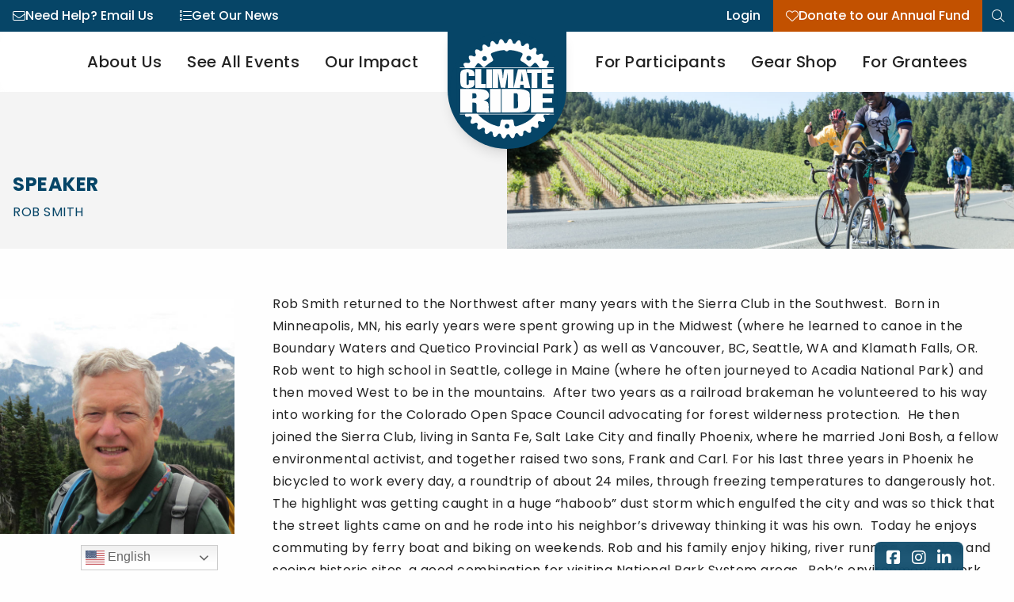

--- FILE ---
content_type: text/html; charset=UTF-8
request_url: https://www.climateride.org/speaker/rob-smith/
body_size: 35946
content:
<!DOCTYPE html>
<html lang="en-US">
<head>
<meta charset="UTF-8">
<script type="text/javascript">
/* <![CDATA[ */
 var gform;gform||(document.addEventListener("gform_main_scripts_loaded",function(){gform.scriptsLoaded=!0}),window.addEventListener("DOMContentLoaded",function(){gform.domLoaded=!0}),gform={domLoaded:!1,scriptsLoaded:!1,initializeOnLoaded:function(o){gform.domLoaded&&gform.scriptsLoaded?o():!gform.domLoaded&&gform.scriptsLoaded?window.addEventListener("DOMContentLoaded",o):document.addEventListener("gform_main_scripts_loaded",o)},hooks:{action:{},filter:{}},addAction:function(o,n,r,t){gform.addHook("action",o,n,r,t)},addFilter:function(o,n,r,t){gform.addHook("filter",o,n,r,t)},doAction:function(o){gform.doHook("action",o,arguments)},applyFilters:function(o){return gform.doHook("filter",o,arguments)},removeAction:function(o,n){gform.removeHook("action",o,n)},removeFilter:function(o,n,r){gform.removeHook("filter",o,n,r)},addHook:function(o,n,r,t,i){null==gform.hooks[o][n]&&(gform.hooks[o][n]=[]);var e=gform.hooks[o][n];null==i&&(i=n+"_"+e.length),gform.hooks[o][n].push({tag:i,callable:r,priority:t=null==t?10:t})},doHook:function(n,o,r){var t;if(r=Array.prototype.slice.call(r,1),null!=gform.hooks[n][o]&&((o=gform.hooks[n][o]).sort(function(o,n){return o.priority-n.priority}),o.forEach(function(o){"function"!=typeof(t=o.callable)&&(t=window[t]),"action"==n?t.apply(null,r):r[0]=t.apply(null,r)})),"filter"==n)return r[0]},removeHook:function(o,n,t,i){var r;null!=gform.hooks[o][n]&&(r=(r=gform.hooks[o][n]).filter(function(o,n,r){return!!(null!=i&&i!=o.tag||null!=t&&t!=o.priority)}),gform.hooks[o][n]=r)}}); 
/* ]]> */
</script>

<meta name="format-detection" content="telephone=no">
<meta name="viewport" content="width=device-width, initial-scale=1">
<meta name="google-site-verification" content="Xbex0izWIOBsxwyIg6PpFZ-PRYlTB-b1w80uNx58Vkc" />
<meta name='robots' content='noindex, follow' />
	<style>img:is([sizes="auto" i], [sizes^="auto," i]) { contain-intrinsic-size: 3000px 1500px }</style>
	
	<!-- This site is optimized with the Yoast SEO plugin v23.6 - https://yoast.com/wordpress/plugins/seo/ -->
	<title>Rob Smith - Climate Ride</title>
	<meta property="og:locale" content="en_US" />
	<meta property="og:type" content="article" />
	<meta property="og:title" content="Rob Smith - Climate Ride" />
	<meta property="og:description" content="Rob Smith returned to the Northwest after many years with the Sierra Club in the Southwest.  Born in Minneapolis, MN, his early years were spent growing up in the Midwest (where he learned to canoe in the Boundary Waters and Quetico Provincial Park) as well as Vancouver, BC, Seattle, WA and Klamath Falls, OR.  Rob [&hellip;]" />
	<meta property="og:url" content="https://www.climateride.org/speaker/rob-smith/" />
	<meta property="og:site_name" content="Climate Ride" />
	<meta property="article:publisher" content="https://www.facebook.com/climateride" />
	<meta property="article:modified_time" content="2018-08-01T16:18:43+00:00" />
	<meta name="twitter:card" content="summary_large_image" />
	<meta name="twitter:site" content="@ClimateRide" />
	<meta name="twitter:label1" content="Est. reading time" />
	<meta name="twitter:data1" content="1 minute" />
	<script type="application/ld+json" class="yoast-schema-graph">{"@context":"https://schema.org","@graph":[{"@type":"WebPage","@id":"https://www.climateride.org/speaker/rob-smith/","url":"https://www.climateride.org/speaker/rob-smith/","name":"Rob Smith - Climate Ride","isPartOf":{"@id":"https://www.climateride.org/#website"},"datePublished":"2018-03-01T18:30:03+00:00","dateModified":"2018-08-01T16:18:43+00:00","breadcrumb":{"@id":"https://www.climateride.org/speaker/rob-smith/#breadcrumb"},"inLanguage":"en-US","potentialAction":[{"@type":"ReadAction","target":["https://www.climateride.org/speaker/rob-smith/"]}]},{"@type":"BreadcrumbList","@id":"https://www.climateride.org/speaker/rob-smith/#breadcrumb","itemListElement":[{"@type":"ListItem","position":1,"name":"Home","item":"https://www.climateride.org/"},{"@type":"ListItem","position":2,"name":"Rob Smith"}]},{"@type":"WebSite","@id":"https://www.climateride.org/#website","url":"https://www.climateride.org/","name":"Climate Ride","description":"Pedal Your Bike. Power The Movement.","publisher":{"@id":"https://www.climateride.org/#organization"},"potentialAction":[{"@type":"SearchAction","target":{"@type":"EntryPoint","urlTemplate":"https://www.climateride.org/?s={search_term_string}"},"query-input":{"@type":"PropertyValueSpecification","valueRequired":true,"valueName":"search_term_string"}}],"inLanguage":"en-US"},{"@type":"Organization","@id":"https://www.climateride.org/#organization","name":"Climate Ride","url":"https://www.climateride.org/","logo":{"@type":"ImageObject","inLanguage":"en-US","@id":"https://www.climateride.org/#/schema/logo/image/","url":"https://www.climateride.org/wp-content/uploads/2018/03/cropped-climate-ride-site-icon-V2.png","contentUrl":"https://www.climateride.org/wp-content/uploads/2018/03/cropped-climate-ride-site-icon-V2.png","width":512,"height":512,"caption":"Climate Ride"},"image":{"@id":"https://www.climateride.org/#/schema/logo/image/"},"sameAs":["https://www.facebook.com/climateride","https://x.com/ClimateRide","http://instagram.com/climate_ride","http://www.youtube.com/user/ClimateRide"]}]}</script>
	<!-- / Yoast SEO plugin. -->


<link rel='dns-prefetch' href='//stats.wp.com' />
<link rel='dns-prefetch' href='//support.climateride.org' />
<link rel='dns-prefetch' href='//www.google.com' />
<link rel='dns-prefetch' href='//www.googletagmanager.com' />
<link rel='dns-prefetch' href='//fonts.googleapis.com' />
<link rel="alternate" type="application/rss+xml" title="Climate Ride &raquo; Feed" href="https://www.climateride.org/feed/" />
<link rel="alternate" type="application/rss+xml" title="Climate Ride &raquo; Comments Feed" href="https://www.climateride.org/comments/feed/" />
<script type="text/javascript">
/* <![CDATA[ */
window._wpemojiSettings = {"baseUrl":"https:\/\/s.w.org\/images\/core\/emoji\/16.0.1\/72x72\/","ext":".png","svgUrl":"https:\/\/s.w.org\/images\/core\/emoji\/16.0.1\/svg\/","svgExt":".svg","source":{"concatemoji":"https:\/\/www.climateride.org\/wp-includes\/js\/wp-emoji-release.min.js?ver=6.8.3"}};
/*! This file is auto-generated */
!function(s,n){var o,i,e;function c(e){try{var t={supportTests:e,timestamp:(new Date).valueOf()};sessionStorage.setItem(o,JSON.stringify(t))}catch(e){}}function p(e,t,n){e.clearRect(0,0,e.canvas.width,e.canvas.height),e.fillText(t,0,0);var t=new Uint32Array(e.getImageData(0,0,e.canvas.width,e.canvas.height).data),a=(e.clearRect(0,0,e.canvas.width,e.canvas.height),e.fillText(n,0,0),new Uint32Array(e.getImageData(0,0,e.canvas.width,e.canvas.height).data));return t.every(function(e,t){return e===a[t]})}function u(e,t){e.clearRect(0,0,e.canvas.width,e.canvas.height),e.fillText(t,0,0);for(var n=e.getImageData(16,16,1,1),a=0;a<n.data.length;a++)if(0!==n.data[a])return!1;return!0}function f(e,t,n,a){switch(t){case"flag":return n(e,"\ud83c\udff3\ufe0f\u200d\u26a7\ufe0f","\ud83c\udff3\ufe0f\u200b\u26a7\ufe0f")?!1:!n(e,"\ud83c\udde8\ud83c\uddf6","\ud83c\udde8\u200b\ud83c\uddf6")&&!n(e,"\ud83c\udff4\udb40\udc67\udb40\udc62\udb40\udc65\udb40\udc6e\udb40\udc67\udb40\udc7f","\ud83c\udff4\u200b\udb40\udc67\u200b\udb40\udc62\u200b\udb40\udc65\u200b\udb40\udc6e\u200b\udb40\udc67\u200b\udb40\udc7f");case"emoji":return!a(e,"\ud83e\udedf")}return!1}function g(e,t,n,a){var r="undefined"!=typeof WorkerGlobalScope&&self instanceof WorkerGlobalScope?new OffscreenCanvas(300,150):s.createElement("canvas"),o=r.getContext("2d",{willReadFrequently:!0}),i=(o.textBaseline="top",o.font="600 32px Arial",{});return e.forEach(function(e){i[e]=t(o,e,n,a)}),i}function t(e){var t=s.createElement("script");t.src=e,t.defer=!0,s.head.appendChild(t)}"undefined"!=typeof Promise&&(o="wpEmojiSettingsSupports",i=["flag","emoji"],n.supports={everything:!0,everythingExceptFlag:!0},e=new Promise(function(e){s.addEventListener("DOMContentLoaded",e,{once:!0})}),new Promise(function(t){var n=function(){try{var e=JSON.parse(sessionStorage.getItem(o));if("object"==typeof e&&"number"==typeof e.timestamp&&(new Date).valueOf()<e.timestamp+604800&&"object"==typeof e.supportTests)return e.supportTests}catch(e){}return null}();if(!n){if("undefined"!=typeof Worker&&"undefined"!=typeof OffscreenCanvas&&"undefined"!=typeof URL&&URL.createObjectURL&&"undefined"!=typeof Blob)try{var e="postMessage("+g.toString()+"("+[JSON.stringify(i),f.toString(),p.toString(),u.toString()].join(",")+"));",a=new Blob([e],{type:"text/javascript"}),r=new Worker(URL.createObjectURL(a),{name:"wpTestEmojiSupports"});return void(r.onmessage=function(e){c(n=e.data),r.terminate(),t(n)})}catch(e){}c(n=g(i,f,p,u))}t(n)}).then(function(e){for(var t in e)n.supports[t]=e[t],n.supports.everything=n.supports.everything&&n.supports[t],"flag"!==t&&(n.supports.everythingExceptFlag=n.supports.everythingExceptFlag&&n.supports[t]);n.supports.everythingExceptFlag=n.supports.everythingExceptFlag&&!n.supports.flag,n.DOMReady=!1,n.readyCallback=function(){n.DOMReady=!0}}).then(function(){return e}).then(function(){var e;n.supports.everything||(n.readyCallback(),(e=n.source||{}).concatemoji?t(e.concatemoji):e.wpemoji&&e.twemoji&&(t(e.twemoji),t(e.wpemoji)))}))}((window,document),window._wpemojiSettings);
/* ]]> */
</script>
<link rel='stylesheet' id='wc-braintree-blocks-style-css' href='https://www.climateride.org/wp-content/plugins/woo-payment-gateway/packages/blocks/build/style.css?ver=3.2.57' type='text/css' media='all' />
<link rel='stylesheet' id='wc-braintree-blocks-credit-card-styles-css' href='https://www.climateride.org/wp-content/plugins/woo-payment-gateway/packages/blocks/build/credit-card/simple.css?ver=3.2.57' type='text/css' media='all' />
<link rel='stylesheet' id='sbi_styles-css' href='https://www.climateride.org/wp-content/plugins/instagram-feed/css/sbi-styles.min.css?ver=6.6.1' type='text/css' media='all' />
<style id='wp-emoji-styles-inline-css' type='text/css'>

	img.wp-smiley, img.emoji {
		display: inline !important;
		border: none !important;
		box-shadow: none !important;
		height: 1em !important;
		width: 1em !important;
		margin: 0 0.07em !important;
		vertical-align: -0.1em !important;
		background: none !important;
		padding: 0 !important;
	}
</style>
<link rel='stylesheet' id='wp-block-library-css' href='https://www.climateride.org/wp-includes/css/dist/block-library/style.min.css?ver=6.8.3' type='text/css' media='all' />
<style id='outermost-icon-block-style-inline-css' type='text/css'>
.wp-block-outermost-icon-block{display:flex;line-height:0}.wp-block-outermost-icon-block.has-border-color{border:none}.wp-block-outermost-icon-block .has-icon-color svg,.wp-block-outermost-icon-block.has-icon-color svg{color:currentColor}.wp-block-outermost-icon-block .has-icon-color:not(.has-no-icon-fill-color) svg,.wp-block-outermost-icon-block.has-icon-color:not(.has-no-icon-fill-color) svg{fill:currentColor}.wp-block-outermost-icon-block .icon-container{box-sizing:border-box}.wp-block-outermost-icon-block a,.wp-block-outermost-icon-block svg{height:100%;transition:transform .1s ease-in-out;width:100%}.wp-block-outermost-icon-block a:hover{transform:scale(1.1)}.wp-block-outermost-icon-block svg{transform:rotate(var(--outermost--icon-block--transform-rotate,0deg)) scaleX(var(--outermost--icon-block--transform-scale-x,1)) scaleY(var(--outermost--icon-block--transform-scale-y,1))}.wp-block-outermost-icon-block .rotate-90,.wp-block-outermost-icon-block.rotate-90{--outermost--icon-block--transform-rotate:90deg}.wp-block-outermost-icon-block .rotate-180,.wp-block-outermost-icon-block.rotate-180{--outermost--icon-block--transform-rotate:180deg}.wp-block-outermost-icon-block .rotate-270,.wp-block-outermost-icon-block.rotate-270{--outermost--icon-block--transform-rotate:270deg}.wp-block-outermost-icon-block .flip-horizontal,.wp-block-outermost-icon-block.flip-horizontal{--outermost--icon-block--transform-scale-x:-1}.wp-block-outermost-icon-block .flip-vertical,.wp-block-outermost-icon-block.flip-vertical{--outermost--icon-block--transform-scale-y:-1}.wp-block-outermost-icon-block .flip-vertical.flip-horizontal,.wp-block-outermost-icon-block.flip-vertical.flip-horizontal{--outermost--icon-block--transform-scale-x:-1;--outermost--icon-block--transform-scale-y:-1}

</style>
<link rel='stylesheet' id='wp-strava-block-css' href='https://www.climateride.org/wp-content/plugins/wp-strava/build/style.css?ver=1740684212' type='text/css' media='all' />
<style id='global-styles-inline-css' type='text/css'>
:root{--wp--preset--aspect-ratio--square: 1;--wp--preset--aspect-ratio--4-3: 4/3;--wp--preset--aspect-ratio--3-4: 3/4;--wp--preset--aspect-ratio--3-2: 3/2;--wp--preset--aspect-ratio--2-3: 2/3;--wp--preset--aspect-ratio--16-9: 16/9;--wp--preset--aspect-ratio--9-16: 9/16;--wp--preset--color--black: #000000;--wp--preset--color--cyan-bluish-gray: #abb8c3;--wp--preset--color--white: #ffffff;--wp--preset--color--pale-pink: #f78da7;--wp--preset--color--vivid-red: #cf2e2e;--wp--preset--color--luminous-vivid-orange: #ff6900;--wp--preset--color--luminous-vivid-amber: #fcb900;--wp--preset--color--light-green-cyan: #7bdcb5;--wp--preset--color--vivid-green-cyan: #00d084;--wp--preset--color--pale-cyan-blue: #8ed1fc;--wp--preset--color--vivid-cyan-blue: #0693e3;--wp--preset--color--vivid-purple: #9b51e0;--wp--preset--color--foreground: #222222;--wp--preset--color--gray-dark: #3a3a3a;--wp--preset--color--gray-med: #878787;--wp--preset--color--gray-light: #cacaca;--wp--preset--color--gray-lighter: #f4f4f4;--wp--preset--color--background: #fefefe;--wp--preset--color--navy: #052237;--wp--preset--color--bruise: #064567;--wp--preset--color--dusk: #0c537d;--wp--preset--color--iris: #94b8ca;--wp--preset--color--orange-dark: #c25100;--wp--preset--color--orange: #ed7127;--wp--preset--gradient--vivid-cyan-blue-to-vivid-purple: linear-gradient(135deg,rgba(6,147,227,1) 0%,rgb(155,81,224) 100%);--wp--preset--gradient--light-green-cyan-to-vivid-green-cyan: linear-gradient(135deg,rgb(122,220,180) 0%,rgb(0,208,130) 100%);--wp--preset--gradient--luminous-vivid-amber-to-luminous-vivid-orange: linear-gradient(135deg,rgba(252,185,0,1) 0%,rgba(255,105,0,1) 100%);--wp--preset--gradient--luminous-vivid-orange-to-vivid-red: linear-gradient(135deg,rgba(255,105,0,1) 0%,rgb(207,46,46) 100%);--wp--preset--gradient--very-light-gray-to-cyan-bluish-gray: linear-gradient(135deg,rgb(238,238,238) 0%,rgb(169,184,195) 100%);--wp--preset--gradient--cool-to-warm-spectrum: linear-gradient(135deg,rgb(74,234,220) 0%,rgb(151,120,209) 20%,rgb(207,42,186) 40%,rgb(238,44,130) 60%,rgb(251,105,98) 80%,rgb(254,248,76) 100%);--wp--preset--gradient--blush-light-purple: linear-gradient(135deg,rgb(255,206,236) 0%,rgb(152,150,240) 100%);--wp--preset--gradient--blush-bordeaux: linear-gradient(135deg,rgb(254,205,165) 0%,rgb(254,45,45) 50%,rgb(107,0,62) 100%);--wp--preset--gradient--luminous-dusk: linear-gradient(135deg,rgb(255,203,112) 0%,rgb(199,81,192) 50%,rgb(65,88,208) 100%);--wp--preset--gradient--pale-ocean: linear-gradient(135deg,rgb(255,245,203) 0%,rgb(182,227,212) 50%,rgb(51,167,181) 100%);--wp--preset--gradient--electric-grass: linear-gradient(135deg,rgb(202,248,128) 0%,rgb(113,206,126) 100%);--wp--preset--gradient--midnight: linear-gradient(135deg,rgb(2,3,129) 0%,rgb(40,116,252) 100%);--wp--preset--font-size--small: 13px;--wp--preset--font-size--medium: 20px;--wp--preset--font-size--large: 36px;--wp--preset--font-size--x-large: 42px;--wp--preset--spacing--20: 0.5rem;--wp--preset--spacing--30: 1rem;--wp--preset--spacing--40: 1.5rem;--wp--preset--spacing--50: 2rem;--wp--preset--spacing--60: 2.5rem;--wp--preset--spacing--70: 3.5rem;--wp--preset--spacing--80: 6rem;--wp--preset--shadow--natural: 6px 6px 9px rgba(0, 0, 0, 0.2);--wp--preset--shadow--deep: 12px 12px 50px rgba(0, 0, 0, 0.4);--wp--preset--shadow--sharp: 6px 6px 0px rgba(0, 0, 0, 0.2);--wp--preset--shadow--outlined: 6px 6px 0px -3px rgba(255, 255, 255, 1), 6px 6px rgba(0, 0, 0, 1);--wp--preset--shadow--crisp: 6px 6px 0px rgba(0, 0, 0, 1);}:where(body) { margin: 0; }.wp-site-blocks > .alignleft { float: left; margin-right: 2em; }.wp-site-blocks > .alignright { float: right; margin-left: 2em; }.wp-site-blocks > .aligncenter { justify-content: center; margin-left: auto; margin-right: auto; }:where(.wp-site-blocks) > * { margin-block-start: 24px; margin-block-end: 0; }:where(.wp-site-blocks) > :first-child { margin-block-start: 0; }:where(.wp-site-blocks) > :last-child { margin-block-end: 0; }:root { --wp--style--block-gap: 24px; }:root :where(.is-layout-flow) > :first-child{margin-block-start: 0;}:root :where(.is-layout-flow) > :last-child{margin-block-end: 0;}:root :where(.is-layout-flow) > *{margin-block-start: 24px;margin-block-end: 0;}:root :where(.is-layout-constrained) > :first-child{margin-block-start: 0;}:root :where(.is-layout-constrained) > :last-child{margin-block-end: 0;}:root :where(.is-layout-constrained) > *{margin-block-start: 24px;margin-block-end: 0;}:root :where(.is-layout-flex){gap: 24px;}:root :where(.is-layout-grid){gap: 24px;}.is-layout-flow > .alignleft{float: left;margin-inline-start: 0;margin-inline-end: 2em;}.is-layout-flow > .alignright{float: right;margin-inline-start: 2em;margin-inline-end: 0;}.is-layout-flow > .aligncenter{margin-left: auto !important;margin-right: auto !important;}.is-layout-constrained > .alignleft{float: left;margin-inline-start: 0;margin-inline-end: 2em;}.is-layout-constrained > .alignright{float: right;margin-inline-start: 2em;margin-inline-end: 0;}.is-layout-constrained > .aligncenter{margin-left: auto !important;margin-right: auto !important;}.is-layout-constrained > :where(:not(.alignleft):not(.alignright):not(.alignfull)){margin-left: auto !important;margin-right: auto !important;}body .is-layout-flex{display: flex;}.is-layout-flex{flex-wrap: wrap;align-items: center;}.is-layout-flex > :is(*, div){margin: 0;}body .is-layout-grid{display: grid;}.is-layout-grid > :is(*, div){margin: 0;}body{padding-top: 0px;padding-right: 0px;padding-bottom: 0px;padding-left: 0px;}a:where(:not(.wp-element-button)){text-decoration: underline;}:root :where(.wp-element-button, .wp-block-button__link){background-color: #32373c;border-width: 0;color: #fff;font-family: inherit;font-size: inherit;line-height: inherit;padding: calc(0.667em + 2px) calc(1.333em + 2px);text-decoration: none;}.has-black-color{color: var(--wp--preset--color--black) !important;}.has-cyan-bluish-gray-color{color: var(--wp--preset--color--cyan-bluish-gray) !important;}.has-white-color{color: var(--wp--preset--color--white) !important;}.has-pale-pink-color{color: var(--wp--preset--color--pale-pink) !important;}.has-vivid-red-color{color: var(--wp--preset--color--vivid-red) !important;}.has-luminous-vivid-orange-color{color: var(--wp--preset--color--luminous-vivid-orange) !important;}.has-luminous-vivid-amber-color{color: var(--wp--preset--color--luminous-vivid-amber) !important;}.has-light-green-cyan-color{color: var(--wp--preset--color--light-green-cyan) !important;}.has-vivid-green-cyan-color{color: var(--wp--preset--color--vivid-green-cyan) !important;}.has-pale-cyan-blue-color{color: var(--wp--preset--color--pale-cyan-blue) !important;}.has-vivid-cyan-blue-color{color: var(--wp--preset--color--vivid-cyan-blue) !important;}.has-vivid-purple-color{color: var(--wp--preset--color--vivid-purple) !important;}.has-foreground-color{color: var(--wp--preset--color--foreground) !important;}.has-gray-dark-color{color: var(--wp--preset--color--gray-dark) !important;}.has-gray-med-color{color: var(--wp--preset--color--gray-med) !important;}.has-gray-light-color{color: var(--wp--preset--color--gray-light) !important;}.has-gray-lighter-color{color: var(--wp--preset--color--gray-lighter) !important;}.has-background-color{color: var(--wp--preset--color--background) !important;}.has-navy-color{color: var(--wp--preset--color--navy) !important;}.has-bruise-color{color: var(--wp--preset--color--bruise) !important;}.has-dusk-color{color: var(--wp--preset--color--dusk) !important;}.has-iris-color{color: var(--wp--preset--color--iris) !important;}.has-orange-dark-color{color: var(--wp--preset--color--orange-dark) !important;}.has-orange-color{color: var(--wp--preset--color--orange) !important;}.has-black-background-color{background-color: var(--wp--preset--color--black) !important;}.has-cyan-bluish-gray-background-color{background-color: var(--wp--preset--color--cyan-bluish-gray) !important;}.has-white-background-color{background-color: var(--wp--preset--color--white) !important;}.has-pale-pink-background-color{background-color: var(--wp--preset--color--pale-pink) !important;}.has-vivid-red-background-color{background-color: var(--wp--preset--color--vivid-red) !important;}.has-luminous-vivid-orange-background-color{background-color: var(--wp--preset--color--luminous-vivid-orange) !important;}.has-luminous-vivid-amber-background-color{background-color: var(--wp--preset--color--luminous-vivid-amber) !important;}.has-light-green-cyan-background-color{background-color: var(--wp--preset--color--light-green-cyan) !important;}.has-vivid-green-cyan-background-color{background-color: var(--wp--preset--color--vivid-green-cyan) !important;}.has-pale-cyan-blue-background-color{background-color: var(--wp--preset--color--pale-cyan-blue) !important;}.has-vivid-cyan-blue-background-color{background-color: var(--wp--preset--color--vivid-cyan-blue) !important;}.has-vivid-purple-background-color{background-color: var(--wp--preset--color--vivid-purple) !important;}.has-foreground-background-color{background-color: var(--wp--preset--color--foreground) !important;}.has-gray-dark-background-color{background-color: var(--wp--preset--color--gray-dark) !important;}.has-gray-med-background-color{background-color: var(--wp--preset--color--gray-med) !important;}.has-gray-light-background-color{background-color: var(--wp--preset--color--gray-light) !important;}.has-gray-lighter-background-color{background-color: var(--wp--preset--color--gray-lighter) !important;}.has-background-background-color{background-color: var(--wp--preset--color--background) !important;}.has-navy-background-color{background-color: var(--wp--preset--color--navy) !important;}.has-bruise-background-color{background-color: var(--wp--preset--color--bruise) !important;}.has-dusk-background-color{background-color: var(--wp--preset--color--dusk) !important;}.has-iris-background-color{background-color: var(--wp--preset--color--iris) !important;}.has-orange-dark-background-color{background-color: var(--wp--preset--color--orange-dark) !important;}.has-orange-background-color{background-color: var(--wp--preset--color--orange) !important;}.has-black-border-color{border-color: var(--wp--preset--color--black) !important;}.has-cyan-bluish-gray-border-color{border-color: var(--wp--preset--color--cyan-bluish-gray) !important;}.has-white-border-color{border-color: var(--wp--preset--color--white) !important;}.has-pale-pink-border-color{border-color: var(--wp--preset--color--pale-pink) !important;}.has-vivid-red-border-color{border-color: var(--wp--preset--color--vivid-red) !important;}.has-luminous-vivid-orange-border-color{border-color: var(--wp--preset--color--luminous-vivid-orange) !important;}.has-luminous-vivid-amber-border-color{border-color: var(--wp--preset--color--luminous-vivid-amber) !important;}.has-light-green-cyan-border-color{border-color: var(--wp--preset--color--light-green-cyan) !important;}.has-vivid-green-cyan-border-color{border-color: var(--wp--preset--color--vivid-green-cyan) !important;}.has-pale-cyan-blue-border-color{border-color: var(--wp--preset--color--pale-cyan-blue) !important;}.has-vivid-cyan-blue-border-color{border-color: var(--wp--preset--color--vivid-cyan-blue) !important;}.has-vivid-purple-border-color{border-color: var(--wp--preset--color--vivid-purple) !important;}.has-foreground-border-color{border-color: var(--wp--preset--color--foreground) !important;}.has-gray-dark-border-color{border-color: var(--wp--preset--color--gray-dark) !important;}.has-gray-med-border-color{border-color: var(--wp--preset--color--gray-med) !important;}.has-gray-light-border-color{border-color: var(--wp--preset--color--gray-light) !important;}.has-gray-lighter-border-color{border-color: var(--wp--preset--color--gray-lighter) !important;}.has-background-border-color{border-color: var(--wp--preset--color--background) !important;}.has-navy-border-color{border-color: var(--wp--preset--color--navy) !important;}.has-bruise-border-color{border-color: var(--wp--preset--color--bruise) !important;}.has-dusk-border-color{border-color: var(--wp--preset--color--dusk) !important;}.has-iris-border-color{border-color: var(--wp--preset--color--iris) !important;}.has-orange-dark-border-color{border-color: var(--wp--preset--color--orange-dark) !important;}.has-orange-border-color{border-color: var(--wp--preset--color--orange) !important;}.has-vivid-cyan-blue-to-vivid-purple-gradient-background{background: var(--wp--preset--gradient--vivid-cyan-blue-to-vivid-purple) !important;}.has-light-green-cyan-to-vivid-green-cyan-gradient-background{background: var(--wp--preset--gradient--light-green-cyan-to-vivid-green-cyan) !important;}.has-luminous-vivid-amber-to-luminous-vivid-orange-gradient-background{background: var(--wp--preset--gradient--luminous-vivid-amber-to-luminous-vivid-orange) !important;}.has-luminous-vivid-orange-to-vivid-red-gradient-background{background: var(--wp--preset--gradient--luminous-vivid-orange-to-vivid-red) !important;}.has-very-light-gray-to-cyan-bluish-gray-gradient-background{background: var(--wp--preset--gradient--very-light-gray-to-cyan-bluish-gray) !important;}.has-cool-to-warm-spectrum-gradient-background{background: var(--wp--preset--gradient--cool-to-warm-spectrum) !important;}.has-blush-light-purple-gradient-background{background: var(--wp--preset--gradient--blush-light-purple) !important;}.has-blush-bordeaux-gradient-background{background: var(--wp--preset--gradient--blush-bordeaux) !important;}.has-luminous-dusk-gradient-background{background: var(--wp--preset--gradient--luminous-dusk) !important;}.has-pale-ocean-gradient-background{background: var(--wp--preset--gradient--pale-ocean) !important;}.has-electric-grass-gradient-background{background: var(--wp--preset--gradient--electric-grass) !important;}.has-midnight-gradient-background{background: var(--wp--preset--gradient--midnight) !important;}.has-small-font-size{font-size: var(--wp--preset--font-size--small) !important;}.has-medium-font-size{font-size: var(--wp--preset--font-size--medium) !important;}.has-large-font-size{font-size: var(--wp--preset--font-size--large) !important;}.has-x-large-font-size{font-size: var(--wp--preset--font-size--x-large) !important;}
:root :where(.wp-block-pullquote){font-size: 1.5em;line-height: 1.6;}
</style>
<link rel='stylesheet' id='woocommerce-layout-css' href='https://www.climateride.org/wp-content/plugins/woocommerce/assets/css/woocommerce-layout.css?ver=8.7.0' type='text/css' media='all' />
<link rel='stylesheet' id='woocommerce-smallscreen-css' href='https://www.climateride.org/wp-content/plugins/woocommerce/assets/css/woocommerce-smallscreen.css?ver=8.7.0' type='text/css' media='only screen and (max-width: 768px)' />
<link rel='stylesheet' id='woocommerce-general-css' href='https://www.climateride.org/wp-content/plugins/woocommerce/assets/css/woocommerce.css?ver=8.7.0' type='text/css' media='all' />
<style id='woocommerce-inline-inline-css' type='text/css'>
.woocommerce form .form-row .required { visibility: visible; }
</style>
<link rel='stylesheet' id='theme-google-fonts-css' href='https://fonts.googleapis.com/css2?family=Poppins%3Awght%40300%3B400%3B500%3B600%3B700&#038;display=swap&#038;ver=6.8.3' type='text/css' media='all' />
<link rel='stylesheet' id='theme-styles-css' href='https://www.climateride.org/wp-content/themes/gecko-theme/dist/theme.css?ver=1715358373' type='text/css' media='all' />
<link rel='stylesheet' id='tablepress-default-css' href='https://www.climateride.org/wp-content/plugins/tablepress/css/build/default.css?ver=2.2.5' type='text/css' media='all' />
<link rel='stylesheet' id='__EPYT__style-css' href='https://www.climateride.org/wp-content/plugins/youtube-embed-plus/styles/ytprefs.min.css?ver=14.2.1' type='text/css' media='all' />
<style id='__EPYT__style-inline-css' type='text/css'>

                .epyt-gallery-thumb {
                        width: 33.333%;
                }
                
</style>
<link rel='stylesheet' id='frontend-recaptcha-block-css' href='https://www.climateride.org/wp-content/plugins/recaptcha-for-woocommerce/i13-recaptcha-checkout-block/build/recaptcha-block-frontend.css?ver=1.0.3' type='text/css' media='all' />
<script type="text/javascript" src="https://www.climateride.org/wp-includes/js/dist/hooks.min.js?ver=4d63a3d491d11ffd8ac6" id="wp-hooks-js"></script>
<script type="text/javascript" src="https://stats.wp.com/w.js?ver=202603" id="woo-tracks-js"></script>
<script type="text/javascript" src="https://www.climateride.org/wp-content/themes/gecko-theme/dist/blocks/animated-icon.bundle.js?ver=6d63cbf51ed5c62e" id="acf-animated-icon-script-js"></script>
<script type="text/javascript" src="https://www.climateride.org/wp-content/themes/gecko-theme/dist/blocks/email-content-widget.bundle.js?ver=1b8011a0a2bac5d7" id="acf-email-content-widget-script-js"></script>
<script type="text/javascript" src="https://www.climateride.org/wp-content/themes/gecko-theme/dist/blocks/event-details.bundle.js?ver=addc1b4dda92cfc5" id="acf-event-details-script-js"></script>
<script type="text/javascript" src="https://www.climateride.org/wp-content/themes/gecko-theme/dist/blocks/event-list.bundle.js?ver=25aaf3af9b4c9dbc" id="acf-event-list-script-js"></script>
<script type="text/javascript" src="https://www.climateride.org/wp-content/themes/gecko-theme/dist/blocks/ride-map-iframe.bundle.js?ver=cfd6b83c7f8781ff" id="acf-ride-map-iframe-script-js"></script>
<script type="text/javascript" src="https://www.climateride.org/wp-content/themes/gecko-theme/dist/blocks/slider.bundle.js?ver=b097631b59af6db0" id="acf-slider-script-js"></script>
<script type="text/javascript" src="https://www.climateride.org/wp-includes/js/jquery/jquery.min.js?ver=3.7.1" id="jquery-core-js"></script>
<script type="text/javascript" src="https://www.climateride.org/wp-includes/js/jquery/jquery-migrate.min.js?ver=3.4.1" id="jquery-migrate-js"></script>
<script type="text/javascript" src="https://www.climateride.org/wp-content/plugins/woocommerce/assets/js/jquery-blockui/jquery.blockUI.min.js?ver=2.7.0-wc.8.7.0" id="jquery-blockui-js" defer="defer" data-wp-strategy="defer"></script>
<script type="text/javascript" src="https://www.climateride.org/wp-content/plugins/woocommerce/assets/js/js-cookie/js.cookie.min.js?ver=2.1.4-wc.8.7.0" id="js-cookie-js" defer="defer" data-wp-strategy="defer"></script>
<script type="text/javascript" id="woocommerce-js-extra">
/* <![CDATA[ */
var woocommerce_params = {"ajax_url":"\/wp-admin\/admin-ajax.php","wc_ajax_url":"\/?wc-ajax=%%endpoint%%"};
/* ]]> */
</script>
<script type="text/javascript" src="https://www.climateride.org/wp-content/plugins/woocommerce/assets/js/frontend/woocommerce.min.js?ver=8.7.0" id="woocommerce-js" defer="defer" data-wp-strategy="defer"></script>

<!-- Google Analytics snippet added by Site Kit -->
<script type="text/javascript" src="https://www.googletagmanager.com/gtag/js?id=G-5CYQYPPD3E" id="google_gtagjs-js" async></script>
<script type="text/javascript" id="google_gtagjs-js-after">
/* <![CDATA[ */
window.dataLayer = window.dataLayer || [];function gtag(){dataLayer.push(arguments);}
gtag('set', 'linker', {"domains":["www.climateride.org"]} );
gtag("js", new Date());
gtag("set", "developer_id.dZTNiMT", true);
gtag("config", "G-5CYQYPPD3E");
/* ]]> */
</script>

<!-- End Google Analytics snippet added by Site Kit -->
<script type="text/javascript" id="__ytprefs__-js-extra">
/* <![CDATA[ */
var _EPYT_ = {"ajaxurl":"https:\/\/www.climateride.org\/wp-admin\/admin-ajax.php","security":"79a0859849","gallery_scrolloffset":"20","eppathtoscripts":"https:\/\/www.climateride.org\/wp-content\/plugins\/youtube-embed-plus\/scripts\/","eppath":"https:\/\/www.climateride.org\/wp-content\/plugins\/youtube-embed-plus\/","epresponsiveselector":"[\"iframe.__youtube_prefs__\",\"iframe[src*='youtube.com']\",\"iframe[src*='youtube-nocookie.com']\",\"iframe[data-ep-src*='youtube.com']\",\"iframe[data-ep-src*='youtube-nocookie.com']\",\"iframe[data-ep-gallerysrc*='youtube.com']\"]","epdovol":"1","version":"14.2.1","evselector":"iframe.__youtube_prefs__[src], iframe[src*=\"youtube.com\/embed\/\"], iframe[src*=\"youtube-nocookie.com\/embed\/\"]","ajax_compat":"","maxres_facade":"eager","ytapi_load":"light","pause_others":"","stopMobileBuffer":"1","facade_mode":"1","not_live_on_channel":"","vi_active":"","vi_js_posttypes":[]};
/* ]]> */
</script>
<script type="text/javascript" src="https://www.climateride.org/wp-content/plugins/youtube-embed-plus/scripts/ytprefs.min.js?ver=14.2.1" id="__ytprefs__-js"></script>
<link rel="https://api.w.org/" href="https://www.climateride.org/wp-json/" /><link rel="alternate" title="JSON" type="application/json" href="https://www.climateride.org/wp-json/wp/v2/speaker/941" /><link rel="EditURI" type="application/rsd+xml" title="RSD" href="https://www.climateride.org/xmlrpc.php?rsd" />
<link rel='shortlink' href='https://www.climateride.org/?p=941' />
<link rel="alternate" title="oEmbed (JSON)" type="application/json+oembed" href="https://www.climateride.org/wp-json/oembed/1.0/embed?url=https%3A%2F%2Fwww.climateride.org%2Fspeaker%2Frob-smith%2F" />
<link rel="alternate" title="oEmbed (XML)" type="text/xml+oembed" href="https://www.climateride.org/wp-json/oembed/1.0/embed?url=https%3A%2F%2Fwww.climateride.org%2Fspeaker%2Frob-smith%2F&#038;format=xml" />
<meta name="generator" content="Site Kit by Google 1.123.0" /><script>  var el_i13_login_captcha=null; var el_i13_register_captcha=null; </script>	<noscript><style>.woocommerce-product-gallery{ opacity: 1 !important; }</style></noscript>
	
<!-- Google Tag Manager snippet added by Site Kit -->
<script type="text/javascript">
/* <![CDATA[ */

			( function( w, d, s, l, i ) {
				w[l] = w[l] || [];
				w[l].push( {'gtm.start': new Date().getTime(), event: 'gtm.js'} );
				var f = d.getElementsByTagName( s )[0],
					j = d.createElement( s ), dl = l != 'dataLayer' ? '&l=' + l : '';
				j.async = true;
				j.src = 'https://www.googletagmanager.com/gtm.js?id=' + i + dl;
				f.parentNode.insertBefore( j, f );
			} )( window, document, 'script', 'dataLayer', 'GTM-575XJ7D' );
			
/* ]]> */
</script>

<!-- End Google Tag Manager snippet added by Site Kit -->
<link rel="icon" href="https://www.climateride.org/wp-content/uploads/2018/02/cropped-climate-ride-site-icon-32x32.png" sizes="32x32" />
<link rel="icon" href="https://www.climateride.org/wp-content/uploads/2018/02/cropped-climate-ride-site-icon-192x192.png" sizes="192x192" />
<link rel="apple-touch-icon" href="https://www.climateride.org/wp-content/uploads/2018/02/cropped-climate-ride-site-icon-180x180.png" />
<meta name="msapplication-TileImage" content="https://www.climateride.org/wp-content/uploads/2018/02/cropped-climate-ride-site-icon-270x270.png" />
		<style type="text/css" id="wp-custom-css">
			.gform_validation_container {
	display: none !important;
}

body .woocommerce-loop-product__image img {
  max-width: 100%;
  height: auto;
}
		</style>
		</head>
<body class="wp-singular speaker-template-default single single-speaker postid-941 wp-theme-gecko-theme theme-gecko-theme wc-braintree-body woocommerce-no-js" data-top-of-page="true">
		<!-- Google Tag Manager (noscript) snippet added by Site Kit -->
		<noscript>
			<iframe src="https://www.googletagmanager.com/ns.html?id=GTM-575XJ7D" height="0" width="0" style="display:none;visibility:hidden"></iframe>
		</noscript>
		<!-- End Google Tag Manager (noscript) snippet added by Site Kit -->
		
<a href="#maincontent" class="gecko-skip-link">Skip to main content</a>

<header class="primary-header relative z-50" data-sticky="true">
    <div class="primary-header__banner">
        <div class="container mx-auto flex gap-4 justify-between relative">
            <div class="menu-banner-left-container"><ul id="menu-banner-left" class="menu"><li id="menu-item-36858" class="menu-item menu-item-type-custom menu-item-object-custom menu-item-36858"><a href="/contact"><i class="fa-light fa-envelope" aria-hidden="true"></i> Need Help? Email Us</a></li>
<li id="menu-item-36859" class="menu-item menu-item-type-custom menu-item-object-custom menu-item-36859"><a href="/news/"><i class="fa-light fa-list" aria-hidden="true"></i> Get Our News</a></li>
</ul></div>
            <div class="flex gap-2">
                <div class="menu-banner-right-container"><ul id="menu-banner-right" class="menu"><li id="menu-item-36860" class="menu-item menu-item-type-custom menu-item-object-custom menu-item-36860"><a href="https://support.climateride.org/index.cfm?fuseaction=donorDrive.login">Login</a></li>
<li id="menu-item-36861" class="menu-item menu-item-type-custom menu-item-object-custom highlighted-menu-item menu-item-36861"><a href="/annual-fund/"><i class="fa-light fa-heart" aria-hidden="true"></i> Donate to our Annual Fund</a></li>
</ul></div>
                <div class="flex">
                    <button class="primary-search-toggle bg-transparent flex items-center shadow-none justify-center text-center py-2 px-3 m-0 rounded-none [&[data-active=true]_.fa-search]:hidden [&[data-active=false]_.fa-close]:hidden" data-active="false">
                        <i class="fa-light fa-search h-4 w-4"></i>
                        <i class="fa-light fa-close h-4 w-4"></i>
                        <span class="sr-only">Toggle Search Form</span>
                    </button>

                    <form role="search" method="get" action="https://www.climateride.org/" class="primary-search absolute top-[calc(100%+1rem)] w-full z-50 right-0 flex bg-background/75 backdrop-blur-lg rounded-lg shadow-lg gap-2 p-8 data-[active=false]:hidden" data-active="false">
                        <input type="search" placeholder="Search" class="bg-transparent w-full p-4 text-2xl border-0 border-b border-foreground" name="s" value="">

                        <button type="submit" class="bg-transparent py-2 px-4 m-0 flex items-center shadow-none justify-center text-center rounded-lg">
                            <i class="fa-light fa-search text-foreground h-4 w-4"></i>
                        </button>
                    </form>
                </div>
            </div>
        </div>
    </div>

    <div class="primary-header__container bg-background/50 backdrop-blur transition duration-500 px-4">
        <div class="container mx-auto">
            <div class="flex relative justify-end min-h-[76px]">
                <a href="https://www.climateride.org/" id="header-logo">
                    <span class="sr-only">Climate Ride</span>
                    <svg class="block w-36 h-36 transition-all" id="climate-ride-logo" role="presentation" xmlns="http://www.w3.org/2000/svg" viewBox="0 0 810 810">
                        <circle class="fill-bruise" cx="405" cy="405" r="405" />
                        <path class="fill-background" id="climate-ride-logo__gear" d="M750,450.4l-1.4-1.5a33.3,33.3,0,0,0-5.1-4.5,62.3,62.3,0,0,0-10-5.5c-3.5-1.6-5.6-4-6.9-8.2a11.4,11.4,0,0,1,6.1-13.7l6.9-2.7,2.9-1.2a31,31,0,0,0,13.1-9.3,12.2,12.2,0,0,0-.6-15.5l-2.5-2.4c-5.6-5-12.1-6.6-17.8-8h-.3a11.6,11.6,0,0,1-7.8-5.7c-3.8-6-2.3-12.7,3.5-16.4l4.7-2.8,2.9-1.8A32.7,32.7,0,0,0,749,339.9a12,12,0,0,0-3.8-16.4l-3.4-2c-4.9-2.6-10.1-3.3-15-3.7h-4.1c-5.1-.3-8.9-4.5-10.4-8.5a11.6,11.6,0,0,1,3.4-12.5l4.6-4.2,2.1-1.9a32.7,32.7,0,0,0,8.8-13,11.9,11.9,0,0,0-6.5-15.2l-5.1-1.7a27,27,0,0,0-5.8-.9,67.7,67.7,0,0,0-10.3.5h-.9a15.1,15.1,0,0,1-3,.1,12.9,12.9,0,0,1-7.3-2.9,12,12,0,0,1-2-16.4l2.4-3.1c1-1.2,1.9-2.5,2.9-3.8a30.9,30.9,0,0,0,6.6-15.3,11.5,11.5,0,0,0-8.9-13.1l-4.6-.8h-1.5c-6.1-.4-11.4,1.3-16.2,2.8l-.6.3a14.3,14.3,0,0,1-4.5.6,13.1,13.1,0,0,1-3.8-.9,11.9,11.9,0,0,1-7-6.2,11.5,11.5,0,0,1-.2-9.1c.8-2,1.9-4.1,3-6.3a18.6,18.6,0,0,0,1-2c2-3.9,4.6-9.9,4-17.2a11.4,11.4,0,0,0-11-11h-.7a33.9,33.9,0,0,0-5.8.3c-5.5.7-10,3.1-14,5.1l-1.9,1.1a12.6,12.6,0,0,1-6.5,1.4l-2.6-.4a12.3,12.3,0,0,1-7.7-5.7,11.1,11.1,0,0,1-1.2-8.6c.5-1.8,1.1-3.6,1.6-5.4s.7-2.5,1.1-3.7a31.6,31.6,0,0,0,.6-16.1c-1.2-5.5-5.2-9-10.3-9.4a13.4,13.4,0,0,0-3.4.3h-.7a30.2,30.2,0,0,0-8.1,2.6,95.6,95.6,0,0,0-10.7,7.2,13.4,13.4,0,0,1-9.4,3.1h-.7c-5.7-.6-9.9-4.6-10.5-9.8a41.9,41.9,0,0,1,.5-8.4c0-.4.1-.9.1-1.3.5-4.8.9-11.9-2.5-19a10.8,10.8,0,0,0-9.3-6.8,11.6,11.6,0,0,0-4.8.8l-.9.3a28,28,0,0,0-7.6,4,104.6,104.6,0,0,0-10,9.7,13.2,13.2,0,0,1-7.6,4.2A11.8,11.8,0,0,1,505,91.9a49,49,0,0,1-.7-6.7c-.3-5.4-1.2-11.8-4.9-17.8-1.2-1.8-3.9-6.1-9.3-6.5a13.1,13.1,0,0,0-7.8,2.4c-7.4,4.3-11.6,10.9-14.4,16.1-1.9,3.5-4.7,5.5-9.2,6.5a10.2,10.2,0,0,1-3,.3,11.8,11.8,0,0,1-9.9-7.1c-.9-2.6-1.7-5.3-2.5-8.2-.2-.9-.5-1.8-.7-2.7a32.3,32.3,0,0,0-8.5-14.1,10.6,10.6,0,0,0-6.8-3.1,10.5,10.5,0,0,0-7,2l-2.5,2h-.1C411.8,60.2,409,66.8,407,73a12.5,12.5,0,0,1-7.5,8.2,12.3,12.3,0,0,1-5.4.9,11.6,11.6,0,0,1-9.5-5.8l-2.8-5.6-2.1-4.3a31.7,31.7,0,0,0-10.6-11.8,12.1,12.1,0,0,0-5.6-1.9,10.3,10.3,0,0,0-8.8,4,54.6,54.6,0,0,0-4.2,6c-2.9,4.7-3.8,9.8-4.3,14.1s-3,9.3-7.8,11.7a9.8,9.8,0,0,1-5.6,1.1,10.8,10.8,0,0,1-7.6-3.6c-2-2.3-3.4-4.1-4.7-5.8-3.4-4.7-7.4-9.4-13.5-12.4a14.2,14.2,0,0,0-5.6-1.7c-4.4-.3-8,2-10.7,6.8-4,7.2-4.3,14.8-3.9,21.3a13.3,13.3,0,0,1-5.6,11.9,10.7,10.7,0,0,1-7.4,2.2,11.3,11.3,0,0,1-6.3-2.4c-2.2-1.9-4.5-3.9-7-6.3A33.5,33.5,0,0,0,244.7,91l-1.7-.2a10.2,10.2,0,0,0-10.9,7.7l-.3,1.1a44.5,44.5,0,0,0-1.6,10.2,41.7,41.7,0,0,0,1.3,10.4,5,5,0,0,1,.2,1.2,13.1,13.1,0,0,1-.3,7.4,12.2,12.2,0,0,1-12.2,8.5,11.7,11.7,0,0,1-5.5-1.9l-4.8-3.1-2.6-1.5a30.7,30.7,0,0,0-15.4-5.1h-1c-6-.2-10.5,3.6-11.2,9.4a45.5,45.5,0,0,0-.3,8.4c.3,4.8,1.9,8.8,3.3,12.4.4,1,.8,1.9,1.1,2.8,2,5.6,1.2,10-2.8,13.9a10.2,10.2,0,0,1-8.4,3.5,16.1,16.1,0,0,1-4.4-1l-3.5-1.4-5.5-2.2a34.3,34.3,0,0,0-9.2-1.9,25.7,25.7,0,0,0-6.8.3c-5.6,1-9.2,5.2-9.1,10.7a33.1,33.1,0,0,0,.4,5.5c1,7.1,4.7,12.7,7.4,16.8a12.5,12.5,0,0,1,1.8,11.5c-1.6,5.4-6.2,8.8-11.6,8.4h-1.3l-5.4-1-4.9-.9-3.7-.4a28.9,28.9,0,0,0-12.1,1.7c-6,2.1-8.8,7.5-7,13.3l.3,1.1a32.3,32.3,0,0,0,3.6,8.6,64.2,64.2,0,0,0,8.6,10.5c3.5,3.7,3.8,9.5,2.2,13.3a11.4,11.4,0,0,1-11.1,7.3H98.2c-2.9,0-5.9-.1-9,0a29.9,29.9,0,0,0-14.4,4.4c-4.7,3-6.5,8.3-4.3,13.4a40.1,40.1,0,0,0,2.8,5.5c3.3,5.7,8.2,9.2,12.6,12.2l.2.2c3.9,2.8,5.6,6.3,5.5,11.4a10.7,10.7,0,0,1-7.9,10.3,84,84,0,0,1-9.5,1.9,32.8,32.8,0,0,0-16.1,7.4c-4.6,4-5.3,9.9-1.8,14.6l.6.9A28.7,28.7,0,0,0,63,365a64.6,64.6,0,0,0,11.5,6.7,12.9,12.9,0,0,1,7.2,8.7A11.3,11.3,0,0,1,75.2,394l-5.7,2.2-3.1,1.2a31.9,31.9,0,0,0-13.6,9.8c-3.8,4.9-3.7,10.3.5,14.9s10.7,8.4,18.5,10.1c5.6,1.3,8.9,3.5,10.9,7.6S84,450,80.6,453a63.7,63.7,0,0,1-7.4,5.1,22.6,22.6,0,0,0-2.6,1.6,31.1,31.1,0,0,0-11.4,12c-3,5.6-1.6,11.3,3.6,14.6l.9.6a24.7,24.7,0,0,0,7.8,3.9A128.9,128.9,0,0,0,84.9,493h.2c3.6.4,6.1,1.5,8.1,3.6,4.5,4.5,5.1,10.8,1.7,15.3a35.6,35.6,0,0,1-3.9,3.8L89.6,517l-.8.7c-3.5,3.2-7.5,6.9-10,12.4-1.1,2.4-3.2,6.9-1.2,11.6s6.6,6.4,9.2,7.3a29.8,29.8,0,0,0,8.2,1.6,65,65,0,0,0,8.9-.2h5.8l2.3.4a11.9,11.9,0,0,1,8.2,7.8,11.6,11.6,0,0,1-1.8,10.7l-3.6,4.8-1.7,2.2a29.4,29.4,0,0,0-6.4,16.2,10.5,10.5,0,0,0,8.2,11.6,37.4,37.4,0,0,0,3.8.8h.6l2.6.3c5.6.3,10.5-1.2,14.9-2.5l1.4-.4a14.9,14.9,0,0,1,5-.6l1.7.2a12.3,12.3,0,0,1,8.3,5.9,11.5,11.5,0,0,1,.9,9.4,57,57,0,0,1-3.2,6.7c-.6,1.2-1.3,2.5-1.9,3.8a31,31,0,0,0-3,15.9,10.6,10.6,0,0,0,9.8,10h2.5a34,34,0,0,0,9.2-1,71,71,0,0,0,11.2-4.7l.6-.4a13.9,13.9,0,0,1,6.5-1.4h.7a13.1,13.1,0,0,1,9.1,5.5,10.5,10.5,0,0,1,1.4,8.9l-.3,1c-.7,2.7-1.5,5.4-2.2,8.1a31.8,31.8,0,0,0-.4,17c1.4,4.9,5.1,8.1,9.7,8.4a13.2,13.2,0,0,0,2.8-.2l1.1-.2a27.8,27.8,0,0,0,8.5-2.5,85.1,85.1,0,0,0,11.4-7.5,12.2,12.2,0,0,1,8.3-2.7,17.2,17.2,0,0,1,3.7.7c4.8,1.6,7.3,4.7,7.8,9.8a29.4,29.4,0,0,1-.5,7.5,34.4,34.4,0,0,0,2.3,19.7c2.6,6,7.5,7,9.5,7.1a12.2,12.2,0,0,0,4.5-.6,30,30,0,0,0,12.7-7.5c1.2-1.2,2.2-2.3,3.2-3.5s2.2-2.4,3.3-3.4a12.7,12.7,0,0,1,8.4-3.6,4.9,4.9,0,0,1,1.7,0,10.8,10.8,0,0,1,10.2,8,41.2,41.2,0,0,1,1,7.6c0,.6.1,1.2.1,1.8.4,4.6,1.4,11.4,5.9,17.6a10.9,10.9,0,0,0,14.6,3.6l2.6-1.5.4-.2c6.2-4,9.8-9.8,12.7-14.9s5.2-5.9,9.8-6.6a11.8,11.8,0,0,1,2.6-.2,11.2,11.2,0,0,1,9.4,6.6,51.2,51.2,0,0,1,2.4,7.8c.3,1,.6,2,.8,2.9a32,32,0,0,0,8.4,14.2,11.7,11.7,0,0,0,7.3,3.3,11.2,11.2,0,0,0,8.1-2.8,40.1,40.1,0,0,0,4.2-4.1c4.2-4.5,6.1-10,7.6-14.4a12.7,12.7,0,0,1,8.4-8.7,10.7,10.7,0,0,1,4.4-.6c3.9.2,7.5,2.3,9.1,5.1s2.6,5,3.9,7.6l.6,1.3a32.6,32.6,0,0,0,10.6,12.6,12.8,12.8,0,0,0,6.2,2.3,11.8,11.8,0,0,0,9.5-4.1c4.5-5,7.1-11.3,8-19.1.6-5.3,2.5-8.6,6.3-11.1a12.3,12.3,0,0,1,7.3-1.9,10.1,10.1,0,0,1,6.7,2.9,65,65,0,0,1,5.5,6.8,30.1,30.1,0,0,1,2.2,2.8,30.6,30.6,0,0,0,11.6,9.2,13.1,13.1,0,0,0,4.6,1.2,11.9,11.9,0,0,0,11.1-6.2c4.1-7.3,4.3-15,4-21a12.3,12.3,0,0,1,3.5-10.1,12.2,12.2,0,0,1,9.6-4,11,11,0,0,1,7,3.1,36.5,36.5,0,0,0,3,2.7,8.6,8.6,0,0,0,1.4,1.3c3.7,3.5,8.4,7.3,14.9,9.3a15.9,15.9,0,0,0,3,.6,12.6,12.6,0,0,0,13-9.2c2.3-7.9.9-15.2-.5-21.3a13.1,13.1,0,0,1,4.8-13.1,11.6,11.6,0,0,1,7.6-2.3,13.7,13.7,0,0,1,5.9,1.9l2.7,1.7,5.3,3.3a30.7,30.7,0,0,0,13.7,4.4h1.1a12.8,12.8,0,0,0,6.7-1.8c5.9-3.6,5.9-9.5,5.9-12v-.8c.2-6.6-2.2-12.1-4.2-16.9l-.4-.7c-1.5-3.6-1.3-7,.5-11a11.6,11.6,0,0,1,11.2-6.5,13.6,13.6,0,0,1,4.4,1.1c3.2,1.4,5.9,2.4,8.4,3.3a34.7,34.7,0,0,0,9.1,2,29.3,29.3,0,0,0,6.6-.4,11.1,11.1,0,0,0,5.1-2.5c5.6-4.3,4.7-10.3,4.3-12.9a1.3,1.3,0,0,0-.1-.6c-.9-6.6-4.2-11.7-7.1-16.2l-.7-1a12,12,0,0,1-2.2-7.8c.6-7.2,5.8-11.8,12.6-11.4l1.6.2,5.7,1,4.2.8,3.4.4a31.7,31.7,0,0,0,10.5-1.2,12.3,12.3,0,0,0,8.6-15.4c-.4-1.3-.8-2.6-1.2-3.6l-.2-.5c-2.1-5.5-5.7-9.3-9-12.7l-1-1a12.8,12.8,0,0,1-3.8-10.6c.5-5.4,4.5-9.8,9.5-10.4a74,74,0,0,1,8.3-.3h2.3a40.5,40.5,0,0,0,14.2-2.7,12.9,12.9,0,0,0,7.6-8.5,11.6,11.6,0,0,0-1.7-10.4,9.9,9.9,0,0,1-.9-1.5,23.3,23.3,0,0,0-3.7-4.9,94,94,0,0,0-9.5-7.9,12.7,12.7,0,0,1-4.6-6,12.3,12.3,0,0,1,.8-10.3,11.8,11.8,0,0,1,7.9-5.7l8.7-1.6a36.1,36.1,0,0,0,13.4-5.3,13,13,0,0,0,5.9-9.6A12.1,12.1,0,0,0,750,450.4ZM557.9,205.2a15.6,15.6,0,0,1-10.9-5.5,16.6,16.6,0,0,1-4.3-12.4,16.9,16.9,0,1,1,33.8,2.4,16,16,0,0,1-5.4,11.3,18.1,18.1,0,0,1-13.2,4.2M247.4,173.5h.1c9,.7,15.8,8.9,15.2,18.3a16.9,16.9,0,0,1-18,15.6h-.6a16.2,16.2,0,0,1-11-5.6,17.9,17.9,0,0,1-4.1-13.3C229.7,179.8,238.1,173,247.4,173.5ZM151,505.5h-1.5c-8.1-.5-15.4-8.9-15-17.4a17,17,0,0,1,5.5-11.6,16.3,16.3,0,0,1,11.7-4.2h.2a17.5,17.5,0,0,1,11.9,5.9,16.9,16.9,0,0,1,4.1,12.4A16,16,0,0,1,151,505.5ZM405.3,687.9h-.5c-9.9-.7-16.5-7.8-16.1-17.3a16.2,16.2,0,0,1,5.4-11.3,16.6,16.6,0,0,1,12-4.3h.2c9.6.6,16.5,8.1,16.1,17.3S414.5,688.3,405.3,687.9ZM669.6,498.6a16.8,16.8,0,0,1-11.9,4.6h-.6a16.6,16.6,0,0,1-10.5-28.9,16.3,16.3,0,0,1,12.2-4.6h1.1c8.1.6,15.1,8,15,16.1A17.8,17.8,0,0,1,669.6,498.6Zm7.2-67.1a18.3,18.3,0,0,1-4.5,3.4,9,9,0,0,1-5.5,1.1c-1.6-.1-3.3-.4-5.1-.7l-12.4-2-2.1-.3-5.9-.8-3.8-.5H636c-4.1-.3-11.5.8-13.8,11.2-1.3,5.8-2.6,11.6-4.1,17.1s-2.2,8.7-3.6,13.1c-.7,2-1.5,3.9-2.3,6s-1.1,2.9-1.7,4.4l-1.5,4.3-1.9,5.3c-1,2.5-2.2,5.2-3.7,8.2-3.2,6.3-.5,14.6,5.7,17.6,9.8,4.9,18.5,9.4,26.8,13.8,3.9,2.1,5.7,5.2,5.7,9.7.1,2.1-.8,4.4-2.6,6.9l-4.7,7c-2.7,4-5.3,7.7-8,11.3-4.4,5.8-10.3,13.3-16.7,20.3s-13.2,13.8-20.4,20.3c-5.5,5-11.6,10.1-20,16.5a246.8,246.8,0,0,1-35.9,22.9,288.1,288.1,0,0,1-37.4,16.2l-4.5,1.5c-4.3,1.5-8.6,3-12.9,4.3a67.6,67.6,0,0,1-10.4,2.4,7.5,7.5,0,0,1-1.5,0,14.4,14.4,0,0,1-6-2.1c-3-1.6-4.3-4.2-5.2-10.2s-2.3-14.1-3.5-20.9c-.3-1.6-.6-3.1-.8-4.6a18.9,18.9,0,0,0-2.1-5.7,10.3,10.3,0,0,0-8.7-5.5,18.9,18.9,0,0,0-2.4,0h-.2l-9.1.7c-5.8.4-11.8.9-17.5,1-7.2.2-14.7-.1-21.9-.4h-4.5l-6.6-.5-4.5-.5h-.2c-6.4-.4-12.3,5.7-13.2,11.1l-1.5,9c-.6,4.2-1.3,8.4-2,12.6l-.3,1.9c-.5,3-1,5.9-1.7,8.6s-1.6,3.9-6.6,5.6a11,11,0,0,1-4.8.7,20.2,20.2,0,0,1-4-.8l-8.7-2.8c-7.9-2.5-16-5.1-23.8-7.9a185.8,185.8,0,0,1-19.4-8.1c-8.5-4.2-17.1-8.9-25.6-13.9a243.3,243.3,0,0,1-38.6-28.2c-5.7-5-11.2-10.7-16.6-16.1l-3.8-4c-8.5-8.6-15.9-18.6-22.2-27.3l-1.9-2.7c-2.7-3.7-5.2-7.1-7.5-10.7a11.8,11.8,0,0,1-1.4-9.9,9.3,9.3,0,0,1,5-5.6l14.7-7.7,10.3-5.4c8.2-4.3,10.5-10.9,6.8-19.5-.4-1-.9-2-1.3-2.9-2.8-6.5-5.4-12.7-7.6-19s-4.5-14.8-6.6-22c-.7-2.4-1.3-4.8-2-7.2s-.9-3.7-1.3-5.7l-.2-1a12.9,12.9,0,0,0-12-10.3,16.1,16.1,0,0,0-3.1.1l-12.2,1.9-4.8.7-4.2.7c-3,.5-5.8,1-8.6,1.3h-1.9a8.8,8.8,0,0,1-5.4-2.2c-3.5-2.9-5-6.4-5.1-11.3,0-8.9-.1-17.9-.2-26.8v-6.8l.3-3.9c.2-2,.4-4,.5-6,.4-4.4.8-8.7,1.3-12.9s1.3-7.5,2-11.4,1.1-6,1.6-9.1c1.3-7.9,3.6-15.6,6-23.7l.9-3.3c1.3-4.4,3-9.1,5.1-14.3,3.7-8.8,7.3-17.5,11.2-25.8a169.8,169.8,0,0,1,9.1-16.5c5.2-8.5,10.8-16.7,15.1-23,3-4.3,6.4-9,10.4-14.2,1.7-2,4.2-3.1,8.7-3.6h1.5c1.5.1,4,.7,7.5,4.2,5.6,5.7,11.5,11.3,17.1,16.7l3.4,3.3a12.1,12.1,0,0,0,8,3.6,12.4,12.4,0,0,0,9.2-3.3l3.3-3.1,6.3-5.6c1.4-1.2,3-2.4,4.7-3.6l4-3,3.9-3.2,4.1-3.4c1.4-1.1,2.9-2,4.4-3.1l2.4-1.5,1.9-1.4,3.4-2.3,7.5-4.4,4.9-2.9c6.9-4.1,8.7-10.6,5.1-17.7l-4.4-8.6c-2.9-5.8-5.9-11.8-9-17.8a11,11,0,0,1-.5-8.9,12,12,0,0,1,6.8-7c6.7-2.7,13.6-5.2,20.4-7.5a219.9,219.9,0,0,1,34.9-9.1c10.6-1.7,21-3,29.7-4.1h1.6c2.1.1,4.1,1.2,6.1,3.3a17.2,17.2,0,0,0,11.5,5.7,16.9,16.9,0,0,0,13.5-5.8c2.6-2.9,4.2-3.3,5.4-3.4h3l2.9.2,2.1.2,4.1.5,1.5.2h1.2l1.5.3,2.5.3,3.9.5,6.6,1a71.6,71.6,0,0,1,11.9,2.4,47.1,47.1,0,0,0,6.5,1.6l3.8.8c7.3,2,13.9,3.8,20.4,6a166.3,166.3,0,0,1,16.6,6.1,10.8,10.8,0,0,1,5.6,6.2,11.7,11.7,0,0,1-.5,9.2c-2.2,4.5-4.5,9.1-6.6,13.5l-6.3,12.6c-3.5,7-1.3,14.2,5.6,17.8a176.3,176.3,0,0,1,27.3,17.3c6.3,4.9,12.5,10.1,18.5,15.2l5.3,4.5a13.5,13.5,0,0,0,7.6,3.1,12.7,12.7,0,0,0,9.4-3.5l8.1-8.1,7.4-7.4a22.8,22.8,0,0,0,2.2-2.2,43.1,43.1,0,0,1,5.6-5.1,11,11,0,0,1,7-2,11.6,11.6,0,0,1,8.6,4.6l4.1,5.1c2.4,3,4.7,5.9,6.8,8.9,4.1,5.7,8,11.7,11.7,17.3s7,11,9.8,15.8a192.9,192.9,0,0,1,13.4,28c3.4,8.7,6.2,16.4,8.5,23.7s3.6,12.5,5.3,20.3c.8,4,1.4,8,2.1,12.3.2,1.9.5,3.7.8,5.5l.3,1.9c.4,2,.7,3.9.9,5.8v.3c.5,4.3,1,8.4,1.2,12.6.4,8,.7,14.1.7,19.8s0,14-.2,20.7A13,13,0,0,1,676.8,431.5Z"/>
                        <rect class="fill-bruise" id="climate-ride-logo__box" x="50" y="259" width="710" height="324"/>
                        <path class="fill-background" id="climate-ride-logo__text" d="M735.9,587.9H72.3a2.5,2.5,0,0,1-2.5-2.5,2.5,2.5,0,0,1,2.5-2.5H735.9a2.5,2.5,0,0,1,2.5,2.5A2.5,2.5,0,0,1,735.9,587.9Zm-.1-334H72.4a2.7,2.7,0,0,0-2.6,1.9,2.5,2.5,0,0,0,2.5,3.1H735.9a2.4,2.4,0,0,0,2.4-3.1A2.7,2.7,0,0,0,735.8,253.9ZM238.2,486.2a68.7,68.7,0,0,0,20.9-5.5c7-3.1,12.4-7.8,15.6-14.7s3.1-15.8,1.2-23.8-6.5-17.4-14.9-22.6a68.5,68.5,0,0,0-20.9-8.2c-16.3-3.6-33-4.6-49.6-4.7H73.1V573.9h86V503.1c6.1.5,12.3.7,18.4,1.5s9.5,4.5,10.4,10.6a61.5,61.5,0,0,1,.7,7.5c.1,12.2,0,24.4.1,36.7a27.7,27.7,0,0,0,2.7,12.9,3,3,0,0,0,3.1,1.9c27.6-.1,55.3,0,83,.7h1.9c.1-1,.1-1,.1-1.1l-.3-.9c-3.2-5.8-4.3-12-4.3-18.6.1-10.4.1-20.9,0-31.3a51.2,51.2,0,0,0-.6-7.8,30.1,30.1,0,0,0-14.1-21.1,53.8,53.8,0,0,0-22.7-7.7Zm-79.1-49.4c7.2.1,14.4-.7,21.3,1.8,3.9,1.3,6.5,4,7,8.1a95.7,95.7,0,0,1,1.1,16c-.2,5.8-3.6,9.4-9.8,10.4s-12.9,1.3-19.6,1.9Zm208,137.1h2.6c29.2,0,58.4-.1,87.6.1a514,514,0,0,0,58.2-2.5c8.6-1,17.2-2.4,25.5-5.3,12-4.3,19.8-12.5,23.1-24.7a109.5,109.5,0,0,0,3.8-19.6c.7-10.3.9-20.7.7-31s-1.1-23.3-1.8-35c-.2-5-.3-10.1-1-15.1-1.1-8.5-6.2-14.5-13.2-18.9-8.9-5.6-18.8-8.4-29-10.5-17.1-3.4-34.4-4.4-51.8-4.4H367.1Zm86-136.8.4-.2c6.3,0,12.6,0,19,.3,3.7.2,6,2.6,7.6,6,2.6,5.7,2.6,11.8,2.7,17.8.3,23.2.3,46.5.4,69.7a34.2,34.2,0,0,1-.4,4.5,8.9,8.9,0,0,1-6.2,7.3,18.8,18.8,0,0,1-6.6,1.2c-5.3.2-10.5.1-15.8.1h-1.1Zm283-30.2v33h-78v32h68v31h-68v38h78v33h-161v-167Zm-344.1-8-30.3-1h-.8L341.1,288.5V398.9h-39v-133h64.6c4.5,21.9,8,43.6,8.6,65.6l.8.3h1c1.1-11,1.7-22,3.1-32.9s3.5-21.7,5.3-31.9h65.6v132h-41v-76l.7-32.5v-2.1Zm-107.9,175v-167h77v167ZM569.8,397.1c-.5-1.9-1.1-3.8-1.6-5.7q-11.4-49-22.9-98.1c-1.8-7.9-3.7-15.9-5.4-23.9-.3-1.3-.8-1.8-2.3-1.8H484.5c-.9,0-1.7,0-1.9,1.1-.7,2.9-1.7,5.7-2.3,8.5l-22.2,95-1.8,8.1c-1.4,6.1-2.8,12.2-4.2,18.5h39.6c5.2,0,5.2,0,5.8-5.3s1.5-11,2.2-16.7h22.4c1,6.7,2,13.2,2.9,19.8.2,1.7.7,2.3,2.4,2.3h42.7A7.4,7.4,0,0,0,569.8,397.1Zm-51.3-53.5c.4,2.7.8,5.4,1.2,8.3H502.1l1.2-7.7s4.3-29.2,6.2-43.9l1.7-10.1M133.1,314.9c0-4.2.1-8.4,0-12.5a77.4,77.4,0,0,0-.7-8.3c-.7-3.7-2.8-5.2-7.2-5.4s-5.1,1.4-5.7,5a68.7,68.7,0,0,0-1.4,12.8c-.2,21.3-.1,42.6-.1,63.8,0,5.7,5.8,9.9,11.1,7.6,3.1-1.3,4-4,4-7.2V344.9h41V347c0,8.3.1,16.7,0,25a22.5,22.5,0,0,1-.8,6.4c-1.7,6-5.6,10.4-10.7,13.7s-13.6,5.8-21,7.1a113,113,0,0,1-46.3-2C84,394.4,77.7,387,75.6,375.7A172.9,172.9,0,0,1,73.1,348c-.2-9.6-.4-19.1-.3-28.7s-.2-17.4,1.6-25.9c1.2-6.5,3.4-12.6,8.6-16.9a37.8,37.8,0,0,1,16-7.7,105.3,105.3,0,0,1,49.3.1c6.4,1.6,12.3,4,17,8.8a41.5,41.5,0,0,1,4.6,6.4c3.3,5.4,4.1,11.5,4.2,17.7.1,4.3,0,8.7,0,13.1Zm520,84v-133h83v27h-43v26h33v24h-33v30h43v26Zm-74-106h-32v-26h104v26h-31v106h-41Zm-357,79h32v27h-74v-133h42Zm76,27h-40v-132h40Z"/>
                    </svg>
                </a>

                <div class="primary-header__navigation primary-header__navigation--left">
                                        <nav class="menu primary-menu">
            
        <div class="menu-item  menu-item-has-children menu-item--simple" data-active="false" aria-haspopup="false" aria-expanded="false">
            <a href="https://www.climateride.org/about-us/" target="">
                <span>About Us</span>
            </a>

                            <div class="secondary-menu" data-active="false">
                    
                    
                    <div class="secondary-menu__wrapper">
                        <div class="secondary-menu__items">
                                                                                            <div class="secondary-menu-item  secondary-menu-item--default">
                                    <a href="/about-us#mission" target=""  data-has-image="false">
                                        <div class="secondary-menu-item__wrapper">
                                                                                                                                                                                                        <i class="secondary-menu-item__icon fa-light fa-signs-post"></i>
                                                                                                                                                
                                            <div class="secondary-menu-item__details">
                                                
                                                <div class="secondary-menu-item__title">Mission</div>

                                                                                            </div>
                                        </div>
                                    </a>

                                                                    </div>
                                                                                            <div class="secondary-menu-item  secondary-menu-item--default">
                                    <a href="https://www.climateride.org/about-us/#staff-board" target=""  data-has-image="false">
                                        <div class="secondary-menu-item__wrapper">
                                                                                                                                                                                                        <i class="secondary-menu-item__icon fa-light fa-users"></i>
                                                                                                                                                
                                            <div class="secondary-menu-item__details">
                                                
                                                <div class="secondary-menu-item__title">Our Team</div>

                                                                                            </div>
                                        </div>
                                    </a>

                                                                    </div>
                                                                                            <div class="secondary-menu-item  secondary-menu-item--default">
                                    <a href="/stories-and-media" target=""  data-has-image="false">
                                        <div class="secondary-menu-item__wrapper">
                                                                                                                                                                                                        <i class="secondary-menu-item__icon fa-light fa-newspaper"></i>
                                                                                                                                                
                                            <div class="secondary-menu-item__details">
                                                
                                                <div class="secondary-menu-item__title">Blog, Speakers, and Media</div>

                                                                                            </div>
                                        </div>
                                    </a>

                                                                    </div>
                                                                                            <div class="secondary-menu-item  secondary-menu-item--default">
                                    <a href="https://www.climateride.org/what-is-it-like/" target=""  data-has-image="false">
                                        <div class="secondary-menu-item__wrapper">
                                                                                                                                                                                                        <i class="secondary-menu-item__icon fa-light fa-person-to-portal"></i>
                                                                                                                                                
                                            <div class="secondary-menu-item__details">
                                                
                                                <div class="secondary-menu-item__title">What is it like?</div>

                                                                                            </div>
                                        </div>
                                    </a>

                                                                    </div>
                                                                                            <div class="secondary-menu-item  secondary-menu-item--default">
                                    <a href="https://www.climateride.org/donations/" target=""  data-has-image="false">
                                        <div class="secondary-menu-item__wrapper">
                                                                                                                                                                                                        <i class="secondary-menu-item__icon fa-light fa-money-bill-transfer"></i>
                                                                                                                                                
                                            <div class="secondary-menu-item__details">
                                                
                                                <div class="secondary-menu-item__title">Ways to Donate</div>

                                                                                            </div>
                                        </div>
                                    </a>

                                                                    </div>
                                                                                            <div class="secondary-menu-item  secondary-menu-item--default">
                                    <a href="/supporters" target=""  data-has-image="false">
                                        <div class="secondary-menu-item__wrapper">
                                                                                                                                                                                                        <i class="secondary-menu-item__icon fa-light fa-briefcase"></i>
                                                                                                                                                
                                            <div class="secondary-menu-item__details">
                                                
                                                <div class="secondary-menu-item__title">Supporters</div>

                                                                                            </div>
                                        </div>
                                    </a>

                                                                    </div>
                                                                                            <div class="secondary-menu-item  secondary-menu-item--default">
                                    <a href="//www.climateride.org/testimonials/" target=""  data-has-image="false">
                                        <div class="secondary-menu-item__wrapper">
                                                                                                                                                                                                        <i class="secondary-menu-item__icon fa-light fa-quote-left"></i>
                                                                                                                                                
                                            <div class="secondary-menu-item__details">
                                                
                                                <div class="secondary-menu-item__title">Testimonials</div>

                                                                                            </div>
                                        </div>
                                    </a>

                                                                    </div>
                                                                                            <div class="secondary-menu-item  secondary-menu-item--default">
                                    <a href="https://www.climateride.org/contact/" target=""  data-has-image="false">
                                        <div class="secondary-menu-item__wrapper">
                                                                                                                                                                                                        <i class="secondary-menu-item__icon fa-light fa-caret-right"></i>
                                                                                                                                                
                                            <div class="secondary-menu-item__details">
                                                
                                                <div class="secondary-menu-item__title">Contact Us</div>

                                                                                            </div>
                                        </div>
                                    </a>

                                                                    </div>
                                                    </div>
                    </div>
                </div>
                    </div>
            
        <div class="menu-item  menu-item-has-children menu-item--mega" data-active="false" aria-haspopup="false" aria-expanded="false">
            <a href="/events" target="">
                <span>See All Events</span>
            </a>

                            <div class="secondary-menu" data-active="false">
                    
                                            <div class="menu-cards">
                                                            
                                                                    <a class="menu-card" style="background-image: url('https://www.climateride.org/wp-content/uploads/2025/06/20250627_153040-1024x576.jpg');" href="https://www.climateride.org/events/idaho-gravel-ride-2026/" target="_blank">
                                        <span>Featured Ride</span>
                                    </a>
                                                                                    </div>
                    
                    <div class="secondary-menu__wrapper">
                        <div class="secondary-menu__items">
                                                                                            <div class="secondary-menu-item  secondary-menu-item--event">
                                    <a href="https://www.climateride.org/events/portugal-algarve-gravel-ride/" target=""  data-has-image="true">
                                        <div class="secondary-menu-item__wrapper">
                                                                                            <div class="secondary-menu-item__image" style="background-image: url('https://www.climateride.org/wp-content/uploads/2025/05/diego-gennaro-cmYjQ30PbWk-unsplash-1024x683.jpg');"></div>
                                            
                                            <div class="secondary-menu-item__details">
                                                                                                                                                            <div class="secondary-menu-item__intro">April 20-25, 2026</div>
                                                                                                    
                                                <div class="secondary-menu-item__title">Portugal Algarve Gravel Ride</div>

                                                                                                                                                            <div class="secondary-menu-item__subtitle">Status: Open</div>
                                                                                                                                                </div>
                                        </div>
                                    </a>

                                                                    </div>
                                                                                            <div class="secondary-menu-item  secondary-menu-item--event">
                                    <a href="https://www.climateride.org/events/five-boro-bike-tour-new-york-city/" target=""  data-has-image="true">
                                        <div class="secondary-menu-item__wrapper">
                                                                                            <div class="secondary-menu-item__image" style="background-image: url('https://www.climateride.org/wp-content/uploads/2025/10/DSC_6535-1024x678.jpg');"></div>
                                            
                                            <div class="secondary-menu-item__details">
                                                                                                                                                            <div class="secondary-menu-item__intro">May 3, 2026</div>
                                                                                                    
                                                <div class="secondary-menu-item__title">NYC TD Five Boro Bike Tour</div>

                                                                                                                                                            <div class="secondary-menu-item__subtitle">Status: Open</div>
                                                                                                                                                </div>
                                        </div>
                                    </a>

                                                                    </div>
                                                                                            <div class="secondary-menu-item  secondary-menu-item--event">
                                    <a href="https://www.climateride.org/events/green-fondo/" target="" data-has-image="true">
                                        <div class="secondary-menu-item__wrapper">
                                                                                            <div class="secondary-menu-item__image" style="background-image: url('https://www.climateride.org/wp-content/uploads/2020/11/1-1024x683.png');"></div>
                                            
                                            <div class="secondary-menu-item__details">
                                                                                                                                                            <div class="secondary-menu-item__intro">May 15-17, 2026</div>
                                                                                                    
                                                <div class="secondary-menu-item__title">Green Fondo NorCal Weekend</div>

                                                                                                                                                            <div class="secondary-menu-item__subtitle">Status: Open</div>
                                                                                                                                                </div>
                                        </div>
                                    </a>

                                                                    </div>
                                                                                            <div class="secondary-menu-item  secondary-menu-item--event">
                                    <a href="https://www.climateride.org/events/climate-ride-sf-la/" target=""  data-has-image="true">
                                        <div class="secondary-menu-item__wrapper">
                                                                                            <div class="secondary-menu-item__image" style="background-image: url('https://www.climateride.org/wp-content/uploads/2025/06/spencer-davis-4AsQEW-6Lk0-unsplash-1024x682.jpg');"></div>
                                            
                                            <div class="secondary-menu-item__details">
                                                                                                                                                            <div class="secondary-menu-item__intro">May 31-June 5, 2026</div>
                                                                                                    
                                                <div class="secondary-menu-item__title">SF-LA via Big Sur</div>

                                                                                                                                                            <div class="secondary-menu-item__subtitle">Status: Open</div>
                                                                                                                                                </div>
                                        </div>
                                    </a>

                                                                    </div>
                                                                                            <div class="secondary-menu-item  secondary-menu-item--event">
                                    <a href="https://www.climateride.org/events/south-dakota/" target=""  data-has-image="true">
                                        <div class="secondary-menu-item__wrapper">
                                                                                            <div class="secondary-menu-item__image" style="background-image: url('https://www.climateride.org/wp-content/uploads/2025/06/gary-yost-bdRdBNEfBog-unsplash-1024x683.jpg');"></div>
                                            
                                            <div class="secondary-menu-item__details">
                                                                                                                                                            <div class="secondary-menu-item__intro">June 13-17, 2026</div>
                                                                                                    
                                                <div class="secondary-menu-item__title">South Dakota Black Hills & Badlands Ride</div>

                                                                                                                                                            <div class="secondary-menu-item__subtitle">Status: Open</div>
                                                                                                                                                </div>
                                        </div>
                                    </a>

                                                                    </div>
                                                                                            <div class="secondary-menu-item  secondary-menu-item--event">
                                    <a href="https://www.climateride.org/events/idaho-gravel-ride-2026/" target=""  data-has-image="true">
                                        <div class="secondary-menu-item__wrapper">
                                                                                            <div class="secondary-menu-item__image" style="background-image: url('https://www.climateride.org/wp-content/uploads/2024/08/attorney-sluice-NtYE7siAg4w-unsplash-1024x1024.jpg');"></div>
                                            
                                            <div class="secondary-menu-item__details">
                                                                                                                                                            <div class="secondary-menu-item__intro">June 24-29, 2026</div>
                                                                                                    
                                                <div class="secondary-menu-item__title">Idaho Hot Springs Gravel Ride 2026</div>

                                                                                                                                                            <div class="secondary-menu-item__subtitle">Status: Open</div>
                                                                                                                                                </div>
                                        </div>
                                    </a>

                                                                    </div>
                                                                                            <div class="secondary-menu-item  secondary-menu-item--event">
                                    <a href="https://www.climateride.org/events/glacier-ride-glacier-to-banff-2026/" target=""  data-has-image="true">
                                        <div class="secondary-menu-item__wrapper">
                                                                                            <div class="secondary-menu-item__image" style="background-image: url('https://www.climateride.org/wp-content/uploads/2024/09/chris-henry-ZaT1RghkxsE-unsplash-1024x683.jpg');"></div>
                                            
                                            <div class="secondary-menu-item__details">
                                                                                                                                                            <div class="secondary-menu-item__intro">July 15-20, 2026</div>
                                                                                                    
                                                <div class="secondary-menu-item__title">Glacier to Banff Ride 2026</div>

                                                                                                                                                            <div class="secondary-menu-item__subtitle">Status: Open</div>
                                                                                                                                                </div>
                                        </div>
                                    </a>

                                                                    </div>
                                                                                            <div class="secondary-menu-item  secondary-menu-item--event">
                                    <a href="https://www.climateride.org/events/glacier-hike-glacier-waterton-2026/" target=""  data-has-image="true">
                                        <div class="secondary-menu-item__wrapper">
                                                                                            <div class="secondary-menu-item__image" style="background-image: url('https://www.climateride.org/wp-content/uploads/2019/02/IMG_4864-1019x1024.jpg');"></div>
                                            
                                            <div class="secondary-menu-item__details">
                                                                                                                                                            <div class="secondary-menu-item__intro">July 21-25, 2026</div>
                                                                                                    
                                                <div class="secondary-menu-item__title">Glacier & Waterton Hike</div>

                                                                                                                                                            <div class="secondary-menu-item__subtitle">Status: Open</div>
                                                                                                                                                </div>
                                        </div>
                                    </a>

                                                                    </div>
                                                                                            <div class="secondary-menu-item  secondary-menu-item--event">
                                    <a href="https://www.climateride.org/events/netherlands-to-bruges/" target=""  data-has-image="true">
                                        <div class="secondary-menu-item__wrapper">
                                                                                            <div class="secondary-menu-item__image" style="background-image: url('https://www.climateride.org/wp-content/uploads/2024/05/Canal-view-Bruges-boat2.jpg');"></div>
                                            
                                            <div class="secondary-menu-item__details">
                                                                                                                                                            <div class="secondary-menu-item__intro">June 30-July 6, 2026</div>
                                                                                                    
                                                <div class="secondary-menu-item__title">Netherlands to Bruges Ride</div>

                                                                                                                                                            <div class="secondary-menu-item__subtitle">Status: Open</div>
                                                                                                                                                </div>
                                        </div>
                                    </a>

                                                                    </div>
                                                                                            <div class="secondary-menu-item  secondary-menu-item--event">
                                    <a href="https://www.climateride.org/events/climate-run-san-francisco-marathon" target=""  data-has-image="true">
                                        <div class="secondary-menu-item__wrapper">
                                                                                            <div class="secondary-menu-item__image" style="background-image: url('https://www.climateride.org/wp-content/uploads/2025/07/pexels-runffwpu-2770408-1024x576.jpg');"></div>
                                            
                                            <div class="secondary-menu-item__details">
                                                                                                                                                            <div class="secondary-menu-item__intro">July, 2026</div>
                                                                                                    
                                                <div class="secondary-menu-item__title">San Francisco Marathon</div>

                                                                                                                                                            <div class="secondary-menu-item__subtitle">Status: Interest List</div>
                                                                                                                                                </div>
                                        </div>
                                    </a>

                                                                    </div>
                                                                                            <div class="secondary-menu-item  secondary-menu-item--event">
                                    <a href="https://www.climateride.org/events/door-county-wisconsin-ride/" target=""  data-has-image="true">
                                        <div class="secondary-menu-item__wrapper">
                                                                                            <div class="secondary-menu-item__image" style="background-image: url('https://www.climateride.org/wp-content/uploads/2025/06/salome-guruli-kh-ABZhz6UI-unsplash-1024x683.jpg');"></div>
                                            
                                            <div class="secondary-menu-item__details">
                                                                                                                                                            <div class="secondary-menu-item__intro">August 20-23, 2026</div>
                                                                                                    
                                                <div class="secondary-menu-item__title">Door County Wisconsin Ride</div>

                                                                                                                                                            <div class="secondary-menu-item__subtitle">Status: Open</div>
                                                                                                                                                </div>
                                        </div>
                                    </a>

                                                                    </div>
                                                                                            <div class="secondary-menu-item  secondary-menu-item--event">
                                    <a href="https://www.climateride.org/events/green-fondo-berkshires-weekend/" target=""  data-has-image="true">
                                        <div class="secondary-menu-item__wrapper">
                                                                                            <div class="secondary-menu-item__image" style="background-image: url('https://www.climateride.org/wp-content/uploads/2025/05/385-Climate-Ride-Green-Fondo-2025-WVE-Photo-385-scaled-e1749677417740-1024x570.jpg');"></div>
                                            
                                            <div class="secondary-menu-item__details">
                                                                                                                                                            <div class="secondary-menu-item__intro">August 28-30, 2026</div>
                                                                                                    
                                                <div class="secondary-menu-item__title">Green Fondo Berkshires</div>

                                                                                                                                                            <div class="secondary-menu-item__subtitle">Status: Open</div>
                                                                                                                                                </div>
                                        </div>
                                    </a>

                                                                    </div>
                                                                                            <div class="secondary-menu-item  secondary-menu-item--event">
                                    <a href="https://www.climateride.org/events/trans-pyrenees-ride-spain-france/" target=""  data-has-image="true">
                                        <div class="secondary-menu-item__wrapper">
                                                                                            <div class="secondary-menu-item__image" style="background-image: url('https://www.climateride.org/wp-content/uploads/2025/05/col-du-tourmalet-5214130_1280-1024x686.jpg');"></div>
                                            
                                            <div class="secondary-menu-item__details">
                                                                                                                                                            <div class="secondary-menu-item__intro">Sept 6-14, 2026</div>
                                                                                                    
                                                <div class="secondary-menu-item__title">Trans-Pyrenees Challenge (Spain & France)</div>

                                                                                                                                                            <div class="secondary-menu-item__subtitle">Status: Open</div>
                                                                                                                                                </div>
                                        </div>
                                    </a>

                                                                    </div>
                                                                                            <div class="secondary-menu-item  menu-item-object-events secondary-menu-item--event">
                                    <a href="https://www.climateride.org/events/death-valley-national-park-ride/" target=""  data-has-image="true">
                                        <div class="secondary-menu-item__wrapper">
                                                                                            <div class="secondary-menu-item__image" style="background-image: url('https://www.climateride.org/wp-content/uploads/2021/11/rosie-steggles-bcWOUe0914I-unsplash-1024x683.jpg');"></div>
                                            
                                            <div class="secondary-menu-item__details">
                                                                                                                                                            <div class="secondary-menu-item__intro">TBA</div>
                                                                                                    
                                                <div class="secondary-menu-item__title">Death Valley National Park Ride</div>

                                                                                                                                                            <div class="secondary-menu-item__subtitle">Status: Interest List</div>
                                                                                                                                                </div>
                                        </div>
                                    </a>

                                                                    </div>
                                                                                            <div class="secondary-menu-item  secondary-menu-item--event">
                                    <a href="https://www.climateride.org/events/white-rim-trail-mtb/" target=""  data-has-image="true">
                                        <div class="secondary-menu-item__wrapper">
                                                                                            <div class="secondary-menu-item__image" style="background-image: url('https://www.climateride.org/wp-content/uploads/2025/02/IMG_1100-1024x768.jpg');"></div>
                                            
                                            <div class="secondary-menu-item__details">
                                                                                                                                                            <div class="secondary-menu-item__intro">TBA</div>
                                                                                                    
                                                <div class="secondary-menu-item__title">White Rim Trail MTB</div>

                                                                                                                                                            <div class="secondary-menu-item__subtitle">Status: Interest List</div>
                                                                                                                                                </div>
                                        </div>
                                    </a>

                                                                    </div>
                                                                                            <div class="secondary-menu-item  secondary-menu-item--event">
                                    <a href="https://www.climateride.org/events/bike-camp-seattle-to-the-sea/" target=""  data-has-image="true">
                                        <div class="secondary-menu-item__wrapper">
                                                                                            <div class="secondary-menu-item__image" style="background-image: url('https://www.climateride.org/wp-content/uploads/2025/03/DSC05312-1024x680.jpg');"></div>
                                            
                                            <div class="secondary-menu-item__details">
                                                                                                                                                            <div class="secondary-menu-item__intro">TBA</div>
                                                                                                    
                                                <div class="secondary-menu-item__title">Bike Camp: Bikepacking Seattle to the Sea</div>

                                                                                                                                                            <div class="secondary-menu-item__subtitle">Status: Interest List</div>
                                                                                                                                                </div>
                                        </div>
                                    </a>

                                                                    </div>
                                                                                            <div class="secondary-menu-item  secondary-menu-item--event">
                                    <a href="https://www.climateride.org/events/gap-co-canal-trail-ride/" target=""  data-has-image="true">
                                        <div class="secondary-menu-item__wrapper">
                                                                                            <div class="secondary-menu-item__image" style="background-image: url('https://www.climateride.org/wp-content/uploads/2024/11/Climate-Ride-NYCDC-2013-Day-5_461-1024x683.jpg');"></div>
                                            
                                            <div class="secondary-menu-item__details">
                                                                                                                                                            <div class="secondary-menu-item__intro">September 23-27, 2026</div>
                                                                                                    
                                                <div class="secondary-menu-item__title">Gap & C&O Canal Trail Ride</div>

                                                                                                                                                            <div class="secondary-menu-item__subtitle">Status: Open</div>
                                                                                                                                                </div>
                                        </div>
                                    </a>

                                                                    </div>
                                                                                            <div class="secondary-menu-item  secondary-menu-item--event">
                                    <a href="https://www.climateride.org/events/vermont-gravel-2/" target=""  data-has-image="true">
                                        <div class="secondary-menu-item__wrapper">
                                                                                            <div class="secondary-menu-item__image" style="background-image: url('https://www.climateride.org/wp-content/uploads/2024/09/highland-lodge-1024x650.jpg');"></div>
                                            
                                            <div class="secondary-menu-item__details">
                                                                                                                                                            <div class="secondary-menu-item__intro">TBA</div>
                                                                                                    
                                                <div class="secondary-menu-item__title">Vermont Gravel Ride</div>

                                                                                                                                                            <div class="secondary-menu-item__subtitle">Status: Interest List</div>
                                                                                                                                                </div>
                                        </div>
                                    </a>

                                                                    </div>
                                                                                            <div class="secondary-menu-item  secondary-menu-item--event">
                                    <a href="/events/climate-ride-missoula" target=""  data-has-image="true">
                                        <div class="secondary-menu-item__wrapper">
                                                                                            <div class="secondary-menu-item__image" style="background-image: url('https://www.climateride.org/wp-content/uploads/2023/05/MissoulaRide2023GroupPic-1024x768.jpg');"></div>
                                            
                                            <div class="secondary-menu-item__details">
                                                                                                                                                            <div class="secondary-menu-item__intro">TBA</div>
                                                                                                    
                                                <div class="secondary-menu-item__title">Missoula Ride</div>

                                                                                                                                                            <div class="secondary-menu-item__subtitle">Status: Interest List</div>
                                                                                                                                                </div>
                                        </div>
                                    </a>

                                                                    </div>
                                                                                            <div class="secondary-menu-item  secondary-menu-item--event">
                                    <a href="https://www.climateride.org/events/bike-camp-catalina-island/" target=""  data-has-image="true">
                                        <div class="secondary-menu-item__wrapper">
                                                                                            <div class="secondary-menu-item__image" style="background-image: url('https://www.climateride.org/wp-content/uploads/2025/06/IMG_0413-1024x768.jpg');"></div>
                                            
                                            <div class="secondary-menu-item__details">
                                                                                                                                                            <div class="secondary-menu-item__intro">TBA</div>
                                                                                                    
                                                <div class="secondary-menu-item__title">Bike Camp: Catalina Island</div>

                                                                                                                                                            <div class="secondary-menu-item__subtitle">Status: Interest List</div>
                                                                                                                                                </div>
                                        </div>
                                    </a>

                                                                    </div>
                                                                                            <div class="secondary-menu-item  secondary-menu-item--event">
                                    <a href="https://www.climateride.org/events/joshua-tree-anza-borrego/" target=""  data-has-image="true">
                                        <div class="secondary-menu-item__wrapper">
                                                                                            <div class="secondary-menu-item__image" style="background-image: url('https://www.climateride.org/wp-content/uploads/2023/09/joshua-tree-4701762_1280-1024x682.jpg');"></div>
                                            
                                            <div class="secondary-menu-item__details">
                                                                                                                                                            <div class="secondary-menu-item__intro">TBA</div>
                                                                                                    
                                                <div class="secondary-menu-item__title">Joshua Tree & Anza-Borrego Ride</div>

                                                                                                                                                            <div class="secondary-menu-item__subtitle">Status: Interest List</div>
                                                                                                                                                </div>
                                        </div>
                                    </a>

                                                                    </div>
                                                                                            <div class="secondary-menu-item  secondary-menu-item--event">
                                    <a href="https://www.climateride.org/events/chile/" target=""  data-has-image="true">
                                        <div class="secondary-menu-item__wrapper">
                                                                                            <div class="secondary-menu-item__image" style="background-image: url('https://www.climateride.org/wp-content/uploads/2025/02/Chile-Biking-Tour-1024x768.jpg');"></div>
                                            
                                            <div class="secondary-menu-item__details">
                                                                                                                                                            <div class="secondary-menu-item__intro">TBA</div>
                                                                                                    
                                                <div class="secondary-menu-item__title">Chile Ride - Lakes & Volcanoes</div>

                                                                                                                                                            <div class="secondary-menu-item__subtitle">Status: Interest List</div>
                                                                                                                                                </div>
                                        </div>
                                    </a>

                                                                    </div>
                                                                                            <div class="secondary-menu-item  secondary-menu-item--event">
                                    <a href="https://www.climateride.org/events/bhutan-ride-hike-exploring-the-himalayan-kingdom-spring-2026/" target=""  data-has-image="true">
                                        <div class="secondary-menu-item__wrapper">
                                                                                            <div class="secondary-menu-item__image" style="background-image: url('https://www.climateride.org/wp-content/uploads/2020/07/bhutan-9055746_1280-1-1024x682.jpg');"></div>
                                            
                                            <div class="secondary-menu-item__details">
                                                                                                                                                            <div class="secondary-menu-item__intro">Fall 2027 - Dates TBA</div>
                                                                                                    
                                                <div class="secondary-menu-item__title">Bhutan Ride & Hike</div>

                                                                                                                                                            <div class="secondary-menu-item__subtitle">Status: Interest List</div>
                                                                                                                                                </div>
                                        </div>
                                    </a>

                                                                    </div>
                                                                                            <div class="secondary-menu-item  menu-item-object-events secondary-menu-item--event">
                                    <a href="https://www.climateride.org/events/independent-challenge/" target=""  data-has-image="true">
                                        <div class="secondary-menu-item__wrapper">
                                                                                            <div class="secondary-menu-item__image" style="background-image: url('https://www.climateride.org/wp-content/uploads/2018/01/Climate-Ride-California-2018_Slideshow-99-1-1024x299.jpg');"></div>
                                            
                                            <div class="secondary-menu-item__details">
                                                                                                                                                            <div class="secondary-menu-item__intro">Bike, Hike, Unicycle, Birthdays</div>
                                                                                                    
                                                <div class="secondary-menu-item__title">Design Your Own Event</div>

                                                                                                                                                                                                </div>
                                        </div>
                                    </a>

                                                                    </div>
                                                                                            <div class="secondary-menu-item  secondary-menu-item--default">
                                    <a href="https://www.climateride.org/events/" target=""  data-has-image="false">
                                        <div class="secondary-menu-item__wrapper">
                                                                                                                                                                                                        <i class="secondary-menu-item__icon fa-light fa-tents"></i>
                                                                                                                                                
                                            <div class="secondary-menu-item__details">
                                                
                                                <div class="secondary-menu-item__title">See all of our events</div>

                                                                                            </div>
                                        </div>
                                    </a>

                                                                    </div>
                                                    </div>
                    </div>
                </div>
                    </div>
            
        <div class="menu-item  menu-item-has-children menu-item--simple" data-active="false" aria-haspopup="false" aria-expanded="false">
            <a href="https://www.climateride.org/our-impact/" target="">
                <span>Our Impact</span>
            </a>

                            <div class="secondary-menu" data-active="false">
                    
                    
                    <div class="secondary-menu__wrapper">
                        <div class="secondary-menu__items">
                                                                                            <div class="secondary-menu-item  secondary-menu-item--default">
                                    <a href="https://www.climateride.org/our-impact/#3" target=""  data-has-image="false">
                                        <div class="secondary-menu-item__wrapper">
                                                                                                                                                                                                        <i class="secondary-menu-item__icon fa-light fa-hand-holding-heart"></i>
                                                                                                                                                
                                            <div class="secondary-menu-item__details">
                                                
                                                <div class="secondary-menu-item__title">Our Grants</div>

                                                                                            </div>
                                        </div>
                                    </a>

                                                                    </div>
                                                                                            <div class="secondary-menu-item  secondary-menu-item--default">
                                    <a href="/beneficiaries" target=""  data-has-image="false">
                                        <div class="secondary-menu-item__wrapper">
                                                                                                                                                                                                        <i class="secondary-menu-item__icon fa-light fa-person-sign"></i>
                                                                                                                                                
                                            <div class="secondary-menu-item__details">
                                                
                                                <div class="secondary-menu-item__title">Grantees</div>

                                                                                            </div>
                                        </div>
                                    </a>

                                                                    </div>
                                                                                            <div class="secondary-menu-item  secondary-menu-item--default">
                                    <a href="https://www.climateride.org/community-leader-awards/" target=""  data-has-image="false">
                                        <div class="secondary-menu-item__wrapper">
                                                                                                                                                                                                        <i class="secondary-menu-item__icon fa-light fa-person-rays"></i>
                                                                                                                                                
                                            <div class="secondary-menu-item__details">
                                                
                                                <div class="secondary-menu-item__title">Community Leader Awards</div>

                                                                                            </div>
                                        </div>
                                    </a>

                                                                    </div>
                                                                                            <div class="secondary-menu-item  secondary-menu-item--default">
                                    <a href="https://www.climateride.org/annual-report/" target=""  data-has-image="false">
                                        <div class="secondary-menu-item__wrapper">
                                                                                                                                                                                                        <i class="secondary-menu-item__icon fa-light fa-file-chart-pie"></i>
                                                                                                                                                
                                            <div class="secondary-menu-item__details">
                                                
                                                <div class="secondary-menu-item__title">Annual Report</div>

                                                                                            </div>
                                        </div>
                                    </a>

                                                                    </div>
                                                                                            <div class="secondary-menu-item  secondary-menu-item--default">
                                    <a href="https://www.climateride.org/tailwinds/" target=""  data-has-image="false">
                                        <div class="secondary-menu-item__wrapper">
                                                                                                                                                                                                        <i class="secondary-menu-item__icon fa-light fa-wind"></i>
                                                                                                                                                
                                            <div class="secondary-menu-item__details">
                                                
                                                <div class="secondary-menu-item__title">Tailwinds Fund</div>

                                                                                            </div>
                                        </div>
                                    </a>

                                                                    </div>
                                                    </div>
                    </div>
                </div>
                    </div>
    </nav>
                </div>

                <div class="primary-header__navigation primary-header__navigation--right">
                                        <nav class="menu primary-menu">
            
        <div class="menu-item  menu-item-has-children menu-item--simple" data-active="false" aria-haspopup="false" aria-expanded="false">
            <a href="https://www.climateride.org/prepare-for-your-trip/" target="">
                <span>For Participants</span>
            </a>

                            <div class="secondary-menu" data-active="false">
                    
                    
                    <div class="secondary-menu__wrapper">
                        <div class="secondary-menu__items">
                                                                                            <div class="secondary-menu-item  secondary-menu-item--default">
                                    <a href="https://support.climateride.org/index.cfm?fuseaction=donorDrive.login" target=""  data-has-image="false">
                                        <div class="secondary-menu-item__wrapper">
                                                                                                                                                                                                        <i class="secondary-menu-item__icon fa-light fa-computer-classic"></i>
                                                                                                                                                
                                            <div class="secondary-menu-item__details">
                                                
                                                <div class="secondary-menu-item__title">Log In</div>

                                                                                            </div>
                                        </div>
                                    </a>

                                                                    </div>
                                                                                            <div class="secondary-menu-item  secondary-menu-item--default">
                                    <a href="https://www.climateride.org/prepare-for-your-trip/" target=""  data-has-image="false">
                                        <div class="secondary-menu-item__wrapper">
                                                                                                                                                                                                        <i class="secondary-menu-item__icon fa-light fa-backpack"></i>
                                                                                                                                                
                                            <div class="secondary-menu-item__details">
                                                
                                                <div class="secondary-menu-item__title">Prepare for Your Trip</div>

                                                                                            </div>
                                        </div>
                                    </a>

                                                                    </div>
                                                                                            <div class="secondary-menu-item  secondary-menu-item--default">
                                    <a href="https://www.climateride.org/fundraising/" target=""  data-has-image="false">
                                        <div class="secondary-menu-item__wrapper">
                                                                                                                                                                                                        <i class="secondary-menu-item__icon fa-light fa-hand-holding-circle-dollar"></i>
                                                                                                                                                
                                            <div class="secondary-menu-item__details">
                                                
                                                <div class="secondary-menu-item__title">Fundraising</div>

                                                                                            </div>
                                        </div>
                                    </a>

                                                                    </div>
                                                                                            <div class="secondary-menu-item  secondary-menu-item--default">
                                    <a href="https://www.climateride.org/recruitment/" target=""  data-has-image="false">
                                        <div class="secondary-menu-item__wrapper">
                                                                                                                                                                                                        <i class="secondary-menu-item__icon fa-light fa-people-arrows"></i>
                                                                                                                                                
                                            <div class="secondary-menu-item__details">
                                                
                                                <div class="secondary-menu-item__title">Recruitment</div>

                                                                                            </div>
                                        </div>
                                    </a>

                                                                    </div>
                                                                                            <div class="secondary-menu-item  secondary-menu-item--default">
                                    <a href="https://www.climateride.org/donations/" target=""  data-has-image="false">
                                        <div class="secondary-menu-item__wrapper">
                                                                                                                                                                                                        <i class="secondary-menu-item__icon fa-light fa-hands-holding-dollar"></i>
                                                                                                                                                
                                            <div class="secondary-menu-item__details">
                                                
                                                <div class="secondary-menu-item__title">Donations</div>

                                                                                            </div>
                                        </div>
                                    </a>

                                                                    </div>
                                                                                            <div class="secondary-menu-item  secondary-menu-item--default">
                                    <a href="https://www.climateride.org/hall-of-fame/" target=""  data-has-image="false">
                                        <div class="secondary-menu-item__wrapper">
                                                                                                                                                                                                        <i class="secondary-menu-item__icon fa-light fa-landmark-dome"></i>
                                                                                                                                                
                                            <div class="secondary-menu-item__details">
                                                
                                                <div class="secondary-menu-item__title">Climate Ride Fundraising Hall of Fame</div>

                                                                                            </div>
                                        </div>
                                    </a>

                                                                    </div>
                                                    </div>
                    </div>
                </div>
                    </div>
            
        <div class="menu-item  menu-item-has-children menu-item--simple" data-active="false" aria-haspopup="false" aria-expanded="false">
            <a href="https://www.climateride.org/gear-shop/" target="">
                <span>Gear Shop</span>
            </a>

                            <div class="secondary-menu" data-active="false">
                    
                    
                    <div class="secondary-menu__wrapper">
                        <div class="secondary-menu__items">
                                                                                            <div class="secondary-menu-item  secondary-menu-item--default">
                                    <a href="https://www.climateride.org/gear-shop/" target=""  data-has-image="false">
                                        <div class="secondary-menu-item__wrapper">
                                                                                                                                                                                                        <i class="secondary-menu-item__icon fa-light fa-shirt"></i>
                                                                                                                                                
                                            <div class="secondary-menu-item__details">
                                                
                                                <div class="secondary-menu-item__title">Gear Shop</div>

                                                                                            </div>
                                        </div>
                                    </a>

                                                                    </div>
                                                                                            <div class="secondary-menu-item  secondary-menu-item--default">
                                    <a href="https://www.climateride.org/cart/" target=""  data-has-image="false">
                                        <div class="secondary-menu-item__wrapper">
                                                                                                                                                                                                        <i class="secondary-menu-item__icon fa-light fa-cart-shopping"></i>
                                                                                                                                                
                                            <div class="secondary-menu-item__details">
                                                
                                                <div class="secondary-menu-item__title">Cart</div>

                                                                                            </div>
                                        </div>
                                    </a>

                                                                    </div>
                                                                                            <div class="secondary-menu-item  secondary-menu-item--default">
                                    <a href="https://www.climateride.org/my-account/" target=""  data-has-image="false">
                                        <div class="secondary-menu-item__wrapper">
                                                                                                                                                                                                        <i class="secondary-menu-item__icon fa-light fa-file-user"></i>
                                                                                                                                                
                                            <div class="secondary-menu-item__details">
                                                
                                                <div class="secondary-menu-item__title">My account</div>

                                                                                            </div>
                                        </div>
                                    </a>

                                                                    </div>
                                                    </div>
                    </div>
                </div>
                    </div>
            
        <div class="menu-item  menu-item--simple" data-active="false" aria-haspopup="false" aria-expanded="false">
            <a href="https://www.climateride.org/for-grantees/" target="">
                <span>For Grantees</span>
            </a>

                    </div>
    </nav>
                </div>

                <button class="primary-header__toggle flex self-center h-16 w-16 content-center items-center bg-transparent p-4 shadow-none md:hidden hover:bg-transparent focus-within:bg-transparent" aria-label="Open navigation menu">
                    <svg class="block h-12 w-12" viewBox="0 0 60 60" fill="none" xmlns="http://www.w3.org/2000/svg">
                        <path class="fill-bruise" d="M57.5 27.5H2.5C1.83696 27.5 1.20107 27.7634 0.732233 28.2322C0.263392 28.7011 0 29.337 0 30C0 30.663 0.263392 31.2989 0.732233 31.7678C1.20107 32.2366 1.83696 32.5 2.5 32.5H57.5C58.163 32.5 58.7989 32.2366 59.2678 31.7678C59.7366 31.2989 60 30.663 60 30C60 29.337 59.7366 28.7011 59.2678 28.2322C58.7989 27.7634 58.163 27.5 57.5 27.5ZM2.5 15H57.5C58.163 15 58.7989 14.7366 59.2678 14.2678C59.7366 13.7989 60 13.163 60 12.5C60 11.837 59.7366 11.2011 59.2678 10.7322C58.7989 10.2634 58.163 10 57.5 10H2.5C1.83696 10 1.20107 10.2634 0.732233 10.7322C0.263392 11.2011 0 11.837 0 12.5C0 13.163 0.263392 13.7989 0.732233 14.2678C1.20107 14.7366 1.83696 15 2.5 15V15ZM57.5 45H2.5C1.83696 45 1.20107 45.2634 0.732233 45.7322C0.263392 46.2011 0 46.837 0 47.5C0 48.163 0.263392 48.7989 0.732233 49.2678C1.20107 49.7366 1.83696 50 2.5 50H57.5C58.163 50 58.7989 49.7366 59.2678 49.2678C59.7366 48.7989 60 48.163 60 47.5C60 46.837 59.7366 46.2011 59.2678 45.7322C58.7989 45.2634 58.163 45 57.5 45Z"/>
                    </svg>
                </button>
            </div>
        </div>
    </div>
</header>

<div class="climate-ride-aside-overlay fixed z-40 left-0 top-0 transform -translate-x-full transition-opacity w-full h-full bg-foreground bg-opacity-70 opacity-0 data-[active=true]:translate-x-0 data-[active=true]:opacity-100" aria-hidden="true"></div>

<aside class="climate-ride-aside fixed left-0 top-0 z-50 flex h-[100svh] w-full -translate-x-full transform flex-col bg-bruise transition data-[active=true]:translate-x-0" data-active="false">
    <header class="px-4 flex gap-4 justify-end items-center relative z-50">
        <div class="grow absolute top-0 left-1/2 -translate-x-1/2 pointer-events-none">
            <svg class="block w-20 h-20" xmlns="http://www.w3.org/2000/svg" viewBox="0 0 810 810">
                <circle class="fill-bruise" cx="405" cy="405" r="405" />
                <path class="fill-white" id="climate-ride-logo__gear" d="M750,450.4l-1.4-1.5a33.3,33.3,0,0,0-5.1-4.5,62.3,62.3,0,0,0-10-5.5c-3.5-1.6-5.6-4-6.9-8.2a11.4,11.4,0,0,1,6.1-13.7l6.9-2.7,2.9-1.2a31,31,0,0,0,13.1-9.3,12.2,12.2,0,0,0-.6-15.5l-2.5-2.4c-5.6-5-12.1-6.6-17.8-8h-.3a11.6,11.6,0,0,1-7.8-5.7c-3.8-6-2.3-12.7,3.5-16.4l4.7-2.8,2.9-1.8A32.7,32.7,0,0,0,749,339.9a12,12,0,0,0-3.8-16.4l-3.4-2c-4.9-2.6-10.1-3.3-15-3.7h-4.1c-5.1-.3-8.9-4.5-10.4-8.5a11.6,11.6,0,0,1,3.4-12.5l4.6-4.2,2.1-1.9a32.7,32.7,0,0,0,8.8-13,11.9,11.9,0,0,0-6.5-15.2l-5.1-1.7a27,27,0,0,0-5.8-.9,67.7,67.7,0,0,0-10.3.5h-.9a15.1,15.1,0,0,1-3,.1,12.9,12.9,0,0,1-7.3-2.9,12,12,0,0,1-2-16.4l2.4-3.1c1-1.2,1.9-2.5,2.9-3.8a30.9,30.9,0,0,0,6.6-15.3,11.5,11.5,0,0,0-8.9-13.1l-4.6-.8h-1.5c-6.1-.4-11.4,1.3-16.2,2.8l-.6.3a14.3,14.3,0,0,1-4.5.6,13.1,13.1,0,0,1-3.8-.9,11.9,11.9,0,0,1-7-6.2,11.5,11.5,0,0,1-.2-9.1c.8-2,1.9-4.1,3-6.3a18.6,18.6,0,0,0,1-2c2-3.9,4.6-9.9,4-17.2a11.4,11.4,0,0,0-11-11h-.7a33.9,33.9,0,0,0-5.8.3c-5.5.7-10,3.1-14,5.1l-1.9,1.1a12.6,12.6,0,0,1-6.5,1.4l-2.6-.4a12.3,12.3,0,0,1-7.7-5.7,11.1,11.1,0,0,1-1.2-8.6c.5-1.8,1.1-3.6,1.6-5.4s.7-2.5,1.1-3.7a31.6,31.6,0,0,0,.6-16.1c-1.2-5.5-5.2-9-10.3-9.4a13.4,13.4,0,0,0-3.4.3h-.7a30.2,30.2,0,0,0-8.1,2.6,95.6,95.6,0,0,0-10.7,7.2,13.4,13.4,0,0,1-9.4,3.1h-.7c-5.7-.6-9.9-4.6-10.5-9.8a41.9,41.9,0,0,1,.5-8.4c0-.4.1-.9.1-1.3.5-4.8.9-11.9-2.5-19a10.8,10.8,0,0,0-9.3-6.8,11.6,11.6,0,0,0-4.8.8l-.9.3a28,28,0,0,0-7.6,4,104.6,104.6,0,0,0-10,9.7,13.2,13.2,0,0,1-7.6,4.2A11.8,11.8,0,0,1,505,91.9a49,49,0,0,1-.7-6.7c-.3-5.4-1.2-11.8-4.9-17.8-1.2-1.8-3.9-6.1-9.3-6.5a13.1,13.1,0,0,0-7.8,2.4c-7.4,4.3-11.6,10.9-14.4,16.1-1.9,3.5-4.7,5.5-9.2,6.5a10.2,10.2,0,0,1-3,.3,11.8,11.8,0,0,1-9.9-7.1c-.9-2.6-1.7-5.3-2.5-8.2-.2-.9-.5-1.8-.7-2.7a32.3,32.3,0,0,0-8.5-14.1,10.6,10.6,0,0,0-6.8-3.1,10.5,10.5,0,0,0-7,2l-2.5,2h-.1C411.8,60.2,409,66.8,407,73a12.5,12.5,0,0,1-7.5,8.2,12.3,12.3,0,0,1-5.4.9,11.6,11.6,0,0,1-9.5-5.8l-2.8-5.6-2.1-4.3a31.7,31.7,0,0,0-10.6-11.8,12.1,12.1,0,0,0-5.6-1.9,10.3,10.3,0,0,0-8.8,4,54.6,54.6,0,0,0-4.2,6c-2.9,4.7-3.8,9.8-4.3,14.1s-3,9.3-7.8,11.7a9.8,9.8,0,0,1-5.6,1.1,10.8,10.8,0,0,1-7.6-3.6c-2-2.3-3.4-4.1-4.7-5.8-3.4-4.7-7.4-9.4-13.5-12.4a14.2,14.2,0,0,0-5.6-1.7c-4.4-.3-8,2-10.7,6.8-4,7.2-4.3,14.8-3.9,21.3a13.3,13.3,0,0,1-5.6,11.9,10.7,10.7,0,0,1-7.4,2.2,11.3,11.3,0,0,1-6.3-2.4c-2.2-1.9-4.5-3.9-7-6.3A33.5,33.5,0,0,0,244.7,91l-1.7-.2a10.2,10.2,0,0,0-10.9,7.7l-.3,1.1a44.5,44.5,0,0,0-1.6,10.2,41.7,41.7,0,0,0,1.3,10.4,5,5,0,0,1,.2,1.2,13.1,13.1,0,0,1-.3,7.4,12.2,12.2,0,0,1-12.2,8.5,11.7,11.7,0,0,1-5.5-1.9l-4.8-3.1-2.6-1.5a30.7,30.7,0,0,0-15.4-5.1h-1c-6-.2-10.5,3.6-11.2,9.4a45.5,45.5,0,0,0-.3,8.4c.3,4.8,1.9,8.8,3.3,12.4.4,1,.8,1.9,1.1,2.8,2,5.6,1.2,10-2.8,13.9a10.2,10.2,0,0,1-8.4,3.5,16.1,16.1,0,0,1-4.4-1l-3.5-1.4-5.5-2.2a34.3,34.3,0,0,0-9.2-1.9,25.7,25.7,0,0,0-6.8.3c-5.6,1-9.2,5.2-9.1,10.7a33.1,33.1,0,0,0,.4,5.5c1,7.1,4.7,12.7,7.4,16.8a12.5,12.5,0,0,1,1.8,11.5c-1.6,5.4-6.2,8.8-11.6,8.4h-1.3l-5.4-1-4.9-.9-3.7-.4a28.9,28.9,0,0,0-12.1,1.7c-6,2.1-8.8,7.5-7,13.3l.3,1.1a32.3,32.3,0,0,0,3.6,8.6,64.2,64.2,0,0,0,8.6,10.5c3.5,3.7,3.8,9.5,2.2,13.3a11.4,11.4,0,0,1-11.1,7.3H98.2c-2.9,0-5.9-.1-9,0a29.9,29.9,0,0,0-14.4,4.4c-4.7,3-6.5,8.3-4.3,13.4a40.1,40.1,0,0,0,2.8,5.5c3.3,5.7,8.2,9.2,12.6,12.2l.2.2c3.9,2.8,5.6,6.3,5.5,11.4a10.7,10.7,0,0,1-7.9,10.3,84,84,0,0,1-9.5,1.9,32.8,32.8,0,0,0-16.1,7.4c-4.6,4-5.3,9.9-1.8,14.6l.6.9A28.7,28.7,0,0,0,63,365a64.6,64.6,0,0,0,11.5,6.7,12.9,12.9,0,0,1,7.2,8.7A11.3,11.3,0,0,1,75.2,394l-5.7,2.2-3.1,1.2a31.9,31.9,0,0,0-13.6,9.8c-3.8,4.9-3.7,10.3.5,14.9s10.7,8.4,18.5,10.1c5.6,1.3,8.9,3.5,10.9,7.6S84,450,80.6,453a63.7,63.7,0,0,1-7.4,5.1,22.6,22.6,0,0,0-2.6,1.6,31.1,31.1,0,0,0-11.4,12c-3,5.6-1.6,11.3,3.6,14.6l.9.6a24.7,24.7,0,0,0,7.8,3.9A128.9,128.9,0,0,0,84.9,493h.2c3.6.4,6.1,1.5,8.1,3.6,4.5,4.5,5.1,10.8,1.7,15.3a35.6,35.6,0,0,1-3.9,3.8L89.6,517l-.8.7c-3.5,3.2-7.5,6.9-10,12.4-1.1,2.4-3.2,6.9-1.2,11.6s6.6,6.4,9.2,7.3a29.8,29.8,0,0,0,8.2,1.6,65,65,0,0,0,8.9-.2h5.8l2.3.4a11.9,11.9,0,0,1,8.2,7.8,11.6,11.6,0,0,1-1.8,10.7l-3.6,4.8-1.7,2.2a29.4,29.4,0,0,0-6.4,16.2,10.5,10.5,0,0,0,8.2,11.6,37.4,37.4,0,0,0,3.8.8h.6l2.6.3c5.6.3,10.5-1.2,14.9-2.5l1.4-.4a14.9,14.9,0,0,1,5-.6l1.7.2a12.3,12.3,0,0,1,8.3,5.9,11.5,11.5,0,0,1,.9,9.4,57,57,0,0,1-3.2,6.7c-.6,1.2-1.3,2.5-1.9,3.8a31,31,0,0,0-3,15.9,10.6,10.6,0,0,0,9.8,10h2.5a34,34,0,0,0,9.2-1,71,71,0,0,0,11.2-4.7l.6-.4a13.9,13.9,0,0,1,6.5-1.4h.7a13.1,13.1,0,0,1,9.1,5.5,10.5,10.5,0,0,1,1.4,8.9l-.3,1c-.7,2.7-1.5,5.4-2.2,8.1a31.8,31.8,0,0,0-.4,17c1.4,4.9,5.1,8.1,9.7,8.4a13.2,13.2,0,0,0,2.8-.2l1.1-.2a27.8,27.8,0,0,0,8.5-2.5,85.1,85.1,0,0,0,11.4-7.5,12.2,12.2,0,0,1,8.3-2.7,17.2,17.2,0,0,1,3.7.7c4.8,1.6,7.3,4.7,7.8,9.8a29.4,29.4,0,0,1-.5,7.5,34.4,34.4,0,0,0,2.3,19.7c2.6,6,7.5,7,9.5,7.1a12.2,12.2,0,0,0,4.5-.6,30,30,0,0,0,12.7-7.5c1.2-1.2,2.2-2.3,3.2-3.5s2.2-2.4,3.3-3.4a12.7,12.7,0,0,1,8.4-3.6,4.9,4.9,0,0,1,1.7,0,10.8,10.8,0,0,1,10.2,8,41.2,41.2,0,0,1,1,7.6c0,.6.1,1.2.1,1.8.4,4.6,1.4,11.4,5.9,17.6a10.9,10.9,0,0,0,14.6,3.6l2.6-1.5.4-.2c6.2-4,9.8-9.8,12.7-14.9s5.2-5.9,9.8-6.6a11.8,11.8,0,0,1,2.6-.2,11.2,11.2,0,0,1,9.4,6.6,51.2,51.2,0,0,1,2.4,7.8c.3,1,.6,2,.8,2.9a32,32,0,0,0,8.4,14.2,11.7,11.7,0,0,0,7.3,3.3,11.2,11.2,0,0,0,8.1-2.8,40.1,40.1,0,0,0,4.2-4.1c4.2-4.5,6.1-10,7.6-14.4a12.7,12.7,0,0,1,8.4-8.7,10.7,10.7,0,0,1,4.4-.6c3.9.2,7.5,2.3,9.1,5.1s2.6,5,3.9,7.6l.6,1.3a32.6,32.6,0,0,0,10.6,12.6,12.8,12.8,0,0,0,6.2,2.3,11.8,11.8,0,0,0,9.5-4.1c4.5-5,7.1-11.3,8-19.1.6-5.3,2.5-8.6,6.3-11.1a12.3,12.3,0,0,1,7.3-1.9,10.1,10.1,0,0,1,6.7,2.9,65,65,0,0,1,5.5,6.8,30.1,30.1,0,0,1,2.2,2.8,30.6,30.6,0,0,0,11.6,9.2,13.1,13.1,0,0,0,4.6,1.2,11.9,11.9,0,0,0,11.1-6.2c4.1-7.3,4.3-15,4-21a12.3,12.3,0,0,1,3.5-10.1,12.2,12.2,0,0,1,9.6-4,11,11,0,0,1,7,3.1,36.5,36.5,0,0,0,3,2.7,8.6,8.6,0,0,0,1.4,1.3c3.7,3.5,8.4,7.3,14.9,9.3a15.9,15.9,0,0,0,3,.6,12.6,12.6,0,0,0,13-9.2c2.3-7.9.9-15.2-.5-21.3a13.1,13.1,0,0,1,4.8-13.1,11.6,11.6,0,0,1,7.6-2.3,13.7,13.7,0,0,1,5.9,1.9l2.7,1.7,5.3,3.3a30.7,30.7,0,0,0,13.7,4.4h1.1a12.8,12.8,0,0,0,6.7-1.8c5.9-3.6,5.9-9.5,5.9-12v-.8c.2-6.6-2.2-12.1-4.2-16.9l-.4-.7c-1.5-3.6-1.3-7,.5-11a11.6,11.6,0,0,1,11.2-6.5,13.6,13.6,0,0,1,4.4,1.1c3.2,1.4,5.9,2.4,8.4,3.3a34.7,34.7,0,0,0,9.1,2,29.3,29.3,0,0,0,6.6-.4,11.1,11.1,0,0,0,5.1-2.5c5.6-4.3,4.7-10.3,4.3-12.9a1.3,1.3,0,0,0-.1-.6c-.9-6.6-4.2-11.7-7.1-16.2l-.7-1a12,12,0,0,1-2.2-7.8c.6-7.2,5.8-11.8,12.6-11.4l1.6.2,5.7,1,4.2.8,3.4.4a31.7,31.7,0,0,0,10.5-1.2,12.3,12.3,0,0,0,8.6-15.4c-.4-1.3-.8-2.6-1.2-3.6l-.2-.5c-2.1-5.5-5.7-9.3-9-12.7l-1-1a12.8,12.8,0,0,1-3.8-10.6c.5-5.4,4.5-9.8,9.5-10.4a74,74,0,0,1,8.3-.3h2.3a40.5,40.5,0,0,0,14.2-2.7,12.9,12.9,0,0,0,7.6-8.5,11.6,11.6,0,0,0-1.7-10.4,9.9,9.9,0,0,1-.9-1.5,23.3,23.3,0,0,0-3.7-4.9,94,94,0,0,0-9.5-7.9,12.7,12.7,0,0,1-4.6-6,12.3,12.3,0,0,1,.8-10.3,11.8,11.8,0,0,1,7.9-5.7l8.7-1.6a36.1,36.1,0,0,0,13.4-5.3,13,13,0,0,0,5.9-9.6A12.1,12.1,0,0,0,750,450.4ZM557.9,205.2a15.6,15.6,0,0,1-10.9-5.5,16.6,16.6,0,0,1-4.3-12.4,16.9,16.9,0,1,1,33.8,2.4,16,16,0,0,1-5.4,11.3,18.1,18.1,0,0,1-13.2,4.2M247.4,173.5h.1c9,.7,15.8,8.9,15.2,18.3a16.9,16.9,0,0,1-18,15.6h-.6a16.2,16.2,0,0,1-11-5.6,17.9,17.9,0,0,1-4.1-13.3C229.7,179.8,238.1,173,247.4,173.5ZM151,505.5h-1.5c-8.1-.5-15.4-8.9-15-17.4a17,17,0,0,1,5.5-11.6,16.3,16.3,0,0,1,11.7-4.2h.2a17.5,17.5,0,0,1,11.9,5.9,16.9,16.9,0,0,1,4.1,12.4A16,16,0,0,1,151,505.5ZM405.3,687.9h-.5c-9.9-.7-16.5-7.8-16.1-17.3a16.2,16.2,0,0,1,5.4-11.3,16.6,16.6,0,0,1,12-4.3h.2c9.6.6,16.5,8.1,16.1,17.3S414.5,688.3,405.3,687.9ZM669.6,498.6a16.8,16.8,0,0,1-11.9,4.6h-.6a16.6,16.6,0,0,1-10.5-28.9,16.3,16.3,0,0,1,12.2-4.6h1.1c8.1.6,15.1,8,15,16.1A17.8,17.8,0,0,1,669.6,498.6Zm7.2-67.1a18.3,18.3,0,0,1-4.5,3.4,9,9,0,0,1-5.5,1.1c-1.6-.1-3.3-.4-5.1-.7l-12.4-2-2.1-.3-5.9-.8-3.8-.5H636c-4.1-.3-11.5.8-13.8,11.2-1.3,5.8-2.6,11.6-4.1,17.1s-2.2,8.7-3.6,13.1c-.7,2-1.5,3.9-2.3,6s-1.1,2.9-1.7,4.4l-1.5,4.3-1.9,5.3c-1,2.5-2.2,5.2-3.7,8.2-3.2,6.3-.5,14.6,5.7,17.6,9.8,4.9,18.5,9.4,26.8,13.8,3.9,2.1,5.7,5.2,5.7,9.7.1,2.1-.8,4.4-2.6,6.9l-4.7,7c-2.7,4-5.3,7.7-8,11.3-4.4,5.8-10.3,13.3-16.7,20.3s-13.2,13.8-20.4,20.3c-5.5,5-11.6,10.1-20,16.5a246.8,246.8,0,0,1-35.9,22.9,288.1,288.1,0,0,1-37.4,16.2l-4.5,1.5c-4.3,1.5-8.6,3-12.9,4.3a67.6,67.6,0,0,1-10.4,2.4,7.5,7.5,0,0,1-1.5,0,14.4,14.4,0,0,1-6-2.1c-3-1.6-4.3-4.2-5.2-10.2s-2.3-14.1-3.5-20.9c-.3-1.6-.6-3.1-.8-4.6a18.9,18.9,0,0,0-2.1-5.7,10.3,10.3,0,0,0-8.7-5.5,18.9,18.9,0,0,0-2.4,0h-.2l-9.1.7c-5.8.4-11.8.9-17.5,1-7.2.2-14.7-.1-21.9-.4h-4.5l-6.6-.5-4.5-.5h-.2c-6.4-.4-12.3,5.7-13.2,11.1l-1.5,9c-.6,4.2-1.3,8.4-2,12.6l-.3,1.9c-.5,3-1,5.9-1.7,8.6s-1.6,3.9-6.6,5.6a11,11,0,0,1-4.8.7,20.2,20.2,0,0,1-4-.8l-8.7-2.8c-7.9-2.5-16-5.1-23.8-7.9a185.8,185.8,0,0,1-19.4-8.1c-8.5-4.2-17.1-8.9-25.6-13.9a243.3,243.3,0,0,1-38.6-28.2c-5.7-5-11.2-10.7-16.6-16.1l-3.8-4c-8.5-8.6-15.9-18.6-22.2-27.3l-1.9-2.7c-2.7-3.7-5.2-7.1-7.5-10.7a11.8,11.8,0,0,1-1.4-9.9,9.3,9.3,0,0,1,5-5.6l14.7-7.7,10.3-5.4c8.2-4.3,10.5-10.9,6.8-19.5-.4-1-.9-2-1.3-2.9-2.8-6.5-5.4-12.7-7.6-19s-4.5-14.8-6.6-22c-.7-2.4-1.3-4.8-2-7.2s-.9-3.7-1.3-5.7l-.2-1a12.9,12.9,0,0,0-12-10.3,16.1,16.1,0,0,0-3.1.1l-12.2,1.9-4.8.7-4.2.7c-3,.5-5.8,1-8.6,1.3h-1.9a8.8,8.8,0,0,1-5.4-2.2c-3.5-2.9-5-6.4-5.1-11.3,0-8.9-.1-17.9-.2-26.8v-6.8l.3-3.9c.2-2,.4-4,.5-6,.4-4.4.8-8.7,1.3-12.9s1.3-7.5,2-11.4,1.1-6,1.6-9.1c1.3-7.9,3.6-15.6,6-23.7l.9-3.3c1.3-4.4,3-9.1,5.1-14.3,3.7-8.8,7.3-17.5,11.2-25.8a169.8,169.8,0,0,1,9.1-16.5c5.2-8.5,10.8-16.7,15.1-23,3-4.3,6.4-9,10.4-14.2,1.7-2,4.2-3.1,8.7-3.6h1.5c1.5.1,4,.7,7.5,4.2,5.6,5.7,11.5,11.3,17.1,16.7l3.4,3.3a12.1,12.1,0,0,0,8,3.6,12.4,12.4,0,0,0,9.2-3.3l3.3-3.1,6.3-5.6c1.4-1.2,3-2.4,4.7-3.6l4-3,3.9-3.2,4.1-3.4c1.4-1.1,2.9-2,4.4-3.1l2.4-1.5,1.9-1.4,3.4-2.3,7.5-4.4,4.9-2.9c6.9-4.1,8.7-10.6,5.1-17.7l-4.4-8.6c-2.9-5.8-5.9-11.8-9-17.8a11,11,0,0,1-.5-8.9,12,12,0,0,1,6.8-7c6.7-2.7,13.6-5.2,20.4-7.5a219.9,219.9,0,0,1,34.9-9.1c10.6-1.7,21-3,29.7-4.1h1.6c2.1.1,4.1,1.2,6.1,3.3a17.2,17.2,0,0,0,11.5,5.7,16.9,16.9,0,0,0,13.5-5.8c2.6-2.9,4.2-3.3,5.4-3.4h3l2.9.2,2.1.2,4.1.5,1.5.2h1.2l1.5.3,2.5.3,3.9.5,6.6,1a71.6,71.6,0,0,1,11.9,2.4,47.1,47.1,0,0,0,6.5,1.6l3.8.8c7.3,2,13.9,3.8,20.4,6a166.3,166.3,0,0,1,16.6,6.1,10.8,10.8,0,0,1,5.6,6.2,11.7,11.7,0,0,1-.5,9.2c-2.2,4.5-4.5,9.1-6.6,13.5l-6.3,12.6c-3.5,7-1.3,14.2,5.6,17.8a176.3,176.3,0,0,1,27.3,17.3c6.3,4.9,12.5,10.1,18.5,15.2l5.3,4.5a13.5,13.5,0,0,0,7.6,3.1,12.7,12.7,0,0,0,9.4-3.5l8.1-8.1,7.4-7.4a22.8,22.8,0,0,0,2.2-2.2,43.1,43.1,0,0,1,5.6-5.1,11,11,0,0,1,7-2,11.6,11.6,0,0,1,8.6,4.6l4.1,5.1c2.4,3,4.7,5.9,6.8,8.9,4.1,5.7,8,11.7,11.7,17.3s7,11,9.8,15.8a192.9,192.9,0,0,1,13.4,28c3.4,8.7,6.2,16.4,8.5,23.7s3.6,12.5,5.3,20.3c.8,4,1.4,8,2.1,12.3.2,1.9.5,3.7.8,5.5l.3,1.9c.4,2,.7,3.9.9,5.8v.3c.5,4.3,1,8.4,1.2,12.6.4,8,.7,14.1.7,19.8s0,14-.2,20.7A13,13,0,0,1,676.8,431.5Z"/>
                <rect class="fill-bruise" id="climate-ride-logo__box" x="50" y="259" width="710" height="324"/>
                <path class="fill-white" id="climate-ride-logo__text" d="M735.9,587.9H72.3a2.5,2.5,0,0,1-2.5-2.5,2.5,2.5,0,0,1,2.5-2.5H735.9a2.5,2.5,0,0,1,2.5,2.5A2.5,2.5,0,0,1,735.9,587.9Zm-.1-334H72.4a2.7,2.7,0,0,0-2.6,1.9,2.5,2.5,0,0,0,2.5,3.1H735.9a2.4,2.4,0,0,0,2.4-3.1A2.7,2.7,0,0,0,735.8,253.9ZM238.2,486.2a68.7,68.7,0,0,0,20.9-5.5c7-3.1,12.4-7.8,15.6-14.7s3.1-15.8,1.2-23.8-6.5-17.4-14.9-22.6a68.5,68.5,0,0,0-20.9-8.2c-16.3-3.6-33-4.6-49.6-4.7H73.1V573.9h86V503.1c6.1.5,12.3.7,18.4,1.5s9.5,4.5,10.4,10.6a61.5,61.5,0,0,1,.7,7.5c.1,12.2,0,24.4.1,36.7a27.7,27.7,0,0,0,2.7,12.9,3,3,0,0,0,3.1,1.9c27.6-.1,55.3,0,83,.7h1.9c.1-1,.1-1,.1-1.1l-.3-.9c-3.2-5.8-4.3-12-4.3-18.6.1-10.4.1-20.9,0-31.3a51.2,51.2,0,0,0-.6-7.8,30.1,30.1,0,0,0-14.1-21.1,53.8,53.8,0,0,0-22.7-7.7Zm-79.1-49.4c7.2.1,14.4-.7,21.3,1.8,3.9,1.3,6.5,4,7,8.1a95.7,95.7,0,0,1,1.1,16c-.2,5.8-3.6,9.4-9.8,10.4s-12.9,1.3-19.6,1.9Zm208,137.1h2.6c29.2,0,58.4-.1,87.6.1a514,514,0,0,0,58.2-2.5c8.6-1,17.2-2.4,25.5-5.3,12-4.3,19.8-12.5,23.1-24.7a109.5,109.5,0,0,0,3.8-19.6c.7-10.3.9-20.7.7-31s-1.1-23.3-1.8-35c-.2-5-.3-10.1-1-15.1-1.1-8.5-6.2-14.5-13.2-18.9-8.9-5.6-18.8-8.4-29-10.5-17.1-3.4-34.4-4.4-51.8-4.4H367.1Zm86-136.8.4-.2c6.3,0,12.6,0,19,.3,3.7.2,6,2.6,7.6,6,2.6,5.7,2.6,11.8,2.7,17.8.3,23.2.3,46.5.4,69.7a34.2,34.2,0,0,1-.4,4.5,8.9,8.9,0,0,1-6.2,7.3,18.8,18.8,0,0,1-6.6,1.2c-5.3.2-10.5.1-15.8.1h-1.1Zm283-30.2v33h-78v32h68v31h-68v38h78v33h-161v-167Zm-344.1-8-30.3-1h-.8L341.1,288.5V398.9h-39v-133h64.6c4.5,21.9,8,43.6,8.6,65.6l.8.3h1c1.1-11,1.7-22,3.1-32.9s3.5-21.7,5.3-31.9h65.6v132h-41v-76l.7-32.5v-2.1Zm-107.9,175v-167h77v167ZM569.8,397.1c-.5-1.9-1.1-3.8-1.6-5.7q-11.4-49-22.9-98.1c-1.8-7.9-3.7-15.9-5.4-23.9-.3-1.3-.8-1.8-2.3-1.8H484.5c-.9,0-1.7,0-1.9,1.1-.7,2.9-1.7,5.7-2.3,8.5l-22.2,95-1.8,8.1c-1.4,6.1-2.8,12.2-4.2,18.5h39.6c5.2,0,5.2,0,5.8-5.3s1.5-11,2.2-16.7h22.4c1,6.7,2,13.2,2.9,19.8.2,1.7.7,2.3,2.4,2.3h42.7A7.4,7.4,0,0,0,569.8,397.1Zm-51.3-53.5c.4,2.7.8,5.4,1.2,8.3H502.1l1.2-7.7s4.3-29.2,6.2-43.9l1.7-10.1M133.1,314.9c0-4.2.1-8.4,0-12.5a77.4,77.4,0,0,0-.7-8.3c-.7-3.7-2.8-5.2-7.2-5.4s-5.1,1.4-5.7,5a68.7,68.7,0,0,0-1.4,12.8c-.2,21.3-.1,42.6-.1,63.8,0,5.7,5.8,9.9,11.1,7.6,3.1-1.3,4-4,4-7.2V344.9h41V347c0,8.3.1,16.7,0,25a22.5,22.5,0,0,1-.8,6.4c-1.7,6-5.6,10.4-10.7,13.7s-13.6,5.8-21,7.1a113,113,0,0,1-46.3-2C84,394.4,77.7,387,75.6,375.7A172.9,172.9,0,0,1,73.1,348c-.2-9.6-.4-19.1-.3-28.7s-.2-17.4,1.6-25.9c1.2-6.5,3.4-12.6,8.6-16.9a37.8,37.8,0,0,1,16-7.7,105.3,105.3,0,0,1,49.3.1c6.4,1.6,12.3,4,17,8.8a41.5,41.5,0,0,1,4.6,6.4c3.3,5.4,4.1,11.5,4.2,17.7.1,4.3,0,8.7,0,13.1Zm520,84v-133h83v27h-43v26h33v24h-33v30h43v26Zm-74-106h-32v-26h104v26h-31v106h-41Zm-357,79h32v27h-74v-133h42Zm76,27h-40v-132h40Z"/>
            </svg>
        </div>

        <button class="climate-ride-aside__close-button block shadow-none shrink-0 h-16 w-16 p-0 m-0 bg-transparent hover:bg-transparent focus-visible:bg-transparent">
            <svg class="block h-16 w-16" viewBox="0 0 40 40" fill="none" xmlns="http://www.w3.org/2000/svg">
                <path class="fill-white" d="M25.6349 23.9734C26.1217 24.4238 26.1217 25.2119 25.6349 25.6622C25.4103 25.8874 25.1108 26 24.8112 26C24.4743 26 24.1747 25.8874 23.9501 25.6622L20.0187 21.7217L16.0499 25.6622C15.8253 25.8874 15.5257 26 15.2262 26C14.8892 26 14.5897 25.8874 14.3651 25.6622C13.8783 25.2119 13.8783 24.4238 14.3651 23.9734L18.2964 19.9953L14.3651 16.0547C13.8783 15.6044 13.8783 14.8163 14.3651 14.3659C14.8144 13.878 15.6006 13.878 16.0499 14.3659L20.0187 18.3065L23.9501 14.3659C24.3994 13.878 25.1856 13.878 25.6349 14.3659C26.1217 14.8163 26.1217 15.6044 25.6349 16.0547L21.7036 20.0328L25.6349 23.9734Z" />
            </svg>
            <span class="sr-only">Close Navigation Menu</span>
        </button>
    </header>

    
<nav class="aside-menu">
    <div class="aside-menu__current">
        <div class="aside-menu__current-button">
            <span>&nbsp;</span>
        </div>
    </div>

    <div class="aside-menu__items">
        <div class="aside-menu__wrapper">
                            
                <div class="menu-item   menu-item-has-children">
                    <a href="https://www.climateride.org/about-us/" target="" data-nested-menu="nested-menu-104" >
                        <span>About Us</span>

                                                    <svg class="menu-item-arrow" viewBox="0 0 16 16" fill="none" xmlns="http://www.w3.org/2000/svg">
                                <path d="M15.6952 8.70203L11.6932 12.6958C11.318 13.1014 10.6615 13.1014 10.2863 12.6958C9.87982 12.3214 9.87982 11.6661 10.2863 11.2917L12.5686 8.98284H1.00049C0.437714 8.98284 0 8.54602 0 7.9844C0 7.39158 0.437714 6.98596 1.00049 6.98596H12.5686L10.2863 4.70827C9.87982 4.33385 9.87982 3.67863 10.2863 3.30421C10.6615 2.8986 11.318 2.8986 11.6932 3.30421L15.6952 7.29797C16.1016 7.67239 16.1016 8.32761 15.6952 8.70203Z" fill="#21120B"/>
                            </svg>
                                            </a>

                                            <div class="secondary-menu" data-active="false" data-nested-menu="nested-menu-104">
                            <div class="aside-menu__current">
                                <a href="https://www.climateride.org/about-us/" class="aside-menu__current-button">
                                    <svg class="block w-4 h-4 mr-4" viewBox="0 0 16 17" fill="none" xmlns="http://www.w3.org/2000/svg">
                                        <path class="fill-bruise" d="M5.51024 3.22781C5.66634 3.39962 5.76 3.60578 5.76 3.81195C5.76 4.05248 5.66634 4.25864 5.51024 4.39609L2.54439 7.66039H15.2507C15.6566 7.66039 16 8.03836 16 8.48505C16 8.96611 15.6566 9.30972 15.2507 9.30972H2.54439L5.51024 12.6084C5.82244 12.9176 5.82244 13.433 5.51024 13.7423C5.22927 14.0859 4.76098 14.0859 4.48 13.7423L0.234146 9.06919C-0.0780488 8.75994 -0.0780488 8.24452 0.234146 7.93528L4.48 3.26217C4.76098 2.91856 5.22927 2.91856 5.51024 3.22781Z" />
                                    </svg>

                                    <span>About Us</span>
                                </a>
                            </div>

                            <div class="secondary-menu__wrapper">
                                                                
                                <div class="secondary-menu__items">
                                                                                                                    <div class="secondary-menu-item  secondary-menu-item--default">
                                            <a href="/about-us#mission" target="" >
                                                                                                    <div class="secondary-menu-item__wrapper">
                                                                                                                                                                                    <i class="secondary-menu-item__icon fa-light fa-signs-post"></i>
                                                                                                                    
                                                        <div class="">Mission</div>
                                                    </div>
                                                
                                                                                            </a>

                                            <div class="tertiary-menu" data-nested-menu="nested-menu-1610" data-active="false">
                                                <div class="aside-menu__current">
                                                    <a href="https://www.climateride.org/about-us/" class="aside-menu__current-button">
                                                        <svg class="shrink-0 block mr-4 w-4 h-4" viewBox="0 0 16 17" fill="none" xmlns="http://www.w3.org/2000/svg">
                                                            <path class="fill-bruise" d="M5.51024 3.22781C5.66634 3.39962 5.76 3.60578 5.76 3.81195C5.76 4.05248 5.66634 4.25864 5.51024 4.39609L2.54439 7.66039H15.2507C15.6566 7.66039 16 8.03836 16 8.48505C16 8.96611 15.6566 9.30972 15.2507 9.30972H2.54439L5.51024 12.6084C5.82244 12.9176 5.82244 13.433 5.51024 13.7423C5.22927 14.0859 4.76098 14.0859 4.48 13.7423L0.234146 9.06919C-0.0780488 8.75994 -0.0780488 8.24452 0.234146 7.93528L4.48 3.26217C4.76098 2.91856 5.22927 2.91856 5.51024 3.22781Z" />
                                                        </svg>

                                                        <span>Mission</span>
                                                    </a>
                                                </div>

                                                <div class="tertiary-menu__items">
                                                                                                    </div>
                                            </div>
                                        </div>
                                                                                                                    <div class="secondary-menu-item  secondary-menu-item--default">
                                            <a href="https://www.climateride.org/about-us/#staff-board" target="" >
                                                                                                    <div class="secondary-menu-item__wrapper">
                                                                                                                                                                                    <i class="secondary-menu-item__icon fa-light fa-users"></i>
                                                                                                                    
                                                        <div class="">Our Team</div>
                                                    </div>
                                                
                                                                                            </a>

                                            <div class="tertiary-menu" data-nested-menu="nested-menu-38712" data-active="false">
                                                <div class="aside-menu__current">
                                                    <a href="https://www.climateride.org/about-us/" class="aside-menu__current-button">
                                                        <svg class="shrink-0 block mr-4 w-4 h-4" viewBox="0 0 16 17" fill="none" xmlns="http://www.w3.org/2000/svg">
                                                            <path class="fill-bruise" d="M5.51024 3.22781C5.66634 3.39962 5.76 3.60578 5.76 3.81195C5.76 4.05248 5.66634 4.25864 5.51024 4.39609L2.54439 7.66039H15.2507C15.6566 7.66039 16 8.03836 16 8.48505C16 8.96611 15.6566 9.30972 15.2507 9.30972H2.54439L5.51024 12.6084C5.82244 12.9176 5.82244 13.433 5.51024 13.7423C5.22927 14.0859 4.76098 14.0859 4.48 13.7423L0.234146 9.06919C-0.0780488 8.75994 -0.0780488 8.24452 0.234146 7.93528L4.48 3.26217C4.76098 2.91856 5.22927 2.91856 5.51024 3.22781Z" />
                                                        </svg>

                                                        <span>Our Team</span>
                                                    </a>
                                                </div>

                                                <div class="tertiary-menu__items">
                                                                                                    </div>
                                            </div>
                                        </div>
                                                                                                                    <div class="secondary-menu-item  secondary-menu-item--default">
                                            <a href="/stories-and-media" target="" >
                                                                                                    <div class="secondary-menu-item__wrapper">
                                                                                                                                                                                    <i class="secondary-menu-item__icon fa-light fa-newspaper"></i>
                                                                                                                    
                                                        <div class="">Blog, Speakers, and Media</div>
                                                    </div>
                                                
                                                                                            </a>

                                            <div class="tertiary-menu" data-nested-menu="nested-menu-905" data-active="false">
                                                <div class="aside-menu__current">
                                                    <a href="https://www.climateride.org/about-us/" class="aside-menu__current-button">
                                                        <svg class="shrink-0 block mr-4 w-4 h-4" viewBox="0 0 16 17" fill="none" xmlns="http://www.w3.org/2000/svg">
                                                            <path class="fill-bruise" d="M5.51024 3.22781C5.66634 3.39962 5.76 3.60578 5.76 3.81195C5.76 4.05248 5.66634 4.25864 5.51024 4.39609L2.54439 7.66039H15.2507C15.6566 7.66039 16 8.03836 16 8.48505C16 8.96611 15.6566 9.30972 15.2507 9.30972H2.54439L5.51024 12.6084C5.82244 12.9176 5.82244 13.433 5.51024 13.7423C5.22927 14.0859 4.76098 14.0859 4.48 13.7423L0.234146 9.06919C-0.0780488 8.75994 -0.0780488 8.24452 0.234146 7.93528L4.48 3.26217C4.76098 2.91856 5.22927 2.91856 5.51024 3.22781Z" />
                                                        </svg>

                                                        <span>Blog, Speakers, and Media</span>
                                                    </a>
                                                </div>

                                                <div class="tertiary-menu__items">
                                                                                                    </div>
                                            </div>
                                        </div>
                                                                                                                    <div class="secondary-menu-item  secondary-menu-item--default">
                                            <a href="https://www.climateride.org/what-is-it-like/" target="" >
                                                                                                    <div class="secondary-menu-item__wrapper">
                                                                                                                                                                                    <i class="secondary-menu-item__icon fa-light fa-person-to-portal"></i>
                                                                                                                    
                                                        <div class="">What is it like?</div>
                                                    </div>
                                                
                                                                                            </a>

                                            <div class="tertiary-menu" data-nested-menu="nested-menu-42321" data-active="false">
                                                <div class="aside-menu__current">
                                                    <a href="https://www.climateride.org/about-us/" class="aside-menu__current-button">
                                                        <svg class="shrink-0 block mr-4 w-4 h-4" viewBox="0 0 16 17" fill="none" xmlns="http://www.w3.org/2000/svg">
                                                            <path class="fill-bruise" d="M5.51024 3.22781C5.66634 3.39962 5.76 3.60578 5.76 3.81195C5.76 4.05248 5.66634 4.25864 5.51024 4.39609L2.54439 7.66039H15.2507C15.6566 7.66039 16 8.03836 16 8.48505C16 8.96611 15.6566 9.30972 15.2507 9.30972H2.54439L5.51024 12.6084C5.82244 12.9176 5.82244 13.433 5.51024 13.7423C5.22927 14.0859 4.76098 14.0859 4.48 13.7423L0.234146 9.06919C-0.0780488 8.75994 -0.0780488 8.24452 0.234146 7.93528L4.48 3.26217C4.76098 2.91856 5.22927 2.91856 5.51024 3.22781Z" />
                                                        </svg>

                                                        <span>What is it like?</span>
                                                    </a>
                                                </div>

                                                <div class="tertiary-menu__items">
                                                                                                    </div>
                                            </div>
                                        </div>
                                                                                                                    <div class="secondary-menu-item  secondary-menu-item--default">
                                            <a href="https://www.climateride.org/donations/" target="" >
                                                                                                    <div class="secondary-menu-item__wrapper">
                                                                                                                                                                                    <i class="secondary-menu-item__icon fa-light fa-money-bill-transfer"></i>
                                                                                                                    
                                                        <div class="">Ways to Donate</div>
                                                    </div>
                                                
                                                                                            </a>

                                            <div class="tertiary-menu" data-nested-menu="nested-menu-39459" data-active="false">
                                                <div class="aside-menu__current">
                                                    <a href="https://www.climateride.org/about-us/" class="aside-menu__current-button">
                                                        <svg class="shrink-0 block mr-4 w-4 h-4" viewBox="0 0 16 17" fill="none" xmlns="http://www.w3.org/2000/svg">
                                                            <path class="fill-bruise" d="M5.51024 3.22781C5.66634 3.39962 5.76 3.60578 5.76 3.81195C5.76 4.05248 5.66634 4.25864 5.51024 4.39609L2.54439 7.66039H15.2507C15.6566 7.66039 16 8.03836 16 8.48505C16 8.96611 15.6566 9.30972 15.2507 9.30972H2.54439L5.51024 12.6084C5.82244 12.9176 5.82244 13.433 5.51024 13.7423C5.22927 14.0859 4.76098 14.0859 4.48 13.7423L0.234146 9.06919C-0.0780488 8.75994 -0.0780488 8.24452 0.234146 7.93528L4.48 3.26217C4.76098 2.91856 5.22927 2.91856 5.51024 3.22781Z" />
                                                        </svg>

                                                        <span>Ways to Donate</span>
                                                    </a>
                                                </div>

                                                <div class="tertiary-menu__items">
                                                                                                    </div>
                                            </div>
                                        </div>
                                                                                                                    <div class="secondary-menu-item  secondary-menu-item--default">
                                            <a href="/supporters" target="" >
                                                                                                    <div class="secondary-menu-item__wrapper">
                                                                                                                                                                                    <i class="secondary-menu-item__icon fa-light fa-briefcase"></i>
                                                                                                                    
                                                        <div class="">Supporters</div>
                                                    </div>
                                                
                                                                                            </a>

                                            <div class="tertiary-menu" data-nested-menu="nested-menu-575" data-active="false">
                                                <div class="aside-menu__current">
                                                    <a href="https://www.climateride.org/about-us/" class="aside-menu__current-button">
                                                        <svg class="shrink-0 block mr-4 w-4 h-4" viewBox="0 0 16 17" fill="none" xmlns="http://www.w3.org/2000/svg">
                                                            <path class="fill-bruise" d="M5.51024 3.22781C5.66634 3.39962 5.76 3.60578 5.76 3.81195C5.76 4.05248 5.66634 4.25864 5.51024 4.39609L2.54439 7.66039H15.2507C15.6566 7.66039 16 8.03836 16 8.48505C16 8.96611 15.6566 9.30972 15.2507 9.30972H2.54439L5.51024 12.6084C5.82244 12.9176 5.82244 13.433 5.51024 13.7423C5.22927 14.0859 4.76098 14.0859 4.48 13.7423L0.234146 9.06919C-0.0780488 8.75994 -0.0780488 8.24452 0.234146 7.93528L4.48 3.26217C4.76098 2.91856 5.22927 2.91856 5.51024 3.22781Z" />
                                                        </svg>

                                                        <span>Supporters</span>
                                                    </a>
                                                </div>

                                                <div class="tertiary-menu__items">
                                                                                                    </div>
                                            </div>
                                        </div>
                                                                                                                    <div class="secondary-menu-item  secondary-menu-item--default">
                                            <a href="//www.climateride.org/testimonials/" target="" >
                                                                                                    <div class="secondary-menu-item__wrapper">
                                                                                                                                                                                    <i class="secondary-menu-item__icon fa-light fa-quote-left"></i>
                                                                                                                    
                                                        <div class="">Testimonials</div>
                                                    </div>
                                                
                                                                                            </a>

                                            <div class="tertiary-menu" data-nested-menu="nested-menu-4010" data-active="false">
                                                <div class="aside-menu__current">
                                                    <a href="https://www.climateride.org/about-us/" class="aside-menu__current-button">
                                                        <svg class="shrink-0 block mr-4 w-4 h-4" viewBox="0 0 16 17" fill="none" xmlns="http://www.w3.org/2000/svg">
                                                            <path class="fill-bruise" d="M5.51024 3.22781C5.66634 3.39962 5.76 3.60578 5.76 3.81195C5.76 4.05248 5.66634 4.25864 5.51024 4.39609L2.54439 7.66039H15.2507C15.6566 7.66039 16 8.03836 16 8.48505C16 8.96611 15.6566 9.30972 15.2507 9.30972H2.54439L5.51024 12.6084C5.82244 12.9176 5.82244 13.433 5.51024 13.7423C5.22927 14.0859 4.76098 14.0859 4.48 13.7423L0.234146 9.06919C-0.0780488 8.75994 -0.0780488 8.24452 0.234146 7.93528L4.48 3.26217C4.76098 2.91856 5.22927 2.91856 5.51024 3.22781Z" />
                                                        </svg>

                                                        <span>Testimonials</span>
                                                    </a>
                                                </div>

                                                <div class="tertiary-menu__items">
                                                                                                    </div>
                                            </div>
                                        </div>
                                                                                                                    <div class="secondary-menu-item  secondary-menu-item--default">
                                            <a href="https://www.climateride.org/contact/" target="" >
                                                                                                    <div class="secondary-menu-item__wrapper">
                                                                                                                                                                                    <i class="secondary-menu-item__icon fa-light fa-caret-right"></i>
                                                                                                                    
                                                        <div class="">Contact Us</div>
                                                    </div>
                                                
                                                                                            </a>

                                            <div class="tertiary-menu" data-nested-menu="nested-menu-38562" data-active="false">
                                                <div class="aside-menu__current">
                                                    <a href="https://www.climateride.org/about-us/" class="aside-menu__current-button">
                                                        <svg class="shrink-0 block mr-4 w-4 h-4" viewBox="0 0 16 17" fill="none" xmlns="http://www.w3.org/2000/svg">
                                                            <path class="fill-bruise" d="M5.51024 3.22781C5.66634 3.39962 5.76 3.60578 5.76 3.81195C5.76 4.05248 5.66634 4.25864 5.51024 4.39609L2.54439 7.66039H15.2507C15.6566 7.66039 16 8.03836 16 8.48505C16 8.96611 15.6566 9.30972 15.2507 9.30972H2.54439L5.51024 12.6084C5.82244 12.9176 5.82244 13.433 5.51024 13.7423C5.22927 14.0859 4.76098 14.0859 4.48 13.7423L0.234146 9.06919C-0.0780488 8.75994 -0.0780488 8.24452 0.234146 7.93528L4.48 3.26217C4.76098 2.91856 5.22927 2.91856 5.51024 3.22781Z" />
                                                        </svg>

                                                        <span>Contact Us</span>
                                                    </a>
                                                </div>

                                                <div class="tertiary-menu__items">
                                                                                                    </div>
                                            </div>
                                        </div>
                                                                    </div>
                            </div>
                        </div>
                                    </div>
                            
                <div class="menu-item   menu-item-has-children">
                    <a href="/events" target="" data-nested-menu="nested-menu-105" >
                        <span>See All Events</span>

                                                    <svg class="menu-item-arrow" viewBox="0 0 16 16" fill="none" xmlns="http://www.w3.org/2000/svg">
                                <path d="M15.6952 8.70203L11.6932 12.6958C11.318 13.1014 10.6615 13.1014 10.2863 12.6958C9.87982 12.3214 9.87982 11.6661 10.2863 11.2917L12.5686 8.98284H1.00049C0.437714 8.98284 0 8.54602 0 7.9844C0 7.39158 0.437714 6.98596 1.00049 6.98596H12.5686L10.2863 4.70827C9.87982 4.33385 9.87982 3.67863 10.2863 3.30421C10.6615 2.8986 11.318 2.8986 11.6932 3.30421L15.6952 7.29797C16.1016 7.67239 16.1016 8.32761 15.6952 8.70203Z" fill="#21120B"/>
                            </svg>
                                            </a>

                                            <div class="secondary-menu" data-active="false" data-nested-menu="nested-menu-105">
                            <div class="aside-menu__current">
                                <a href="/events" class="aside-menu__current-button">
                                    <svg class="block w-4 h-4 mr-4" viewBox="0 0 16 17" fill="none" xmlns="http://www.w3.org/2000/svg">
                                        <path class="fill-bruise" d="M5.51024 3.22781C5.66634 3.39962 5.76 3.60578 5.76 3.81195C5.76 4.05248 5.66634 4.25864 5.51024 4.39609L2.54439 7.66039H15.2507C15.6566 7.66039 16 8.03836 16 8.48505C16 8.96611 15.6566 9.30972 15.2507 9.30972H2.54439L5.51024 12.6084C5.82244 12.9176 5.82244 13.433 5.51024 13.7423C5.22927 14.0859 4.76098 14.0859 4.48 13.7423L0.234146 9.06919C-0.0780488 8.75994 -0.0780488 8.24452 0.234146 7.93528L4.48 3.26217C4.76098 2.91856 5.22927 2.91856 5.51024 3.22781Z" />
                                    </svg>

                                    <span>See All Events</span>
                                </a>
                            </div>

                            <div class="secondary-menu__wrapper">
                                                                
                                <div class="secondary-menu__items">
                                                                                                                    <div class="secondary-menu-item  secondary-menu-item--event">
                                            <a href="https://www.climateride.org/events/portugal-algarve-gravel-ride/" target="" >
                                                                                                    <div class="secondary-menu-item__wrapper">
                                                                                                                    <div class="secondary-menu-item__image" style="background-image: url('https://www.climateride.org/wp-content/uploads/2025/05/diego-gennaro-cmYjQ30PbWk-unsplash-1024x683.jpg');"></div>
                                                        
                                                        <div>
                                                                                                                            <div class="secondary-menu-item__intro">April 20-25, 2026</div>
                                                            
                                                            <div class="secondary-menu-item__title">Portugal Algarve Gravel Ride</div>

                                                                                                                            <div class="secondary-menu-item__subtitle">Status: Open</div>
                                                                                                                    </div>
                                                    </div>
                                                
                                                                                            </a>

                                            <div class="tertiary-menu" data-nested-menu="nested-menu-43289" data-active="false">
                                                <div class="aside-menu__current">
                                                    <a href="/events" class="aside-menu__current-button">
                                                        <svg class="shrink-0 block mr-4 w-4 h-4" viewBox="0 0 16 17" fill="none" xmlns="http://www.w3.org/2000/svg">
                                                            <path class="fill-bruise" d="M5.51024 3.22781C5.66634 3.39962 5.76 3.60578 5.76 3.81195C5.76 4.05248 5.66634 4.25864 5.51024 4.39609L2.54439 7.66039H15.2507C15.6566 7.66039 16 8.03836 16 8.48505C16 8.96611 15.6566 9.30972 15.2507 9.30972H2.54439L5.51024 12.6084C5.82244 12.9176 5.82244 13.433 5.51024 13.7423C5.22927 14.0859 4.76098 14.0859 4.48 13.7423L0.234146 9.06919C-0.0780488 8.75994 -0.0780488 8.24452 0.234146 7.93528L4.48 3.26217C4.76098 2.91856 5.22927 2.91856 5.51024 3.22781Z" />
                                                        </svg>

                                                        <span>Portugal Algarve Gravel Ride</span>
                                                    </a>
                                                </div>

                                                <div class="tertiary-menu__items">
                                                                                                    </div>
                                            </div>
                                        </div>
                                                                                                                    <div class="secondary-menu-item  secondary-menu-item--event">
                                            <a href="https://www.climateride.org/events/five-boro-bike-tour-new-york-city/" target="" >
                                                                                                    <div class="secondary-menu-item__wrapper">
                                                                                                                    <div class="secondary-menu-item__image" style="background-image: url('https://www.climateride.org/wp-content/uploads/2025/10/DSC_6535-1024x678.jpg');"></div>
                                                        
                                                        <div>
                                                                                                                            <div class="secondary-menu-item__intro">May 3, 2026</div>
                                                            
                                                            <div class="secondary-menu-item__title">NYC TD Five Boro Bike Tour</div>

                                                                                                                            <div class="secondary-menu-item__subtitle">Status: Open</div>
                                                                                                                    </div>
                                                    </div>
                                                
                                                                                            </a>

                                            <div class="tertiary-menu" data-nested-menu="nested-menu-67105" data-active="false">
                                                <div class="aside-menu__current">
                                                    <a href="/events" class="aside-menu__current-button">
                                                        <svg class="shrink-0 block mr-4 w-4 h-4" viewBox="0 0 16 17" fill="none" xmlns="http://www.w3.org/2000/svg">
                                                            <path class="fill-bruise" d="M5.51024 3.22781C5.66634 3.39962 5.76 3.60578 5.76 3.81195C5.76 4.05248 5.66634 4.25864 5.51024 4.39609L2.54439 7.66039H15.2507C15.6566 7.66039 16 8.03836 16 8.48505C16 8.96611 15.6566 9.30972 15.2507 9.30972H2.54439L5.51024 12.6084C5.82244 12.9176 5.82244 13.433 5.51024 13.7423C5.22927 14.0859 4.76098 14.0859 4.48 13.7423L0.234146 9.06919C-0.0780488 8.75994 -0.0780488 8.24452 0.234146 7.93528L4.48 3.26217C4.76098 2.91856 5.22927 2.91856 5.51024 3.22781Z" />
                                                        </svg>

                                                        <span>NYC TD Five Boro Bike Tour</span>
                                                    </a>
                                                </div>

                                                <div class="tertiary-menu__items">
                                                                                                    </div>
                                            </div>
                                        </div>
                                                                                                                    <div class="secondary-menu-item  secondary-menu-item--event">
                                            <a href="https://www.climateride.org/events/green-fondo/" target="">
                                                                                                    <div class="secondary-menu-item__wrapper">
                                                                                                                    <div class="secondary-menu-item__image" style="background-image: url('https://www.climateride.org/wp-content/uploads/2020/11/1-1024x683.png');"></div>
                                                        
                                                        <div>
                                                                                                                            <div class="secondary-menu-item__intro">May 15-17, 2026</div>
                                                            
                                                            <div class="secondary-menu-item__title">Green Fondo NorCal Weekend</div>

                                                                                                                            <div class="secondary-menu-item__subtitle">Status: Open</div>
                                                                                                                    </div>
                                                    </div>
                                                
                                                                                            </a>

                                            <div class="tertiary-menu" data-nested-menu="nested-menu-34425" data-active="false">
                                                <div class="aside-menu__current">
                                                    <a href="/events" class="aside-menu__current-button">
                                                        <svg class="shrink-0 block mr-4 w-4 h-4" viewBox="0 0 16 17" fill="none" xmlns="http://www.w3.org/2000/svg">
                                                            <path class="fill-bruise" d="M5.51024 3.22781C5.66634 3.39962 5.76 3.60578 5.76 3.81195C5.76 4.05248 5.66634 4.25864 5.51024 4.39609L2.54439 7.66039H15.2507C15.6566 7.66039 16 8.03836 16 8.48505C16 8.96611 15.6566 9.30972 15.2507 9.30972H2.54439L5.51024 12.6084C5.82244 12.9176 5.82244 13.433 5.51024 13.7423C5.22927 14.0859 4.76098 14.0859 4.48 13.7423L0.234146 9.06919C-0.0780488 8.75994 -0.0780488 8.24452 0.234146 7.93528L4.48 3.26217C4.76098 2.91856 5.22927 2.91856 5.51024 3.22781Z" />
                                                        </svg>

                                                        <span>Green Fondo NorCal Weekend</span>
                                                    </a>
                                                </div>

                                                <div class="tertiary-menu__items">
                                                                                                    </div>
                                            </div>
                                        </div>
                                                                                                                    <div class="secondary-menu-item  secondary-menu-item--event">
                                            <a href="https://www.climateride.org/events/climate-ride-sf-la/" target="" >
                                                                                                    <div class="secondary-menu-item__wrapper">
                                                                                                                    <div class="secondary-menu-item__image" style="background-image: url('https://www.climateride.org/wp-content/uploads/2025/06/spencer-davis-4AsQEW-6Lk0-unsplash-1024x682.jpg');"></div>
                                                        
                                                        <div>
                                                                                                                            <div class="secondary-menu-item__intro">May 31-June 5, 2026</div>
                                                            
                                                            <div class="secondary-menu-item__title">SF-LA via Big Sur</div>

                                                                                                                            <div class="secondary-menu-item__subtitle">Status: Open</div>
                                                                                                                    </div>
                                                    </div>
                                                
                                                                                            </a>

                                            <div class="tertiary-menu" data-nested-menu="nested-menu-43541" data-active="false">
                                                <div class="aside-menu__current">
                                                    <a href="/events" class="aside-menu__current-button">
                                                        <svg class="shrink-0 block mr-4 w-4 h-4" viewBox="0 0 16 17" fill="none" xmlns="http://www.w3.org/2000/svg">
                                                            <path class="fill-bruise" d="M5.51024 3.22781C5.66634 3.39962 5.76 3.60578 5.76 3.81195C5.76 4.05248 5.66634 4.25864 5.51024 4.39609L2.54439 7.66039H15.2507C15.6566 7.66039 16 8.03836 16 8.48505C16 8.96611 15.6566 9.30972 15.2507 9.30972H2.54439L5.51024 12.6084C5.82244 12.9176 5.82244 13.433 5.51024 13.7423C5.22927 14.0859 4.76098 14.0859 4.48 13.7423L0.234146 9.06919C-0.0780488 8.75994 -0.0780488 8.24452 0.234146 7.93528L4.48 3.26217C4.76098 2.91856 5.22927 2.91856 5.51024 3.22781Z" />
                                                        </svg>

                                                        <span>SF-LA via Big Sur</span>
                                                    </a>
                                                </div>

                                                <div class="tertiary-menu__items">
                                                                                                    </div>
                                            </div>
                                        </div>
                                                                                                                    <div class="secondary-menu-item  secondary-menu-item--event">
                                            <a href="https://www.climateride.org/events/south-dakota/" target="" >
                                                                                                    <div class="secondary-menu-item__wrapper">
                                                                                                                    <div class="secondary-menu-item__image" style="background-image: url('https://www.climateride.org/wp-content/uploads/2025/06/gary-yost-bdRdBNEfBog-unsplash-1024x683.jpg');"></div>
                                                        
                                                        <div>
                                                                                                                            <div class="secondary-menu-item__intro">June 13-17, 2026</div>
                                                            
                                                            <div class="secondary-menu-item__title">South Dakota Black Hills & Badlands Ride</div>

                                                                                                                            <div class="secondary-menu-item__subtitle">Status: Open</div>
                                                                                                                    </div>
                                                    </div>
                                                
                                                                                            </a>

                                            <div class="tertiary-menu" data-nested-menu="nested-menu-43534" data-active="false">
                                                <div class="aside-menu__current">
                                                    <a href="/events" class="aside-menu__current-button">
                                                        <svg class="shrink-0 block mr-4 w-4 h-4" viewBox="0 0 16 17" fill="none" xmlns="http://www.w3.org/2000/svg">
                                                            <path class="fill-bruise" d="M5.51024 3.22781C5.66634 3.39962 5.76 3.60578 5.76 3.81195C5.76 4.05248 5.66634 4.25864 5.51024 4.39609L2.54439 7.66039H15.2507C15.6566 7.66039 16 8.03836 16 8.48505C16 8.96611 15.6566 9.30972 15.2507 9.30972H2.54439L5.51024 12.6084C5.82244 12.9176 5.82244 13.433 5.51024 13.7423C5.22927 14.0859 4.76098 14.0859 4.48 13.7423L0.234146 9.06919C-0.0780488 8.75994 -0.0780488 8.24452 0.234146 7.93528L4.48 3.26217C4.76098 2.91856 5.22927 2.91856 5.51024 3.22781Z" />
                                                        </svg>

                                                        <span>South Dakota Black Hills & Badlands Ride</span>
                                                    </a>
                                                </div>

                                                <div class="tertiary-menu__items">
                                                                                                    </div>
                                            </div>
                                        </div>
                                                                                                                    <div class="secondary-menu-item  secondary-menu-item--event">
                                            <a href="https://www.climateride.org/events/idaho-gravel-ride-2026/" target="" >
                                                                                                    <div class="secondary-menu-item__wrapper">
                                                                                                                    <div class="secondary-menu-item__image" style="background-image: url('https://www.climateride.org/wp-content/uploads/2024/08/attorney-sluice-NtYE7siAg4w-unsplash-1024x1024.jpg');"></div>
                                                        
                                                        <div>
                                                                                                                            <div class="secondary-menu-item__intro">June 24-29, 2026</div>
                                                            
                                                            <div class="secondary-menu-item__title">Idaho Hot Springs Gravel Ride 2026</div>

                                                                                                                            <div class="secondary-menu-item__subtitle">Status: Open</div>
                                                                                                                    </div>
                                                    </div>
                                                
                                                                                            </a>

                                            <div class="tertiary-menu" data-nested-menu="nested-menu-43530" data-active="false">
                                                <div class="aside-menu__current">
                                                    <a href="/events" class="aside-menu__current-button">
                                                        <svg class="shrink-0 block mr-4 w-4 h-4" viewBox="0 0 16 17" fill="none" xmlns="http://www.w3.org/2000/svg">
                                                            <path class="fill-bruise" d="M5.51024 3.22781C5.66634 3.39962 5.76 3.60578 5.76 3.81195C5.76 4.05248 5.66634 4.25864 5.51024 4.39609L2.54439 7.66039H15.2507C15.6566 7.66039 16 8.03836 16 8.48505C16 8.96611 15.6566 9.30972 15.2507 9.30972H2.54439L5.51024 12.6084C5.82244 12.9176 5.82244 13.433 5.51024 13.7423C5.22927 14.0859 4.76098 14.0859 4.48 13.7423L0.234146 9.06919C-0.0780488 8.75994 -0.0780488 8.24452 0.234146 7.93528L4.48 3.26217C4.76098 2.91856 5.22927 2.91856 5.51024 3.22781Z" />
                                                        </svg>

                                                        <span>Idaho Hot Springs Gravel Ride 2026</span>
                                                    </a>
                                                </div>

                                                <div class="tertiary-menu__items">
                                                                                                    </div>
                                            </div>
                                        </div>
                                                                                                                    <div class="secondary-menu-item  secondary-menu-item--event">
                                            <a href="https://www.climateride.org/events/glacier-ride-glacier-to-banff-2026/" target="" >
                                                                                                    <div class="secondary-menu-item__wrapper">
                                                                                                                    <div class="secondary-menu-item__image" style="background-image: url('https://www.climateride.org/wp-content/uploads/2024/09/chris-henry-ZaT1RghkxsE-unsplash-1024x683.jpg');"></div>
                                                        
                                                        <div>
                                                                                                                            <div class="secondary-menu-item__intro">July 15-20, 2026</div>
                                                            
                                                            <div class="secondary-menu-item__title">Glacier to Banff Ride 2026</div>

                                                                                                                            <div class="secondary-menu-item__subtitle">Status: Open</div>
                                                                                                                    </div>
                                                    </div>
                                                
                                                                                            </a>

                                            <div class="tertiary-menu" data-nested-menu="nested-menu-43537" data-active="false">
                                                <div class="aside-menu__current">
                                                    <a href="/events" class="aside-menu__current-button">
                                                        <svg class="shrink-0 block mr-4 w-4 h-4" viewBox="0 0 16 17" fill="none" xmlns="http://www.w3.org/2000/svg">
                                                            <path class="fill-bruise" d="M5.51024 3.22781C5.66634 3.39962 5.76 3.60578 5.76 3.81195C5.76 4.05248 5.66634 4.25864 5.51024 4.39609L2.54439 7.66039H15.2507C15.6566 7.66039 16 8.03836 16 8.48505C16 8.96611 15.6566 9.30972 15.2507 9.30972H2.54439L5.51024 12.6084C5.82244 12.9176 5.82244 13.433 5.51024 13.7423C5.22927 14.0859 4.76098 14.0859 4.48 13.7423L0.234146 9.06919C-0.0780488 8.75994 -0.0780488 8.24452 0.234146 7.93528L4.48 3.26217C4.76098 2.91856 5.22927 2.91856 5.51024 3.22781Z" />
                                                        </svg>

                                                        <span>Glacier to Banff Ride 2026</span>
                                                    </a>
                                                </div>

                                                <div class="tertiary-menu__items">
                                                                                                    </div>
                                            </div>
                                        </div>
                                                                                                                    <div class="secondary-menu-item  secondary-menu-item--event">
                                            <a href="https://www.climateride.org/events/glacier-hike-glacier-waterton-2026/" target="" >
                                                                                                    <div class="secondary-menu-item__wrapper">
                                                                                                                    <div class="secondary-menu-item__image" style="background-image: url('https://www.climateride.org/wp-content/uploads/2019/02/IMG_4864-1019x1024.jpg');"></div>
                                                        
                                                        <div>
                                                                                                                            <div class="secondary-menu-item__intro">July 21-25, 2026</div>
                                                            
                                                            <div class="secondary-menu-item__title">Glacier & Waterton Hike</div>

                                                                                                                            <div class="secondary-menu-item__subtitle">Status: Open</div>
                                                                                                                    </div>
                                                    </div>
                                                
                                                                                            </a>

                                            <div class="tertiary-menu" data-nested-menu="nested-menu-66901" data-active="false">
                                                <div class="aside-menu__current">
                                                    <a href="/events" class="aside-menu__current-button">
                                                        <svg class="shrink-0 block mr-4 w-4 h-4" viewBox="0 0 16 17" fill="none" xmlns="http://www.w3.org/2000/svg">
                                                            <path class="fill-bruise" d="M5.51024 3.22781C5.66634 3.39962 5.76 3.60578 5.76 3.81195C5.76 4.05248 5.66634 4.25864 5.51024 4.39609L2.54439 7.66039H15.2507C15.6566 7.66039 16 8.03836 16 8.48505C16 8.96611 15.6566 9.30972 15.2507 9.30972H2.54439L5.51024 12.6084C5.82244 12.9176 5.82244 13.433 5.51024 13.7423C5.22927 14.0859 4.76098 14.0859 4.48 13.7423L0.234146 9.06919C-0.0780488 8.75994 -0.0780488 8.24452 0.234146 7.93528L4.48 3.26217C4.76098 2.91856 5.22927 2.91856 5.51024 3.22781Z" />
                                                        </svg>

                                                        <span>Glacier & Waterton Hike</span>
                                                    </a>
                                                </div>

                                                <div class="tertiary-menu__items">
                                                                                                    </div>
                                            </div>
                                        </div>
                                                                                                                    <div class="secondary-menu-item  secondary-menu-item--event">
                                            <a href="https://www.climateride.org/events/netherlands-to-bruges/" target="" >
                                                                                                    <div class="secondary-menu-item__wrapper">
                                                                                                                    <div class="secondary-menu-item__image" style="background-image: url('https://www.climateride.org/wp-content/uploads/2024/05/Canal-view-Bruges-boat2.jpg');"></div>
                                                        
                                                        <div>
                                                                                                                            <div class="secondary-menu-item__intro">June 30-July 6, 2026</div>
                                                            
                                                            <div class="secondary-menu-item__title">Netherlands to Bruges Ride</div>

                                                                                                                            <div class="secondary-menu-item__subtitle">Status: Open</div>
                                                                                                                    </div>
                                                    </div>
                                                
                                                                                            </a>

                                            <div class="tertiary-menu" data-nested-menu="nested-menu-41826" data-active="false">
                                                <div class="aside-menu__current">
                                                    <a href="/events" class="aside-menu__current-button">
                                                        <svg class="shrink-0 block mr-4 w-4 h-4" viewBox="0 0 16 17" fill="none" xmlns="http://www.w3.org/2000/svg">
                                                            <path class="fill-bruise" d="M5.51024 3.22781C5.66634 3.39962 5.76 3.60578 5.76 3.81195C5.76 4.05248 5.66634 4.25864 5.51024 4.39609L2.54439 7.66039H15.2507C15.6566 7.66039 16 8.03836 16 8.48505C16 8.96611 15.6566 9.30972 15.2507 9.30972H2.54439L5.51024 12.6084C5.82244 12.9176 5.82244 13.433 5.51024 13.7423C5.22927 14.0859 4.76098 14.0859 4.48 13.7423L0.234146 9.06919C-0.0780488 8.75994 -0.0780488 8.24452 0.234146 7.93528L4.48 3.26217C4.76098 2.91856 5.22927 2.91856 5.51024 3.22781Z" />
                                                        </svg>

                                                        <span>Netherlands to Bruges Ride</span>
                                                    </a>
                                                </div>

                                                <div class="tertiary-menu__items">
                                                                                                    </div>
                                            </div>
                                        </div>
                                                                                                                    <div class="secondary-menu-item  secondary-menu-item--event">
                                            <a href="https://www.climateride.org/events/climate-run-san-francisco-marathon" target="" >
                                                                                                    <div class="secondary-menu-item__wrapper">
                                                                                                                    <div class="secondary-menu-item__image" style="background-image: url('https://www.climateride.org/wp-content/uploads/2025/07/pexels-runffwpu-2770408-1024x576.jpg');"></div>
                                                        
                                                        <div>
                                                                                                                            <div class="secondary-menu-item__intro">July, 2026</div>
                                                            
                                                            <div class="secondary-menu-item__title">San Francisco Marathon</div>

                                                                                                                            <div class="secondary-menu-item__subtitle">Status: Interest List</div>
                                                                                                                    </div>
                                                    </div>
                                                
                                                                                            </a>

                                            <div class="tertiary-menu" data-nested-menu="nested-menu-66765" data-active="false">
                                                <div class="aside-menu__current">
                                                    <a href="/events" class="aside-menu__current-button">
                                                        <svg class="shrink-0 block mr-4 w-4 h-4" viewBox="0 0 16 17" fill="none" xmlns="http://www.w3.org/2000/svg">
                                                            <path class="fill-bruise" d="M5.51024 3.22781C5.66634 3.39962 5.76 3.60578 5.76 3.81195C5.76 4.05248 5.66634 4.25864 5.51024 4.39609L2.54439 7.66039H15.2507C15.6566 7.66039 16 8.03836 16 8.48505C16 8.96611 15.6566 9.30972 15.2507 9.30972H2.54439L5.51024 12.6084C5.82244 12.9176 5.82244 13.433 5.51024 13.7423C5.22927 14.0859 4.76098 14.0859 4.48 13.7423L0.234146 9.06919C-0.0780488 8.75994 -0.0780488 8.24452 0.234146 7.93528L4.48 3.26217C4.76098 2.91856 5.22927 2.91856 5.51024 3.22781Z" />
                                                        </svg>

                                                        <span>San Francisco Marathon</span>
                                                    </a>
                                                </div>

                                                <div class="tertiary-menu__items">
                                                                                                    </div>
                                            </div>
                                        </div>
                                                                                                                    <div class="secondary-menu-item  secondary-menu-item--event">
                                            <a href="https://www.climateride.org/events/door-county-wisconsin-ride/" target="" >
                                                                                                    <div class="secondary-menu-item__wrapper">
                                                                                                                    <div class="secondary-menu-item__image" style="background-image: url('https://www.climateride.org/wp-content/uploads/2025/06/salome-guruli-kh-ABZhz6UI-unsplash-1024x683.jpg');"></div>
                                                        
                                                        <div>
                                                                                                                            <div class="secondary-menu-item__intro">August 20-23, 2026</div>
                                                            
                                                            <div class="secondary-menu-item__title">Door County Wisconsin Ride</div>

                                                                                                                            <div class="secondary-menu-item__subtitle">Status: Open</div>
                                                                                                                    </div>
                                                    </div>
                                                
                                                                                            </a>

                                            <div class="tertiary-menu" data-nested-menu="nested-menu-43536" data-active="false">
                                                <div class="aside-menu__current">
                                                    <a href="/events" class="aside-menu__current-button">
                                                        <svg class="shrink-0 block mr-4 w-4 h-4" viewBox="0 0 16 17" fill="none" xmlns="http://www.w3.org/2000/svg">
                                                            <path class="fill-bruise" d="M5.51024 3.22781C5.66634 3.39962 5.76 3.60578 5.76 3.81195C5.76 4.05248 5.66634 4.25864 5.51024 4.39609L2.54439 7.66039H15.2507C15.6566 7.66039 16 8.03836 16 8.48505C16 8.96611 15.6566 9.30972 15.2507 9.30972H2.54439L5.51024 12.6084C5.82244 12.9176 5.82244 13.433 5.51024 13.7423C5.22927 14.0859 4.76098 14.0859 4.48 13.7423L0.234146 9.06919C-0.0780488 8.75994 -0.0780488 8.24452 0.234146 7.93528L4.48 3.26217C4.76098 2.91856 5.22927 2.91856 5.51024 3.22781Z" />
                                                        </svg>

                                                        <span>Door County Wisconsin Ride</span>
                                                    </a>
                                                </div>

                                                <div class="tertiary-menu__items">
                                                                                                    </div>
                                            </div>
                                        </div>
                                                                                                                    <div class="secondary-menu-item  secondary-menu-item--event">
                                            <a href="https://www.climateride.org/events/green-fondo-berkshires-weekend/" target="" >
                                                                                                    <div class="secondary-menu-item__wrapper">
                                                                                                                    <div class="secondary-menu-item__image" style="background-image: url('https://www.climateride.org/wp-content/uploads/2025/05/385-Climate-Ride-Green-Fondo-2025-WVE-Photo-385-scaled-e1749677417740-1024x570.jpg');"></div>
                                                        
                                                        <div>
                                                                                                                            <div class="secondary-menu-item__intro">August 28-30, 2026</div>
                                                            
                                                            <div class="secondary-menu-item__title">Green Fondo Berkshires</div>

                                                                                                                            <div class="secondary-menu-item__subtitle">Status: Open</div>
                                                                                                                    </div>
                                                    </div>
                                                
                                                                                            </a>

                                            <div class="tertiary-menu" data-nested-menu="nested-menu-66511" data-active="false">
                                                <div class="aside-menu__current">
                                                    <a href="/events" class="aside-menu__current-button">
                                                        <svg class="shrink-0 block mr-4 w-4 h-4" viewBox="0 0 16 17" fill="none" xmlns="http://www.w3.org/2000/svg">
                                                            <path class="fill-bruise" d="M5.51024 3.22781C5.66634 3.39962 5.76 3.60578 5.76 3.81195C5.76 4.05248 5.66634 4.25864 5.51024 4.39609L2.54439 7.66039H15.2507C15.6566 7.66039 16 8.03836 16 8.48505C16 8.96611 15.6566 9.30972 15.2507 9.30972H2.54439L5.51024 12.6084C5.82244 12.9176 5.82244 13.433 5.51024 13.7423C5.22927 14.0859 4.76098 14.0859 4.48 13.7423L0.234146 9.06919C-0.0780488 8.75994 -0.0780488 8.24452 0.234146 7.93528L4.48 3.26217C4.76098 2.91856 5.22927 2.91856 5.51024 3.22781Z" />
                                                        </svg>

                                                        <span>Green Fondo Berkshires</span>
                                                    </a>
                                                </div>

                                                <div class="tertiary-menu__items">
                                                                                                    </div>
                                            </div>
                                        </div>
                                                                                                                    <div class="secondary-menu-item  secondary-menu-item--event">
                                            <a href="https://www.climateride.org/events/trans-pyrenees-ride-spain-france/" target="" >
                                                                                                    <div class="secondary-menu-item__wrapper">
                                                                                                                    <div class="secondary-menu-item__image" style="background-image: url('https://www.climateride.org/wp-content/uploads/2025/05/col-du-tourmalet-5214130_1280-1024x686.jpg');"></div>
                                                        
                                                        <div>
                                                                                                                            <div class="secondary-menu-item__intro">Sept 6-14, 2026</div>
                                                            
                                                            <div class="secondary-menu-item__title">Trans-Pyrenees Challenge (Spain & France)</div>

                                                                                                                            <div class="secondary-menu-item__subtitle">Status: Open</div>
                                                                                                                    </div>
                                                    </div>
                                                
                                                                                            </a>

                                            <div class="tertiary-menu" data-nested-menu="nested-menu-43314" data-active="false">
                                                <div class="aside-menu__current">
                                                    <a href="/events" class="aside-menu__current-button">
                                                        <svg class="shrink-0 block mr-4 w-4 h-4" viewBox="0 0 16 17" fill="none" xmlns="http://www.w3.org/2000/svg">
                                                            <path class="fill-bruise" d="M5.51024 3.22781C5.66634 3.39962 5.76 3.60578 5.76 3.81195C5.76 4.05248 5.66634 4.25864 5.51024 4.39609L2.54439 7.66039H15.2507C15.6566 7.66039 16 8.03836 16 8.48505C16 8.96611 15.6566 9.30972 15.2507 9.30972H2.54439L5.51024 12.6084C5.82244 12.9176 5.82244 13.433 5.51024 13.7423C5.22927 14.0859 4.76098 14.0859 4.48 13.7423L0.234146 9.06919C-0.0780488 8.75994 -0.0780488 8.24452 0.234146 7.93528L4.48 3.26217C4.76098 2.91856 5.22927 2.91856 5.51024 3.22781Z" />
                                                        </svg>

                                                        <span>Trans-Pyrenees Challenge (Spain & France)</span>
                                                    </a>
                                                </div>

                                                <div class="tertiary-menu__items">
                                                                                                    </div>
                                            </div>
                                        </div>
                                                                                                                    <div class="secondary-menu-item  menu-item-object-events secondary-menu-item--event">
                                            <a href="https://www.climateride.org/events/death-valley-national-park-ride/" target="" >
                                                                                                    <div class="secondary-menu-item__wrapper">
                                                                                                                    <div class="secondary-menu-item__image" style="background-image: url('https://www.climateride.org/wp-content/uploads/2021/11/rosie-steggles-bcWOUe0914I-unsplash-1024x683.jpg');"></div>
                                                        
                                                        <div>
                                                                                                                            <div class="secondary-menu-item__intro">TBA</div>
                                                            
                                                            <div class="secondary-menu-item__title">Death Valley National Park Ride</div>

                                                                                                                            <div class="secondary-menu-item__subtitle">Status: Interest List</div>
                                                                                                                    </div>
                                                    </div>
                                                
                                                                                            </a>

                                            <div class="tertiary-menu" data-nested-menu="nested-menu-34713" data-active="false">
                                                <div class="aside-menu__current">
                                                    <a href="/events" class="aside-menu__current-button">
                                                        <svg class="shrink-0 block mr-4 w-4 h-4" viewBox="0 0 16 17" fill="none" xmlns="http://www.w3.org/2000/svg">
                                                            <path class="fill-bruise" d="M5.51024 3.22781C5.66634 3.39962 5.76 3.60578 5.76 3.81195C5.76 4.05248 5.66634 4.25864 5.51024 4.39609L2.54439 7.66039H15.2507C15.6566 7.66039 16 8.03836 16 8.48505C16 8.96611 15.6566 9.30972 15.2507 9.30972H2.54439L5.51024 12.6084C5.82244 12.9176 5.82244 13.433 5.51024 13.7423C5.22927 14.0859 4.76098 14.0859 4.48 13.7423L0.234146 9.06919C-0.0780488 8.75994 -0.0780488 8.24452 0.234146 7.93528L4.48 3.26217C4.76098 2.91856 5.22927 2.91856 5.51024 3.22781Z" />
                                                        </svg>

                                                        <span>Death Valley National Park Ride</span>
                                                    </a>
                                                </div>

                                                <div class="tertiary-menu__items">
                                                                                                    </div>
                                            </div>
                                        </div>
                                                                                                                    <div class="secondary-menu-item  secondary-menu-item--event">
                                            <a href="https://www.climateride.org/events/white-rim-trail-mtb/" target="" >
                                                                                                    <div class="secondary-menu-item__wrapper">
                                                                                                                    <div class="secondary-menu-item__image" style="background-image: url('https://www.climateride.org/wp-content/uploads/2025/02/IMG_1100-1024x768.jpg');"></div>
                                                        
                                                        <div>
                                                                                                                            <div class="secondary-menu-item__intro">TBA</div>
                                                            
                                                            <div class="secondary-menu-item__title">White Rim Trail MTB</div>

                                                                                                                            <div class="secondary-menu-item__subtitle">Status: Interest List</div>
                                                                                                                    </div>
                                                    </div>
                                                
                                                                                            </a>

                                            <div class="tertiary-menu" data-nested-menu="nested-menu-42863" data-active="false">
                                                <div class="aside-menu__current">
                                                    <a href="/events" class="aside-menu__current-button">
                                                        <svg class="shrink-0 block mr-4 w-4 h-4" viewBox="0 0 16 17" fill="none" xmlns="http://www.w3.org/2000/svg">
                                                            <path class="fill-bruise" d="M5.51024 3.22781C5.66634 3.39962 5.76 3.60578 5.76 3.81195C5.76 4.05248 5.66634 4.25864 5.51024 4.39609L2.54439 7.66039H15.2507C15.6566 7.66039 16 8.03836 16 8.48505C16 8.96611 15.6566 9.30972 15.2507 9.30972H2.54439L5.51024 12.6084C5.82244 12.9176 5.82244 13.433 5.51024 13.7423C5.22927 14.0859 4.76098 14.0859 4.48 13.7423L0.234146 9.06919C-0.0780488 8.75994 -0.0780488 8.24452 0.234146 7.93528L4.48 3.26217C4.76098 2.91856 5.22927 2.91856 5.51024 3.22781Z" />
                                                        </svg>

                                                        <span>White Rim Trail MTB</span>
                                                    </a>
                                                </div>

                                                <div class="tertiary-menu__items">
                                                                                                    </div>
                                            </div>
                                        </div>
                                                                                                                    <div class="secondary-menu-item  secondary-menu-item--event">
                                            <a href="https://www.climateride.org/events/bike-camp-seattle-to-the-sea/" target="" >
                                                                                                    <div class="secondary-menu-item__wrapper">
                                                                                                                    <div class="secondary-menu-item__image" style="background-image: url('https://www.climateride.org/wp-content/uploads/2025/03/DSC05312-1024x680.jpg');"></div>
                                                        
                                                        <div>
                                                                                                                            <div class="secondary-menu-item__intro">TBA</div>
                                                            
                                                            <div class="secondary-menu-item__title">Bike Camp: Bikepacking Seattle to the Sea</div>

                                                                                                                            <div class="secondary-menu-item__subtitle">Status: Interest List</div>
                                                                                                                    </div>
                                                    </div>
                                                
                                                                                            </a>

                                            <div class="tertiary-menu" data-nested-menu="nested-menu-43130" data-active="false">
                                                <div class="aside-menu__current">
                                                    <a href="/events" class="aside-menu__current-button">
                                                        <svg class="shrink-0 block mr-4 w-4 h-4" viewBox="0 0 16 17" fill="none" xmlns="http://www.w3.org/2000/svg">
                                                            <path class="fill-bruise" d="M5.51024 3.22781C5.66634 3.39962 5.76 3.60578 5.76 3.81195C5.76 4.05248 5.66634 4.25864 5.51024 4.39609L2.54439 7.66039H15.2507C15.6566 7.66039 16 8.03836 16 8.48505C16 8.96611 15.6566 9.30972 15.2507 9.30972H2.54439L5.51024 12.6084C5.82244 12.9176 5.82244 13.433 5.51024 13.7423C5.22927 14.0859 4.76098 14.0859 4.48 13.7423L0.234146 9.06919C-0.0780488 8.75994 -0.0780488 8.24452 0.234146 7.93528L4.48 3.26217C4.76098 2.91856 5.22927 2.91856 5.51024 3.22781Z" />
                                                        </svg>

                                                        <span>Bike Camp: Bikepacking Seattle to the Sea</span>
                                                    </a>
                                                </div>

                                                <div class="tertiary-menu__items">
                                                                                                    </div>
                                            </div>
                                        </div>
                                                                                                                    <div class="secondary-menu-item  secondary-menu-item--event">
                                            <a href="https://www.climateride.org/events/gap-co-canal-trail-ride/" target="" >
                                                                                                    <div class="secondary-menu-item__wrapper">
                                                                                                                    <div class="secondary-menu-item__image" style="background-image: url('https://www.climateride.org/wp-content/uploads/2024/11/Climate-Ride-NYCDC-2013-Day-5_461-1024x683.jpg');"></div>
                                                        
                                                        <div>
                                                                                                                            <div class="secondary-menu-item__intro">September 23-27, 2026</div>
                                                            
                                                            <div class="secondary-menu-item__title">Gap & C&O Canal Trail Ride</div>

                                                                                                                            <div class="secondary-menu-item__subtitle">Status: Open</div>
                                                                                                                    </div>
                                                    </div>
                                                
                                                                                            </a>

                                            <div class="tertiary-menu" data-nested-menu="nested-menu-42415" data-active="false">
                                                <div class="aside-menu__current">
                                                    <a href="/events" class="aside-menu__current-button">
                                                        <svg class="shrink-0 block mr-4 w-4 h-4" viewBox="0 0 16 17" fill="none" xmlns="http://www.w3.org/2000/svg">
                                                            <path class="fill-bruise" d="M5.51024 3.22781C5.66634 3.39962 5.76 3.60578 5.76 3.81195C5.76 4.05248 5.66634 4.25864 5.51024 4.39609L2.54439 7.66039H15.2507C15.6566 7.66039 16 8.03836 16 8.48505C16 8.96611 15.6566 9.30972 15.2507 9.30972H2.54439L5.51024 12.6084C5.82244 12.9176 5.82244 13.433 5.51024 13.7423C5.22927 14.0859 4.76098 14.0859 4.48 13.7423L0.234146 9.06919C-0.0780488 8.75994 -0.0780488 8.24452 0.234146 7.93528L4.48 3.26217C4.76098 2.91856 5.22927 2.91856 5.51024 3.22781Z" />
                                                        </svg>

                                                        <span>Gap & C&O Canal Trail Ride</span>
                                                    </a>
                                                </div>

                                                <div class="tertiary-menu__items">
                                                                                                    </div>
                                            </div>
                                        </div>
                                                                                                                    <div class="secondary-menu-item  secondary-menu-item--event">
                                            <a href="https://www.climateride.org/events/vermont-gravel-2/" target="" >
                                                                                                    <div class="secondary-menu-item__wrapper">
                                                                                                                    <div class="secondary-menu-item__image" style="background-image: url('https://www.climateride.org/wp-content/uploads/2024/09/highland-lodge-1024x650.jpg');"></div>
                                                        
                                                        <div>
                                                                                                                            <div class="secondary-menu-item__intro">TBA</div>
                                                            
                                                            <div class="secondary-menu-item__title">Vermont Gravel Ride</div>

                                                                                                                            <div class="secondary-menu-item__subtitle">Status: Interest List</div>
                                                                                                                    </div>
                                                    </div>
                                                
                                                                                            </a>

                                            <div class="tertiary-menu" data-nested-menu="nested-menu-42287" data-active="false">
                                                <div class="aside-menu__current">
                                                    <a href="/events" class="aside-menu__current-button">
                                                        <svg class="shrink-0 block mr-4 w-4 h-4" viewBox="0 0 16 17" fill="none" xmlns="http://www.w3.org/2000/svg">
                                                            <path class="fill-bruise" d="M5.51024 3.22781C5.66634 3.39962 5.76 3.60578 5.76 3.81195C5.76 4.05248 5.66634 4.25864 5.51024 4.39609L2.54439 7.66039H15.2507C15.6566 7.66039 16 8.03836 16 8.48505C16 8.96611 15.6566 9.30972 15.2507 9.30972H2.54439L5.51024 12.6084C5.82244 12.9176 5.82244 13.433 5.51024 13.7423C5.22927 14.0859 4.76098 14.0859 4.48 13.7423L0.234146 9.06919C-0.0780488 8.75994 -0.0780488 8.24452 0.234146 7.93528L4.48 3.26217C4.76098 2.91856 5.22927 2.91856 5.51024 3.22781Z" />
                                                        </svg>

                                                        <span>Vermont Gravel Ride</span>
                                                    </a>
                                                </div>

                                                <div class="tertiary-menu__items">
                                                                                                    </div>
                                            </div>
                                        </div>
                                                                                                                    <div class="secondary-menu-item  secondary-menu-item--event">
                                            <a href="/events/climate-ride-missoula" target="" >
                                                                                                    <div class="secondary-menu-item__wrapper">
                                                                                                                    <div class="secondary-menu-item__image" style="background-image: url('https://www.climateride.org/wp-content/uploads/2023/05/MissoulaRide2023GroupPic-1024x768.jpg');"></div>
                                                        
                                                        <div>
                                                                                                                            <div class="secondary-menu-item__intro">TBA</div>
                                                            
                                                            <div class="secondary-menu-item__title">Missoula Ride</div>

                                                                                                                            <div class="secondary-menu-item__subtitle">Status: Interest List</div>
                                                                                                                    </div>
                                                    </div>
                                                
                                                                                            </a>

                                            <div class="tertiary-menu" data-nested-menu="nested-menu-40971" data-active="false">
                                                <div class="aside-menu__current">
                                                    <a href="/events" class="aside-menu__current-button">
                                                        <svg class="shrink-0 block mr-4 w-4 h-4" viewBox="0 0 16 17" fill="none" xmlns="http://www.w3.org/2000/svg">
                                                            <path class="fill-bruise" d="M5.51024 3.22781C5.66634 3.39962 5.76 3.60578 5.76 3.81195C5.76 4.05248 5.66634 4.25864 5.51024 4.39609L2.54439 7.66039H15.2507C15.6566 7.66039 16 8.03836 16 8.48505C16 8.96611 15.6566 9.30972 15.2507 9.30972H2.54439L5.51024 12.6084C5.82244 12.9176 5.82244 13.433 5.51024 13.7423C5.22927 14.0859 4.76098 14.0859 4.48 13.7423L0.234146 9.06919C-0.0780488 8.75994 -0.0780488 8.24452 0.234146 7.93528L4.48 3.26217C4.76098 2.91856 5.22927 2.91856 5.51024 3.22781Z" />
                                                        </svg>

                                                        <span>Missoula Ride</span>
                                                    </a>
                                                </div>

                                                <div class="tertiary-menu__items">
                                                                                                    </div>
                                            </div>
                                        </div>
                                                                                                                    <div class="secondary-menu-item  secondary-menu-item--event">
                                            <a href="https://www.climateride.org/events/bike-camp-catalina-island/" target="" >
                                                                                                    <div class="secondary-menu-item__wrapper">
                                                                                                                    <div class="secondary-menu-item__image" style="background-image: url('https://www.climateride.org/wp-content/uploads/2025/06/IMG_0413-1024x768.jpg');"></div>
                                                        
                                                        <div>
                                                                                                                            <div class="secondary-menu-item__intro">TBA</div>
                                                            
                                                            <div class="secondary-menu-item__title">Bike Camp: Catalina Island</div>

                                                                                                                            <div class="secondary-menu-item__subtitle">Status: Interest List</div>
                                                                                                                    </div>
                                                    </div>
                                                
                                                                                            </a>

                                            <div class="tertiary-menu" data-nested-menu="nested-menu-43434" data-active="false">
                                                <div class="aside-menu__current">
                                                    <a href="/events" class="aside-menu__current-button">
                                                        <svg class="shrink-0 block mr-4 w-4 h-4" viewBox="0 0 16 17" fill="none" xmlns="http://www.w3.org/2000/svg">
                                                            <path class="fill-bruise" d="M5.51024 3.22781C5.66634 3.39962 5.76 3.60578 5.76 3.81195C5.76 4.05248 5.66634 4.25864 5.51024 4.39609L2.54439 7.66039H15.2507C15.6566 7.66039 16 8.03836 16 8.48505C16 8.96611 15.6566 9.30972 15.2507 9.30972H2.54439L5.51024 12.6084C5.82244 12.9176 5.82244 13.433 5.51024 13.7423C5.22927 14.0859 4.76098 14.0859 4.48 13.7423L0.234146 9.06919C-0.0780488 8.75994 -0.0780488 8.24452 0.234146 7.93528L4.48 3.26217C4.76098 2.91856 5.22927 2.91856 5.51024 3.22781Z" />
                                                        </svg>

                                                        <span>Bike Camp: Catalina Island</span>
                                                    </a>
                                                </div>

                                                <div class="tertiary-menu__items">
                                                                                                    </div>
                                            </div>
                                        </div>
                                                                                                                    <div class="secondary-menu-item  secondary-menu-item--event">
                                            <a href="https://www.climateride.org/events/joshua-tree-anza-borrego/" target="" >
                                                                                                    <div class="secondary-menu-item__wrapper">
                                                                                                                    <div class="secondary-menu-item__image" style="background-image: url('https://www.climateride.org/wp-content/uploads/2023/09/joshua-tree-4701762_1280-1024x682.jpg');"></div>
                                                        
                                                        <div>
                                                                                                                            <div class="secondary-menu-item__intro">TBA</div>
                                                            
                                                            <div class="secondary-menu-item__title">Joshua Tree & Anza-Borrego Ride</div>

                                                                                                                            <div class="secondary-menu-item__subtitle">Status: Interest List</div>
                                                                                                                    </div>
                                                    </div>
                                                
                                                                                            </a>

                                            <div class="tertiary-menu" data-nested-menu="nested-menu-42786" data-active="false">
                                                <div class="aside-menu__current">
                                                    <a href="/events" class="aside-menu__current-button">
                                                        <svg class="shrink-0 block mr-4 w-4 h-4" viewBox="0 0 16 17" fill="none" xmlns="http://www.w3.org/2000/svg">
                                                            <path class="fill-bruise" d="M5.51024 3.22781C5.66634 3.39962 5.76 3.60578 5.76 3.81195C5.76 4.05248 5.66634 4.25864 5.51024 4.39609L2.54439 7.66039H15.2507C15.6566 7.66039 16 8.03836 16 8.48505C16 8.96611 15.6566 9.30972 15.2507 9.30972H2.54439L5.51024 12.6084C5.82244 12.9176 5.82244 13.433 5.51024 13.7423C5.22927 14.0859 4.76098 14.0859 4.48 13.7423L0.234146 9.06919C-0.0780488 8.75994 -0.0780488 8.24452 0.234146 7.93528L4.48 3.26217C4.76098 2.91856 5.22927 2.91856 5.51024 3.22781Z" />
                                                        </svg>

                                                        <span>Joshua Tree & Anza-Borrego Ride</span>
                                                    </a>
                                                </div>

                                                <div class="tertiary-menu__items">
                                                                                                    </div>
                                            </div>
                                        </div>
                                                                                                                    <div class="secondary-menu-item  secondary-menu-item--event">
                                            <a href="https://www.climateride.org/events/chile/" target="" >
                                                                                                    <div class="secondary-menu-item__wrapper">
                                                                                                                    <div class="secondary-menu-item__image" style="background-image: url('https://www.climateride.org/wp-content/uploads/2025/02/Chile-Biking-Tour-1024x768.jpg');"></div>
                                                        
                                                        <div>
                                                                                                                            <div class="secondary-menu-item__intro">TBA</div>
                                                            
                                                            <div class="secondary-menu-item__title">Chile Ride - Lakes & Volcanoes</div>

                                                                                                                            <div class="secondary-menu-item__subtitle">Status: Interest List</div>
                                                                                                                    </div>
                                                    </div>
                                                
                                                                                            </a>

                                            <div class="tertiary-menu" data-nested-menu="nested-menu-42800" data-active="false">
                                                <div class="aside-menu__current">
                                                    <a href="/events" class="aside-menu__current-button">
                                                        <svg class="shrink-0 block mr-4 w-4 h-4" viewBox="0 0 16 17" fill="none" xmlns="http://www.w3.org/2000/svg">
                                                            <path class="fill-bruise" d="M5.51024 3.22781C5.66634 3.39962 5.76 3.60578 5.76 3.81195C5.76 4.05248 5.66634 4.25864 5.51024 4.39609L2.54439 7.66039H15.2507C15.6566 7.66039 16 8.03836 16 8.48505C16 8.96611 15.6566 9.30972 15.2507 9.30972H2.54439L5.51024 12.6084C5.82244 12.9176 5.82244 13.433 5.51024 13.7423C5.22927 14.0859 4.76098 14.0859 4.48 13.7423L0.234146 9.06919C-0.0780488 8.75994 -0.0780488 8.24452 0.234146 7.93528L4.48 3.26217C4.76098 2.91856 5.22927 2.91856 5.51024 3.22781Z" />
                                                        </svg>

                                                        <span>Chile Ride - Lakes & Volcanoes</span>
                                                    </a>
                                                </div>

                                                <div class="tertiary-menu__items">
                                                                                                    </div>
                                            </div>
                                        </div>
                                                                                                                    <div class="secondary-menu-item  secondary-menu-item--event">
                                            <a href="https://www.climateride.org/events/bhutan-ride-hike-exploring-the-himalayan-kingdom-spring-2026/" target="" >
                                                                                                    <div class="secondary-menu-item__wrapper">
                                                                                                                    <div class="secondary-menu-item__image" style="background-image: url('https://www.climateride.org/wp-content/uploads/2020/07/bhutan-9055746_1280-1-1024x682.jpg');"></div>
                                                        
                                                        <div>
                                                                                                                            <div class="secondary-menu-item__intro">Fall 2027 - Dates TBA</div>
                                                            
                                                            <div class="secondary-menu-item__title">Bhutan Ride & Hike</div>

                                                                                                                            <div class="secondary-menu-item__subtitle">Status: Interest List</div>
                                                                                                                    </div>
                                                    </div>
                                                
                                                                                            </a>

                                            <div class="tertiary-menu" data-nested-menu="nested-menu-42768" data-active="false">
                                                <div class="aside-menu__current">
                                                    <a href="/events" class="aside-menu__current-button">
                                                        <svg class="shrink-0 block mr-4 w-4 h-4" viewBox="0 0 16 17" fill="none" xmlns="http://www.w3.org/2000/svg">
                                                            <path class="fill-bruise" d="M5.51024 3.22781C5.66634 3.39962 5.76 3.60578 5.76 3.81195C5.76 4.05248 5.66634 4.25864 5.51024 4.39609L2.54439 7.66039H15.2507C15.6566 7.66039 16 8.03836 16 8.48505C16 8.96611 15.6566 9.30972 15.2507 9.30972H2.54439L5.51024 12.6084C5.82244 12.9176 5.82244 13.433 5.51024 13.7423C5.22927 14.0859 4.76098 14.0859 4.48 13.7423L0.234146 9.06919C-0.0780488 8.75994 -0.0780488 8.24452 0.234146 7.93528L4.48 3.26217C4.76098 2.91856 5.22927 2.91856 5.51024 3.22781Z" />
                                                        </svg>

                                                        <span>Bhutan Ride & Hike</span>
                                                    </a>
                                                </div>

                                                <div class="tertiary-menu__items">
                                                                                                    </div>
                                            </div>
                                        </div>
                                                                                                                    <div class="secondary-menu-item  menu-item-object-events secondary-menu-item--event">
                                            <a href="https://www.climateride.org/events/independent-challenge/" target="" >
                                                                                                    <div class="secondary-menu-item__wrapper">
                                                                                                                    <div class="secondary-menu-item__image" style="background-image: url('https://www.climateride.org/wp-content/uploads/2018/01/Climate-Ride-California-2018_Slideshow-99-1-1024x299.jpg');"></div>
                                                        
                                                        <div>
                                                                                                                            <div class="secondary-menu-item__intro">Bike, Hike, Unicycle, Birthdays</div>
                                                            
                                                            <div class="secondary-menu-item__title">Design Your Own Event</div>

                                                                                                                    </div>
                                                    </div>
                                                
                                                                                            </a>

                                            <div class="tertiary-menu" data-nested-menu="nested-menu-1699" data-active="false">
                                                <div class="aside-menu__current">
                                                    <a href="/events" class="aside-menu__current-button">
                                                        <svg class="shrink-0 block mr-4 w-4 h-4" viewBox="0 0 16 17" fill="none" xmlns="http://www.w3.org/2000/svg">
                                                            <path class="fill-bruise" d="M5.51024 3.22781C5.66634 3.39962 5.76 3.60578 5.76 3.81195C5.76 4.05248 5.66634 4.25864 5.51024 4.39609L2.54439 7.66039H15.2507C15.6566 7.66039 16 8.03836 16 8.48505C16 8.96611 15.6566 9.30972 15.2507 9.30972H2.54439L5.51024 12.6084C5.82244 12.9176 5.82244 13.433 5.51024 13.7423C5.22927 14.0859 4.76098 14.0859 4.48 13.7423L0.234146 9.06919C-0.0780488 8.75994 -0.0780488 8.24452 0.234146 7.93528L4.48 3.26217C4.76098 2.91856 5.22927 2.91856 5.51024 3.22781Z" />
                                                        </svg>

                                                        <span>Design Your Own Event</span>
                                                    </a>
                                                </div>

                                                <div class="tertiary-menu__items">
                                                                                                    </div>
                                            </div>
                                        </div>
                                                                                                                    <div class="secondary-menu-item  secondary-menu-item--default">
                                            <a href="https://www.climateride.org/events/" target="" >
                                                                                                    <div class="secondary-menu-item__wrapper">
                                                                                                                                                                                    <i class="secondary-menu-item__icon fa-light fa-tents"></i>
                                                                                                                    
                                                        <div class="">See all of our events</div>
                                                    </div>
                                                
                                                                                            </a>

                                            <div class="tertiary-menu" data-nested-menu="nested-menu-38954" data-active="false">
                                                <div class="aside-menu__current">
                                                    <a href="/events" class="aside-menu__current-button">
                                                        <svg class="shrink-0 block mr-4 w-4 h-4" viewBox="0 0 16 17" fill="none" xmlns="http://www.w3.org/2000/svg">
                                                            <path class="fill-bruise" d="M5.51024 3.22781C5.66634 3.39962 5.76 3.60578 5.76 3.81195C5.76 4.05248 5.66634 4.25864 5.51024 4.39609L2.54439 7.66039H15.2507C15.6566 7.66039 16 8.03836 16 8.48505C16 8.96611 15.6566 9.30972 15.2507 9.30972H2.54439L5.51024 12.6084C5.82244 12.9176 5.82244 13.433 5.51024 13.7423C5.22927 14.0859 4.76098 14.0859 4.48 13.7423L0.234146 9.06919C-0.0780488 8.75994 -0.0780488 8.24452 0.234146 7.93528L4.48 3.26217C4.76098 2.91856 5.22927 2.91856 5.51024 3.22781Z" />
                                                        </svg>

                                                        <span>See all of our events</span>
                                                    </a>
                                                </div>

                                                <div class="tertiary-menu__items">
                                                                                                    </div>
                                            </div>
                                        </div>
                                                                    </div>
                            </div>
                        </div>
                                    </div>
                            
                <div class="menu-item   menu-item-has-children">
                    <a href="https://www.climateride.org/our-impact/" target="" data-nested-menu="nested-menu-38794" >
                        <span>Our Impact</span>

                                                    <svg class="menu-item-arrow" viewBox="0 0 16 16" fill="none" xmlns="http://www.w3.org/2000/svg">
                                <path d="M15.6952 8.70203L11.6932 12.6958C11.318 13.1014 10.6615 13.1014 10.2863 12.6958C9.87982 12.3214 9.87982 11.6661 10.2863 11.2917L12.5686 8.98284H1.00049C0.437714 8.98284 0 8.54602 0 7.9844C0 7.39158 0.437714 6.98596 1.00049 6.98596H12.5686L10.2863 4.70827C9.87982 4.33385 9.87982 3.67863 10.2863 3.30421C10.6615 2.8986 11.318 2.8986 11.6932 3.30421L15.6952 7.29797C16.1016 7.67239 16.1016 8.32761 15.6952 8.70203Z" fill="#21120B"/>
                            </svg>
                                            </a>

                                            <div class="secondary-menu" data-active="false" data-nested-menu="nested-menu-38794">
                            <div class="aside-menu__current">
                                <a href="https://www.climateride.org/our-impact/" class="aside-menu__current-button">
                                    <svg class="block w-4 h-4 mr-4" viewBox="0 0 16 17" fill="none" xmlns="http://www.w3.org/2000/svg">
                                        <path class="fill-bruise" d="M5.51024 3.22781C5.66634 3.39962 5.76 3.60578 5.76 3.81195C5.76 4.05248 5.66634 4.25864 5.51024 4.39609L2.54439 7.66039H15.2507C15.6566 7.66039 16 8.03836 16 8.48505C16 8.96611 15.6566 9.30972 15.2507 9.30972H2.54439L5.51024 12.6084C5.82244 12.9176 5.82244 13.433 5.51024 13.7423C5.22927 14.0859 4.76098 14.0859 4.48 13.7423L0.234146 9.06919C-0.0780488 8.75994 -0.0780488 8.24452 0.234146 7.93528L4.48 3.26217C4.76098 2.91856 5.22927 2.91856 5.51024 3.22781Z" />
                                    </svg>

                                    <span>Our Impact</span>
                                </a>
                            </div>

                            <div class="secondary-menu__wrapper">
                                                                
                                <div class="secondary-menu__items">
                                                                                                                    <div class="secondary-menu-item  secondary-menu-item--default">
                                            <a href="https://www.climateride.org/our-impact/#3" target="" >
                                                                                                    <div class="secondary-menu-item__wrapper">
                                                                                                                                                                                    <i class="secondary-menu-item__icon fa-light fa-hand-holding-heart"></i>
                                                                                                                    
                                                        <div class="">Our Grants</div>
                                                    </div>
                                                
                                                                                            </a>

                                            <div class="tertiary-menu" data-nested-menu="nested-menu-38809" data-active="false">
                                                <div class="aside-menu__current">
                                                    <a href="https://www.climateride.org/our-impact/" class="aside-menu__current-button">
                                                        <svg class="shrink-0 block mr-4 w-4 h-4" viewBox="0 0 16 17" fill="none" xmlns="http://www.w3.org/2000/svg">
                                                            <path class="fill-bruise" d="M5.51024 3.22781C5.66634 3.39962 5.76 3.60578 5.76 3.81195C5.76 4.05248 5.66634 4.25864 5.51024 4.39609L2.54439 7.66039H15.2507C15.6566 7.66039 16 8.03836 16 8.48505C16 8.96611 15.6566 9.30972 15.2507 9.30972H2.54439L5.51024 12.6084C5.82244 12.9176 5.82244 13.433 5.51024 13.7423C5.22927 14.0859 4.76098 14.0859 4.48 13.7423L0.234146 9.06919C-0.0780488 8.75994 -0.0780488 8.24452 0.234146 7.93528L4.48 3.26217C4.76098 2.91856 5.22927 2.91856 5.51024 3.22781Z" />
                                                        </svg>

                                                        <span>Our Grants</span>
                                                    </a>
                                                </div>

                                                <div class="tertiary-menu__items">
                                                                                                    </div>
                                            </div>
                                        </div>
                                                                                                                    <div class="secondary-menu-item  secondary-menu-item--default">
                                            <a href="/beneficiaries" target="" >
                                                                                                    <div class="secondary-menu-item__wrapper">
                                                                                                                                                                                    <i class="secondary-menu-item__icon fa-light fa-person-sign"></i>
                                                                                                                    
                                                        <div class="">Grantees</div>
                                                    </div>
                                                
                                                                                            </a>

                                            <div class="tertiary-menu" data-nested-menu="nested-menu-579" data-active="false">
                                                <div class="aside-menu__current">
                                                    <a href="https://www.climateride.org/our-impact/" class="aside-menu__current-button">
                                                        <svg class="shrink-0 block mr-4 w-4 h-4" viewBox="0 0 16 17" fill="none" xmlns="http://www.w3.org/2000/svg">
                                                            <path class="fill-bruise" d="M5.51024 3.22781C5.66634 3.39962 5.76 3.60578 5.76 3.81195C5.76 4.05248 5.66634 4.25864 5.51024 4.39609L2.54439 7.66039H15.2507C15.6566 7.66039 16 8.03836 16 8.48505C16 8.96611 15.6566 9.30972 15.2507 9.30972H2.54439L5.51024 12.6084C5.82244 12.9176 5.82244 13.433 5.51024 13.7423C5.22927 14.0859 4.76098 14.0859 4.48 13.7423L0.234146 9.06919C-0.0780488 8.75994 -0.0780488 8.24452 0.234146 7.93528L4.48 3.26217C4.76098 2.91856 5.22927 2.91856 5.51024 3.22781Z" />
                                                        </svg>

                                                        <span>Grantees</span>
                                                    </a>
                                                </div>

                                                <div class="tertiary-menu__items">
                                                                                                    </div>
                                            </div>
                                        </div>
                                                                                                                    <div class="secondary-menu-item  secondary-menu-item--default">
                                            <a href="https://www.climateride.org/community-leader-awards/" target="" >
                                                                                                    <div class="secondary-menu-item__wrapper">
                                                                                                                                                                                    <i class="secondary-menu-item__icon fa-light fa-person-rays"></i>
                                                                                                                    
                                                        <div class="">Community Leader Awards</div>
                                                    </div>
                                                
                                                                                            </a>

                                            <div class="tertiary-menu" data-nested-menu="nested-menu-4119" data-active="false">
                                                <div class="aside-menu__current">
                                                    <a href="https://www.climateride.org/our-impact/" class="aside-menu__current-button">
                                                        <svg class="shrink-0 block mr-4 w-4 h-4" viewBox="0 0 16 17" fill="none" xmlns="http://www.w3.org/2000/svg">
                                                            <path class="fill-bruise" d="M5.51024 3.22781C5.66634 3.39962 5.76 3.60578 5.76 3.81195C5.76 4.05248 5.66634 4.25864 5.51024 4.39609L2.54439 7.66039H15.2507C15.6566 7.66039 16 8.03836 16 8.48505C16 8.96611 15.6566 9.30972 15.2507 9.30972H2.54439L5.51024 12.6084C5.82244 12.9176 5.82244 13.433 5.51024 13.7423C5.22927 14.0859 4.76098 14.0859 4.48 13.7423L0.234146 9.06919C-0.0780488 8.75994 -0.0780488 8.24452 0.234146 7.93528L4.48 3.26217C4.76098 2.91856 5.22927 2.91856 5.51024 3.22781Z" />
                                                        </svg>

                                                        <span>Community Leader Awards</span>
                                                    </a>
                                                </div>

                                                <div class="tertiary-menu__items">
                                                                                                    </div>
                                            </div>
                                        </div>
                                                                                                                    <div class="secondary-menu-item  secondary-menu-item--default">
                                            <a href="https://www.climateride.org/annual-report/" target="" >
                                                                                                    <div class="secondary-menu-item__wrapper">
                                                                                                                                                                                    <i class="secondary-menu-item__icon fa-light fa-file-chart-pie"></i>
                                                                                                                    
                                                        <div class="">Annual Report</div>
                                                    </div>
                                                
                                                                                            </a>

                                            <div class="tertiary-menu" data-nested-menu="nested-menu-2992" data-active="false">
                                                <div class="aside-menu__current">
                                                    <a href="https://www.climateride.org/our-impact/" class="aside-menu__current-button">
                                                        <svg class="shrink-0 block mr-4 w-4 h-4" viewBox="0 0 16 17" fill="none" xmlns="http://www.w3.org/2000/svg">
                                                            <path class="fill-bruise" d="M5.51024 3.22781C5.66634 3.39962 5.76 3.60578 5.76 3.81195C5.76 4.05248 5.66634 4.25864 5.51024 4.39609L2.54439 7.66039H15.2507C15.6566 7.66039 16 8.03836 16 8.48505C16 8.96611 15.6566 9.30972 15.2507 9.30972H2.54439L5.51024 12.6084C5.82244 12.9176 5.82244 13.433 5.51024 13.7423C5.22927 14.0859 4.76098 14.0859 4.48 13.7423L0.234146 9.06919C-0.0780488 8.75994 -0.0780488 8.24452 0.234146 7.93528L4.48 3.26217C4.76098 2.91856 5.22927 2.91856 5.51024 3.22781Z" />
                                                        </svg>

                                                        <span>Annual Report</span>
                                                    </a>
                                                </div>

                                                <div class="tertiary-menu__items">
                                                                                                    </div>
                                            </div>
                                        </div>
                                                                                                                    <div class="secondary-menu-item  secondary-menu-item--default">
                                            <a href="https://www.climateride.org/tailwinds/" target="" >
                                                                                                    <div class="secondary-menu-item__wrapper">
                                                                                                                                                                                    <i class="secondary-menu-item__icon fa-light fa-wind"></i>
                                                                                                                    
                                                        <div class="">Tailwinds Fund</div>
                                                    </div>
                                                
                                                                                            </a>

                                            <div class="tertiary-menu" data-nested-menu="nested-menu-42365" data-active="false">
                                                <div class="aside-menu__current">
                                                    <a href="https://www.climateride.org/our-impact/" class="aside-menu__current-button">
                                                        <svg class="shrink-0 block mr-4 w-4 h-4" viewBox="0 0 16 17" fill="none" xmlns="http://www.w3.org/2000/svg">
                                                            <path class="fill-bruise" d="M5.51024 3.22781C5.66634 3.39962 5.76 3.60578 5.76 3.81195C5.76 4.05248 5.66634 4.25864 5.51024 4.39609L2.54439 7.66039H15.2507C15.6566 7.66039 16 8.03836 16 8.48505C16 8.96611 15.6566 9.30972 15.2507 9.30972H2.54439L5.51024 12.6084C5.82244 12.9176 5.82244 13.433 5.51024 13.7423C5.22927 14.0859 4.76098 14.0859 4.48 13.7423L0.234146 9.06919C-0.0780488 8.75994 -0.0780488 8.24452 0.234146 7.93528L4.48 3.26217C4.76098 2.91856 5.22927 2.91856 5.51024 3.22781Z" />
                                                        </svg>

                                                        <span>Tailwinds Fund</span>
                                                    </a>
                                                </div>

                                                <div class="tertiary-menu__items">
                                                                                                    </div>
                                            </div>
                                        </div>
                                                                    </div>
                            </div>
                        </div>
                                    </div>
                            
                <div class="menu-item   menu-item-has-children">
                    <a href="https://www.climateride.org/prepare-for-your-trip/" target="" data-nested-menu="nested-menu-38883" >
                        <span>For Participants</span>

                                                    <svg class="menu-item-arrow" viewBox="0 0 16 16" fill="none" xmlns="http://www.w3.org/2000/svg">
                                <path d="M15.6952 8.70203L11.6932 12.6958C11.318 13.1014 10.6615 13.1014 10.2863 12.6958C9.87982 12.3214 9.87982 11.6661 10.2863 11.2917L12.5686 8.98284H1.00049C0.437714 8.98284 0 8.54602 0 7.9844C0 7.39158 0.437714 6.98596 1.00049 6.98596H12.5686L10.2863 4.70827C9.87982 4.33385 9.87982 3.67863 10.2863 3.30421C10.6615 2.8986 11.318 2.8986 11.6932 3.30421L15.6952 7.29797C16.1016 7.67239 16.1016 8.32761 15.6952 8.70203Z" fill="#21120B"/>
                            </svg>
                                            </a>

                                            <div class="secondary-menu" data-active="false" data-nested-menu="nested-menu-38883">
                            <div class="aside-menu__current">
                                <a href="https://www.climateride.org/prepare-for-your-trip/" class="aside-menu__current-button">
                                    <svg class="block w-4 h-4 mr-4" viewBox="0 0 16 17" fill="none" xmlns="http://www.w3.org/2000/svg">
                                        <path class="fill-bruise" d="M5.51024 3.22781C5.66634 3.39962 5.76 3.60578 5.76 3.81195C5.76 4.05248 5.66634 4.25864 5.51024 4.39609L2.54439 7.66039H15.2507C15.6566 7.66039 16 8.03836 16 8.48505C16 8.96611 15.6566 9.30972 15.2507 9.30972H2.54439L5.51024 12.6084C5.82244 12.9176 5.82244 13.433 5.51024 13.7423C5.22927 14.0859 4.76098 14.0859 4.48 13.7423L0.234146 9.06919C-0.0780488 8.75994 -0.0780488 8.24452 0.234146 7.93528L4.48 3.26217C4.76098 2.91856 5.22927 2.91856 5.51024 3.22781Z" />
                                    </svg>

                                    <span>For Participants</span>
                                </a>
                            </div>

                            <div class="secondary-menu__wrapper">
                                                                
                                <div class="secondary-menu__items">
                                                                                                                    <div class="secondary-menu-item  secondary-menu-item--default">
                                            <a href="https://support.climateride.org/index.cfm?fuseaction=donorDrive.login" target="" >
                                                                                                    <div class="secondary-menu-item__wrapper">
                                                                                                                                                                                    <i class="secondary-menu-item__icon fa-light fa-computer-classic"></i>
                                                                                                                    
                                                        <div class="">Log In</div>
                                                    </div>
                                                
                                                                                            </a>

                                            <div class="tertiary-menu" data-nested-menu="nested-menu-4961" data-active="false">
                                                <div class="aside-menu__current">
                                                    <a href="https://www.climateride.org/prepare-for-your-trip/" class="aside-menu__current-button">
                                                        <svg class="shrink-0 block mr-4 w-4 h-4" viewBox="0 0 16 17" fill="none" xmlns="http://www.w3.org/2000/svg">
                                                            <path class="fill-bruise" d="M5.51024 3.22781C5.66634 3.39962 5.76 3.60578 5.76 3.81195C5.76 4.05248 5.66634 4.25864 5.51024 4.39609L2.54439 7.66039H15.2507C15.6566 7.66039 16 8.03836 16 8.48505C16 8.96611 15.6566 9.30972 15.2507 9.30972H2.54439L5.51024 12.6084C5.82244 12.9176 5.82244 13.433 5.51024 13.7423C5.22927 14.0859 4.76098 14.0859 4.48 13.7423L0.234146 9.06919C-0.0780488 8.75994 -0.0780488 8.24452 0.234146 7.93528L4.48 3.26217C4.76098 2.91856 5.22927 2.91856 5.51024 3.22781Z" />
                                                        </svg>

                                                        <span>Log In</span>
                                                    </a>
                                                </div>

                                                <div class="tertiary-menu__items">
                                                                                                    </div>
                                            </div>
                                        </div>
                                                                                                                    <div class="secondary-menu-item  secondary-menu-item--default">
                                            <a href="https://www.climateride.org/prepare-for-your-trip/" target="" >
                                                                                                    <div class="secondary-menu-item__wrapper">
                                                                                                                                                                                    <i class="secondary-menu-item__icon fa-light fa-backpack"></i>
                                                                                                                    
                                                        <div class="">Prepare for Your Trip</div>
                                                    </div>
                                                
                                                                                            </a>

                                            <div class="tertiary-menu" data-nested-menu="nested-menu-38882" data-active="false">
                                                <div class="aside-menu__current">
                                                    <a href="https://www.climateride.org/prepare-for-your-trip/" class="aside-menu__current-button">
                                                        <svg class="shrink-0 block mr-4 w-4 h-4" viewBox="0 0 16 17" fill="none" xmlns="http://www.w3.org/2000/svg">
                                                            <path class="fill-bruise" d="M5.51024 3.22781C5.66634 3.39962 5.76 3.60578 5.76 3.81195C5.76 4.05248 5.66634 4.25864 5.51024 4.39609L2.54439 7.66039H15.2507C15.6566 7.66039 16 8.03836 16 8.48505C16 8.96611 15.6566 9.30972 15.2507 9.30972H2.54439L5.51024 12.6084C5.82244 12.9176 5.82244 13.433 5.51024 13.7423C5.22927 14.0859 4.76098 14.0859 4.48 13.7423L0.234146 9.06919C-0.0780488 8.75994 -0.0780488 8.24452 0.234146 7.93528L4.48 3.26217C4.76098 2.91856 5.22927 2.91856 5.51024 3.22781Z" />
                                                        </svg>

                                                        <span>Prepare for Your Trip</span>
                                                    </a>
                                                </div>

                                                <div class="tertiary-menu__items">
                                                                                                    </div>
                                            </div>
                                        </div>
                                                                                                                    <div class="secondary-menu-item  secondary-menu-item--default">
                                            <a href="https://www.climateride.org/fundraising/" target="" >
                                                                                                    <div class="secondary-menu-item__wrapper">
                                                                                                                                                                                    <i class="secondary-menu-item__icon fa-light fa-hand-holding-circle-dollar"></i>
                                                                                                                    
                                                        <div class="">Fundraising</div>
                                                    </div>
                                                
                                                                                            </a>

                                            <div class="tertiary-menu" data-nested-menu="nested-menu-672" data-active="false">
                                                <div class="aside-menu__current">
                                                    <a href="https://www.climateride.org/prepare-for-your-trip/" class="aside-menu__current-button">
                                                        <svg class="shrink-0 block mr-4 w-4 h-4" viewBox="0 0 16 17" fill="none" xmlns="http://www.w3.org/2000/svg">
                                                            <path class="fill-bruise" d="M5.51024 3.22781C5.66634 3.39962 5.76 3.60578 5.76 3.81195C5.76 4.05248 5.66634 4.25864 5.51024 4.39609L2.54439 7.66039H15.2507C15.6566 7.66039 16 8.03836 16 8.48505C16 8.96611 15.6566 9.30972 15.2507 9.30972H2.54439L5.51024 12.6084C5.82244 12.9176 5.82244 13.433 5.51024 13.7423C5.22927 14.0859 4.76098 14.0859 4.48 13.7423L0.234146 9.06919C-0.0780488 8.75994 -0.0780488 8.24452 0.234146 7.93528L4.48 3.26217C4.76098 2.91856 5.22927 2.91856 5.51024 3.22781Z" />
                                                        </svg>

                                                        <span>Fundraising</span>
                                                    </a>
                                                </div>

                                                <div class="tertiary-menu__items">
                                                                                                    </div>
                                            </div>
                                        </div>
                                                                                                                    <div class="secondary-menu-item  secondary-menu-item--default">
                                            <a href="https://www.climateride.org/recruitment/" target="" >
                                                                                                    <div class="secondary-menu-item__wrapper">
                                                                                                                                                                                    <i class="secondary-menu-item__icon fa-light fa-people-arrows"></i>
                                                                                                                    
                                                        <div class="">Recruitment</div>
                                                    </div>
                                                
                                                                                            </a>

                                            <div class="tertiary-menu" data-nested-menu="nested-menu-38971" data-active="false">
                                                <div class="aside-menu__current">
                                                    <a href="https://www.climateride.org/prepare-for-your-trip/" class="aside-menu__current-button">
                                                        <svg class="shrink-0 block mr-4 w-4 h-4" viewBox="0 0 16 17" fill="none" xmlns="http://www.w3.org/2000/svg">
                                                            <path class="fill-bruise" d="M5.51024 3.22781C5.66634 3.39962 5.76 3.60578 5.76 3.81195C5.76 4.05248 5.66634 4.25864 5.51024 4.39609L2.54439 7.66039H15.2507C15.6566 7.66039 16 8.03836 16 8.48505C16 8.96611 15.6566 9.30972 15.2507 9.30972H2.54439L5.51024 12.6084C5.82244 12.9176 5.82244 13.433 5.51024 13.7423C5.22927 14.0859 4.76098 14.0859 4.48 13.7423L0.234146 9.06919C-0.0780488 8.75994 -0.0780488 8.24452 0.234146 7.93528L4.48 3.26217C4.76098 2.91856 5.22927 2.91856 5.51024 3.22781Z" />
                                                        </svg>

                                                        <span>Recruitment</span>
                                                    </a>
                                                </div>

                                                <div class="tertiary-menu__items">
                                                                                                    </div>
                                            </div>
                                        </div>
                                                                                                                    <div class="secondary-menu-item  secondary-menu-item--default">
                                            <a href="https://www.climateride.org/donations/" target="" >
                                                                                                    <div class="secondary-menu-item__wrapper">
                                                                                                                                                                                    <i class="secondary-menu-item__icon fa-light fa-hands-holding-dollar"></i>
                                                                                                                    
                                                        <div class="">Donations</div>
                                                    </div>
                                                
                                                                                            </a>

                                            <div class="tertiary-menu" data-nested-menu="nested-menu-1891" data-active="false">
                                                <div class="aside-menu__current">
                                                    <a href="https://www.climateride.org/prepare-for-your-trip/" class="aside-menu__current-button">
                                                        <svg class="shrink-0 block mr-4 w-4 h-4" viewBox="0 0 16 17" fill="none" xmlns="http://www.w3.org/2000/svg">
                                                            <path class="fill-bruise" d="M5.51024 3.22781C5.66634 3.39962 5.76 3.60578 5.76 3.81195C5.76 4.05248 5.66634 4.25864 5.51024 4.39609L2.54439 7.66039H15.2507C15.6566 7.66039 16 8.03836 16 8.48505C16 8.96611 15.6566 9.30972 15.2507 9.30972H2.54439L5.51024 12.6084C5.82244 12.9176 5.82244 13.433 5.51024 13.7423C5.22927 14.0859 4.76098 14.0859 4.48 13.7423L0.234146 9.06919C-0.0780488 8.75994 -0.0780488 8.24452 0.234146 7.93528L4.48 3.26217C4.76098 2.91856 5.22927 2.91856 5.51024 3.22781Z" />
                                                        </svg>

                                                        <span>Donations</span>
                                                    </a>
                                                </div>

                                                <div class="tertiary-menu__items">
                                                                                                    </div>
                                            </div>
                                        </div>
                                                                                                                    <div class="secondary-menu-item  secondary-menu-item--default">
                                            <a href="https://www.climateride.org/hall-of-fame/" target="" >
                                                                                                    <div class="secondary-menu-item__wrapper">
                                                                                                                                                                                    <i class="secondary-menu-item__icon fa-light fa-landmark-dome"></i>
                                                                                                                    
                                                        <div class="">Climate Ride Fundraising Hall of Fame</div>
                                                    </div>
                                                
                                                                                            </a>

                                            <div class="tertiary-menu" data-nested-menu="nested-menu-680" data-active="false">
                                                <div class="aside-menu__current">
                                                    <a href="https://www.climateride.org/prepare-for-your-trip/" class="aside-menu__current-button">
                                                        <svg class="shrink-0 block mr-4 w-4 h-4" viewBox="0 0 16 17" fill="none" xmlns="http://www.w3.org/2000/svg">
                                                            <path class="fill-bruise" d="M5.51024 3.22781C5.66634 3.39962 5.76 3.60578 5.76 3.81195C5.76 4.05248 5.66634 4.25864 5.51024 4.39609L2.54439 7.66039H15.2507C15.6566 7.66039 16 8.03836 16 8.48505C16 8.96611 15.6566 9.30972 15.2507 9.30972H2.54439L5.51024 12.6084C5.82244 12.9176 5.82244 13.433 5.51024 13.7423C5.22927 14.0859 4.76098 14.0859 4.48 13.7423L0.234146 9.06919C-0.0780488 8.75994 -0.0780488 8.24452 0.234146 7.93528L4.48 3.26217C4.76098 2.91856 5.22927 2.91856 5.51024 3.22781Z" />
                                                        </svg>

                                                        <span>Climate Ride Fundraising Hall of Fame</span>
                                                    </a>
                                                </div>

                                                <div class="tertiary-menu__items">
                                                                                                    </div>
                                            </div>
                                        </div>
                                                                    </div>
                            </div>
                        </div>
                                    </div>
                            
                <div class="menu-item   menu-item-has-children">
                    <a href="https://www.climateride.org/gear-shop/" target="" data-nested-menu="nested-menu-106" >
                        <span>Gear Shop</span>

                                                    <svg class="menu-item-arrow" viewBox="0 0 16 16" fill="none" xmlns="http://www.w3.org/2000/svg">
                                <path d="M15.6952 8.70203L11.6932 12.6958C11.318 13.1014 10.6615 13.1014 10.2863 12.6958C9.87982 12.3214 9.87982 11.6661 10.2863 11.2917L12.5686 8.98284H1.00049C0.437714 8.98284 0 8.54602 0 7.9844C0 7.39158 0.437714 6.98596 1.00049 6.98596H12.5686L10.2863 4.70827C9.87982 4.33385 9.87982 3.67863 10.2863 3.30421C10.6615 2.8986 11.318 2.8986 11.6932 3.30421L15.6952 7.29797C16.1016 7.67239 16.1016 8.32761 15.6952 8.70203Z" fill="#21120B"/>
                            </svg>
                                            </a>

                                            <div class="secondary-menu" data-active="false" data-nested-menu="nested-menu-106">
                            <div class="aside-menu__current">
                                <a href="https://www.climateride.org/gear-shop/" class="aside-menu__current-button">
                                    <svg class="block w-4 h-4 mr-4" viewBox="0 0 16 17" fill="none" xmlns="http://www.w3.org/2000/svg">
                                        <path class="fill-bruise" d="M5.51024 3.22781C5.66634 3.39962 5.76 3.60578 5.76 3.81195C5.76 4.05248 5.66634 4.25864 5.51024 4.39609L2.54439 7.66039H15.2507C15.6566 7.66039 16 8.03836 16 8.48505C16 8.96611 15.6566 9.30972 15.2507 9.30972H2.54439L5.51024 12.6084C5.82244 12.9176 5.82244 13.433 5.51024 13.7423C5.22927 14.0859 4.76098 14.0859 4.48 13.7423L0.234146 9.06919C-0.0780488 8.75994 -0.0780488 8.24452 0.234146 7.93528L4.48 3.26217C4.76098 2.91856 5.22927 2.91856 5.51024 3.22781Z" />
                                    </svg>

                                    <span>Gear Shop</span>
                                </a>
                            </div>

                            <div class="secondary-menu__wrapper">
                                                                
                                <div class="secondary-menu__items">
                                                                                                                    <div class="secondary-menu-item  secondary-menu-item--default">
                                            <a href="https://www.climateride.org/gear-shop/" target="" >
                                                                                                    <div class="secondary-menu-item__wrapper">
                                                                                                                                                                                    <i class="secondary-menu-item__icon fa-light fa-shirt"></i>
                                                                                                                    
                                                        <div class="">Gear Shop</div>
                                                    </div>
                                                
                                                                                            </a>

                                            <div class="tertiary-menu" data-nested-menu="nested-menu-3040" data-active="false">
                                                <div class="aside-menu__current">
                                                    <a href="https://www.climateride.org/gear-shop/" class="aside-menu__current-button">
                                                        <svg class="shrink-0 block mr-4 w-4 h-4" viewBox="0 0 16 17" fill="none" xmlns="http://www.w3.org/2000/svg">
                                                            <path class="fill-bruise" d="M5.51024 3.22781C5.66634 3.39962 5.76 3.60578 5.76 3.81195C5.76 4.05248 5.66634 4.25864 5.51024 4.39609L2.54439 7.66039H15.2507C15.6566 7.66039 16 8.03836 16 8.48505C16 8.96611 15.6566 9.30972 15.2507 9.30972H2.54439L5.51024 12.6084C5.82244 12.9176 5.82244 13.433 5.51024 13.7423C5.22927 14.0859 4.76098 14.0859 4.48 13.7423L0.234146 9.06919C-0.0780488 8.75994 -0.0780488 8.24452 0.234146 7.93528L4.48 3.26217C4.76098 2.91856 5.22927 2.91856 5.51024 3.22781Z" />
                                                        </svg>

                                                        <span>Gear Shop</span>
                                                    </a>
                                                </div>

                                                <div class="tertiary-menu__items">
                                                                                                    </div>
                                            </div>
                                        </div>
                                                                                                                    <div class="secondary-menu-item  secondary-menu-item--default">
                                            <a href="https://www.climateride.org/cart/" target="" >
                                                                                                    <div class="secondary-menu-item__wrapper">
                                                                                                                                                                                    <i class="secondary-menu-item__icon fa-light fa-cart-shopping"></i>
                                                                                                                    
                                                        <div class="">Cart</div>
                                                    </div>
                                                
                                                                                            </a>

                                            <div class="tertiary-menu" data-nested-menu="nested-menu-1410" data-active="false">
                                                <div class="aside-menu__current">
                                                    <a href="https://www.climateride.org/gear-shop/" class="aside-menu__current-button">
                                                        <svg class="shrink-0 block mr-4 w-4 h-4" viewBox="0 0 16 17" fill="none" xmlns="http://www.w3.org/2000/svg">
                                                            <path class="fill-bruise" d="M5.51024 3.22781C5.66634 3.39962 5.76 3.60578 5.76 3.81195C5.76 4.05248 5.66634 4.25864 5.51024 4.39609L2.54439 7.66039H15.2507C15.6566 7.66039 16 8.03836 16 8.48505C16 8.96611 15.6566 9.30972 15.2507 9.30972H2.54439L5.51024 12.6084C5.82244 12.9176 5.82244 13.433 5.51024 13.7423C5.22927 14.0859 4.76098 14.0859 4.48 13.7423L0.234146 9.06919C-0.0780488 8.75994 -0.0780488 8.24452 0.234146 7.93528L4.48 3.26217C4.76098 2.91856 5.22927 2.91856 5.51024 3.22781Z" />
                                                        </svg>

                                                        <span>Cart</span>
                                                    </a>
                                                </div>

                                                <div class="tertiary-menu__items">
                                                                                                    </div>
                                            </div>
                                        </div>
                                                                                                                    <div class="secondary-menu-item  secondary-menu-item--default">
                                            <a href="https://www.climateride.org/my-account/" target="" >
                                                                                                    <div class="secondary-menu-item__wrapper">
                                                                                                                                                                                    <i class="secondary-menu-item__icon fa-light fa-file-user"></i>
                                                                                                                    
                                                        <div class="">My account</div>
                                                    </div>
                                                
                                                                                            </a>

                                            <div class="tertiary-menu" data-nested-menu="nested-menu-1411" data-active="false">
                                                <div class="aside-menu__current">
                                                    <a href="https://www.climateride.org/gear-shop/" class="aside-menu__current-button">
                                                        <svg class="shrink-0 block mr-4 w-4 h-4" viewBox="0 0 16 17" fill="none" xmlns="http://www.w3.org/2000/svg">
                                                            <path class="fill-bruise" d="M5.51024 3.22781C5.66634 3.39962 5.76 3.60578 5.76 3.81195C5.76 4.05248 5.66634 4.25864 5.51024 4.39609L2.54439 7.66039H15.2507C15.6566 7.66039 16 8.03836 16 8.48505C16 8.96611 15.6566 9.30972 15.2507 9.30972H2.54439L5.51024 12.6084C5.82244 12.9176 5.82244 13.433 5.51024 13.7423C5.22927 14.0859 4.76098 14.0859 4.48 13.7423L0.234146 9.06919C-0.0780488 8.75994 -0.0780488 8.24452 0.234146 7.93528L4.48 3.26217C4.76098 2.91856 5.22927 2.91856 5.51024 3.22781Z" />
                                                        </svg>

                                                        <span>My account</span>
                                                    </a>
                                                </div>

                                                <div class="tertiary-menu__items">
                                                                                                    </div>
                                            </div>
                                        </div>
                                                                    </div>
                            </div>
                        </div>
                                    </div>
                            
                <div class="menu-item   ">
                    <a href="https://www.climateride.org/for-grantees/" target="" >
                        <span>For Grantees</span>

                                            </a>

                                    </div>
                    </div>

        <div class="bg-slate-100 shrink-0 text-navy">
            <nav class="flex flex-wrap">
                                                        <a class="w-full sm:w-1/2 px-4 py-2 hover:bg-slate-200 focus-within:bg-slate-200" href="/contact" target="">
                                                    <span class="inline-block mr-2">
                                <i class="fa-light fa-envelope" aria-hidden="true"></i>                            </span>
                        
                        <span>Need Help? Email Us</span>
                    </a>
                                                        <a class="w-full sm:w-1/2 px-4 py-2 hover:bg-slate-200 focus-within:bg-slate-200" href="/news/" target="">
                                                    <span class="inline-block mr-2">
                                <i class="fa-light fa-list" aria-hidden="true"></i>                            </span>
                        
                        <span>Get Our News</span>
                    </a>
                                                        <a class="w-full sm:w-1/2 px-4 py-2 hover:bg-slate-200 focus-within:bg-slate-200" href="https://support.climateride.org/index.cfm?fuseaction=donorDrive.login" target="">
                        
                        <span>Login</span>
                    </a>
                                                        <a class="w-full sm:w-1/2 px-4 py-2 bg-orange-dark hover:bg-orange focus-within:bg-orange text-white font-bold" href="/annual-fund/" target="">
                                                    <span class="inline-block mr-2">
                                <i class="fa-light fa-heart" aria-hidden="true"></i>                            </span>
                        
                        <span>Donate to our Annual Fund</span>
                    </a>
                            </nav>
        </div>
    </div>
</nav>

    <section class="aside-search">
		
<form class="search-form" role="search" method="get" action="https://www.climateride.org/">
	<label class="sr-only" for="search-form696afc62a0930">Search</label>

	<input type="search" id="search-form696afc62a0930" class="search-field" value="" name="s" placeholder="Search..." />

	<button type="submit" class="search-submit block h-auto p-0 px-1 m-0 bg-teal hover:bg-slate-400 focus-visible:bg-slate-400">
		<span class="sr-only">Submit Search</span>

		<svg class="block h-full w-12" viewBox="0 0 40 40" fill="none" xmlns="http://www.w3.org/2000/svg">
			<path d="M27.6245 25.875C28.0933 26.375 28.0933 27.1563 27.6245 27.6563C27.1245 28.125 26.3433 28.125 25.8433 27.6563L22.1245 23.9063C20.8433 24.75 19.2808 25.1875 17.5933 24.9688C14.7183 24.5625 12.4058 22.2188 12.0308 19.375C11.4995 15.125 15.0933 11.5313 19.3433 12.0625C22.187 12.4375 24.5308 14.75 24.937 17.625C25.1558 19.3125 24.7183 20.875 23.8745 22.125L27.6245 25.875ZM14.4683 18.5C14.4683 20.7188 16.2495 22.5 18.4683 22.5C20.6558 22.5 22.4683 20.7188 22.4683 18.5C22.4683 16.3125 20.6558 14.5 18.4683 14.5C16.2495 14.5 14.4683 16.3125 14.4683 18.5Z" fill="white"/>
		</svg>
	</button>
</form>
    </section>
</aside>

    <nav class="fixed bottom-0 right-8 lg:right-16 rounded-t-lg px-2 pt-1 bg-bruise/90 backdrop-blur-sm z-40 flex gap-2">
                    <a class="flex items-center justify-center text-center w-8 h-8 text-white shrink-0" href="https://www.facebook.com/climateride" target="_blank" title="Facebook">
                <i class="text-xl leading-none fa-brands fa-square-facebook"></i>
                <span class="sr-only">Facebook</span>
            </a>
                    <a class="flex items-center justify-center text-center w-8 h-8 text-white shrink-0" href="https://instagram.com/climate_ride" target="_blank" title="Instagram">
                <i class="text-xl leading-none fa-brands fa-instagram"></i>
                <span class="sr-only">Instagram</span>
            </a>
                    <a class="flex items-center justify-center text-center w-8 h-8 text-white shrink-0" href="https://www.linkedin.com/company/climate-ride/" target="" title="LinkedIn">
                <i class="text-xl leading-none fa-brands fa-linkedin-in"></i>
                <span class="sr-only">LinkedIn</span>
            </a>
            </nav>

<main id="maincontent" class="prose max-w-none relative z-10">

    
<div class="gecko-page-header">
    <div class="gecko-page-header__feature-image bg-center bg-cover bg-no-repeat" style="background-image: url('https://www.climateride.org/wp-content/themes/gecko-theme/images/page-header-placeholder.jpg');"></div>

    <div class="gecko-page-header__content pt-8 md:pt-24 pb-8 pl-4 pr-8">
                    <div class="uppercase font-bold text-bruise text-[clamp(16px,1.1vw+1rem,24px)]">Speaker</div>
        
        <h1 class="block uppercase text-bruise my-0">Rob Smith</h1>

            </div>
</div>


	<article class="gecko-theme-single">
	<div class="grid md:grid-cols-4 gap-8">
		<div class=" pt-12 md:pt-16">
			<img width="600" height="600" src="https://www.climateride.org/wp-content/uploads/2018/03/rob-smith.jpg" class="my-0" alt="" decoding="async" fetchpriority="high" srcset="https://www.climateride.org/wp-content/uploads/2018/03/rob-smith.jpg 600w, https://www.climateride.org/wp-content/uploads/2018/03/rob-smith-150x150.jpg 150w, https://www.climateride.org/wp-content/uploads/2018/03/rob-smith-300x300.jpg 300w, https://www.climateride.org/wp-content/uploads/2018/03/rob-smith-100x100.jpg 100w" sizes="(max-width: 600px) 100vw, 600px" />		</div>

		<div class="md:col-span-3">
			
<div class="wp-block-group is-style-container is-layout-constrained wp-block-group-is-layout-constrained" style="padding-top:var(--wp--preset--spacing--70);padding-bottom:var(--wp--preset--spacing--70)"><article>
<div>

Rob Smith returned to the Northwest after many years with the Sierra Club in the Southwest.  Born in Minneapolis, MN, his early years were spent growing up in the Midwest (where he learned to canoe in the Boundary Waters and Quetico Provincial Park) as well as Vancouver, BC, Seattle, WA and Klamath Falls, OR.  Rob went to high school in Seattle, college in Maine (where he often journeyed to Acadia National Park) and then moved West to be in the mountains.  After two years as a railroad brakeman he volunteered to his way into working for the Colorado Open Space Council advocating for forest wilderness protection.  He then joined the Sierra Club, living in Santa Fe, Salt Lake City and finally Phoenix, where he married Joni Bosh, a fellow environmental activist, and together raised two sons, Frank and Carl. For his last three years in Phoenix he bicycled to work every day, a roundtrip of about 24 miles, through freezing temperatures to dangerously hot. The highlight was getting caught in a huge “haboob” dust storm which engulfed the city and was so thick that the street lights came on and he rode into his neighbor’s driveway thinking it was his own.  Today he enjoys commuting by ferry boat and biking on weekends.

Rob and his family enjoy hiking, river running, camping and seeing historic sites, a good combination for visiting National Park System areas.  Rob’s environmental work has included work on land and wildlife protection, climate change and air quality through lobbying officials and organizing local support for conservation measures.

</div>
</article></div>
		</div>
	</div>
</article>

</main>

<footer class="relative z-10">
	
<div class="wp-block-group is-style-container is-layout-constrained wp-block-group-is-layout-constrained" style="padding-top:var(--wp--preset--spacing--70);padding-bottom:var(--wp--preset--spacing--70)">
<div class="wp-block-columns is-layout-flex wp-container-core-columns-is-layout-fa584acd wp-block-columns-is-layout-flex">
<div class="wp-block-column is-layout-flow wp-block-column-is-layout-flow">
<h2 class="wp-block-heading has-bruise-color has-text-color has-link-color has-medium-font-size wp-elements-6eeac8e511ac3032675941440839e771" style="margin-top:var(--wp--preset--spacing--50);margin-bottom:var(--wp--preset--spacing--50);font-style:normal;font-weight:700;text-transform:uppercase">Sign Up For Our Newsletter</h2>


<script type="text/javascript"></script>
                <div class='gf_browser_chrome gform_wrapper gravity-theme gform-theme--no-framework' data-form-theme='gravity-theme' data-form-index='0' id='gform_wrapper_4' ><div id='gf_4' class='gform_anchor' tabindex='-1'></div>
                        <div class='gform_heading'>
							<p class='gform_required_legend'>&quot;<span class="gfield_required gfield_required_asterisk">*</span>&quot; indicates required fields</p>
                        </div><form method='post' enctype='multipart/form-data' target='gform_ajax_frame_4' id='gform_4'  action='/speaker/rob-smith/#gf_4' data-formid='4' novalidate><div class='gf_invisible ginput_recaptchav3' data-sitekey='6Le88FcrAAAAAIMwWQjfLIA_wGIT5BNGC8GvH9mW' data-tabindex='0'><input id="input_a35513b866def490c8b1bcc887f4554c" class="gfield_recaptcha_response" type="hidden" name="input_a35513b866def490c8b1bcc887f4554c" value=""/></div>
                        <div class='gform-body gform_body'><div id='gform_fields_4' class='gform_fields top_label form_sublabel_below description_below'><div id="field_4_1" class="gfield gfield--type-text gfield--width-half field_sublabel_below gfield--no-description field_description_below gfield_visibility_visible"  data-js-reload="field_4_1" ><label class='gfield_label gform-field-label' for='input_4_1'>First Name</label><div class='ginput_container ginput_container_text'><input name='input_1' id='input_4_1' type='text' value='' class='large'      aria-invalid="false"   /> </div></div><div id="field_4_2" class="gfield gfield--type-text gfield--width-half field_sublabel_below gfield--no-description field_description_below gfield_visibility_visible"  data-js-reload="field_4_2" ><label class='gfield_label gform-field-label' for='input_4_2'>Last Name</label><div class='ginput_container ginput_container_text'><input name='input_2' id='input_4_2' type='text' value='' class='large'      aria-invalid="false"   /> </div></div><div id="field_4_3" class="gfield gfield--type-email gfield_contains_required field_sublabel_below gfield--no-description field_description_below gfield_visibility_visible"  data-js-reload="field_4_3" ><label class='gfield_label gform-field-label' for='input_4_3'>Email<span class="gfield_required"><span class="gfield_required gfield_required_asterisk">*</span></span></label><div class='ginput_container ginput_container_email'>
                            <input name='input_3' id='input_4_3' type='email' value='' class='large'    aria-required="true" aria-invalid="false"  />
                        </div></div><div id="field_4_4" class="gfield gfield--type-honeypot gform_validation_container field_sublabel_below gfield--has-description field_description_below gfield_visibility_visible"  data-js-reload="field_4_4" ><label class='gfield_label gform-field-label' for='input_4_4'>Email</label><div class='ginput_container'><input name='input_4' id='input_4_4' type='text' value='' autocomplete='new-password'/></div><div class='gfield_description' id='gfield_description_4_4'>This field is for validation purposes and should be left unchanged.</div></div></div></div>
        <div class='gform_footer top_label'> <input type='submit' id='gform_submit_button_4' class='gform_button button' value='Signup'  onclick='if(window["gf_submitting_4"]){return false;}  if( !jQuery("#gform_4")[0].checkValidity || jQuery("#gform_4")[0].checkValidity()){window["gf_submitting_4"]=true;}  ' onkeypress='if( event.keyCode == 13 ){ if(window["gf_submitting_4"]){return false;} if( !jQuery("#gform_4")[0].checkValidity || jQuery("#gform_4")[0].checkValidity()){window["gf_submitting_4"]=true;}  jQuery("#gform_4").trigger("submit",[true]); }' /> <input type='hidden' name='gform_ajax' value='form_id=4&amp;title=&amp;description=&amp;tabindex=0&amp;theme=gravity-theme' />
            <input type='hidden' class='gform_hidden' name='is_submit_4' value='1' />
            <input type='hidden' class='gform_hidden' name='gform_submit' value='4' />
            
            <input type='hidden' class='gform_hidden' name='gform_unique_id' value='' />
            <input type='hidden' class='gform_hidden' name='state_4' value='WyJbXSIsImQ3MDUwMDRmZjUxNGQxMGUyOGI1MmVlYzIwMzNmOTU1Il0=' />
            <input type='hidden' class='gform_hidden' name='gform_target_page_number_4' id='gform_target_page_number_4' value='0' />
            <input type='hidden' class='gform_hidden' name='gform_source_page_number_4' id='gform_source_page_number_4' value='1' />
            <input type='hidden' name='gform_field_values' value='' />
            
        </div>
                        <p style="display: none !important;" class="akismet-fields-container" data-prefix="ak_"><label>&#916;<textarea name="ak_hp_textarea" cols="45" rows="8" maxlength="100"></textarea></label><input type="hidden" id="ak_js_1" name="ak_js" value="29"/><script>document.getElementById( "ak_js_1" ).setAttribute( "value", ( new Date() ).getTime() );</script></p></form>
                        </div>
		                <iframe style='display:none;width:0px;height:0px;' src='about:blank' name='gform_ajax_frame_4' id='gform_ajax_frame_4' title='This iframe contains the logic required to handle Ajax powered Gravity Forms.'></iframe>
		                <script type="text/javascript">
/* <![CDATA[ */
 gform.initializeOnLoaded( function() {gformInitSpinner( 4, 'https://www.climateride.org/wp-content/plugins/gravityforms/images/spinner.svg', true );jQuery('#gform_ajax_frame_4').on('load',function(){var contents = jQuery(this).contents().find('*').html();var is_postback = contents.indexOf('GF_AJAX_POSTBACK') >= 0;if(!is_postback){return;}var form_content = jQuery(this).contents().find('#gform_wrapper_4');var is_confirmation = jQuery(this).contents().find('#gform_confirmation_wrapper_4').length > 0;var is_redirect = contents.indexOf('gformRedirect(){') >= 0;var is_form = form_content.length > 0 && ! is_redirect && ! is_confirmation;var mt = parseInt(jQuery('html').css('margin-top'), 10) + parseInt(jQuery('body').css('margin-top'), 10) + 100;if(is_form){jQuery('#gform_wrapper_4').html(form_content.html());if(form_content.hasClass('gform_validation_error')){jQuery('#gform_wrapper_4').addClass('gform_validation_error');} else {jQuery('#gform_wrapper_4').removeClass('gform_validation_error');}setTimeout( function() { /* delay the scroll by 50 milliseconds to fix a bug in chrome */ jQuery(document).scrollTop(jQuery('#gform_wrapper_4').offset().top - mt); }, 50 );if(window['gformInitDatepicker']) {gformInitDatepicker();}if(window['gformInitPriceFields']) {gformInitPriceFields();}var current_page = jQuery('#gform_source_page_number_4').val();gformInitSpinner( 4, 'https://www.climateride.org/wp-content/plugins/gravityforms/images/spinner.svg', true );jQuery(document).trigger('gform_page_loaded', [4, current_page]);window['gf_submitting_4'] = false;}else if(!is_redirect){var confirmation_content = jQuery(this).contents().find('.GF_AJAX_POSTBACK').html();if(!confirmation_content){confirmation_content = contents;}setTimeout(function(){jQuery('#gform_wrapper_4').replaceWith(confirmation_content);jQuery(document).scrollTop(jQuery('#gf_4').offset().top - mt);jQuery(document).trigger('gform_confirmation_loaded', [4]);window['gf_submitting_4'] = false;wp.a11y.speak(jQuery('#gform_confirmation_message_4').text());}, 50);}else{jQuery('#gform_4').append(contents);if(window['gformRedirect']) {gformRedirect();}}jQuery(document).trigger("gform_pre_post_render", [{ formId: "4", currentPage: "current_page", abort: function() { this.preventDefault(); } }]);                if (event.defaultPrevented) {                return;         }        const gformWrapperDiv = document.getElementById( "gform_wrapper_4" );        if ( gformWrapperDiv ) {            const visibilitySpan = document.createElement( "span" );            visibilitySpan.id = "gform_visibility_test_4";            gformWrapperDiv.insertAdjacentElement( "afterend", visibilitySpan );        }        const visibilityTestDiv = document.getElementById( "gform_visibility_test_4" );        let postRenderFired = false;                function triggerPostRender() {            if ( postRenderFired ) {                return;            }            postRenderFired = true;            jQuery( document ).trigger( 'gform_post_render', [4, current_page] );            gform.utils.trigger( { event: 'gform/postRender', native: false, data: { formId: 4, currentPage: current_page } } );            if ( visibilityTestDiv ) {                visibilityTestDiv.parentNode.removeChild( visibilityTestDiv );            }        }        function debounce( func, wait, immediate ) {            var timeout;            return function() {                var context = this, args = arguments;                var later = function() {                    timeout = null;                    if ( !immediate ) func.apply( context, args );                };                var callNow = immediate && !timeout;                clearTimeout( timeout );                timeout = setTimeout( later, wait );                if ( callNow ) func.apply( context, args );            };        }        const debouncedTriggerPostRender = debounce( function() {            triggerPostRender();        }, 200 );        if ( visibilityTestDiv && visibilityTestDiv.offsetParent === null ) {            const observer = new MutationObserver( ( mutations ) => {                mutations.forEach( ( mutation ) => {                    if ( mutation.type === 'attributes' && visibilityTestDiv.offsetParent !== null ) {                        debouncedTriggerPostRender();                        observer.disconnect();                    }                });            });            observer.observe( document.body, {                attributes: true,                childList: false,                subtree: true,                attributeFilter: [ 'style', 'class' ],            });        } else {            triggerPostRender();        }    } );} ); 
/* ]]> */
</script>
</div>



<div class="wp-block-column is-layout-flow wp-block-column-is-layout-flow">
<h2 class="wp-block-heading has-bruise-color has-text-color has-link-color has-medium-font-size wp-elements-8255ddd0c5ec1d0854deb746cdf44dfb" style="margin-top:var(--wp--preset--spacing--50);margin-bottom:var(--wp--preset--spacing--50);font-style:normal;font-weight:700;text-transform:uppercase">Get In Touch With Climate Ride</h2>



<p class="has-orange-dark-color has-text-color has-link-color wp-elements-c132ddbbaaa07d0a90cd19aa542de8d5"><strong>Climate Ride is a 501(c)(3) nonprofit organization.<br>EIN/ Tax ID # 27-1777457</strong></p>



<div class="wp-block-group is-nowrap is-layout-flex wp-container-core-group-is-layout-6c531013 wp-block-group-is-layout-flex">
<div class="wp-block-group wp-container-content-9cfa9a5a is-layout-constrained wp-block-group-is-layout-constrained">
<div class="wp-block-group is-nowrap is-layout-flex wp-container-core-group-is-layout-6c531013 wp-block-group-is-layout-flex">
<div class="wp-block-outermost-icon-block"><div class="icon-container" style="width:28px"><svg width="33" height="33" viewBox="0 0 33 33" fill="none" xmlns="http://www.w3.org/2000/svg"><rect width="32" height="32" transform="translate(0.5 0.5)" fill="white"></rect><path d="M4.58876 19.0056C4.87979 19.0608 5.18159 19.0608 5.50764 19.0877V19.4124C5.50764 22.0583 5.50495 24.7041 5.50764 27.35C5.50899 29.2037 6.80512 30.4956 8.65905 30.4983C10.0374 30.4997 11.4143 30.4983 12.7927 30.4983C13.5256 30.4983 13.8247 30.2019 13.8247 29.4731C13.8247 27.4025 13.8476 25.3305 13.8139 23.2613C13.7991 22.3344 14.4337 21.6555 15.3997 21.6932C16.1556 21.7228 16.9141 21.6986 17.6713 21.6999C18.6603 21.7013 19.2073 22.2522 19.2086 23.2451C19.2086 25.3521 19.2086 27.4604 19.2086 29.5674C19.2086 30.1696 19.5414 30.4983 20.141 30.4983C21.5732 30.4997 23.0054 30.5024 24.4376 30.4956C24.6909 30.4943 24.9496 30.4714 25.1962 30.4121C26.592 30.078 27.519 28.9033 27.523 27.4497C27.5311 24.7674 27.5257 22.0852 27.5257 19.403V19.0608C27.7049 19.0608 27.8491 19.0648 27.9932 19.0608C29.7299 19.0002 30.9264 17.4644 30.3564 15.6147C30.2365 15.2267 29.9522 14.8536 29.6585 14.5585C26.2646 11.1407 22.8532 7.73912 19.4471 4.33346C19.0604 3.94682 18.6616 3.56961 18.2857 3.17219C17.5595 2.4043 16.1233 2.33155 15.3337 2.76534C15.0508 2.92027 14.7894 3.13447 14.5604 3.36349C10.8323 7.08035 7.11097 10.8039 3.38964 14.5262C3.29937 14.6165 3.2091 14.7067 3.12556 14.8037C1.83482 16.2964 2.64861 18.6432 4.58607 19.0082L4.58876 19.0056ZM4.42843 15.8141C4.88114 15.3507 5.34327 14.8967 5.80136 14.4386C9.09828 11.1421 12.3952 7.84689 15.6908 4.55035C16.2863 3.9549 16.7525 3.95625 17.3507 4.55439C21.041 8.24431 24.7313 11.9342 28.4203 15.6241C28.5039 15.7077 28.5914 15.7898 28.6655 15.8815C28.9094 16.1859 28.9647 16.5227 28.7962 16.8784C28.6332 17.2205 28.3543 17.4065 27.973 17.4145C27.6268 17.4226 27.2791 17.4172 26.9329 17.4172C26.1797 17.4172 25.8847 17.7096 25.8847 18.4532C25.8847 21.3995 25.8847 24.3458 25.8847 27.2934C25.8847 28.3186 25.343 28.8548 24.311 28.8548C23.2708 28.8548 22.2307 28.8548 21.1906 28.8548C21.0909 28.8548 20.9925 28.8548 20.8537 28.8548V28.5193C20.8537 26.7222 20.8605 24.925 20.851 23.1279C20.843 21.6285 19.8998 20.4524 18.4663 20.1291C18.3868 20.1116 18.3046 20.0914 18.2237 20.0914C17.0933 20.0887 15.9589 20.0267 14.8339 20.1022C13.3801 20.2005 12.216 21.4817 12.1944 22.9433C12.1661 24.7944 12.1837 26.6467 12.1823 28.4991C12.1823 28.6069 12.1823 28.7147 12.1823 28.8507C10.897 28.8507 9.65607 28.8709 8.41653 28.8426C7.68089 28.8251 7.15408 28.2014 7.15273 27.4227C7.15004 24.4576 7.15273 21.4938 7.15273 18.5287C7.15273 18.4465 7.15408 18.3643 7.15273 18.2821C7.13791 17.7702 6.79839 17.428 6.28775 17.4186C5.89567 17.4118 5.5036 17.4186 5.11018 17.4159C4.69386 17.4159 4.38801 17.2246 4.22499 16.846C4.06061 16.4648 4.14145 16.1091 4.42978 15.8141H4.42843Z" fill="black"></path></svg></div></div>



<p>111 N. Higgins Ave, Suite 415<br>Missoula MT 59802</p>
</div>



<div class="wp-block-group is-nowrap is-layout-flex wp-container-core-group-is-layout-6c531013 wp-block-group-is-layout-flex">
<div class="wp-block-outermost-icon-block"><div class="icon-container" style="width:28px"><svg width="33" height="33" viewBox="0 0 33 33" fill="none" xmlns="http://www.w3.org/2000/svg"><rect width="32" height="32" transform="translate(0.5 0.5)" fill="white"></rect><path d="M25.2378 18.8907C24.4043 18.0863 23.4413 17.8835 22.4541 18.3052C21.9915 18.5026 21.5801 18.8504 21.3117 19.0935C20.8316 19.5286 20.3703 20 19.9266 20.4566L19.6272 20.7628C19.5516 20.8407 19.5328 20.838 19.4518 20.7896C19.2967 20.6983 19.1376 20.6124 18.9825 20.5291C18.7815 20.4217 18.5738 20.3102 18.381 20.188C17.1388 19.3984 15.9856 18.4287 14.8541 17.2214C13.9343 16.2397 12.8998 15.0392 12.1971 13.5727C12.1432 13.4612 12.1486 13.433 12.2403 13.343C12.367 13.2195 12.4925 13.0959 12.6193 12.9724C13.152 12.454 13.7023 11.9168 14.2107 11.3568C15.1751 10.2932 15.1724 8.88845 14.204 7.86244C12.9605 6.54367 11.8276 5.40484 10.7391 4.38152C9.51586 3.23061 8.19008 3.20644 6.90745 4.31034C6.44619 4.70651 6.0146 5.147 5.5965 5.57137C5.36587 5.80639 5.12715 6.04946 4.88708 6.28179C3.97265 7.16545 3.48037 8.29218 3.5006 9.45383C3.5006 10.641 3.68537 11.7046 4.09808 12.9012C5.35913 16.5513 7.57237 19.8832 10.8659 23.0874C12.8108 24.9796 15.0861 26.5777 17.6257 27.8347C19.6582 28.8406 21.2942 29.3482 22.9288 29.4785C23.1136 29.4933 23.293 29.5 23.467 29.5C24.6215 29.5 25.5453 29.175 26.2777 28.5116C27.1867 27.6897 28.0162 26.8504 28.7445 26.0177C29.8019 24.8091 29.7466 23.3896 28.5961 22.2212C27.3297 20.9347 26.2628 19.8738 25.2392 18.8867L25.2378 18.8907ZM10.6555 14.0105C11.3973 15.6824 12.5424 17.0495 13.4568 18.0527C14.8514 19.5823 16.2864 20.7856 17.8469 21.7324C18.1827 21.9365 18.5374 22.1178 18.8813 22.2924L18.9852 22.3448C19.557 22.6375 20.0588 22.5597 20.5187 22.1071C20.8896 21.7418 21.2591 21.3738 21.6273 21.0059C21.8822 20.752 22.1371 20.4982 22.392 20.2458C22.4986 20.1397 22.6038 20.0389 22.7144 19.9543C23.1837 19.5958 23.7003 19.6132 24.0955 19.9986C25.3956 21.265 26.5245 22.3904 27.5495 23.4393C28.0337 23.9348 28.0391 24.4908 27.563 25.0052C26.7808 25.8526 26.0632 26.5845 25.3713 27.2452C24.7779 27.8106 23.9903 28.0228 22.8938 27.9126C21.541 27.7757 20.1788 27.3446 18.4794 26.5146C15.6444 25.1301 13.1318 23.2768 11.0102 21.0059C8.57042 18.3938 6.86969 15.7724 5.80825 12.9925C5.3335 11.7462 5.08804 10.6034 5.08264 9.5935V9.58947C5.05162 8.76893 5.38071 8.00211 6.03483 7.37226C6.37336 7.04593 6.71054 6.7075 7.03693 6.38117C7.28509 6.13272 7.5346 5.88294 7.78546 5.63583C7.93787 5.48677 8.07679 5.37396 8.20896 5.29204C8.40587 5.16983 8.60144 5.1094 8.79295 5.1094C9.03168 5.1094 9.26635 5.2034 9.49294 5.39276C9.5833 5.46796 9.66827 5.54451 9.74515 5.62106L10.4262 6.29791C11.2166 7.08219 12.0056 7.86781 12.7919 8.65612C13.5067 9.37325 13.5067 9.88223 12.7905 10.5994C12.1647 11.2252 11.5268 11.8429 10.9765 12.3734C10.4411 12.8891 10.3548 13.3336 10.6555 14.0118V14.0105Z" fill="black"></path></svg></div></div>



<p>406.493.6315</p>
</div>



<div class="wp-block-group is-nowrap is-layout-flex wp-container-core-group-is-layout-6c531013 wp-block-group-is-layout-flex">
<div class="wp-block-outermost-icon-block"><div class="icon-container" style="width:28px"><svg width="33" height="33" viewBox="0 0 33 33" fill="none" xmlns="http://www.w3.org/2000/svg"><rect width="32" height="32" transform="translate(0.5 0.5)" fill="white"></rect><path d="M30.5 9.14835C30.5 8.16469 29.815 7.50311 28.7958 7.50187C20.5986 7.49938 12.4027 7.49938 4.20551 7.50187C3.18629 7.50187 2.50128 8.16344 2.5 9.1471C2.5 14.0492 2.5 18.9514 2.5 23.8535C2.5 23.9816 2.50383 24.1184 2.53317 24.2502C2.70282 25.0324 3.34829 25.5 4.25781 25.5C7.31804 25.5 10.3783 25.5 13.4385 25.5H16.4987H19.837C20.9481 25.5 22.0592 25.5 23.1702 25.5C25.0263 25.5 26.8836 25.5 28.7396 25.5C29.8252 25.5 30.4987 24.8583 30.4987 23.8274C30.4987 18.934 30.4987 14.0405 30.4987 9.1471L30.5 9.14835ZM22.5312 16.2329C22.3385 16.3349 22.2097 16.4978 22.1702 16.6943C22.1268 16.9094 22.1931 17.1345 22.3577 17.3298C22.9202 17.9976 23.4841 18.6641 24.0492 19.3307L25.5391 21.0916C26.3848 22.0914 27.2306 23.09 28.0763 24.0898H4.92752L10.5951 17.3895L10.6168 17.3633C10.6513 17.3236 10.6895 17.2788 10.7227 17.2278C10.9255 16.9182 10.8681 16.5314 10.5862 16.3076C10.2851 16.0688 9.85909 16.0986 9.59631 16.3772C9.43686 16.5463 9.28888 16.7242 9.14474 16.897C9.09371 16.9592 9.04269 17.0201 8.99039 17.0811L3.9708 23.0154V9.73282L14.8034 17.5051C15.866 18.2674 17.134 18.2687 18.194 17.5088C20.6738 15.7305 23.1537 13.951 25.6322 12.1715L29.0254 9.73655V23.0091L23.5147 16.4978C23.1167 16.0265 22.7263 16.1297 22.5299 16.2329H22.5312ZM27.1961 9.31499L17.384 16.3561C16.7564 16.8062 16.2449 16.805 15.6185 16.3561C13.2803 14.6772 10.9408 12.9984 8.6026 11.3209L5.24642 8.91207H27.7587C27.5661 9.05135 27.3824 9.18441 27.1974 9.31747L27.1961 9.31499Z" fill="black"></path></svg></div></div>



<p><a href="/cdn-cgi/l/email-protection" class="__cf_email__" data-cfemail="3871565e57785b545155594c5d4a515c5d16574a5f">[email&#160;protected]</a></p>
</div>
</div>



<div class="wp-block-group is-vertical is-layout-flex wp-container-core-group-is-layout-fe9cc265 wp-block-group-is-layout-flex">
<figure class="wp-block-image size-full"><a href="https://app.candid.org/profile/8950973" target="_blank" rel="noreferrer noopener"><img loading="lazy" decoding="async" width="108" height="108" src="https://www.climateride.org/wp-content/uploads/2024/01/guidestar-transparency-seal.svg" alt="Platinum Transparency 2025 profile" class="wp-image-42808" srcset="https://www.climateride.org/wp-content/uploads//2024/01/guidestar-transparency-seal.svg 150w, https://www.climateride.org/wp-content/uploads//2024/01/guidestar-transparency-seal.svg 300w, https://www.climateride.org/wp-content/uploads//2024/01/guidestar-transparency-seal.svg 1024w, https://www.climateride.org/wp-content/uploads//2024/01/guidestar-transparency-seal.svg 1536w, https://www.climateride.org/wp-content/uploads//2024/01/guidestar-transparency-seal.svg 2048w, https://www.climateride.org/wp-content/uploads//2024/01/guidestar-transparency-seal.svg 100w, https://www.climateride.org/wp-content/uploads//2024/01/guidestar-transparency-seal.svg 108w" sizes="auto, (max-width: 108px) 100vw, 108px" /></a></figure>



<figure class="wp-block-image size-full"><a href="https://www.charitynavigator.org/ein/271777457" target="_blank" rel="noreferrer noopener"><img decoding="async" src="https://www.climateride.org/wp-content/uploads/2024/01/charity-navigator-logo.png" alt="Charity Navigator profile" class="wp-image-8"/></a></figure>
</div>
</div>
</div>
</div>
</div>

	<div class="bg-navy text-white py-12 pb-20">
		<div class="container mx-auto px-4 flex flex-col md:flex-row gap-8">
			<div class="w-full md:w-1/3 text-center md:text-left">
				<div class="menu-footer-container"><ul id="menu-footer" class="menu"><li id="menu-item-36757" class="menu-item menu-item-type-post_type menu-item-object-page menu-item-privacy-policy menu-item-36757"><a rel="privacy-policy" href="https://www.climateride.org/policies/">Policies</a></li>
</ul></div>			</div>

			<div class="w-full md:w-1/3 text-center">
				&copy; 2026 Climate Ride. All rights reserved
			</div>

			<div class="w-full md:w-1/3 text-center md:text-right">
				Website by <a href="https://www.geckodesigns.com" target="_blank" class="hover:underline focus-within:underline">Gecko Designs</a>
			</div>
		</div>
	</div>
</footer>

<script data-cfasync="false" src="/cdn-cgi/scripts/5c5dd728/cloudflare-static/email-decode.min.js"></script><script type="speculationrules">
{"prefetch":[{"source":"document","where":{"and":[{"href_matches":"\/*"},{"not":{"href_matches":["\/wp-*.php","\/wp-admin\/*","\/wp-content\/uploads\/*","\/wp-content\/*","\/wp-content\/plugins\/*","\/wp-content\/themes\/gecko-theme\/*","\/*\\?(.+)"]}},{"not":{"selector_matches":"a[rel~=\"nofollow\"]"}},{"not":{"selector_matches":".no-prefetch, .no-prefetch a"}}]},"eagerness":"conservative"}]}
</script>
<div class="gtranslate_wrapper" id="gt-wrapper-22779698"></div>			
			<!-- Instagram Feed JS -->
<script type="text/javascript">
var sbiajaxurl = "https://www.climateride.org/wp-admin/admin-ajax.php";
</script>
	<script type='text/javascript'>
		(function () {
			var c = document.body.className;
			c = c.replace(/woocommerce-no-js/, 'woocommerce-js');
			document.body.className = c;
		})();
	</script>
	<link rel='stylesheet' id='gform_basic-css' href='https://www.climateride.org/wp-content/plugins/gravityforms/assets/css/dist/basic.min.css?ver=2.8.6' type='text/css' media='all' />
<link rel='stylesheet' id='gform_theme_components-css' href='https://www.climateride.org/wp-content/plugins/gravityforms/assets/css/dist/theme-components.min.css?ver=2.8.6' type='text/css' media='all' />
<link rel='stylesheet' id='gform_theme_ie11-css' href='https://www.climateride.org/wp-content/plugins/gravityforms/assets/css/dist/theme-ie11.min.css?ver=2.8.6' type='text/css' media='all' />
<link rel='stylesheet' id='gform_theme-css' href='https://www.climateride.org/wp-content/plugins/gravityforms/assets/css/dist/theme.min.css?ver=2.8.6' type='text/css' media='all' />
<style id='core-block-supports-inline-css' type='text/css'>
.wp-elements-6eeac8e511ac3032675941440839e771 a:where(:not(.wp-element-button)){color:var(--wp--preset--color--bruise);}.wp-elements-8255ddd0c5ec1d0854deb746cdf44dfb a:where(:not(.wp-element-button)){color:var(--wp--preset--color--bruise);}.wp-elements-c132ddbbaaa07d0a90cd19aa542de8d5 a:where(:not(.wp-element-button)){color:var(--wp--preset--color--orange-dark);}.wp-container-core-group-is-layout-6c531013{flex-wrap:nowrap;}.wp-container-content-9cfa9a5a{flex-grow:1;}.wp-container-core-group-is-layout-fe9cc265{flex-direction:column;align-items:flex-start;}.wp-container-core-columns-is-layout-fa584acd{flex-wrap:nowrap;gap:var(--wp--preset--spacing--50) var(--wp--preset--spacing--70);}
</style>
<script type="text/javascript" src="https://www.climateride.org/wp-content/plugins/woocommerce/assets/js/sourcebuster/sourcebuster.min.js?ver=8.7.0" id="sourcebuster-js-js"></script>
<script type="text/javascript" id="wc-order-attribution-js-extra">
/* <![CDATA[ */
var wc_order_attribution = {"params":{"lifetime":1.0e-5,"session":30,"ajaxurl":"https:\/\/www.climateride.org\/wp-admin\/admin-ajax.php","prefix":"wc_order_attribution_","allowTracking":true},"fields":{"source_type":"current.typ","referrer":"current_add.rf","utm_campaign":"current.cmp","utm_source":"current.src","utm_medium":"current.mdm","utm_content":"current.cnt","utm_id":"current.id","utm_term":"current.trm","session_entry":"current_add.ep","session_start_time":"current_add.fd","session_pages":"session.pgs","session_count":"udata.vst","user_agent":"udata.uag"}};
/* ]]> */
</script>
<script type="text/javascript" src="https://www.climateride.org/wp-content/plugins/woocommerce/assets/js/frontend/order-attribution.min.js?ver=8.7.0" id="wc-order-attribution-js"></script>
<script type="text/javascript" src="https://www.climateride.org/wp-includes/js/dist/vendor/react.min.js?ver=18.3.1.1" id="react-js"></script>
<script type="text/javascript" src="https://www.climateride.org/wp-includes/js/dist/vendor/react-dom.min.js?ver=18.3.1.1" id="react-dom-js"></script>
<script type="text/javascript" src="https://www.climateride.org/wp-includes/js/dist/escape-html.min.js?ver=6561a406d2d232a6fbd2" id="wp-escape-html-js"></script>
<script type="text/javascript" src="https://www.climateride.org/wp-includes/js/dist/element.min.js?ver=a4eeeadd23c0d7ab1d2d" id="wp-element-js"></script>
<script type="text/javascript" src="https://www.climateride.org/wp-includes/js/dist/i18n.min.js?ver=5e580eb46a90c2b997e6" id="wp-i18n-js"></script>
<script type="text/javascript" id="wp-i18n-js-after">
/* <![CDATA[ */
wp.i18n.setLocaleData( { 'text direction\u0004ltr': [ 'ltr' ] } );
/* ]]> */
</script>
<script type="text/javascript" src="https://www.climateride.org/wp-includes/js/dist/vendor/wp-polyfill.min.js?ver=3.15.0" id="wp-polyfill-js"></script>
<script type="text/javascript" src="https://www.climateride.org/wp-includes/js/dist/url.min.js?ver=c2964167dfe2477c14ea" id="wp-url-js"></script>
<script type="text/javascript" src="https://www.climateride.org/wp-includes/js/dist/api-fetch.min.js?ver=3623a576c78df404ff20" id="wp-api-fetch-js"></script>
<script type="text/javascript" id="wp-api-fetch-js-after">
/* <![CDATA[ */
wp.apiFetch.use( wp.apiFetch.createRootURLMiddleware( "https://www.climateride.org/wp-json/" ) );
wp.apiFetch.nonceMiddleware = wp.apiFetch.createNonceMiddleware( "0e87a5cdd4" );
wp.apiFetch.use( wp.apiFetch.nonceMiddleware );
wp.apiFetch.use( wp.apiFetch.mediaUploadMiddleware );
wp.apiFetch.nonceEndpoint = "https://www.climateride.org/wp-admin/admin-ajax.php?action=rest-nonce";
/* ]]> */
</script>
<script type="text/javascript" src="https://www.climateride.org/wp-content/themes/gecko-theme/dist/theme.bundle.js?ver=1715358373" id="theme-scripts-js"></script>
<script type="text/javascript" src="//support.climateride.org/resources/js/donordrive.widget.js?ver=1" id="donordrive-remote-js"></script>
<script type="text/javascript" src="https://www.climateride.org/wp-content/plugins/page-links-to/dist/new-tab.js?ver=3.3.7" id="page-links-to-js"></script>
<script type="text/javascript" id="gforms_recaptcha_recaptcha-js-extra">
/* <![CDATA[ */
var gforms_recaptcha_recaptcha_strings = {"nonce":"3947a840f0","disconnect":"Disconnecting","change_connection_type":"Resetting","spinner":"https:\/\/www.climateride.org\/wp-content\/plugins\/gravityforms\/images\/spinner.svg","connection_type":"classic","disable_badge":"1","change_connection_type_title":"Change Connection Type","change_connection_type_message":"Changing the connection type will delete your current settings.  Do you want to proceed?","disconnect_title":"Disconnect","disconnect_message":"Disconnecting from reCAPTCHA will delete your current settings.  Do you want to proceed?","site_key":"6Le88FcrAAAAAIMwWQjfLIA_wGIT5BNGC8GvH9mW"};
/* ]]> */
</script>
<script type="text/javascript" src="https://www.google.com/recaptcha/api.js?render=6Le88FcrAAAAAIMwWQjfLIA_wGIT5BNGC8GvH9mW&amp;ver=1.7.0" id="gforms_recaptcha_recaptcha-js"></script>
<script type="text/javascript" src="https://www.climateride.org/wp-content/plugins/youtube-embed-plus/scripts/fitvids.min.js?ver=14.2.1" id="__ytprefsfitvids__-js"></script>
<script type="text/javascript" src="https://www.climateride.org/wp-includes/js/dist/dom-ready.min.js?ver=f77871ff7694fffea381" id="wp-dom-ready-js"></script>
<script type="text/javascript" src="https://www.climateride.org/wp-includes/js/dist/a11y.min.js?ver=3156534cc54473497e14" id="wp-a11y-js"></script>
<script type="text/javascript" defer='defer' src="https://www.climateride.org/wp-content/plugins/gravityforms/js/jquery.json.min.js?ver=2.8.6" id="gform_json-js"></script>
<script type="text/javascript" id="gform_gravityforms-js-extra">
/* <![CDATA[ */
var gform_i18n = {"datepicker":{"days":{"monday":"Mo","tuesday":"Tu","wednesday":"We","thursday":"Th","friday":"Fr","saturday":"Sa","sunday":"Su"},"months":{"january":"January","february":"February","march":"March","april":"April","may":"May","june":"June","july":"July","august":"August","september":"September","october":"October","november":"November","december":"December"},"firstDay":0,"iconText":"Select date"}};
var gf_legacy_multi = [];
var gform_gravityforms = {"strings":{"invalid_file_extension":"This type of file is not allowed. Must be one of the following:","delete_file":"Delete this file","in_progress":"in progress","file_exceeds_limit":"File exceeds size limit","illegal_extension":"This type of file is not allowed.","max_reached":"Maximum number of files reached","unknown_error":"There was a problem while saving the file on the server","currently_uploading":"Please wait for the uploading to complete","cancel":"Cancel","cancel_upload":"Cancel this upload","cancelled":"Cancelled"},"vars":{"images_url":"https:\/\/www.climateride.org\/wp-content\/plugins\/gravityforms\/images"}};
var gf_global = {"gf_currency_config":{"name":"U.S. Dollar","symbol_left":"$","symbol_right":"","symbol_padding":"","thousand_separator":",","decimal_separator":".","decimals":2,"code":"USD"},"base_url":"https:\/\/www.climateride.org\/wp-content\/plugins\/gravityforms","number_formats":[],"spinnerUrl":"https:\/\/www.climateride.org\/wp-content\/plugins\/gravityforms\/images\/spinner.svg","version_hash":"e4cd2ebc6982ea6e6b9e0c23c826ee9e","strings":{"newRowAdded":"New row added.","rowRemoved":"Row removed","formSaved":"The form has been saved.  The content contains the link to return and complete the form."}};
/* ]]> */
</script>
<script type="text/javascript" defer='defer' src="https://www.climateride.org/wp-content/plugins/gravityforms/js/gravityforms.min.js?ver=2.8.6" id="gform_gravityforms-js"></script>
<script type="text/javascript" defer='defer' src="https://www.climateride.org/wp-content/plugins/gravityforms/assets/js/dist/utils.min.js?ver=50c7bea9c2320e16728e44ae9fde5f26" id="gform_gravityforms_utils-js"></script>
<script type="text/javascript" defer='defer' src="https://www.climateride.org/wp-content/plugins/gravityforms/assets/js/dist/vendor-theme.min.js?ver=54e7080aa7a02c83aa61fae430b9d869" id="gform_gravityforms_theme_vendors-js"></script>
<script type="text/javascript" id="gform_gravityforms_theme-js-extra">
/* <![CDATA[ */
var gform_theme_config = {"common":{"form":{"honeypot":{"version_hash":"e4cd2ebc6982ea6e6b9e0c23c826ee9e"}}},"hmr_dev":"","public_path":"https:\/\/www.climateride.org\/wp-content\/plugins\/gravityforms\/assets\/js\/dist\/"};
/* ]]> */
</script>
<script type="text/javascript" defer='defer' src="https://www.climateride.org/wp-content/plugins/gravityforms/assets/js/dist/scripts-theme.min.js?ver=bab19fd84843dabc070e73326d787910" id="gform_gravityforms_theme-js"></script>
<script type="text/javascript" src="https://www.climateride.org/wp-content/plugins/gravityformsrecaptcha/js/frontend-legacy.min.js?ver=1.7.0" id="gforms_recaptcha_frontend-legacy-js"></script>
<script type="text/javascript" id="gt_widget_script_22779698-js-before">
/* <![CDATA[ */
window.gtranslateSettings = /* document.write */ window.gtranslateSettings || {};window.gtranslateSettings['22779698'] = {"default_language":"en","languages":["ar","zh-CN","nl","en","fr","de","it","pt","ru","es"],"url_structure":"none","flag_style":"2d","flag_size":24,"wrapper_selector":"#gt-wrapper-22779698","alt_flags":{"en":"usa"},"switcher_open_direction":"top","switcher_horizontal_position":"left","switcher_vertical_position":"bottom","switcher_text_color":"#666","switcher_arrow_color":"#666","switcher_border_color":"#ccc","switcher_background_color":"#fff","switcher_background_shadow_color":"#efefef","switcher_background_hover_color":"#fff","dropdown_text_color":"#000","dropdown_hover_color":"#fff","dropdown_background_color":"#eee","flags_location":"\/wp-content\/plugins\/gtranslate\/flags\/"};
/* ]]> */
</script><script src="https://www.climateride.org/wp-content/plugins/gtranslate/js/dwf.js?ver=6.8.3" data-no-optimize="1" data-no-minify="1" data-gt-orig-url="/speaker/rob-smith/" data-gt-orig-domain="www.climateride.org" data-gt-widget-id="22779698" defer></script><script crossorigin="anonymous" type="text/javascript" src="https://kit.fontawesome.com/29c1bd9a5f.js?ver=6.8.3" id="acffa_font-awesome-kit-js"></script>
<script type="text/javascript">
/* <![CDATA[ */
 gform.initializeOnLoaded( function() { jQuery(document).on('gform_post_render', function(event, formId, currentPage){if(formId == 4) {} } );jQuery(document).on('gform_post_conditional_logic', function(event, formId, fields, isInit){} ) } ); 
/* ]]> */
</script>
<script type="text/javascript">
/* <![CDATA[ */
 gform.initializeOnLoaded( function() {jQuery(document).trigger("gform_pre_post_render", [{ formId: "4", currentPage: "1", abort: function() { this.preventDefault(); } }]);                if (event.defaultPrevented) {                return;         }        const gformWrapperDiv = document.getElementById( "gform_wrapper_4" );        if ( gformWrapperDiv ) {            const visibilitySpan = document.createElement( "span" );            visibilitySpan.id = "gform_visibility_test_4";            gformWrapperDiv.insertAdjacentElement( "afterend", visibilitySpan );        }        const visibilityTestDiv = document.getElementById( "gform_visibility_test_4" );        let postRenderFired = false;                function triggerPostRender() {            if ( postRenderFired ) {                return;            }            postRenderFired = true;            jQuery( document ).trigger( 'gform_post_render', [4, 1] );            gform.utils.trigger( { event: 'gform/postRender', native: false, data: { formId: 4, currentPage: 1 } } );            if ( visibilityTestDiv ) {                visibilityTestDiv.parentNode.removeChild( visibilityTestDiv );            }        }        function debounce( func, wait, immediate ) {            var timeout;            return function() {                var context = this, args = arguments;                var later = function() {                    timeout = null;                    if ( !immediate ) func.apply( context, args );                };                var callNow = immediate && !timeout;                clearTimeout( timeout );                timeout = setTimeout( later, wait );                if ( callNow ) func.apply( context, args );            };        }        const debouncedTriggerPostRender = debounce( function() {            triggerPostRender();        }, 200 );        if ( visibilityTestDiv && visibilityTestDiv.offsetParent === null ) {            const observer = new MutationObserver( ( mutations ) => {                mutations.forEach( ( mutation ) => {                    if ( mutation.type === 'attributes' && visibilityTestDiv.offsetParent !== null ) {                        debouncedTriggerPostRender();                        observer.disconnect();                    }                });            });            observer.observe( document.body, {                attributes: true,                childList: false,                subtree: true,                attributeFilter: [ 'style', 'class' ],            });        } else {            triggerPostRender();        }    } ); 
/* ]]> */
</script>

<script>(function(){function c(){var b=a.contentDocument||a.contentWindow.document;if(b){var d=b.createElement('script');d.innerHTML="window.__CF$cv$params={r:'9bf2a104c8948c0a',t:'MTc2ODYxOTEwNi4wMDAwMDA='};var a=document.createElement('script');a.nonce='';a.src='/cdn-cgi/challenge-platform/scripts/jsd/main.js';document.getElementsByTagName('head')[0].appendChild(a);";b.getElementsByTagName('head')[0].appendChild(d)}}if(document.body){var a=document.createElement('iframe');a.height=1;a.width=1;a.style.position='absolute';a.style.top=0;a.style.left=0;a.style.border='none';a.style.visibility='hidden';document.body.appendChild(a);if('loading'!==document.readyState)c();else if(window.addEventListener)document.addEventListener('DOMContentLoaded',c);else{var e=document.onreadystatechange||function(){};document.onreadystatechange=function(b){e(b);'loading'!==document.readyState&&(document.onreadystatechange=e,c())}}}})();</script><script>(function(){function c(){var b=a.contentDocument||a.contentWindow.document;if(b){var d=b.createElement('script');d.innerHTML="window.__CF$cv$params={r:'9bf2a104c8948c0a',t:'MTc2ODYxOTEwNg=='};var a=document.createElement('script');a.src='/cdn-cgi/challenge-platform/scripts/jsd/main.js';document.getElementsByTagName('head')[0].appendChild(a);";b.getElementsByTagName('head')[0].appendChild(d)}}if(document.body){var a=document.createElement('iframe');a.height=1;a.width=1;a.style.position='absolute';a.style.top=0;a.style.left=0;a.style.border='none';a.style.visibility='hidden';document.body.appendChild(a);if('loading'!==document.readyState)c();else if(window.addEventListener)document.addEventListener('DOMContentLoaded',c);else{var e=document.onreadystatechange||function(){};document.onreadystatechange=function(b){e(b);'loading'!==document.readyState&&(document.onreadystatechange=e,c())}}}})();</script></body>
</html>


--- FILE ---
content_type: text/html; charset=utf-8
request_url: https://www.google.com/recaptcha/api2/anchor?ar=1&k=6Le88FcrAAAAAIMwWQjfLIA_wGIT5BNGC8GvH9mW&co=aHR0cHM6Ly93d3cuY2xpbWF0ZXJpZGUub3JnOjQ0Mw..&hl=en&v=PoyoqOPhxBO7pBk68S4YbpHZ&size=invisible&anchor-ms=20000&execute-ms=30000&cb=70pl9usxfidz
body_size: 48581
content:
<!DOCTYPE HTML><html dir="ltr" lang="en"><head><meta http-equiv="Content-Type" content="text/html; charset=UTF-8">
<meta http-equiv="X-UA-Compatible" content="IE=edge">
<title>reCAPTCHA</title>
<style type="text/css">
/* cyrillic-ext */
@font-face {
  font-family: 'Roboto';
  font-style: normal;
  font-weight: 400;
  font-stretch: 100%;
  src: url(//fonts.gstatic.com/s/roboto/v48/KFO7CnqEu92Fr1ME7kSn66aGLdTylUAMa3GUBHMdazTgWw.woff2) format('woff2');
  unicode-range: U+0460-052F, U+1C80-1C8A, U+20B4, U+2DE0-2DFF, U+A640-A69F, U+FE2E-FE2F;
}
/* cyrillic */
@font-face {
  font-family: 'Roboto';
  font-style: normal;
  font-weight: 400;
  font-stretch: 100%;
  src: url(//fonts.gstatic.com/s/roboto/v48/KFO7CnqEu92Fr1ME7kSn66aGLdTylUAMa3iUBHMdazTgWw.woff2) format('woff2');
  unicode-range: U+0301, U+0400-045F, U+0490-0491, U+04B0-04B1, U+2116;
}
/* greek-ext */
@font-face {
  font-family: 'Roboto';
  font-style: normal;
  font-weight: 400;
  font-stretch: 100%;
  src: url(//fonts.gstatic.com/s/roboto/v48/KFO7CnqEu92Fr1ME7kSn66aGLdTylUAMa3CUBHMdazTgWw.woff2) format('woff2');
  unicode-range: U+1F00-1FFF;
}
/* greek */
@font-face {
  font-family: 'Roboto';
  font-style: normal;
  font-weight: 400;
  font-stretch: 100%;
  src: url(//fonts.gstatic.com/s/roboto/v48/KFO7CnqEu92Fr1ME7kSn66aGLdTylUAMa3-UBHMdazTgWw.woff2) format('woff2');
  unicode-range: U+0370-0377, U+037A-037F, U+0384-038A, U+038C, U+038E-03A1, U+03A3-03FF;
}
/* math */
@font-face {
  font-family: 'Roboto';
  font-style: normal;
  font-weight: 400;
  font-stretch: 100%;
  src: url(//fonts.gstatic.com/s/roboto/v48/KFO7CnqEu92Fr1ME7kSn66aGLdTylUAMawCUBHMdazTgWw.woff2) format('woff2');
  unicode-range: U+0302-0303, U+0305, U+0307-0308, U+0310, U+0312, U+0315, U+031A, U+0326-0327, U+032C, U+032F-0330, U+0332-0333, U+0338, U+033A, U+0346, U+034D, U+0391-03A1, U+03A3-03A9, U+03B1-03C9, U+03D1, U+03D5-03D6, U+03F0-03F1, U+03F4-03F5, U+2016-2017, U+2034-2038, U+203C, U+2040, U+2043, U+2047, U+2050, U+2057, U+205F, U+2070-2071, U+2074-208E, U+2090-209C, U+20D0-20DC, U+20E1, U+20E5-20EF, U+2100-2112, U+2114-2115, U+2117-2121, U+2123-214F, U+2190, U+2192, U+2194-21AE, U+21B0-21E5, U+21F1-21F2, U+21F4-2211, U+2213-2214, U+2216-22FF, U+2308-230B, U+2310, U+2319, U+231C-2321, U+2336-237A, U+237C, U+2395, U+239B-23B7, U+23D0, U+23DC-23E1, U+2474-2475, U+25AF, U+25B3, U+25B7, U+25BD, U+25C1, U+25CA, U+25CC, U+25FB, U+266D-266F, U+27C0-27FF, U+2900-2AFF, U+2B0E-2B11, U+2B30-2B4C, U+2BFE, U+3030, U+FF5B, U+FF5D, U+1D400-1D7FF, U+1EE00-1EEFF;
}
/* symbols */
@font-face {
  font-family: 'Roboto';
  font-style: normal;
  font-weight: 400;
  font-stretch: 100%;
  src: url(//fonts.gstatic.com/s/roboto/v48/KFO7CnqEu92Fr1ME7kSn66aGLdTylUAMaxKUBHMdazTgWw.woff2) format('woff2');
  unicode-range: U+0001-000C, U+000E-001F, U+007F-009F, U+20DD-20E0, U+20E2-20E4, U+2150-218F, U+2190, U+2192, U+2194-2199, U+21AF, U+21E6-21F0, U+21F3, U+2218-2219, U+2299, U+22C4-22C6, U+2300-243F, U+2440-244A, U+2460-24FF, U+25A0-27BF, U+2800-28FF, U+2921-2922, U+2981, U+29BF, U+29EB, U+2B00-2BFF, U+4DC0-4DFF, U+FFF9-FFFB, U+10140-1018E, U+10190-1019C, U+101A0, U+101D0-101FD, U+102E0-102FB, U+10E60-10E7E, U+1D2C0-1D2D3, U+1D2E0-1D37F, U+1F000-1F0FF, U+1F100-1F1AD, U+1F1E6-1F1FF, U+1F30D-1F30F, U+1F315, U+1F31C, U+1F31E, U+1F320-1F32C, U+1F336, U+1F378, U+1F37D, U+1F382, U+1F393-1F39F, U+1F3A7-1F3A8, U+1F3AC-1F3AF, U+1F3C2, U+1F3C4-1F3C6, U+1F3CA-1F3CE, U+1F3D4-1F3E0, U+1F3ED, U+1F3F1-1F3F3, U+1F3F5-1F3F7, U+1F408, U+1F415, U+1F41F, U+1F426, U+1F43F, U+1F441-1F442, U+1F444, U+1F446-1F449, U+1F44C-1F44E, U+1F453, U+1F46A, U+1F47D, U+1F4A3, U+1F4B0, U+1F4B3, U+1F4B9, U+1F4BB, U+1F4BF, U+1F4C8-1F4CB, U+1F4D6, U+1F4DA, U+1F4DF, U+1F4E3-1F4E6, U+1F4EA-1F4ED, U+1F4F7, U+1F4F9-1F4FB, U+1F4FD-1F4FE, U+1F503, U+1F507-1F50B, U+1F50D, U+1F512-1F513, U+1F53E-1F54A, U+1F54F-1F5FA, U+1F610, U+1F650-1F67F, U+1F687, U+1F68D, U+1F691, U+1F694, U+1F698, U+1F6AD, U+1F6B2, U+1F6B9-1F6BA, U+1F6BC, U+1F6C6-1F6CF, U+1F6D3-1F6D7, U+1F6E0-1F6EA, U+1F6F0-1F6F3, U+1F6F7-1F6FC, U+1F700-1F7FF, U+1F800-1F80B, U+1F810-1F847, U+1F850-1F859, U+1F860-1F887, U+1F890-1F8AD, U+1F8B0-1F8BB, U+1F8C0-1F8C1, U+1F900-1F90B, U+1F93B, U+1F946, U+1F984, U+1F996, U+1F9E9, U+1FA00-1FA6F, U+1FA70-1FA7C, U+1FA80-1FA89, U+1FA8F-1FAC6, U+1FACE-1FADC, U+1FADF-1FAE9, U+1FAF0-1FAF8, U+1FB00-1FBFF;
}
/* vietnamese */
@font-face {
  font-family: 'Roboto';
  font-style: normal;
  font-weight: 400;
  font-stretch: 100%;
  src: url(//fonts.gstatic.com/s/roboto/v48/KFO7CnqEu92Fr1ME7kSn66aGLdTylUAMa3OUBHMdazTgWw.woff2) format('woff2');
  unicode-range: U+0102-0103, U+0110-0111, U+0128-0129, U+0168-0169, U+01A0-01A1, U+01AF-01B0, U+0300-0301, U+0303-0304, U+0308-0309, U+0323, U+0329, U+1EA0-1EF9, U+20AB;
}
/* latin-ext */
@font-face {
  font-family: 'Roboto';
  font-style: normal;
  font-weight: 400;
  font-stretch: 100%;
  src: url(//fonts.gstatic.com/s/roboto/v48/KFO7CnqEu92Fr1ME7kSn66aGLdTylUAMa3KUBHMdazTgWw.woff2) format('woff2');
  unicode-range: U+0100-02BA, U+02BD-02C5, U+02C7-02CC, U+02CE-02D7, U+02DD-02FF, U+0304, U+0308, U+0329, U+1D00-1DBF, U+1E00-1E9F, U+1EF2-1EFF, U+2020, U+20A0-20AB, U+20AD-20C0, U+2113, U+2C60-2C7F, U+A720-A7FF;
}
/* latin */
@font-face {
  font-family: 'Roboto';
  font-style: normal;
  font-weight: 400;
  font-stretch: 100%;
  src: url(//fonts.gstatic.com/s/roboto/v48/KFO7CnqEu92Fr1ME7kSn66aGLdTylUAMa3yUBHMdazQ.woff2) format('woff2');
  unicode-range: U+0000-00FF, U+0131, U+0152-0153, U+02BB-02BC, U+02C6, U+02DA, U+02DC, U+0304, U+0308, U+0329, U+2000-206F, U+20AC, U+2122, U+2191, U+2193, U+2212, U+2215, U+FEFF, U+FFFD;
}
/* cyrillic-ext */
@font-face {
  font-family: 'Roboto';
  font-style: normal;
  font-weight: 500;
  font-stretch: 100%;
  src: url(//fonts.gstatic.com/s/roboto/v48/KFO7CnqEu92Fr1ME7kSn66aGLdTylUAMa3GUBHMdazTgWw.woff2) format('woff2');
  unicode-range: U+0460-052F, U+1C80-1C8A, U+20B4, U+2DE0-2DFF, U+A640-A69F, U+FE2E-FE2F;
}
/* cyrillic */
@font-face {
  font-family: 'Roboto';
  font-style: normal;
  font-weight: 500;
  font-stretch: 100%;
  src: url(//fonts.gstatic.com/s/roboto/v48/KFO7CnqEu92Fr1ME7kSn66aGLdTylUAMa3iUBHMdazTgWw.woff2) format('woff2');
  unicode-range: U+0301, U+0400-045F, U+0490-0491, U+04B0-04B1, U+2116;
}
/* greek-ext */
@font-face {
  font-family: 'Roboto';
  font-style: normal;
  font-weight: 500;
  font-stretch: 100%;
  src: url(//fonts.gstatic.com/s/roboto/v48/KFO7CnqEu92Fr1ME7kSn66aGLdTylUAMa3CUBHMdazTgWw.woff2) format('woff2');
  unicode-range: U+1F00-1FFF;
}
/* greek */
@font-face {
  font-family: 'Roboto';
  font-style: normal;
  font-weight: 500;
  font-stretch: 100%;
  src: url(//fonts.gstatic.com/s/roboto/v48/KFO7CnqEu92Fr1ME7kSn66aGLdTylUAMa3-UBHMdazTgWw.woff2) format('woff2');
  unicode-range: U+0370-0377, U+037A-037F, U+0384-038A, U+038C, U+038E-03A1, U+03A3-03FF;
}
/* math */
@font-face {
  font-family: 'Roboto';
  font-style: normal;
  font-weight: 500;
  font-stretch: 100%;
  src: url(//fonts.gstatic.com/s/roboto/v48/KFO7CnqEu92Fr1ME7kSn66aGLdTylUAMawCUBHMdazTgWw.woff2) format('woff2');
  unicode-range: U+0302-0303, U+0305, U+0307-0308, U+0310, U+0312, U+0315, U+031A, U+0326-0327, U+032C, U+032F-0330, U+0332-0333, U+0338, U+033A, U+0346, U+034D, U+0391-03A1, U+03A3-03A9, U+03B1-03C9, U+03D1, U+03D5-03D6, U+03F0-03F1, U+03F4-03F5, U+2016-2017, U+2034-2038, U+203C, U+2040, U+2043, U+2047, U+2050, U+2057, U+205F, U+2070-2071, U+2074-208E, U+2090-209C, U+20D0-20DC, U+20E1, U+20E5-20EF, U+2100-2112, U+2114-2115, U+2117-2121, U+2123-214F, U+2190, U+2192, U+2194-21AE, U+21B0-21E5, U+21F1-21F2, U+21F4-2211, U+2213-2214, U+2216-22FF, U+2308-230B, U+2310, U+2319, U+231C-2321, U+2336-237A, U+237C, U+2395, U+239B-23B7, U+23D0, U+23DC-23E1, U+2474-2475, U+25AF, U+25B3, U+25B7, U+25BD, U+25C1, U+25CA, U+25CC, U+25FB, U+266D-266F, U+27C0-27FF, U+2900-2AFF, U+2B0E-2B11, U+2B30-2B4C, U+2BFE, U+3030, U+FF5B, U+FF5D, U+1D400-1D7FF, U+1EE00-1EEFF;
}
/* symbols */
@font-face {
  font-family: 'Roboto';
  font-style: normal;
  font-weight: 500;
  font-stretch: 100%;
  src: url(//fonts.gstatic.com/s/roboto/v48/KFO7CnqEu92Fr1ME7kSn66aGLdTylUAMaxKUBHMdazTgWw.woff2) format('woff2');
  unicode-range: U+0001-000C, U+000E-001F, U+007F-009F, U+20DD-20E0, U+20E2-20E4, U+2150-218F, U+2190, U+2192, U+2194-2199, U+21AF, U+21E6-21F0, U+21F3, U+2218-2219, U+2299, U+22C4-22C6, U+2300-243F, U+2440-244A, U+2460-24FF, U+25A0-27BF, U+2800-28FF, U+2921-2922, U+2981, U+29BF, U+29EB, U+2B00-2BFF, U+4DC0-4DFF, U+FFF9-FFFB, U+10140-1018E, U+10190-1019C, U+101A0, U+101D0-101FD, U+102E0-102FB, U+10E60-10E7E, U+1D2C0-1D2D3, U+1D2E0-1D37F, U+1F000-1F0FF, U+1F100-1F1AD, U+1F1E6-1F1FF, U+1F30D-1F30F, U+1F315, U+1F31C, U+1F31E, U+1F320-1F32C, U+1F336, U+1F378, U+1F37D, U+1F382, U+1F393-1F39F, U+1F3A7-1F3A8, U+1F3AC-1F3AF, U+1F3C2, U+1F3C4-1F3C6, U+1F3CA-1F3CE, U+1F3D4-1F3E0, U+1F3ED, U+1F3F1-1F3F3, U+1F3F5-1F3F7, U+1F408, U+1F415, U+1F41F, U+1F426, U+1F43F, U+1F441-1F442, U+1F444, U+1F446-1F449, U+1F44C-1F44E, U+1F453, U+1F46A, U+1F47D, U+1F4A3, U+1F4B0, U+1F4B3, U+1F4B9, U+1F4BB, U+1F4BF, U+1F4C8-1F4CB, U+1F4D6, U+1F4DA, U+1F4DF, U+1F4E3-1F4E6, U+1F4EA-1F4ED, U+1F4F7, U+1F4F9-1F4FB, U+1F4FD-1F4FE, U+1F503, U+1F507-1F50B, U+1F50D, U+1F512-1F513, U+1F53E-1F54A, U+1F54F-1F5FA, U+1F610, U+1F650-1F67F, U+1F687, U+1F68D, U+1F691, U+1F694, U+1F698, U+1F6AD, U+1F6B2, U+1F6B9-1F6BA, U+1F6BC, U+1F6C6-1F6CF, U+1F6D3-1F6D7, U+1F6E0-1F6EA, U+1F6F0-1F6F3, U+1F6F7-1F6FC, U+1F700-1F7FF, U+1F800-1F80B, U+1F810-1F847, U+1F850-1F859, U+1F860-1F887, U+1F890-1F8AD, U+1F8B0-1F8BB, U+1F8C0-1F8C1, U+1F900-1F90B, U+1F93B, U+1F946, U+1F984, U+1F996, U+1F9E9, U+1FA00-1FA6F, U+1FA70-1FA7C, U+1FA80-1FA89, U+1FA8F-1FAC6, U+1FACE-1FADC, U+1FADF-1FAE9, U+1FAF0-1FAF8, U+1FB00-1FBFF;
}
/* vietnamese */
@font-face {
  font-family: 'Roboto';
  font-style: normal;
  font-weight: 500;
  font-stretch: 100%;
  src: url(//fonts.gstatic.com/s/roboto/v48/KFO7CnqEu92Fr1ME7kSn66aGLdTylUAMa3OUBHMdazTgWw.woff2) format('woff2');
  unicode-range: U+0102-0103, U+0110-0111, U+0128-0129, U+0168-0169, U+01A0-01A1, U+01AF-01B0, U+0300-0301, U+0303-0304, U+0308-0309, U+0323, U+0329, U+1EA0-1EF9, U+20AB;
}
/* latin-ext */
@font-face {
  font-family: 'Roboto';
  font-style: normal;
  font-weight: 500;
  font-stretch: 100%;
  src: url(//fonts.gstatic.com/s/roboto/v48/KFO7CnqEu92Fr1ME7kSn66aGLdTylUAMa3KUBHMdazTgWw.woff2) format('woff2');
  unicode-range: U+0100-02BA, U+02BD-02C5, U+02C7-02CC, U+02CE-02D7, U+02DD-02FF, U+0304, U+0308, U+0329, U+1D00-1DBF, U+1E00-1E9F, U+1EF2-1EFF, U+2020, U+20A0-20AB, U+20AD-20C0, U+2113, U+2C60-2C7F, U+A720-A7FF;
}
/* latin */
@font-face {
  font-family: 'Roboto';
  font-style: normal;
  font-weight: 500;
  font-stretch: 100%;
  src: url(//fonts.gstatic.com/s/roboto/v48/KFO7CnqEu92Fr1ME7kSn66aGLdTylUAMa3yUBHMdazQ.woff2) format('woff2');
  unicode-range: U+0000-00FF, U+0131, U+0152-0153, U+02BB-02BC, U+02C6, U+02DA, U+02DC, U+0304, U+0308, U+0329, U+2000-206F, U+20AC, U+2122, U+2191, U+2193, U+2212, U+2215, U+FEFF, U+FFFD;
}
/* cyrillic-ext */
@font-face {
  font-family: 'Roboto';
  font-style: normal;
  font-weight: 900;
  font-stretch: 100%;
  src: url(//fonts.gstatic.com/s/roboto/v48/KFO7CnqEu92Fr1ME7kSn66aGLdTylUAMa3GUBHMdazTgWw.woff2) format('woff2');
  unicode-range: U+0460-052F, U+1C80-1C8A, U+20B4, U+2DE0-2DFF, U+A640-A69F, U+FE2E-FE2F;
}
/* cyrillic */
@font-face {
  font-family: 'Roboto';
  font-style: normal;
  font-weight: 900;
  font-stretch: 100%;
  src: url(//fonts.gstatic.com/s/roboto/v48/KFO7CnqEu92Fr1ME7kSn66aGLdTylUAMa3iUBHMdazTgWw.woff2) format('woff2');
  unicode-range: U+0301, U+0400-045F, U+0490-0491, U+04B0-04B1, U+2116;
}
/* greek-ext */
@font-face {
  font-family: 'Roboto';
  font-style: normal;
  font-weight: 900;
  font-stretch: 100%;
  src: url(//fonts.gstatic.com/s/roboto/v48/KFO7CnqEu92Fr1ME7kSn66aGLdTylUAMa3CUBHMdazTgWw.woff2) format('woff2');
  unicode-range: U+1F00-1FFF;
}
/* greek */
@font-face {
  font-family: 'Roboto';
  font-style: normal;
  font-weight: 900;
  font-stretch: 100%;
  src: url(//fonts.gstatic.com/s/roboto/v48/KFO7CnqEu92Fr1ME7kSn66aGLdTylUAMa3-UBHMdazTgWw.woff2) format('woff2');
  unicode-range: U+0370-0377, U+037A-037F, U+0384-038A, U+038C, U+038E-03A1, U+03A3-03FF;
}
/* math */
@font-face {
  font-family: 'Roboto';
  font-style: normal;
  font-weight: 900;
  font-stretch: 100%;
  src: url(//fonts.gstatic.com/s/roboto/v48/KFO7CnqEu92Fr1ME7kSn66aGLdTylUAMawCUBHMdazTgWw.woff2) format('woff2');
  unicode-range: U+0302-0303, U+0305, U+0307-0308, U+0310, U+0312, U+0315, U+031A, U+0326-0327, U+032C, U+032F-0330, U+0332-0333, U+0338, U+033A, U+0346, U+034D, U+0391-03A1, U+03A3-03A9, U+03B1-03C9, U+03D1, U+03D5-03D6, U+03F0-03F1, U+03F4-03F5, U+2016-2017, U+2034-2038, U+203C, U+2040, U+2043, U+2047, U+2050, U+2057, U+205F, U+2070-2071, U+2074-208E, U+2090-209C, U+20D0-20DC, U+20E1, U+20E5-20EF, U+2100-2112, U+2114-2115, U+2117-2121, U+2123-214F, U+2190, U+2192, U+2194-21AE, U+21B0-21E5, U+21F1-21F2, U+21F4-2211, U+2213-2214, U+2216-22FF, U+2308-230B, U+2310, U+2319, U+231C-2321, U+2336-237A, U+237C, U+2395, U+239B-23B7, U+23D0, U+23DC-23E1, U+2474-2475, U+25AF, U+25B3, U+25B7, U+25BD, U+25C1, U+25CA, U+25CC, U+25FB, U+266D-266F, U+27C0-27FF, U+2900-2AFF, U+2B0E-2B11, U+2B30-2B4C, U+2BFE, U+3030, U+FF5B, U+FF5D, U+1D400-1D7FF, U+1EE00-1EEFF;
}
/* symbols */
@font-face {
  font-family: 'Roboto';
  font-style: normal;
  font-weight: 900;
  font-stretch: 100%;
  src: url(//fonts.gstatic.com/s/roboto/v48/KFO7CnqEu92Fr1ME7kSn66aGLdTylUAMaxKUBHMdazTgWw.woff2) format('woff2');
  unicode-range: U+0001-000C, U+000E-001F, U+007F-009F, U+20DD-20E0, U+20E2-20E4, U+2150-218F, U+2190, U+2192, U+2194-2199, U+21AF, U+21E6-21F0, U+21F3, U+2218-2219, U+2299, U+22C4-22C6, U+2300-243F, U+2440-244A, U+2460-24FF, U+25A0-27BF, U+2800-28FF, U+2921-2922, U+2981, U+29BF, U+29EB, U+2B00-2BFF, U+4DC0-4DFF, U+FFF9-FFFB, U+10140-1018E, U+10190-1019C, U+101A0, U+101D0-101FD, U+102E0-102FB, U+10E60-10E7E, U+1D2C0-1D2D3, U+1D2E0-1D37F, U+1F000-1F0FF, U+1F100-1F1AD, U+1F1E6-1F1FF, U+1F30D-1F30F, U+1F315, U+1F31C, U+1F31E, U+1F320-1F32C, U+1F336, U+1F378, U+1F37D, U+1F382, U+1F393-1F39F, U+1F3A7-1F3A8, U+1F3AC-1F3AF, U+1F3C2, U+1F3C4-1F3C6, U+1F3CA-1F3CE, U+1F3D4-1F3E0, U+1F3ED, U+1F3F1-1F3F3, U+1F3F5-1F3F7, U+1F408, U+1F415, U+1F41F, U+1F426, U+1F43F, U+1F441-1F442, U+1F444, U+1F446-1F449, U+1F44C-1F44E, U+1F453, U+1F46A, U+1F47D, U+1F4A3, U+1F4B0, U+1F4B3, U+1F4B9, U+1F4BB, U+1F4BF, U+1F4C8-1F4CB, U+1F4D6, U+1F4DA, U+1F4DF, U+1F4E3-1F4E6, U+1F4EA-1F4ED, U+1F4F7, U+1F4F9-1F4FB, U+1F4FD-1F4FE, U+1F503, U+1F507-1F50B, U+1F50D, U+1F512-1F513, U+1F53E-1F54A, U+1F54F-1F5FA, U+1F610, U+1F650-1F67F, U+1F687, U+1F68D, U+1F691, U+1F694, U+1F698, U+1F6AD, U+1F6B2, U+1F6B9-1F6BA, U+1F6BC, U+1F6C6-1F6CF, U+1F6D3-1F6D7, U+1F6E0-1F6EA, U+1F6F0-1F6F3, U+1F6F7-1F6FC, U+1F700-1F7FF, U+1F800-1F80B, U+1F810-1F847, U+1F850-1F859, U+1F860-1F887, U+1F890-1F8AD, U+1F8B0-1F8BB, U+1F8C0-1F8C1, U+1F900-1F90B, U+1F93B, U+1F946, U+1F984, U+1F996, U+1F9E9, U+1FA00-1FA6F, U+1FA70-1FA7C, U+1FA80-1FA89, U+1FA8F-1FAC6, U+1FACE-1FADC, U+1FADF-1FAE9, U+1FAF0-1FAF8, U+1FB00-1FBFF;
}
/* vietnamese */
@font-face {
  font-family: 'Roboto';
  font-style: normal;
  font-weight: 900;
  font-stretch: 100%;
  src: url(//fonts.gstatic.com/s/roboto/v48/KFO7CnqEu92Fr1ME7kSn66aGLdTylUAMa3OUBHMdazTgWw.woff2) format('woff2');
  unicode-range: U+0102-0103, U+0110-0111, U+0128-0129, U+0168-0169, U+01A0-01A1, U+01AF-01B0, U+0300-0301, U+0303-0304, U+0308-0309, U+0323, U+0329, U+1EA0-1EF9, U+20AB;
}
/* latin-ext */
@font-face {
  font-family: 'Roboto';
  font-style: normal;
  font-weight: 900;
  font-stretch: 100%;
  src: url(//fonts.gstatic.com/s/roboto/v48/KFO7CnqEu92Fr1ME7kSn66aGLdTylUAMa3KUBHMdazTgWw.woff2) format('woff2');
  unicode-range: U+0100-02BA, U+02BD-02C5, U+02C7-02CC, U+02CE-02D7, U+02DD-02FF, U+0304, U+0308, U+0329, U+1D00-1DBF, U+1E00-1E9F, U+1EF2-1EFF, U+2020, U+20A0-20AB, U+20AD-20C0, U+2113, U+2C60-2C7F, U+A720-A7FF;
}
/* latin */
@font-face {
  font-family: 'Roboto';
  font-style: normal;
  font-weight: 900;
  font-stretch: 100%;
  src: url(//fonts.gstatic.com/s/roboto/v48/KFO7CnqEu92Fr1ME7kSn66aGLdTylUAMa3yUBHMdazQ.woff2) format('woff2');
  unicode-range: U+0000-00FF, U+0131, U+0152-0153, U+02BB-02BC, U+02C6, U+02DA, U+02DC, U+0304, U+0308, U+0329, U+2000-206F, U+20AC, U+2122, U+2191, U+2193, U+2212, U+2215, U+FEFF, U+FFFD;
}

</style>
<link rel="stylesheet" type="text/css" href="https://www.gstatic.com/recaptcha/releases/PoyoqOPhxBO7pBk68S4YbpHZ/styles__ltr.css">
<script nonce="j9nZa_Pp2uWlyeCVOYNdFQ" type="text/javascript">window['__recaptcha_api'] = 'https://www.google.com/recaptcha/api2/';</script>
<script type="text/javascript" src="https://www.gstatic.com/recaptcha/releases/PoyoqOPhxBO7pBk68S4YbpHZ/recaptcha__en.js" nonce="j9nZa_Pp2uWlyeCVOYNdFQ">
      
    </script></head>
<body><div id="rc-anchor-alert" class="rc-anchor-alert"></div>
<input type="hidden" id="recaptcha-token" value="[base64]">
<script type="text/javascript" nonce="j9nZa_Pp2uWlyeCVOYNdFQ">
      recaptcha.anchor.Main.init("[\x22ainput\x22,[\x22bgdata\x22,\x22\x22,\[base64]/[base64]/[base64]/[base64]/[base64]/[base64]/[base64]/[base64]/[base64]/[base64]\\u003d\x22,\[base64]\\u003d\\u003d\x22,\x22SsOZM8Oow6vDosOxJcOzw7gbIMONwqkAwohvwrfCvMKpNcKvwonDj8KUFsObw5/Dt8O2w4fDunXDjzdqw7xgNcKPwqPCnsKRbMKNw63Du8OyASYgw6/[base64]/wpnDpcO+GGczw5ZHDBZTMMORLMOOYMK/[base64]/DqMKgwoXCkcOlOTjCvMKDw7rDnmYFwoDCsWHDn8OMa8KHwrLCt8KqZz/Di2nCucKyK8KmwrzCqF54w6LCs8Ozw4lrD8KvNV/CusKZb0N7w4zCrgZIYsOawoFWRsKOw6ZYwqsHw5YSwog3asKvw67CqMKPwrrDvMKPME3Do1zDjUHCoi9RwqDCtTk6acKtw7F6bcKsDT8pJwRSBMOfwpjDmsK2w4DCn8KwWsO9P30xFMK8eHs3wr/DnsOcw4vCqsOnw7w8w6BfJsOgwpfDjgnDs10Qw7Ftw71RwqvCin8eAUZrwp5Vw53CgcKEZXQMaMO2w4kQBGB7wpVhw5UwGUk2wo7CpE/Dp3QQV8KGThfCqsO1BVBiPnbDk8OKwqvCniAUXsOuw6rCtzFzC0nDqy7Di28rwqhTMsKRw6nCv8KLCSwYw5LCox/CngN0wqobw4LCulkAfhc4wrzCgMK4JcK4EjfCs1TDjsKowrnDtn5LdcKUdXzDri7CqcO9wptKWD/[base64]/CqcKBaArDvcO6wpzCvS04TsO+ZcOXw4F0UsO8w4rChywZw4HCnsOtEB/DuTnCkcK1w6fDqB3Dhm8qf8KFNh3DplbCmMOSw7cgZcKqQxUId8K/w5vClXLDqcKkPsOxw4HDiMKrwpkNTTfCgWzDhn45w6Zxw6nDpcKIw5jCkcOrw7vDpwBfbMKXQGA2cHTDjFIdwrHCq3/[base64]/w6/DsQrCvSvCsQRgw7bDlsO5NWTDuQxpW3DCqkPCl1IdwqFAw6PDhcOPw6HDvk7CnsKiw4LCq8K0w7d1L8OwJcOeETFSGWEiZcOqw5NYwrxSwoMAw4A8w7Vrw5wmw7LClMO+GiFuwr1dYyDDmsKbBcKAw5nCiMK6I8OHLjvDpBXClcK/Fy7Dg8OnworDs8OJPMKCaMOTYcKTQyLCrMK5ZBxowogGbsO6w4wsw5TDqMOPFjlCwr4WX8KrIMKTTyDCi0zDpMK1AsOEbMKsTMKceiREwrApwpoDwrhVesOEw6zCtlzDu8O+w53CksKfw6/ClcKdw47Ch8O/[base64]/ClgfCijzCpmlKGmrDsx7CtizCjsOZAcKgWUwJFl3CscO+CFnDq8OIw77DlMOWIzIZwqjDozbDgcKaw6FPw5Q8IMKBGsKRSsKMEwLDsGHCgMOYFE5Fw6lfwphYwrDDjG4UZGIaG8OYw49NSD7Cq8KmdsKAO8Kqw5Zsw43DvAHClW/CswnDpsKbLcOXD1x1OBlgQ8KzPcOSP8OnF0QRw6vCqFnDmsO6d8KjwqzCk8O2wppsbsKiwqvCgArCgcKnwpjCmy1fwoRYw5vCgMKxw5zChUvDrTMew6TCm8ORw5QqwovDkRg0wobCuVlrG8OLHcOHw4dKw7dAw63CnsO/Njxxw4N6w4jCpU3DvlvDh17DtVoCw784csKWV0nDkjo3X0QmbMKmwr/DhTJFw4/DhMOlw7rDt3dyE2Aew5TDh1fDmXYBCihQaMKhwqoiQsO0w5TDki0YFsOlwpHClcKORsO9J8OlwqpqaMOyAzgoZsOEw7XCm8Klw7Z6wp8zZm3CpwTDjsKTwqzDg8KiMhV7fTkZPUnCnlHCgCDCjygBw5XCoF/ClBDCn8Kgw6UUwrsqEWEeG8OUw4zClDcSwofDvzV6wofCrhAcw5oLw5dyw7Ydwp7Cp8OAPcOBwqVbeFI7w43DhEzCjMKxVnxswrDCvBgXLsKFDAsVNjQeHMO5wrLDnsKIVcOCwrnDjx/DvS7CiwQNwozClQzDgz3Dp8OwcnoFwrHDqTDCkyzCqsKOcTIrXsKaw7BbD1HDk8Oqw7DCr8KTfcOJwoYvbCEkSDDCgA/ChsO4O8KMcUTCkEJLWsKrwrlFw4NZwqzCn8OpwrfCisOBCMOebUrDv8OUwqbDuF9/w6RrbcOywqJBAcOwMlHCqQrCvSokAsK7bXrDp8KawrXCrR/DpirCu8KDbkNkwqzCvgzChHLCqhMyAsKJSMOSBRjDpMOCworDncKicy7Ch3IoL8OKCsOzwqZXw57CvsOkFsKTw6nCkS3Cm0XCumUUTcKKDDx1w5bCmgBQXMO4wqPCk2PDsCILwoh0wr8kBkHCs23CuU/[base64]/LVnDijVgwosSw7YLwoY4wroNYcK1AltQLUjCuMKOw7Jiw78sOsKUw7cDwqTCsVDChcKTV8Kdw43CnMKzH8KKwrbCpsOefMOScsKuw7TChMOGwocsw4pJwp7Cp1JnworCmw7Cs8KKwqBrw6/[base64]/DuQTDsGzCpC9TL8O+wqtZw7gvFcOAwqrDksKBVi/[base64]/Dr8O2w4lyw5hHacKIdH1HIAxfS1LCu8K1w4kawqYhw4zDtMOCGsKiScK8LmXChW/DiMODTwM9NUgBw7lIOV/DjcKqf8K7wqvDu3bCvsKHwr/[base64]/Cv8ORw6gXaWdONxDCrMK9wrswfsOFMWvDhMKddlzCl8O/[base64]/w7XCnV12w6NrwozCimgrHglXwpPCsiPDhlE9dhQHKRtXw73DiBRfIxBIVMK/w6UFw5jCpsKJYcOCwqEbMcK3LcOTa0F/wrLDhFLDqcKJwqDCrk/DvU/Dkjg6dh8SOAgyacOtwotwwpoFcCQ2wqfCqBlqwq7Cokw0w5MxJmvDllMpw5TCocKcw516N0LCklrDjcKCLMKjwrPDpE4cIcKkwpfCtMKuaUB+worDvsOIF8KWwojDjxfCkw5+SsKOwoPDvsOXR8KJwplXw7sSLHXCq8O0PBxnPQHCg1zDs8OXw7TChsO/w4rCr8OpZsK5wrrDpxbDrTbDhXAywoDDqMK/YMKDFcOUN1AYwqA/[base64]/woMxw645UMO5IMKCw5XDk8KcDh5Bw5fDmMOWw6stb8Kgw4PCtx/DgsO2w4gVw5DDjMOIwrTCk8KOw6bDssKRwpBzw7zDv8OnbkwaYcKGwrrDrMOCw6QUHys+wo1AbnvCgi/DosOuw7bCo8OzVMK6SlfDvmwhwrYNw7IawqvCozzDtMORUDXDuW7Di8KSwpXCuTTDolnCgMOdwoFZbyXDqWt2wqccw4Jfw5tEdcOlDg1nw7DCgsKIwr7CiiPCkVnCtWbCjHvDoRpmQsODA1x/GsKjwr3Dkwdlw6jCrirCssOUdcOgdgbDtcKuw4XDpC3DjR19w6LCsxkffRdMwqVdL8OCHsO9w4bCl3rDh0jCm8KMSsKSCAFMaDcSw63DjcKrw7DDp21KRQbDvwIjSMOpKxkkQUjClB/[base64]/CqgkGwqbCo0TDklnCp0/CpHgLw4LDm8KAFcKcwoVHRTIJwrTCjsOyfV3CsW4awpM9w6hkbMK6eklzQsK6LULDmxt9wrYewoPDvcOsaMKbPcOJwoR3w7bDs8KoYMKzDsKxTMKkLBoqwprDv8KjJR/[base64]/DlScPwqsFa1rCvj7DumxbIcOHw77ChWnDkcOAWH8aw6R6ZkVvw47DrsONw6gOwrYBw4dhwqHDnhUOVGHCjVc5NcKSGcKlw6XDiiXCgCzCgXkDXMKpwotPJAXCpcOhwprCuAjClsOpw4nDilx8Dj/DgTHDnMKtwrVRw4zCry50worDp28/w4PCmFMKEMKyfcKJGMKowpNTwq3DnsOSA3nDlhHDvjPCkmHDgkLDlDnCsAfCrcKLQMKNOMK4L8KAW0PCln9aw6/CoWs3M0QfNDHDqFPCphPCgcKoV1xCwrh8wqh7w7HDo8KfVB8Rw67Ch8KUwr7DlsK7w7fDl8OfUXnCnzM+G8KVwpvDgGwnwpZnS0XCqXprw5nCtcOMaUrCvMO4dsOOw7rDvBYUNcOZwr/CoApDNsONw7o9w4tPw4/DpAnDp2MMHcODw5YRw6Alw5s4S8OFaBvDmsKYw7EXSsKLZcKXKEHDvsKdLgd6w50/[base64]/w55cwqXCnsOHw6DDlcKHJcOnw4bCtl4lw7EsQwx7w4ovQ8OzT2EOw6YPw7jDrW0dw57DmsOXEQIIYSnDrnTCicOdw5/CvMKtwphvXkNuwozCowfCu8KjBFVawrnDh8KXw4MCGWI6w5rDjXPChcKdwrMuX8K1XcKiwqHDoWjCrsO4woZcwqcgAcO2w44vTsKZwoTCjMK6wonCrEfDmMKfwoJ7wqxWwrFee8ODw4tYwpjCvCdTWW7DvcOYw5gERRU5w5nDrDTCtMK+w78Ew6bDrw/DvwB9UhXDmlnCo3kRN1zDtAnCkMKSwqDCkcOWw7oOVcK5UsK+w47CjhbCr2rDmRjDphbCuWDCn8OqwqB6wqJuwrd4fCrDkcOgwr/Dt8O5w6PCmETCnsOAw4d2ZhgswokPw70xcQ/Ct8Oewq4Kw6pdMRfDssKYb8Kibnkkwq0KFnXCg8KlwqvDn8OaSF/[base64]/Ci8KQK8O7NsOXw5HDmwRMJsKVw4XDhMOFN8OKwqIXw7PCpxVmw6gIb8KgwqjCusOtZMO/FGLCgn0TKjdwbDbDmR3CiMKwPkscwr7Dp0ZQw6HDisKUw4jDp8O1Am3DuzLDgzjCrGdaMsKEGwAZw7HCsMOaLcKGOXMVFMKBw705wp3DnsKcV8OzcXbCnU7Cg8KIF8KrCMK/[base64]/wqjDoXnDjhJbPibCggt3cEhyw4LCvcOSN8Onw70ew5rCklrCl8OeG3fCpsOGwpPCr0wCw754wofCm0XDtcOJwqgnwqIRCADDqwjCm8Kfw4hgw5TCn8KMw7rCgcKYLigYwofDijpBIU/Ci8KuEcOkEsK/[base64]/Z2vDkRwNbMOCw5zDqsO+w7AbQsKTJMOeM8OFwqLCvBd9ccOdw5PDul7DncOVcBcgwrjDpzEvHsO3JkPCssK1wp81wpRTwpTDhgR9w7XDscOvwqTDnWhtw47DgcOfA0V7wofCucOIbcKawpFcUG5mwpsOwrjDjjEqwpDCnCF9dSbDqQPCmCHChcKpB8Otw50YWybClz/DjgPDgjHCvEEmwoZgwoxow53CpQ7DmjfCt8ORfVbClXPDkcKUZcKbACl/[base64]/[base64]/IUJ4wrF6O8Oed8O8IiIEU2hrw7TCocKzUTbCuy0UF3fDvmV6HMK5E8OHwpNheVU1wpMfw5nDngzCksKyw7NjUDbCn8KgTnrDnjAEw70rMAQzVSwEw6rCmMOCw5/CpsOJw6/DqwrDh350BsKnwpt3QcOMEhrCvzhAwr3CmcOMw5jDlMOIw6LDrBXCtQDDq8OkwoYtw6bCusOkUkARZsOdw7PDhi7CijPCkDXDrMK9Pw0dOEctH31Yw41Sw55RwqrDmMK6wpl0woHDj0bCiyTDg2kHWMKETSgMDcKkEMOuwr7DuMK7LlJywqnCusKmw4l/w7jCtcO+YnzDssKrfQXDnk09wqkBG8OwaBVzw7k7wpEhwrPDswLCtAVrw7nDusKyw5FRAsOGwo/Dq8KHwpjDuEXCh3tWTzfChMO7aikIwrh9wr9mw7DDuyttPcOTakMeQX/Cp8KUw7TDnFFIwo0OaUcFKh5yw75hLm8+w5xNwqsPYRoawpbDqsKHw67CisK7w5dvCMOCwo7CtsK7bTLDmlnCusOKO8KOVMKRw7DDl8KMABkMYGLDiFwoNcK9KsKEUz0/[base64]/CqsOaw4Vvw4XDhzLCtDwWwqFAHsK9UcK6fkfDssKYwpI6HsKhDTwLasKgwrRiw6PCulrDt8Oqw555MlQuw5YzbmJOw6lecsOjBzTDqsKFUkbDjsK5LsK3MDvCu1/[base64]/[base64]/[base64]/Du8KVw7fDhMOOO0Quc3ZAwozCscKzT2LDlkVlFsKnGcOpw7DDt8KuKsOVX8Orwo/DscOGworDksOKPz9Pw41gwo0wPsO+PsOkRMOow4hVNcKuIxfCo0zDvMO4wr8RDFXCpT/DmMKkS8OsbsOXHcONw55bBMKNbw06XCHDrWXDncKYw7JACwjDrjk0XgJiQEwEO8O6wpfCgMO2VcOZeno9HWXCtcOjL8OTLMKFwrUpXsOvwrVJGMKjw4MWGC00G3osT2QkaMO/bVnCt1jCmQsUw4JUwp7CjMKvJ003w4IaZMKxwofCqMKZw7HCrMOpw7fDkcKqA8Ozwqdqwo7CqETDoMKSbMOTAsOcXhvDuXJOw6cwZ8OjwqvDqmlAwqFcbMKcFRLDtcK7w6h1woPCujQaw4jCsnFEw6DDlmE4wpskwrp7PkXDkcOqf8OrwpM1w6nCpMO/w4rCvGDDq8KNRMK5wrPDhMKkUMOXwqjCjVXDlsOOH1rDoWctesOnwqvCpMKgKk5ww6VYw7UVFmISXcOOwp3Du8KpwpnCmm7CosOZw7x1PmvCgsK0b8KDwo7ChC0RwrjCkcO7woU2HMOywoRFUsKaNTjCocODIwTDpE3ClS/Dty3DisOYwpUGwr3DtQ5XHiQBw4HDg1fCqj16PhwBDMOUDMKvb3XDpsOaP2gMQD/DlmHDncOww6p1wrXDksKjwoUpw5Afw5/CvB3DmMK5S2LCoFHDqloSw63DoMKSw6FvccK+w5LCm3kUw7jDvMKqwrkKw5PChk5HC8OlbAjDlsKNOsO6wrgWw6U0El/Dg8KGPxPCj3tEwoQGSMK5woXDpn7ChsOywr0Jw6TDrRdpwpQ/w6DDkSnDrGTCt8Khw43CrwLDusKJwoLDssOmwr4nwrLDsSNpDFdiwptZJ8O6YsK4bcOWwr14Dw7Cq2fDhiDDs8KId2TDhMK/woDCgzgAw6/[base64]/Cj8O3ZMO4w4HDs8KXPgTDmMKKecOTw7jDrC4SwpIrw7PDtcK9f3c4wrnDun8sw7fDg0TCj1F6bSnCmMKAw5bCkyZQw4rDtsKELQNnw5XDtwgrwpzDok4owq/DhMKWRcKZwpdHw7ETAsOGeinCr8K5Y8KtTBTDk0V+AVB/FEDDuHs9BHLDjMKePUp7woVHwp8oWlkfHcOzwqzCoUPChsO3exDCvMKbJ3QKw4hxwoRuTsKaRsOTwo5CwqLCmcOiw6ABwopWwp8NGj7Dg3zCv8KvBlFyw5jChC/CnsKBwrwgN8Opw6jCn2c1VsKxDW7DucO0fcOQw5okw5lRw6NNw5oiEcKBRGU1wolww4/CmsKdRDMQw7LCuHQ2HsKnw4fCqsO3w7QbbXbDmcKad8OYQGDDjDnCiHfCncK/OwzDrDjCmlPDhsKIwrPCgWNFEisDci0eYcK6Z8Kpw6fCr33DgnoLw4bDiTtIJVDDugrDi8O8wpnClHAtf8Ovwqksw5Zjwr/Dk8KJw5YESMO3cnYiwp86wprCqcK4ZHM3eQU9w5l3wogDworCq0LCq8Kcwq0XOsKSwqvChVTCjj/[base64]/w7Elw7XDvSrCuUAPZmVOw6gxw5vCvz14UmIfBn5ow7YtXSMOFcKdwrvDnijCrgJWH8O+w6snwoRVw77CucOgwqs1d1vDrsKyIW7Cv3kNwr5gwqbCosKcXcKywrVsw7vCqhl9XsOMwpvDv23DvEfCvcKmwogQwpUqNgxxwq/Dq8Onw5/[base64]/[base64]/[base64]/[base64]/dcKlwpANwo99HmcDw6Ahw4s8XcOwF0/CizfCtBNNw43DmcK/wqLDn8Kvw4vDt1rCrD/DusOePcK1wpTDhcKKEcK/wrHDihRCw7ZKdcK5wow9wrVdwqLCksKRCMKtwpRswpwoRgvDisKqwpDDui9dwonDs8KETcOdwpg1w5rDkkjDnMKCw6TCjsKjKDTDqi7DucO5w4QGw7XDjMKPwqcTw5QyMSLDv0PCjATCmsOwJsOyw541FQXDs8OEwqVUOR/DpcKiw57DtCnCtcOCw4HDpsO9dX97T8KkLA/CtsOhw40eMsK+w5tLwr0Ew7/Ci8OZVU/CksKFCA48WcOPw4B1bl9NPkDChXnDvnEGwqpPwrpTBwoaBsOUwolnUwfDixTDp0g+w492fyPCl8OLAH7DoMO/UgTCtsK2wq9GD0B/RxIpIUHCncOMw4LDqV7DtsO1b8OYwq4YwoYrT8O/wrlhwrjCtMKtMcKNw7hrwphCe8KnFMOmw5AIMMKWC8O6wopJwp0yThdMc2UEU8KgwqPDmzTCq1YyLVbDo8Knwr7DksOqwqzDt8OUKj0Lw6QTJcOmKmnDgcK3w4Ftw5/Cl8OBCcOTwqXCu3o4wr/CkcKyw79FOk9wwrTDvMOhcQpFH0/DgsOnw4nDlQl+N8KRwofDgcO6wpDCicKeNAjDmU3DnMO/[base64]/[base64]/Dk2Ylw5AybA/CisOqwrNiBk0uw782wqbCusKoIcKpMgQcRlfDhMKxSsO9M8Ojc3QLBm3DsMK6UsO2w6zDsSHDmFcOeVDDvA9OU1gGwpLDsWLClELDtn3CgMK/wpPDvMOoCcKgecOWwpRMa0dFOMK6w43Co8KoaMOYNU5QNsOJw7llwq7DsyZuwqjDtMOiwpgRwrdyw7fCgDLDjmDDiFjCo8KTYMKkcR5swqHDkyXDsjoMemfCmC7CjcOBwrzDscO/QHxEwqjDhcK5V2HCv8ORw5Jbw7Nie8KlL8OxYcKKwqpVZ8OQw6hxw4PDqEBIABB3FcO7w4VqbcO2ax1/BXwnC8KnTsO+wqxDw5wAwo4RW8OENcKSG8OtTGfCiBZDw4RowonCsMK4ZT9lU8KjwoQYKn/DqFzCrnnDjWNwJHHDrwU1CcOhIcKHQwjDhcO9wo7DgV7Dp8O1w5JcWAxNwqdGw7bCjHxvw4XCh2g1TGPDicK4LTwYw6lnwrd8w6fCrxBzwoLDu8KLAFUxMw10w7snw5PDnTcwDcOYDSJtw43Ch8OOQcO3O2DDgcO3W8KQwr/[base64]/Dn1EVwqpdMyV7HMKqw4TDiBE5SlbCuUHCkMOAF8Otw6XDlMOYaiEnOXFLVgXCkzbCgB/Cm1pCw5lmwpVCw65rDQ4JDsOsXCBFw4J7PhbCmsKRVmDCgMOKaMKNe8KFwpXCuMK5w40pw4lOwro/dcOiecKww4PDscKRwp4RGMKLw55lwpfCosOSEcOGwrsdwrU1RlFvBH8jwoPCscKSccKpw4IGw5jDs8OdAcOdw7zDjjPDnSLCpA8Aw5d1f8O5wpLCoMK/w43DtkHDryJ7QMKxfQQZw7rDj8KxP8Oaw6RfwqFwwo/DpmbCv8OcPcOcSHRlwoRlw7UvZ3E8wrJfw57CshE6wpdyOMOCwoHDq8Ocwo1NTcOmVxJhwokvHcOyw6rDkkbDlHM/LyVlwqcpwpfDt8Klw6nDg8KTw73CgMKBKsODwoTDkmQPIsKUR8KVwrlSw6jCuMOTe0fDqMO2OQvCtcOVasOFIxtyw4PCpgHDrGvDvcK4w5DDlcKgQE1+JcKyw6dEWkBUwr/[base64]/w5DCnsOIL8Ozw45gNsOyCWzCqTwpw6IHRcO6fsKrdkU3wroIHsKMAXTCisKpNBLDg8KDLMO+SU7CmkZsOBzCmV7CjCtGCMOAb35dw7/DiAzCicOJwoUuw5h5wqXDqsOVw7ZcQU/DusOdwovCiU/DhcK0OcKnw5XDlwDCsF/[base64]/wqMow7NTw7XCjH4nw4dkwpXCo3vCrMOXA2XCqhwEwoTCn8Odw7x8w5l7w7VOAcK5w5Fnw4LDkkfDt1A6bTEuwqzCq8KCSMOxRMO/[base64]/[base64]/wqcKw6LDn8ODCsK6w4DCgsO5bCkOwprCiHLCtBbCj2jCsT3CmnTCmXIrUlkhw5NBw4fDsFx/wrzCpMO3wqrCscO6wr4uwp0lAsOhwp9TMXwCw7lhGMOuwqlkw55HL1Yzw6U0UwrCvMO+GSZTwq3DpzTCpsKfwoHCoMKAwrHDnsO/[base64]/CrsOgWcK9KxHClAEkwpzCkMOpwpLDrcKhMDXCmlEXwpHCqsKXw7grUzzCkCobw4Nnw7/DkDthGMO2TwnDv8KPwoMgRSEhM8KzwqkKw5HCrMOlwpIRwqTDqiUdw6t8M8OVWsOLwrROwqzDv8OGwpnCnkpmIknDiG9xFsOuw5XDu3kJKsO9C8Kcwo/CmCF6DgvDlMKZED7CpxgBN8Oew6nDj8KHYWnDiX/Ct8KOHMOfJDHDmsOrP8OZwpjDlgZqw6/CpsKUYMOKcMORwr/[base64]/Crj1Mwqh2dyLDnRF7GADCqz7CpWUQwqQEw5DCjGdFQ8O5QsKnFhnCpMOxwqHCg1VnwpXDlMOzCcO2K8KDYG0UwrHDisKFF8K/[base64]/DkcKOUhvCqHh6E8Oywq/DscKFRMOxw7DCvkjDrAhKYMKKcClKXMKMLsKDwqwfw58BwrbCsMKBw7rCsFgzw67CnH8lZMOWwqAkI8KuO0wDf8OJw5LDq8OHw5XCn1LDgMK+wpnDlXXDiXXDqDHDv8K0CkvDhC7CtynDsjtLw7dtwoVKwpTDhSQCwqfCvmBKw7TDuw/Dk23ChwbDmMK3w4Udw6nDosKTST/CgGvCmzddAkDDisO0wprCmMOkN8Ktw7QzwpjDoDILw67Cv3VzcsKRw6HCqMKrH8KGwrYqwpnDjMOHacKYwr/CjGzCnMOdHTxdFyljw4DCjT3CrMKtwrJQw6nCjcKrwp/Dp8Orw5IFIH1jwrgSw6F7Hh1XHMKGMwvChQcTCcO/wohMwrdOw5rDoi7CiMKQBgHDt8KtwrZLw6UKJMKrwq/[base64]/[base64]/CmEbCuMKyB8O/V1oNwrTCv0UswqlZwpQ2wrDCm3XDscKxEsKpw6cTSTIII8KVRsKlfk/Cq3tQw5QbYH0zw7LCucKmf17CumPDo8KeBBHDn8OzbTAhNsK0w6zCr2F3w5nDhsKFw6DCtnwrTMOLPxsAWgwEw70fVFhHecOyw49VDkthU0/[base64]/DsKgw5wHwoDCm0I4ckQwGGQswrMZJUJZEMO+Il8sEiLCk8KjL8ORwobDlsORw6LDqC8aO8Kww43DlzxEHcOowoBEC1zDkyRYWxhpw6vDjsKowrrDm2zCqithJ8KIe2QbwpjCs3JOwoTDgTTCg1l/wpbCig0dGjHDoXxGwprDkULCs8K3woQ/[base64]/[base64]/DicKvFMKGwqBfV8KCwrHDhMKxw47DvT7Dh8Kdw6hgfzTDo8KbcMK/XMKiPlYSJ0VsJx/CjMKkw4HCpTvDu8KrwpVNV8OGwqJFPcKZe8OqEsOBAXzDoxTDrMKSMk/CncKtWmJiScKuAg9FV8OYJDvCpMKRw6MXw5/CqsKKwrV2wph7wpLDglXDtH3CjsKuOcKpTz/DmcKWFH/CpsKZEMOvw5Amw7NAf3Ijw4giJAjCoMK/w5fCv2B7wqtETsKYM8OdbMKzw4weIk8uw7vDncKLXsOjwrvCk8KBQhNeZ8KswqfDo8KKw7fCq8KeFFrCp8OSw6jCi2fDjS/Dii1HDCjDiMOkw5MMW8K6wqFeI8OjGcO/w7UJE2bDgyLChx3DlmrDjMOQBgnDmVoOw7/DthfCpsOcH1RlworDocOAwqYbwrdvCXxyNjt1L8K3w49mw6wKw5bDnSp2w4QJw6ojwqAqwojCrMKRDsOPX1ACBcK1wrZoK8KAw4nDicKEw4dyL8OZw5FcDlt/e8OjN0/[base64]/DxRPw6nDlzQswqplPXrCohFqDsOhwotyw6zCqsOkbMOMKzvDj1d2wpTCssKlbwJbw4/CtDUPwpHCjQXDocK2woZKFMOUwrobWcK3AUrDnhFow4Zsw5VOw7LClCTDmsOuPlHDjWnDgQjDlnTCinpZw6EeX2rCiVrCimwXEMKWw6HDlMK7LQTCuRdUw5vCisOFwoMMbmnDssKhGcK+fcOaw7BHRU/DqsKmfjHCucKgGQkcVcOvw5bDmR7CicKgwo7Cv2PCpkcww6nDp8OJacOFw7/DucK5w7PCqG3DtSA9J8OCHW/ChnDDtHRaDcKVFmwYwqpPST1dJMKGwq7DpMOjIsK/w7PDmAc4woAUw7/[base64]/[base64]/BMOWwpnDgMKsRAHCnwLDk8K4wr/DtXPCgcKUw59+wpVxw7xiwoVpLsO6WVXClsOrP05TGsKww6tYZ3w/w48Owp3Dg3ZfW8O0wrY/[base64]/CjS/Ck8KIwrnCo8KJWVrCscOZw6w6w4RIw5p6w7onw6DCslzDhsKfwp/Do8O4w4DChcKew5ZowqPDkzzDlnU9wq7DqjbDn8O1Ch5HcQfDpVbCv3IPIkZDw5rCqMK7wqDDt8OYD8OnAX4Iw6h9wphsw6zDqsKbw40JSsOmdWRmBsO1w4hsw6sPQFhuw71CD8Odw78FwqfDpMK/[base64]/[base64]/CvMO7UhfDjmjCix12woUqw61vETYcwoDDpcKjJlFQUsOkw7JXHCY7wpZ7RTDCuXYOWcORwqsuwrxHBcOCbcK/[base64]/DnsOKCcO4w7V4OGc/F8O/w5FwBcKzw5zDncOTCMODBQJbw7XDpVvDhsK4IgvCisOlDXczw4rDrXnDv2nDi2RTwrtUwoY8w4NOwpbCgDzCkQPDjgBfw5Qiw4Qqw5LDnsKawq/CgMONO1fDu8OQZjUPw4t6wplkwr9nw6sSaWBbw4vDh8Orw4jCu8KkwrRCXFl0wrV9c2fCv8OlwqnCrsKDwr4ew6gXBAhNCC14XF1Uw5sfwrzCr8KnwqXChSDDhcKwwr/Du3hsw5Fiw6x/w5DDlj/DisKKw7jCtMOtw5jCuiUVEsKnEsKxwoFRXcO9wpPCiMKQEsOyF8KbwqDCiGl4w5xTw7vCh8K4JMO3MEnDmcOYwowUw4PCh8O1w5/DsCUSw7PDpcKjw6kpwrTDhWBywq0pGMKRwprCkMOGfSfDk8OWwqFeVsOZccO1wrPDr0rDqnttwpfDqiVKw6toPcK+wo0iTMKIcsONLGNOw741T8ONasO0LsKbLMOEJcKrdFB+wqdrw4fCm8Oewq/[base64]/Du8OcF3QSDsOCOsKTwpkDwosSw5k6MX3DrB3DisOufwbDpcOUcEVEw5VRa8Krw4AHw5chUFASw6DDsxHDoiHDk8OHGsO5LX/DmxFMScKdw77DtMOBwqjCih9qPibDhUDCj8OAw7/Dlz3CoRvCrsKHYBrDo3bDmVLDpC/CkVPDmcKAwrw2Q8K5c1nChnd6IGXDmMKKwosPw6srY8Krw5Jhw5jCusKHw64NwpDCl8KZw7LCpU7DpTkUw7vDlifCuy82a2Q1UF0FwoxHUMOLwrprw4hpwp3Dsy/DkHdGIDZ9w43CpsOPJhkMwoPDusKjw67CjsOoBmvCkMKzSVfCoBrDkHrDlMOlw6nCnj52wqwffhdcFcKDfHLDgVp/AjTDg8KQwqjDtcK9ZTPCiMOYw4syJcKww5DDgMOJw6rCgsKmbcOxwrdRw7IYwr3CmMKCwrnDpMKbwo/CjMKWwo/Cm189FiLDnsKLY8KtGBRiwqpGw6LCuMKPw73ClDTCkMKGw57DgTtqdlZQCQ/CpG/DoMKFw7BAw5pCFsKpwqvCiMKCw4Ijw7tEw6EUwrZJwo9CEcK6KMO4FsKUecKSw54pOMOVTMOJwo3DhzfCjsO9Vm3Co8OAw516wolOTEpOdQ/Dh2ljwqHCuMOQWWUswpXCsCLDtT49KcKMGW92fzYeBsKCQ2VcZMOVCsOVdkLDocOrMWfDs8KxwohVVkvCp8KHwqXDkVbDiULDuXUPw5jCksKuFMOocsKOWB7Dj8O/bsOXwqPCtgjCgR1GwprCksKtw4fClkvDlBbChsKHPsK0IGFJGsKAw43DrMK+wpo4w4bDpsOPVcOJw61mwp0YdxHCkcKlw44MUi1jw4NxNh/DqyPChgfCvD0Qw6ErfMKEwo/[base64]/woBWw4bDpFbCpMKgYMKQNMKrECHDtcO2wopbBzHDhXhIwpBMw6bDvSwUw6AAHENmZh7CuiZLWMKvEMKEwrVRY8K/wqLCh8Oowod0JVfCncOPw7bDk8K/BMKgIxY9Oykqw7cew70xwr9Pwo/CmxHCkcKww7I0w6Z1O8OdKSHCvS1ewpbCscOmw5fCrXLCnUc4XMK1OsKgHMO/[base64]/w53ChcKjw749Og7CsgNywphrXsOUSsOmwrfClDAjShbCrT/[base64]/DkMKgwrkKGy/Cm8K5wq/[base64]/A8OXJsK2cEPDuxlILsOLw4/Cvwc+w7DDkMOIXcKnVsKPP3BCw51uw4lWw4kGKyYFeFXCuwvDj8K3Ki9Gw4rCk8OGw7PCgy5WwpUxwr/DrhTCjwUPwobCucOFI8OPAcKGw4RCGMKxwp4zwrzCs8KmcUQCe8OoDsK7w4zDlCEBw5Qpw6jCh27Dgko1WsKxw54JwoArGF/Du8O9WHLDumBJQsKoOkXDiWLCmGrDnzhsO8KNJsK2w67DicKGw43CpMKMfsKGw7PCvGLDjnvDqzh8wrBFw5Z/[base64]/[base64]/DsO7wod7wq3DmA3DlcOwZsOCWRTDvMKffcK0wosbUihEKURrZMOgRHrCvMOnUMO3wqTDlsOnF8OXw7Q5w5XCm8OYw6piwoogM8OoMyN7w6lKf8Onw7VtwpERwq/[base64]/DnjvDhkA7SxMTZcK2woFdY8O3wpERwq0vw5HCu097wqJ9WgfCkMOXLcO1GhnCojN1WRXDhkvDm8K/DMOfNik5SHTDusOWwrzDriTCgCM/wrvCnibCksKOw43DvsOYEcOXw6fDlsK/HQwCYsK4w5jDoB5Xw6nCvx7DnsOgGQPDmxdrClI2w7zDqF7CrMK7w4PDpGhCw5I/w5VNw7RhKVzCkxHDv8K0wpzDl8OwH8O5Z0hePS7DrsKcQg7CukRQwrbCtiwRw40NFgdWXi4PwrbCgsKMfBAqwpvDkWVcwo5cwrvCqMOzJh/DmcKUw4XDkjTDnQR4w47CnMKBVsK6wrfCisKQw7pqwpJ2A8OWCcKmH8KUwoPCucKHw6LDhgzChwvDq8OpYMK9w7XCpMKnScO4wq4PUT7Cvz/DgXBbwpXCgAo4wrbDr8OKN8OOf8KQBiPDlXrCsMOoGsOMwq9Qw5TCqcK2woPDqw0FAcOCFlrChnTCiG7DmmrDv1ECwqkaOcKgw5PDncOvwoVJZ1LCol1fPUPDisOie8KDWzJkwooyAMK5KsKUw4nCicKsMVDDhsOlwoLCrCw6wqzDvMOZLMOMDcOEDg/[base64]/Ds8Kiw5cIEcKXw6Nnwo5BwrQ2UiLCpMKfwqlQVcKWw5AqeMKmw6Fnw4/[base64]\\u003d\\u003d\x22],null,[\x22conf\x22,null,\x226Le88FcrAAAAAIMwWQjfLIA_wGIT5BNGC8GvH9mW\x22,0,null,null,null,1,[21,125,63,73,95,87,41,43,42,83,102,105,109,121],[1017145,507],0,null,null,null,null,0,null,0,null,700,1,null,0,\[base64]/76lBhnEnQkZnOKMAhk\\u003d\x22,0,0,null,null,1,null,0,0,null,null,null,0],\x22https://www.climateride.org:443\x22,null,[3,1,1],null,null,null,1,3600,[\x22https://www.google.com/intl/en/policies/privacy/\x22,\x22https://www.google.com/intl/en/policies/terms/\x22],\x22S9ZaR9N1EjDv9SVWQhfWndiZoxjcaeB/OKE3hynrDuU\\u003d\x22,1,0,null,1,1768622712022,0,0,[120,52],null,[3,183,129,14],\x22RC-0jjBJKZa_D7ojQ\x22,null,null,null,null,null,\x220dAFcWeA454II9eoSqToszN7obA9xtZlJgaoAZHyLH0RkhaW9qBzC81O0P99Hieqo0oNDrXLKiz9y67DBhHrG7zheeW2e5IT46gw\x22,1768705511951]");
    </script></body></html>

--- FILE ---
content_type: text/css
request_url: https://www.climateride.org/wp-content/plugins/woo-payment-gateway/packages/blocks/build/credit-card/simple.css?ver=3.2.57
body_size: 34
content:
.wc-braintree-blocks-simple__form .form-group{margin-bottom:5px;width:100%}.wc-braintree-blocks-simple__form .form-group :last-child{margin-bottom:0}.wc-braintree-blocks-simple__form .form-group label{display:block;font-size:14px;font-weight:400;margin-bottom:6px;text-transform:uppercase}.wc-braintree-blocks-simple__form .form-group .braintree-web-hosted-field{background:#fcfcfc;background:linear-gradient(90deg,#fff 50%,#fcfcfc 0);background-position:100% 100%;background-size:200% 100%;border:1px solid #ddd;border-radius:6px;box-shadow:none;box-sizing:border-box;display:inline-block;font-size:14px;font-weight:600;height:50px;line-height:20px;padding:12px;transition:all .3s ease-in-out;width:100%}.wc-braintree-blocks-simple__form .form-group .braintree-web-hosted-field.braintree-hosted-fields-invalid{border:1px solid #ed574a!important}.wc-braintree-blocks-simple__form .form-group .braintree-web-hosted-field:not(.braintree-hosted-fields-invalid).braintree-hosted-fields-valid{border:1px solid #64d18a}.wc-braintree-blocks-simple__form .form-group .braintree-web-hosted-field:not(.braintree-hosted-fields-invalid).braintree-hosted-fields-focused{background-position:0 100%;border:1px solid #64d18a;border-radius:1px}.wc-braintree-blocks-simple__form .form-group .braintree-card-number .wc-braintree-blocks-current-card__icon{margin-right:10px;max-width:30px;position:absolute;right:0;top:50%;transform:translateY(-50%)}.wc-braintree-blocks-payment-method__description+.wc-braintree-card-container{margin-top:15px}

--- FILE ---
content_type: text/css
request_url: https://www.climateride.org/wp-content/themes/gecko-theme/dist/theme.css?ver=1715358373
body_size: 24729
content:
/*! tailwindcss v3.4.3 | MIT License | https://tailwindcss.com*/*,:after,:before{border:0 solid #e5e7eb;box-sizing:border-box}:after,:before{--tw-content:""}:host,html{-webkit-text-size-adjust:100%;font-feature-settings:normal;-webkit-tap-highlight-color:transparent;font-family:Poppins,sans-serif;font-variation-settings:normal;line-height:1.5;-moz-tab-size:4;-o-tab-size:4;tab-size:4}body{line-height:inherit;margin:0}hr{border-top-width:1px;color:inherit;height:0}abbr:where([title]){-webkit-text-decoration:underline dotted;text-decoration:underline dotted}h1,h2,h3,h4,h5,h6{font-size:inherit;font-weight:inherit}a{color:inherit;text-decoration:inherit}b,strong{font-weight:bolder}code,kbd,pre,samp{font-feature-settings:normal;font-family:ui-monospace,SFMono-Regular,Menlo,Monaco,Consolas,Liberation Mono,Courier New,monospace;font-size:1em;font-variation-settings:normal}small{font-size:80%}sub,sup{font-size:75%;line-height:0;position:relative;vertical-align:baseline}sub{bottom:-.25em}sup{top:-.5em}table{border-collapse:collapse;border-color:inherit;text-indent:0}button,input,optgroup,select,textarea{font-feature-settings:inherit;color:inherit;font-family:inherit;font-size:100%;font-variation-settings:inherit;font-weight:inherit;letter-spacing:inherit;line-height:inherit;margin:0;padding:0}button,select{text-transform:none}button,input:where([type=button]),input:where([type=reset]),input:where([type=submit]){-webkit-appearance:button;background-color:transparent;background-image:none}:-moz-focusring{outline:auto}:-moz-ui-invalid{box-shadow:none}progress{vertical-align:baseline}::-webkit-inner-spin-button,::-webkit-outer-spin-button{height:auto}[type=search]{-webkit-appearance:textfield;outline-offset:-2px}::-webkit-search-decoration{-webkit-appearance:none}::-webkit-file-upload-button{-webkit-appearance:button;font:inherit}summary{display:list-item}blockquote,dd,dl,figure,h1,h2,h3,h4,h5,h6,hr,p,pre{margin:0}fieldset{margin:0}fieldset,legend{padding:0}menu,ol,ul{list-style:none;margin:0;padding:0}dialog{padding:0}textarea{resize:vertical}input::-moz-placeholder,textarea::-moz-placeholder{color:#9ca3af;opacity:1}input::placeholder,textarea::placeholder{color:#9ca3af;opacity:1}[role=button],button{cursor:pointer}:disabled{cursor:default}audio,canvas,embed,iframe,img,object,svg,video{display:block;vertical-align:middle}img,video{height:auto;max-width:100%}[hidden]{display:none}[multiple],[type=date],[type=datetime-local],[type=email],[type=month],[type=number],[type=password],[type=search],[type=tel],[type=text],[type=time],[type=url],[type=week],input:where(:not([type])),select,textarea{--tw-shadow:0 0 #0000;-webkit-appearance:none;-moz-appearance:none;appearance:none;background-color:#fff;border-color:#6b7280;border-radius:0;border-width:1px;font-size:1rem;line-height:1.5rem;padding:.5rem .75rem}[multiple]:focus,[type=date]:focus,[type=datetime-local]:focus,[type=email]:focus,[type=month]:focus,[type=number]:focus,[type=password]:focus,[type=search]:focus,[type=tel]:focus,[type=text]:focus,[type=time]:focus,[type=url]:focus,[type=week]:focus,input:where(:not([type])):focus,select:focus,textarea:focus{--tw-ring-inset:var(--tw-empty,/*!*/ /*!*/);--tw-ring-offset-width:0px;--tw-ring-offset-color:#fff;--tw-ring-color:#2563eb;--tw-ring-offset-shadow:var(--tw-ring-inset) 0 0 0 var(--tw-ring-offset-width) var(--tw-ring-offset-color);--tw-ring-shadow:var(--tw-ring-inset) 0 0 0 calc(1px + var(--tw-ring-offset-width)) var(--tw-ring-color);border-color:#2563eb;box-shadow:var(--tw-ring-offset-shadow),var(--tw-ring-shadow),var(--tw-shadow);outline:2px solid transparent;outline-offset:2px}input::-moz-placeholder,textarea::-moz-placeholder{color:#6b7280;opacity:1}input::placeholder,textarea::placeholder{color:#6b7280;opacity:1}::-webkit-datetime-edit-fields-wrapper{padding:0}::-webkit-date-and-time-value{min-height:1.5em;text-align:inherit}::-webkit-datetime-edit{display:inline-flex}::-webkit-datetime-edit,::-webkit-datetime-edit-day-field,::-webkit-datetime-edit-hour-field,::-webkit-datetime-edit-meridiem-field,::-webkit-datetime-edit-millisecond-field,::-webkit-datetime-edit-minute-field,::-webkit-datetime-edit-month-field,::-webkit-datetime-edit-second-field,::-webkit-datetime-edit-year-field{padding-bottom:0;padding-top:0}select{background-image:url("data:image/svg+xml;charset=utf-8,%3Csvg xmlns='http://www.w3.org/2000/svg' fill='none' viewBox='0 0 20 20'%3E%3Cpath stroke='%236b7280' stroke-linecap='round' stroke-linejoin='round' stroke-width='1.5' d='m6 8 4 4 4-4'/%3E%3C/svg%3E");background-position:right .5rem center;background-repeat:no-repeat;background-size:1.5em 1.5em;padding-right:2.5rem;-webkit-print-color-adjust:exact;print-color-adjust:exact}[multiple],[size]:where(select:not([size="1"])){background-image:none;background-position:0 0;background-repeat:unset;background-size:initial;padding-right:.75rem;-webkit-print-color-adjust:unset;print-color-adjust:unset}[type=checkbox],[type=radio]{--tw-shadow:0 0 #0000;-webkit-appearance:none;-moz-appearance:none;appearance:none;background-color:#fff;background-origin:border-box;border-color:#6b7280;border-width:1px;color:#2563eb;display:inline-block;flex-shrink:0;height:1rem;padding:0;-webkit-print-color-adjust:exact;print-color-adjust:exact;-webkit-user-select:none;-moz-user-select:none;user-select:none;vertical-align:middle;width:1rem}[type=checkbox]{border-radius:0}[type=radio]{border-radius:100%}[type=checkbox]:focus,[type=radio]:focus{--tw-ring-inset:var(--tw-empty,/*!*/ /*!*/);--tw-ring-offset-width:2px;--tw-ring-offset-color:#fff;--tw-ring-color:#2563eb;--tw-ring-offset-shadow:var(--tw-ring-inset) 0 0 0 var(--tw-ring-offset-width) var(--tw-ring-offset-color);--tw-ring-shadow:var(--tw-ring-inset) 0 0 0 calc(2px + var(--tw-ring-offset-width)) var(--tw-ring-color);box-shadow:var(--tw-ring-offset-shadow),var(--tw-ring-shadow),var(--tw-shadow);outline:2px solid transparent;outline-offset:2px}[type=checkbox]:checked,[type=radio]:checked{background-color:currentColor;background-position:50%;background-repeat:no-repeat;background-size:100% 100%;border-color:transparent}[type=checkbox]:checked{background-image:url("data:image/svg+xml;charset=utf-8,%3Csvg viewBox='0 0 16 16' fill='%23fff' xmlns='http://www.w3.org/2000/svg'%3E%3Cpath d='M12.207 4.793a1 1 0 0 1 0 1.414l-5 5a1 1 0 0 1-1.414 0l-2-2a1 1 0 0 1 1.414-1.414L6.5 9.086l4.293-4.293a1 1 0 0 1 1.414 0z'/%3E%3C/svg%3E")}@media (forced-colors:active) {[type=checkbox]:checked{-webkit-appearance:auto;-moz-appearance:auto;appearance:auto}}[type=radio]:checked{background-image:url("data:image/svg+xml;charset=utf-8,%3Csvg viewBox='0 0 16 16' fill='%23fff' xmlns='http://www.w3.org/2000/svg'%3E%3Ccircle cx='8' cy='8' r='3'/%3E%3C/svg%3E")}@media (forced-colors:active) {[type=radio]:checked{-webkit-appearance:auto;-moz-appearance:auto;appearance:auto}}[type=checkbox]:checked:focus,[type=checkbox]:checked:hover,[type=radio]:checked:focus,[type=radio]:checked:hover{background-color:currentColor;border-color:transparent}[type=checkbox]:indeterminate{background-color:currentColor;background-image:url("data:image/svg+xml;charset=utf-8,%3Csvg xmlns='http://www.w3.org/2000/svg' fill='none' viewBox='0 0 16 16'%3E%3Cpath stroke='%23fff' stroke-linecap='round' stroke-linejoin='round' stroke-width='2' d='M4 8h8'/%3E%3C/svg%3E");background-position:50%;background-repeat:no-repeat;background-size:100% 100%;border-color:transparent}@media (forced-colors:active) {[type=checkbox]:indeterminate{-webkit-appearance:auto;-moz-appearance:auto;appearance:auto}}[type=checkbox]:indeterminate:focus,[type=checkbox]:indeterminate:hover{background-color:currentColor;border-color:transparent}[type=file]{background:unset;border-color:inherit;border-radius:0;border-width:0;font-size:unset;line-height:inherit;padding:0}[type=file]:focus{outline:1px solid ButtonText;outline:1px auto -webkit-focus-ring-color}*,:after,:before{--tw-border-spacing-x:0;--tw-border-spacing-y:0;--tw-translate-x:0;--tw-translate-y:0;--tw-rotate:0;--tw-skew-x:0;--tw-skew-y:0;--tw-scale-x:1;--tw-scale-y:1;--tw-pan-x: ;--tw-pan-y: ;--tw-pinch-zoom: ;--tw-scroll-snap-strictness:proximity;--tw-gradient-from-position: ;--tw-gradient-via-position: ;--tw-gradient-to-position: ;--tw-ordinal: ;--tw-slashed-zero: ;--tw-numeric-figure: ;--tw-numeric-spacing: ;--tw-numeric-fraction: ;--tw-ring-inset: ;--tw-ring-offset-width:0px;--tw-ring-offset-color:#fff;--tw-ring-color:rgba(59,130,246,.5);--tw-ring-offset-shadow:0 0 #0000;--tw-ring-shadow:0 0 #0000;--tw-shadow:0 0 #0000;--tw-shadow-colored:0 0 #0000;--tw-blur: ;--tw-brightness: ;--tw-contrast: ;--tw-grayscale: ;--tw-hue-rotate: ;--tw-invert: ;--tw-saturate: ;--tw-sepia: ;--tw-drop-shadow: ;--tw-backdrop-blur: ;--tw-backdrop-brightness: ;--tw-backdrop-contrast: ;--tw-backdrop-grayscale: ;--tw-backdrop-hue-rotate: ;--tw-backdrop-invert: ;--tw-backdrop-opacity: ;--tw-backdrop-saturate: ;--tw-backdrop-sepia: ;--tw-contain-size: ;--tw-contain-layout: ;--tw-contain-paint: ;--tw-contain-style: }::backdrop{--tw-border-spacing-x:0;--tw-border-spacing-y:0;--tw-translate-x:0;--tw-translate-y:0;--tw-rotate:0;--tw-skew-x:0;--tw-skew-y:0;--tw-scale-x:1;--tw-scale-y:1;--tw-pan-x: ;--tw-pan-y: ;--tw-pinch-zoom: ;--tw-scroll-snap-strictness:proximity;--tw-gradient-from-position: ;--tw-gradient-via-position: ;--tw-gradient-to-position: ;--tw-ordinal: ;--tw-slashed-zero: ;--tw-numeric-figure: ;--tw-numeric-spacing: ;--tw-numeric-fraction: ;--tw-ring-inset: ;--tw-ring-offset-width:0px;--tw-ring-offset-color:#fff;--tw-ring-color:rgba(59,130,246,.5);--tw-ring-offset-shadow:0 0 #0000;--tw-ring-shadow:0 0 #0000;--tw-shadow:0 0 #0000;--tw-shadow-colored:0 0 #0000;--tw-blur: ;--tw-brightness: ;--tw-contrast: ;--tw-grayscale: ;--tw-hue-rotate: ;--tw-invert: ;--tw-saturate: ;--tw-sepia: ;--tw-drop-shadow: ;--tw-backdrop-blur: ;--tw-backdrop-brightness: ;--tw-backdrop-contrast: ;--tw-backdrop-grayscale: ;--tw-backdrop-hue-rotate: ;--tw-backdrop-invert: ;--tw-backdrop-opacity: ;--tw-backdrop-saturate: ;--tw-backdrop-sepia: ;--tw-contain-size: ;--tw-contain-layout: ;--tw-contain-paint: ;--tw-contain-style: }.\!container{width:100%!important}.container{width:100%}@media (min-width:640px){.\!container{max-width:640px!important}.container{max-width:640px}}@media (min-width:768px){.\!container{max-width:768px!important}.container{max-width:768px}}@media (min-width:1024px){.\!container{max-width:1024px!important}.container{max-width:1024px}}@media (min-width:1280px){.\!container{max-width:1280px!important}.container{max-width:1280px}}@media (min-width:1536px){.\!container{max-width:1536px!important}.container{max-width:1536px}}.prose{color:var(--wp--preset--color--foreground);max-width:65ch}.prose :where(p):not(:where([class~=not-prose],[class~=not-prose] *)){margin-bottom:1.25em;margin-top:1.25em}.prose :where(p):not(:where([class~=not-prose],[class~=not-prose] *)):first-child{margin-top:0}.prose :where(p):not(:where([class~=not-prose],[class~=not-prose] *)):last-child{margin-bottom:0}.prose :where([class~=lead]):not(:where([class~=not-prose],[class~=not-prose] *)){color:var(--tw-prose-lead);font-size:1.25em;line-height:1.6;margin-bottom:1.2em;margin-top:1.2em}.prose :where(a):not(:where([class~=not-prose],[class~=not-prose] *)){color:blue;font-weight:inherit;text-decoration:none;transition-duration:.1s;transition-property:color;transition-timing-function:ease-in-out}.prose :where(a):not(:where([class~=not-prose],[class~=not-prose] *)):hover{color:blue;text-decoration:underline}.prose :where(a):not(:where([class~=not-prose],[class~=not-prose] *)):focus{color:blue;text-decoration:underline}.prose :where(a):not(:where([class~=not-prose],[class~=not-prose] *)):visited{color:purple}.prose :where(a):not(:where([class~=not-prose],[class~=not-prose] *)):visited:hover{color:purple;text-decoration:underline}.prose :where(strong):not(:where([class~=not-prose],[class~=not-prose] *)){color:inherit;font-weight:600}.prose :where(a strong):not(:where([class~=not-prose],[class~=not-prose] *)){color:inherit}.prose :where(blockquote strong):not(:where([class~=not-prose],[class~=not-prose] *)){color:inherit}.prose :where(thead th strong):not(:where([class~=not-prose],[class~=not-prose] *)){color:inherit}.prose :where(ol):not(:where([class~=not-prose],[class~=not-prose] *)){list-style-type:decimal;margin-bottom:1.25em;margin-top:1.25em;padding-inline-start:1.625em}.prose :where(ol[type=A]):not(:where([class~=not-prose],[class~=not-prose] *)){list-style-type:upper-alpha}.prose :where(ol[type=a]):not(:where([class~=not-prose],[class~=not-prose] *)){list-style-type:lower-alpha}.prose :where(ol[type=A s]):not(:where([class~=not-prose],[class~=not-prose] *)){list-style-type:upper-alpha}.prose :where(ol[type=a s]):not(:where([class~=not-prose],[class~=not-prose] *)){list-style-type:lower-alpha}.prose :where(ol[type=I]):not(:where([class~=not-prose],[class~=not-prose] *)){list-style-type:upper-roman}.prose :where(ol[type=i]):not(:where([class~=not-prose],[class~=not-prose] *)){list-style-type:lower-roman}.prose :where(ol[type=I s]):not(:where([class~=not-prose],[class~=not-prose] *)){list-style-type:upper-roman}.prose :where(ol[type=i s]):not(:where([class~=not-prose],[class~=not-prose] *)){list-style-type:lower-roman}.prose :where(ol[type="1"]):not(:where([class~=not-prose],[class~=not-prose] *)){list-style-type:decimal}.prose :where(ul):not(:where([class~=not-prose],[class~=not-prose] *)){list-style-type:disc;margin-bottom:1.25em;margin-top:1.25em;padding-inline-start:1.625em}.prose :where(ol>li):not(:where([class~=not-prose],[class~=not-prose] *))::marker{color:var(--tw-prose-counters);font-weight:400}.prose :where(ul>li):not(:where([class~=not-prose],[class~=not-prose] *))::marker{color:var(--tw-prose-bullets)}.prose :where(dt):not(:where([class~=not-prose],[class~=not-prose] *)){color:var(--tw-prose-headings);font-weight:600;margin-top:1.25em}.prose :where(hr):not(:where([class~=not-prose],[class~=not-prose] *)){border-color:var(--tw-prose-hr);border-top-width:1px;margin-bottom:3em;margin-top:3em}.prose :where(blockquote):not(:where([class~=not-prose],[class~=not-prose] *)){border-inline-start-color:var(--tw-prose-quote-borders);border-inline-start-width:.25rem;border-left-color:var(--wp--preset--color--foreground);border-left-width:.5rem;color:var(--tw-prose-quotes);font-style:normal;font-weight:500;margin-bottom:1.6em;margin-top:1.6em;padding-inline-start:1em;padding-left:1.25rem;quotes:"\201C""\201D""\2018""\2019"}.prose :where(blockquote p:first-of-type):not(:where([class~=not-prose],[class~=not-prose] *)):before{content:none}.prose :where(blockquote p:last-of-type):not(:where([class~=not-prose],[class~=not-prose] *)):after{content:close-quote}.prose :where(h1):not(:where([class~=not-prose],[class~=not-prose] *)){lineheight:1.2;color:var(--tw-prose-headings);font-size:clamp(32px,3.6vw + 1rem,64px);font-weight:700;line-height:1.1111111;margin-bottom:1rem;margin-top:0}.prose :where(h1 strong):not(:where([class~=not-prose],[class~=not-prose] *)){color:inherit;font-weight:900}.prose :where(h2):not(:where([class~=not-prose],[class~=not-prose] *)){lineheight:1.2;color:var(--tw-prose-headings);font-size:clamp(24px,2.4vw + 1rem,48px);font-weight:700;line-height:1.3333333;margin-bottom:1rem;margin-top:0}.prose :where(h2 strong):not(:where([class~=not-prose],[class~=not-prose] *)){color:inherit;font-weight:800}.prose :where(h3):not(:where([class~=not-prose],[class~=not-prose] *)){lineheight:1.2;color:var(--tw-prose-headings);font-size:clamp(20px,1.8vw + 1rem,32px);font-weight:700;line-height:1.6;margin-bottom:1rem;margin-top:0}.prose :where(h3 strong):not(:where([class~=not-prose],[class~=not-prose] *)){color:inherit;font-weight:700}.prose :where(h4):not(:where([class~=not-prose],[class~=not-prose] *)){lineheight:1.2;color:var(--tw-prose-headings);font-size:clamp(16px,1.1vw + 1rem,24px);font-weight:700;line-height:1.5;margin-bottom:1rem;margin-top:0}.prose :where(h4 strong):not(:where([class~=not-prose],[class~=not-prose] *)){color:inherit;font-weight:700}.prose :where(img):not(:where([class~=not-prose],[class~=not-prose] *)){margin-bottom:2em;margin-top:2em}.prose :where(picture):not(:where([class~=not-prose],[class~=not-prose] *)){display:block;margin-bottom:2em;margin-top:2em}.prose :where(video):not(:where([class~=not-prose],[class~=not-prose] *)){margin-bottom:2em;margin-top:2em}.prose :where(kbd):not(:where([class~=not-prose],[class~=not-prose] *)){border-radius:.3125rem;box-shadow:0 0 0 1px rgb(var(--tw-prose-kbd-shadows)/10%),0 3px 0 rgb(var(--tw-prose-kbd-shadows)/10%);color:var(--tw-prose-kbd);font-family:inherit;font-size:.875em;font-weight:500;padding-inline-end:.375em;padding-bottom:.1875em;padding-top:.1875em;padding-inline-start:.375em}.prose :where(code):not(:where([class~=not-prose],[class~=not-prose] *)){color:var(--tw-prose-code);font-size:.875em;font-weight:600}.prose :where(code):not(:where([class~=not-prose],[class~=not-prose] *)):before{content:"`"}.prose :where(code):not(:where([class~=not-prose],[class~=not-prose] *)):after{content:"`"}.prose :where(a code):not(:where([class~=not-prose],[class~=not-prose] *)){color:inherit}.prose :where(h1 code):not(:where([class~=not-prose],[class~=not-prose] *)){color:inherit}.prose :where(h2 code):not(:where([class~=not-prose],[class~=not-prose] *)){color:inherit;font-size:.875em}.prose :where(h3 code):not(:where([class~=not-prose],[class~=not-prose] *)){color:inherit;font-size:.9em}.prose :where(h4 code):not(:where([class~=not-prose],[class~=not-prose] *)){color:inherit}.prose :where(blockquote code):not(:where([class~=not-prose],[class~=not-prose] *)){color:inherit}.prose :where(thead th code):not(:where([class~=not-prose],[class~=not-prose] *)){color:inherit}.prose :where(pre):not(:where([class~=not-prose],[class~=not-prose] *)){background-color:var(--tw-prose-pre-bg);border-radius:.375rem;color:var(--tw-prose-pre-code);font-size:.875em;font-weight:400;line-height:1.7142857;margin-bottom:1.7142857em;margin-top:1.7142857em;overflow-x:auto;padding-inline-end:1.1428571em;padding-bottom:.8571429em;padding-top:.8571429em;padding-inline-start:1.1428571em}.prose :where(pre code):not(:where([class~=not-prose],[class~=not-prose] *)){background-color:transparent;border-radius:0;border-width:0;color:inherit;font-family:inherit;font-size:inherit;font-weight:inherit;line-height:inherit;padding:0}.prose :where(pre code):not(:where([class~=not-prose],[class~=not-prose] *)):before{content:none}.prose :where(pre code):not(:where([class~=not-prose],[class~=not-prose] *)):after{content:none}.prose :where(table):not(:where([class~=not-prose],[class~=not-prose] *)){font-size:.875em;line-height:1.7142857;margin-bottom:2em;margin-top:2em;table-layout:auto;text-align:start;width:100%}.prose :where(thead):not(:where([class~=not-prose],[class~=not-prose] *)){border-bottom-color:var(--tw-prose-th-borders);border-bottom-width:1px}.prose :where(thead th):not(:where([class~=not-prose],[class~=not-prose] *)){color:var(--tw-prose-headings);font-weight:600;padding-inline-end:.5714286em;padding-bottom:.5714286em;padding-inline-start:.5714286em;vertical-align:bottom}.prose :where(tbody tr):not(:where([class~=not-prose],[class~=not-prose] *)){border-bottom-color:var(--tw-prose-td-borders);border-bottom-width:1px}.prose :where(tbody tr:last-child):not(:where([class~=not-prose],[class~=not-prose] *)){border-bottom-width:0}.prose :where(tbody td):not(:where([class~=not-prose],[class~=not-prose] *)){vertical-align:baseline}.prose :where(tfoot):not(:where([class~=not-prose],[class~=not-prose] *)){border-top-color:var(--tw-prose-th-borders);border-top-width:1px}.prose :where(tfoot td):not(:where([class~=not-prose],[class~=not-prose] *)){vertical-align:top}.prose :where(figure>*):not(:where([class~=not-prose],[class~=not-prose] *)){margin-bottom:0;margin-top:0}.prose :where(figcaption):not(:where([class~=not-prose],[class~=not-prose] *)){color:var(--tw-prose-captions);font-size:.875em;line-height:1.4285714;margin-top:.8571429em}.prose{--tw-prose-body:#222;--tw-prose-headings:#222;--tw-prose-lead:#4b5563;--tw-prose-links:#111827;--tw-prose-bold:#111827;--tw-prose-counters:#6b7280;--tw-prose-bullets:#222;--tw-prose-hr:#e5e7eb;--tw-prose-quotes:#111827;--tw-prose-quote-borders:#e5e7eb;--tw-prose-captions:#6b7280;--tw-prose-kbd:#111827;--tw-prose-kbd-shadows:17 24 39;--tw-prose-code:#111827;--tw-prose-pre-code:#e5e7eb;--tw-prose-pre-bg:#1f2937;--tw-prose-th-borders:#d1d5db;--tw-prose-td-borders:#e5e7eb;--tw-prose-invert-body:#d1d5db;--tw-prose-invert-headings:#fff;--tw-prose-invert-lead:#9ca3af;--tw-prose-invert-links:#fff;--tw-prose-invert-bold:#fff;--tw-prose-invert-counters:#9ca3af;--tw-prose-invert-bullets:#4b5563;--tw-prose-invert-hr:#374151;--tw-prose-invert-quotes:#f3f4f6;--tw-prose-invert-quote-borders:#374151;--tw-prose-invert-captions:#9ca3af;--tw-prose-invert-kbd:#fff;--tw-prose-invert-kbd-shadows:255 255 255;--tw-prose-invert-code:#fff;--tw-prose-invert-pre-code:#d1d5db;--tw-prose-invert-pre-bg:rgba(0,0,0,.5);--tw-prose-invert-th-borders:#4b5563;--tw-prose-invert-td-borders:#374151;font-size:1rem;line-height:1.75}.prose :where(picture>img):not(:where([class~=not-prose],[class~=not-prose] *)){margin-bottom:0;margin-top:0}.prose :where(li):not(:where([class~=not-prose],[class~=not-prose] *)){margin-bottom:.5em;margin-top:.5em}.prose :where(ol>li):not(:where([class~=not-prose],[class~=not-prose] *)){padding-inline-start:.375em}.prose :where(ul>li):not(:where([class~=not-prose],[class~=not-prose] *)){padding-inline-start:.375em}.prose :where(.prose>ul>li p):not(:where([class~=not-prose],[class~=not-prose] *)){margin-bottom:.75em;margin-top:.75em}.prose :where(.prose>ul>li>p:first-child):not(:where([class~=not-prose],[class~=not-prose] *)){margin-top:1.25em}.prose :where(.prose>ul>li>p:last-child):not(:where([class~=not-prose],[class~=not-prose] *)){margin-bottom:1.25em}.prose :where(.prose>ol>li>p:first-child):not(:where([class~=not-prose],[class~=not-prose] *)){margin-top:1.25em}.prose :where(.prose>ol>li>p:last-child):not(:where([class~=not-prose],[class~=not-prose] *)){margin-bottom:1.25em}.prose :where(ul ul,ul ol,ol ul,ol ol):not(:where([class~=not-prose],[class~=not-prose] *)){margin-bottom:.75em;margin-top:.75em}.prose :where(dl):not(:where([class~=not-prose],[class~=not-prose] *)){margin-bottom:1.25em;margin-top:1.25em}.prose :where(dd):not(:where([class~=not-prose],[class~=not-prose] *)){margin-top:.5em;padding-inline-start:1.625em}.prose :where(hr+*):not(:where([class~=not-prose],[class~=not-prose] *)){margin-top:0}.prose :where(h2+*):not(:where([class~=not-prose],[class~=not-prose] *)){margin-top:0}.prose :where(h3+*):not(:where([class~=not-prose],[class~=not-prose] *)){margin-top:0}.prose :where(h4+*):not(:where([class~=not-prose],[class~=not-prose] *)){margin-top:0}.prose :where(thead th:first-child):not(:where([class~=not-prose],[class~=not-prose] *)){padding-inline-start:0}.prose :where(thead th:last-child):not(:where([class~=not-prose],[class~=not-prose] *)){padding-inline-end:0}.prose :where(tbody td,tfoot td):not(:where([class~=not-prose],[class~=not-prose] *)){padding-inline-end:.5714286em;padding-bottom:.5714286em;padding-top:.5714286em;padding-inline-start:.5714286em}.prose :where(tbody td:first-child,tfoot td:first-child):not(:where([class~=not-prose],[class~=not-prose] *)){padding-inline-start:0}.prose :where(tbody td:last-child,tfoot td:last-child):not(:where([class~=not-prose],[class~=not-prose] *)){padding-inline-end:0}.prose :where(figure):not(:where([class~=not-prose],[class~=not-prose] *)){margin-bottom:2em;margin-top:2em}.prose :where(.prose>:first-child):not(:where([class~=not-prose],[class~=not-prose] *)){margin-top:0}.prose :where(.prose>:last-child):not(:where([class~=not-prose],[class~=not-prose] *)){margin-bottom:0}.prose{letter-spacing:.5px}.prose :where(em):not(:where([class~=not-prose],[class~=not-prose] *)){color:inherit}.prose :where(h5):not(:where([class~=not-prose],[class~=not-prose] *)){lineheight:1.2;font-size:20px;font-weight:700;margin-bottom:1rem;margin-top:0}.prose :where(h6):not(:where([class~=not-prose],[class~=not-prose] *)){lineheight:1.2;font-size:16px;font-weight:700;margin-bottom:1rem;margin-top:0}.prose :where(blockquote p:first-of-type):not(:where([class~=not-prose],[class~=not-prose] *)):after{content:none}.sr-only{clip:rect(0,0,0,0);border-width:0;height:1px;margin:-1px;overflow:hidden;padding:0;position:absolute;white-space:nowrap;width:1px}.pointer-events-none{pointer-events:none}.visible{visibility:visible}.static{position:static}.fixed{position:fixed}.absolute{position:absolute}.relative{position:relative}.sticky{position:sticky}.bottom-0{bottom:0}.bottom-\[calc\(100\%\+0\.5rem\)\]{bottom:calc(100% + .5rem)}.left-0{left:0}.left-1\/2{left:50%}.right-0{right:0}.right-8{right:2rem}.top-0{top:0}.top-64{top:16rem}.top-\[calc\(100\%\+1rem\)\]{top:calc(100% + 1rem)}.z-10{z-index:10}.z-20{z-index:20}.z-40{z-index:40}.z-50{z-index:50}.z-\[9999\]{z-index:9999}.m-0{margin:0}.mx-auto{margin-left:auto;margin-right:auto}.my-0{margin-bottom:0;margin-top:0}.my-2{margin-bottom:.5rem;margin-top:.5rem}.my-4{margin-bottom:1rem;margin-top:1rem}.mb-0{margin-bottom:0}.mb-2{margin-bottom:.5rem}.mb-4{margin-bottom:1rem}.mb-8{margin-bottom:2rem}.mr-2{margin-right:.5rem}.mr-4{margin-right:1rem}.mt-0{margin-top:0}.mt-0\.5{margin-top:.125rem}.mt-2{margin-top:.5rem}.mt-4{margin-top:1rem}.mt-6{margin-top:1.5rem}.line-clamp-3{-webkit-line-clamp:3}.line-clamp-3,.line-clamp-4{-webkit-box-orient:vertical;display:-webkit-box;overflow:hidden}.line-clamp-4{-webkit-line-clamp:4}.line-clamp-5{-webkit-line-clamp:5}.line-clamp-5,.line-clamp-6{-webkit-box-orient:vertical;display:-webkit-box;overflow:hidden}.line-clamp-6{-webkit-line-clamp:6}.block{display:block}.inline-block{display:inline-block}.flex{display:flex}.grid{display:grid}.contents{display:contents}.hidden{display:none}.aspect-\[2\/1\]{aspect-ratio:2/1}.aspect-square{aspect-ratio:1/1}.aspect-video{aspect-ratio:16/9}.h-0{height:0}.h-10{height:2.5rem}.h-12{height:3rem}.h-16{height:4rem}.h-20{height:5rem}.h-24{height:6rem}.h-36{height:9rem}.h-4{height:1rem}.h-5{height:1.25rem}.h-6{height:1.5rem}.h-8{height:2rem}.h-96{height:24rem}.h-\[100svh\]{height:100svh}.h-\[200px\]{height:200px}.h-\[300px\]{height:300px}.h-\[400px\]{height:400px}.h-\[500px\]{height:500px}.h-\[600px\]{height:600px}.h-full{height:100%}.min-h-\[66vh\]{min-height:66vh}.min-h-\[76px\]{min-height:76px}.w-10{width:2.5rem}.w-12{width:3rem}.w-16{width:4rem}.w-20{width:5rem}.w-24{width:6rem}.w-36{width:9rem}.w-4{width:1rem}.w-5{width:1.25rem}.w-6{width:1.5rem}.w-8{width:2rem}.w-full{width:100%}.min-w-full{min-width:100%}.max-w-6xl{max-width:72rem}.max-w-96{max-width:24rem}.max-w-\[540px\]{max-width:540px}.max-w-none{max-width:none}.shrink-0{flex-shrink:0}.grow{flex-grow:1}.basis-96{flex-basis:24rem}.-translate-x-1\/2{--tw-translate-x:-50%}.-translate-x-1\/2,.-translate-x-full{transform:translate(var(--tw-translate-x),var(--tw-translate-y)) rotate(var(--tw-rotate)) skewX(var(--tw-skew-x)) skewY(var(--tw-skew-y)) scaleX(var(--tw-scale-x)) scaleY(var(--tw-scale-y))}.-translate-x-full{--tw-translate-x:-100%}.rotate-180{--tw-rotate:180deg}.rotate-180,.scale-105{transform:translate(var(--tw-translate-x),var(--tw-translate-y)) rotate(var(--tw-rotate)) skewX(var(--tw-skew-x)) skewY(var(--tw-skew-y)) scaleX(var(--tw-scale-x)) scaleY(var(--tw-scale-y))}.scale-105{--tw-scale-x:1.05;--tw-scale-y:1.05}.transform{transform:translate(var(--tw-translate-x),var(--tw-translate-y)) rotate(var(--tw-rotate)) skewX(var(--tw-skew-x)) skewY(var(--tw-skew-y)) scaleX(var(--tw-scale-x)) scaleY(var(--tw-scale-y))}.cursor-pointer{cursor:pointer}.resize{resize:both}.grid-cols-\[repeat\(auto-fill\2c minmax\(320px\2c 1fr\)\)\]{grid-template-columns:repeat(auto-fill,minmax(320px,1fr))}.flex-col{flex-direction:column}.flex-wrap{flex-wrap:wrap}.content-center{align-content:center}.content-start{align-content:flex-start}.items-start{align-items:flex-start}.items-end{align-items:flex-end}.items-center{align-items:center}.justify-start{justify-content:flex-start}.justify-end{justify-content:flex-end}.justify-center{justify-content:center}.justify-between{justify-content:space-between}.gap-2{gap:.5rem}.gap-3{gap:.75rem}.gap-4{gap:1rem}.gap-8{gap:2rem}.gap-\[1px\]{gap:1px}.gap-x-12{-moz-column-gap:3rem;column-gap:3rem}.gap-x-3{-moz-column-gap:.75rem;column-gap:.75rem}.gap-x-4{-moz-column-gap:1rem;column-gap:1rem}.gap-x-6{-moz-column-gap:1.5rem;column-gap:1.5rem}.gap-x-8{-moz-column-gap:2rem;column-gap:2rem}.gap-y-12{row-gap:3rem}.gap-y-4{row-gap:1rem}.self-start{align-self:flex-start}.self-center{align-self:center}.overflow-hidden{overflow:hidden}.overflow-scroll{overflow:scroll}.truncate{overflow:hidden;text-overflow:ellipsis;white-space:nowrap}.rounded{border-radius:.25rem}.rounded-full{border-radius:9999px}.rounded-lg{border-radius:.5rem}.rounded-none{border-radius:0}.rounded-xl{border-radius:.75rem}.rounded-t-lg{border-top-left-radius:.5rem;border-top-right-radius:.5rem}.border{border-width:1px}.border-0{border-width:0}.border-2{border-width:2px}.border-b{border-bottom-width:1px}.border-none{border-style:none}.border-emerald-500{--tw-border-opacity:1;border-color:rgb(16 185 129/var(--tw-border-opacity))}.border-foreground{--tw-border-opacity:1;border-color:rgb(34 34 34/var(--tw-border-opacity))}.border-orange-dark{--tw-border-opacity:1;border-color:rgb(194 81 0/var(--tw-border-opacity))}.border-b-gray-light{--tw-border-opacity:1;border-bottom-color:rgb(202 202 202/var(--tw-border-opacity))}.bg-\[\#fafafa\]{--tw-bg-opacity:1;background-color:rgb(250 250 250/var(--tw-bg-opacity))}.bg-background{--tw-bg-opacity:1;background-color:rgb(254 254 254/var(--tw-bg-opacity))}.bg-background\/50{background-color:hsla(0,0%,100%,.5)}.bg-background\/75{background-color:hsla(0,0%,100%,.75)}.bg-bruise{--tw-bg-opacity:1;background-color:rgb(6 69 103/var(--tw-bg-opacity))}.bg-bruise\/90{background-color:rgba(6,69,103,.9)}.bg-emerald-100{--tw-bg-opacity:1;background-color:rgb(209 250 229/var(--tw-bg-opacity))}.bg-foreground{--tw-bg-opacity:1;background-color:rgb(34 34 34/var(--tw-bg-opacity))}.bg-gray-lighter{--tw-bg-opacity:1;background-color:rgb(244 244 244/var(--tw-bg-opacity))}.bg-navy{--tw-bg-opacity:1;background-color:rgb(5 34 55/var(--tw-bg-opacity))}.bg-orange-dark{--tw-bg-opacity:1;background-color:rgb(194 81 0/var(--tw-bg-opacity))}.bg-slate-100{--tw-bg-opacity:1;background-color:rgb(241 245 249/var(--tw-bg-opacity))}.bg-transparent{background-color:transparent}.bg-white{--tw-bg-opacity:1;background-color:rgb(255 255 255/var(--tw-bg-opacity))}.bg-white\/50{background-color:hsla(0,0%,100%,.5)}.bg-white\/80{background-color:hsla(0,0%,100%,.8)}.bg-white\/90{background-color:hsla(0,0%,100%,.9)}.bg-opacity-70{--tw-bg-opacity:0.7}.bg-gradient-to-t{background-image:linear-gradient(to top,var(--tw-gradient-stops))}.from-bruise{--tw-gradient-from:#064567 var(--tw-gradient-from-position);--tw-gradient-to:rgba(6,69,103,0) var(--tw-gradient-to-position);--tw-gradient-stops:var(--tw-gradient-from),var(--tw-gradient-to)}.via-bruise{--tw-gradient-to:rgba(6,69,103,0) var(--tw-gradient-to-position);--tw-gradient-stops:var(--tw-gradient-from),#064567 var(--tw-gradient-via-position),var(--tw-gradient-to)}.via-20\%{--tw-gradient-via-position:20%}.to-bruise\/10{--tw-gradient-to:rgba(6,69,103,.1) var(--tw-gradient-to-position)}.bg-contain{background-size:contain}.bg-cover{background-size:cover}.bg-center{background-position:50%}.bg-no-repeat{background-repeat:no-repeat}.fill-background{fill:#fefefe}.fill-bruise{fill:#064567}.fill-orange-dark{fill:#c25100}.fill-white{fill:#fff}.object-cover{-o-object-fit:cover;object-fit:cover}.p-0{padding:0}.p-2{padding:.5rem}.p-4{padding:1rem}.p-5{padding:1.25rem}.p-8{padding:2rem}.px-2{padding-left:.5rem;padding-right:.5rem}.px-3{padding-left:.75rem;padding-right:.75rem}.px-4{padding-left:1rem;padding-right:1rem}.px-5{padding-left:1.25rem;padding-right:1.25rem}.px-6{padding-left:1.5rem;padding-right:1.5rem}.px-\[1px\]{padding-left:1px;padding-right:1px}.py-0{padding-bottom:0;padding-top:0}.py-1{padding-bottom:.25rem;padding-top:.25rem}.py-12{padding-bottom:3rem;padding-top:3rem}.py-2{padding-bottom:.5rem;padding-top:.5rem}.py-3{padding-bottom:.75rem;padding-top:.75rem}.py-4{padding-bottom:1rem;padding-top:1rem}.py-8{padding-bottom:2rem;padding-top:2rem}.pb-20{padding-bottom:5rem}.pb-8{padding-bottom:2rem}.pl-4{padding-left:1rem}.pr-8{padding-right:2rem}.pt-1{padding-top:.25rem}.pt-10{padding-top:2.5rem}.pt-12{padding-top:3rem}.pt-32{padding-top:8rem}.pt-8{padding-top:2rem}.text-center{text-align:center}.text-2xl{font-size:1.5rem;line-height:2rem}.text-3xl{font-size:1.875rem;line-height:2.25rem}.text-4xl{font-size:2.25rem;line-height:2.5rem}.text-5xl{font-size:3rem;line-height:1}.text-\[clamp\(16px\2c 1\.1vw\+1rem\2c 24px\)\]{font-size:clamp(16px,1.1vw + 1rem,24px)}.text-\[clamp\(18px\2c 1\.8vw\+1rem\2c 28px\)\]{font-size:clamp(18px,1.8vw + 1rem,28px)}.text-\[clamp\(20px\2c 1\.8vw\+1rem\2c 32px\)\]{font-size:clamp(20px,1.8vw + 1rem,32px)}.text-lg{font-size:1.125rem;line-height:1.75rem}.text-sm{font-size:.875rem;line-height:1.25rem}.text-xl{font-size:1.25rem;line-height:1.75rem}.text-xs{font-size:.75rem;line-height:1rem}.font-bold{font-weight:700}.font-medium{font-weight:500}.font-normal{font-weight:400}.font-semibold{font-weight:600}.uppercase{text-transform:uppercase}.leading-none{line-height:1}.leading-snug{line-height:1.375}.leading-tight{line-height:1.25}.tracking-wide{letter-spacing:.025em}.tracking-wider{letter-spacing:.05em}.text-bruise{--tw-text-opacity:1;color:rgb(6 69 103/var(--tw-text-opacity))}.text-emerald-800{--tw-text-opacity:1;color:rgb(6 95 70/var(--tw-text-opacity))}.text-foreground{--tw-text-opacity:1;color:rgb(34 34 34/var(--tw-text-opacity))}.text-navy{--tw-text-opacity:1;color:rgb(5 34 55/var(--tw-text-opacity))}.text-orange-dark{--tw-text-opacity:1;color:rgb(194 81 0/var(--tw-text-opacity))}.text-white{--tw-text-opacity:1;color:rgb(255 255 255/var(--tw-text-opacity))}.no-underline{text-decoration-line:none}.opacity-0{opacity:0}.shadow{--tw-shadow:0 1px 3px 0 rgba(0,0,0,.1),0 1px 2px -1px rgba(0,0,0,.1);--tw-shadow-colored:0 1px 3px 0 var(--tw-shadow-color),0 1px 2px -1px var(--tw-shadow-color)}.shadow,.shadow-2xl{box-shadow:var(--tw-ring-offset-shadow,0 0 #0000),var(--tw-ring-shadow,0 0 #0000),var(--tw-shadow)}.shadow-2xl{--tw-shadow:0 25px 50px -12px rgba(0,0,0,.25);--tw-shadow-colored:0 25px 50px -12px var(--tw-shadow-color)}.shadow-lg{--tw-shadow:0 10px 15px -3px rgba(0,0,0,.1),0 4px 6px -4px rgba(0,0,0,.1);--tw-shadow-colored:0 10px 15px -3px var(--tw-shadow-color),0 4px 6px -4px var(--tw-shadow-color)}.shadow-lg,.shadow-md{box-shadow:var(--tw-ring-offset-shadow,0 0 #0000),var(--tw-ring-shadow,0 0 #0000),var(--tw-shadow)}.shadow-md{--tw-shadow:0 4px 6px -1px rgba(0,0,0,.1),0 2px 4px -2px rgba(0,0,0,.1);--tw-shadow-colored:0 4px 6px -1px var(--tw-shadow-color),0 2px 4px -2px var(--tw-shadow-color)}.shadow-none{--tw-shadow:0 0 #0000;--tw-shadow-colored:0 0 #0000;box-shadow:var(--tw-ring-offset-shadow,0 0 #0000),var(--tw-ring-shadow,0 0 #0000),var(--tw-shadow)}.shadow-white{--tw-shadow-color:#fff;--tw-shadow:var(--tw-shadow-colored)}.outline{outline-style:solid}.blur{--tw-blur:blur(8px)}.blur,.filter{filter:var(--tw-blur) var(--tw-brightness) var(--tw-contrast) var(--tw-grayscale) var(--tw-hue-rotate) var(--tw-invert) var(--tw-saturate) var(--tw-sepia) var(--tw-drop-shadow)}.backdrop-blur{--tw-backdrop-blur:blur(8px)}.backdrop-blur,.backdrop-blur-lg{-webkit-backdrop-filter:var(--tw-backdrop-blur) var(--tw-backdrop-brightness) var(--tw-backdrop-contrast) var(--tw-backdrop-grayscale) var(--tw-backdrop-hue-rotate) var(--tw-backdrop-invert) var(--tw-backdrop-opacity) var(--tw-backdrop-saturate) var(--tw-backdrop-sepia);backdrop-filter:var(--tw-backdrop-blur) var(--tw-backdrop-brightness) var(--tw-backdrop-contrast) var(--tw-backdrop-grayscale) var(--tw-backdrop-hue-rotate) var(--tw-backdrop-invert) var(--tw-backdrop-opacity) var(--tw-backdrop-saturate) var(--tw-backdrop-sepia)}.backdrop-blur-lg{--tw-backdrop-blur:blur(16px)}.backdrop-blur-sm{--tw-backdrop-blur:blur(4px);-webkit-backdrop-filter:var(--tw-backdrop-blur) var(--tw-backdrop-brightness) var(--tw-backdrop-contrast) var(--tw-backdrop-grayscale) var(--tw-backdrop-hue-rotate) var(--tw-backdrop-invert) var(--tw-backdrop-opacity) var(--tw-backdrop-saturate) var(--tw-backdrop-sepia);backdrop-filter:var(--tw-backdrop-blur) var(--tw-backdrop-brightness) var(--tw-backdrop-contrast) var(--tw-backdrop-grayscale) var(--tw-backdrop-hue-rotate) var(--tw-backdrop-invert) var(--tw-backdrop-opacity) var(--tw-backdrop-saturate) var(--tw-backdrop-sepia)}.transition{transition-duration:.15s;transition-property:color,background-color,border-color,text-decoration-color,fill,stroke,opacity,box-shadow,transform,filter,-webkit-backdrop-filter;transition-property:color,background-color,border-color,text-decoration-color,fill,stroke,opacity,box-shadow,transform,filter,backdrop-filter;transition-property:color,background-color,border-color,text-decoration-color,fill,stroke,opacity,box-shadow,transform,filter,backdrop-filter,-webkit-backdrop-filter;transition-timing-function:cubic-bezier(.4,0,.2,1)}.transition-all{transition-duration:.15s;transition-property:all;transition-timing-function:cubic-bezier(.4,0,.2,1)}.transition-opacity{transition-duration:.15s;transition-property:opacity;transition-timing-function:cubic-bezier(.4,0,.2,1)}.delay-0{transition-delay:0s}.duration-1000{transition-duration:1s}.duration-300{transition-duration:.3s}.duration-500{transition-duration:.5s}.duration-\[3s\]{transition-duration:3s}.ease-out{transition-timing-function:cubic-bezier(0,0,.2,1)}.text-shadow{text-shadow:1px 1px 2px rgba(0,0,0,.15)}.text-shadow-\[none\]{text-shadow:none}.button[href],button,div.button,input[type=submit]{--tw-bg-opacity:1;--tw-text-opacity:1;background-color:rgb(194 81 0/var(--tw-bg-opacity));border-radius:.5rem;border-style:none;color:rgb(254 254 254/var(--tw-text-opacity));cursor:pointer;display:inline-block;font-weight:700;letter-spacing:.025em;padding:.5rem 1rem;text-decoration-line:none;text-shadow:1px 1px 2px rgba(0,0,0,.15);transition-duration:.1s;transition-property:color,background-color,border-color,text-decoration-color,fill,stroke,opacity,box-shadow,transform,filter,-webkit-backdrop-filter;transition-property:color,background-color,border-color,text-decoration-color,fill,stroke,opacity,box-shadow,transform,filter,backdrop-filter;transition-property:color,background-color,border-color,text-decoration-color,fill,stroke,opacity,box-shadow,transform,filter,backdrop-filter,-webkit-backdrop-filter;transition-timing-function:cubic-bezier(.4,0,.2,1)}.button[href]:visited,button:visited,div.button:visited,input[type=submit]:visited{color:#fefefe}.button[href]:focus-within,button:focus-within,div.button:focus-within,input[type=submit]:focus-within{--tw-text-opacity:1;color:rgb(254 254 254/var(--tw-text-opacity))}.button[href]:hover,button:hover,div.button:hover,input[type=submit]:hover{--tw-bg-opacity:1;--tw-text-opacity:1;background-color:rgb(237 113 39/var(--tw-bg-opacity));color:rgb(254 254 254/var(--tw-text-opacity));text-decoration-line:none}.button[href]:visited:hover,button:visited:hover,div.button:visited:hover,input[type=submit]:visited:hover{color:#fefefe}.button[href],button,div.button,input[type=submit]{box-shadow:0 3px 8px rgba(0,0,0,.2)}.wp-block-button a.wp-block-button__link{--tw-bg-opacity:1;--tw-text-opacity:1;background-color:rgb(194 81 0/var(--tw-bg-opacity));border-radius:.5rem;border-style:none;color:rgb(254 254 254/var(--tw-text-opacity));cursor:pointer;display:inline-block;font-weight:700;letter-spacing:.025em;padding:.5rem 1rem;text-decoration-line:none;text-shadow:1px 1px 2px rgba(0,0,0,.15);transition-duration:.1s;transition-property:color,background-color,border-color,text-decoration-color,fill,stroke,opacity,box-shadow,transform,filter,-webkit-backdrop-filter;transition-property:color,background-color,border-color,text-decoration-color,fill,stroke,opacity,box-shadow,transform,filter,backdrop-filter;transition-property:color,background-color,border-color,text-decoration-color,fill,stroke,opacity,box-shadow,transform,filter,backdrop-filter,-webkit-backdrop-filter;transition-timing-function:cubic-bezier(.4,0,.2,1)}.wp-block-button a.wp-block-button__link:visited{color:#fefefe}.wp-block-button a.wp-block-button__link:focus-within{--tw-text-opacity:1;color:rgb(254 254 254/var(--tw-text-opacity))}.wp-block-button a.wp-block-button__link:hover{--tw-bg-opacity:1;--tw-text-opacity:1;background-color:rgb(237 113 39/var(--tw-bg-opacity));color:rgb(254 254 254/var(--tw-text-opacity));text-decoration-line:none}.wp-block-button a.wp-block-button__link:visited:hover{color:#fefefe}.wp-block-button a.wp-block-button__link{box-shadow:0 3px 8px rgba(0,0,0,.2)}.wp-block-button.is-style-gecko-outline a.wp-block-button__link{--tw-bg-opacity:1;--tw-text-opacity:1;background-color:rgb(194 81 0/var(--tw-bg-opacity));border-radius:.5rem;border-style:none;color:rgb(254 254 254/var(--tw-text-opacity));cursor:pointer;display:inline-block;font-weight:700;letter-spacing:.025em;padding:.5rem 1rem;text-decoration-line:none;text-shadow:1px 1px 2px rgba(0,0,0,.15);transition-duration:.1s;transition-property:color,background-color,border-color,text-decoration-color,fill,stroke,opacity,box-shadow,transform,filter,-webkit-backdrop-filter;transition-property:color,background-color,border-color,text-decoration-color,fill,stroke,opacity,box-shadow,transform,filter,backdrop-filter;transition-property:color,background-color,border-color,text-decoration-color,fill,stroke,opacity,box-shadow,transform,filter,backdrop-filter,-webkit-backdrop-filter;transition-timing-function:cubic-bezier(.4,0,.2,1)}.wp-block-button.is-style-gecko-outline a.wp-block-button__link:visited{color:#fefefe}.wp-block-button.is-style-gecko-outline a.wp-block-button__link:focus-within{--tw-text-opacity:1;color:rgb(254 254 254/var(--tw-text-opacity))}.wp-block-button.is-style-gecko-outline a.wp-block-button__link:hover{--tw-bg-opacity:1;--tw-text-opacity:1;background-color:rgb(237 113 39/var(--tw-bg-opacity));color:rgb(254 254 254/var(--tw-text-opacity));text-decoration-line:none}.wp-block-button.is-style-gecko-outline a.wp-block-button__link:visited:hover{color:#fefefe}.wp-block-button.is-style-gecko-outline a.wp-block-button__link{--tw-text-opacity:1;background-color:transparent;box-shadow:0 3px 8px rgba(0,0,0,.2);color:rgb(254 254 254/var(--tw-text-opacity))}.wp-block-button.is-style-gecko-outline a.wp-block-button__link:focus-within{background-color:hsla(0,0%,100%,.4)}.wp-block-button.is-style-gecko-outline a.wp-block-button__link:hover{background-color:hsla(0,0%,100%,.4)}.wp-block-button.is-style-gecko-outline a.wp-block-button__link:active{background-color:hsla(0,0%,100%,.6)}.wp-block-button.is-style-gecko-outline a.wp-block-button__link{box-shadow:inset 0 0 0 2px currentColor;text-shadow:none}.wp-block-button.is-style-gecko-outline a.wp-block-button__link:hover{box-shadow:inset 0 0 0 2px currentColor}.wp-block-button.is-style-simple-arrow a.wp-block-button__link{--tw-bg-opacity:1;--tw-text-opacity:1;background-color:rgb(194 81 0/var(--tw-bg-opacity));border-radius:.5rem;border-style:none;color:rgb(254 254 254/var(--tw-text-opacity));cursor:pointer;display:inline-block;font-weight:700;letter-spacing:.025em;padding:.5rem 1rem;text-decoration-line:none;text-shadow:1px 1px 2px rgba(0,0,0,.15);transition-duration:.1s;transition-property:color,background-color,border-color,text-decoration-color,fill,stroke,opacity,box-shadow,transform,filter,-webkit-backdrop-filter;transition-property:color,background-color,border-color,text-decoration-color,fill,stroke,opacity,box-shadow,transform,filter,backdrop-filter;transition-property:color,background-color,border-color,text-decoration-color,fill,stroke,opacity,box-shadow,transform,filter,backdrop-filter,-webkit-backdrop-filter;transition-timing-function:cubic-bezier(.4,0,.2,1)}.wp-block-button.is-style-simple-arrow a.wp-block-button__link:visited{color:#fefefe}.wp-block-button.is-style-simple-arrow a.wp-block-button__link:focus-within{--tw-text-opacity:1;color:rgb(254 254 254/var(--tw-text-opacity))}.wp-block-button.is-style-simple-arrow a.wp-block-button__link:hover{--tw-bg-opacity:1;background-color:rgb(237 113 39/var(--tw-bg-opacity));color:rgb(254 254 254/var(--tw-text-opacity));text-decoration-line:none}.wp-block-button.is-style-simple-arrow a.wp-block-button__link:visited:hover{color:#fefefe}.wp-block-button.is-style-simple-arrow a.wp-block-button__link{--tw-text-opacity:1;--tw-shadow:0 0 #0000;--tw-shadow-colored:0 0 #0000;align-items:center;background-color:transparent;box-shadow:0 3px 8px rgba(0,0,0,.2);box-shadow:var(--tw-ring-offset-shadow,0 0 #0000),var(--tw-ring-shadow,0 0 #0000),var(--tw-shadow);color:rgb(34 34 34/var(--tw-text-opacity));display:inline-flex;font-weight:400;gap:.5rem;padding:0}.wp-block-button.is-style-simple-arrow a.wp-block-button__link:visited{color:#222}.wp-block-button.is-style-simple-arrow a.wp-block-button__link:focus-within{--tw-shadow:0 0 #0000;--tw-shadow-colored:0 0 #0000;background-color:transparent;box-shadow:var(--tw-ring-offset-shadow,0 0 #0000),var(--tw-ring-shadow,0 0 #0000),var(--tw-shadow)}.wp-block-button.is-style-simple-arrow a.wp-block-button__link:hover{--tw-text-opacity:1;--tw-shadow:0 0 #0000;--tw-shadow-colored:0 0 #0000;background-color:transparent;box-shadow:var(--tw-ring-offset-shadow,0 0 #0000),var(--tw-ring-shadow,0 0 #0000),var(--tw-shadow);color:rgb(34 34 34/var(--tw-text-opacity))}.wp-block-button.is-style-simple-arrow a.wp-block-button__link:visited:hover{color:#222}.wp-block-button.is-style-simple-arrow a.wp-block-button__link{text-shadow:none}.wp-block-button.is-style-simple-arrow a.wp-block-button__link:after{background-image:url(../images/button-arrow.svg);content:"";display:inline-block;height:1.25rem;transition-duration:.15s;transition-property:color,background-color,border-color,text-decoration-color,fill,stroke,opacity,box-shadow,transform,filter,-webkit-backdrop-filter;transition-property:color,background-color,border-color,text-decoration-color,fill,stroke,opacity,box-shadow,transform,filter,backdrop-filter;transition-property:color,background-color,border-color,text-decoration-color,fill,stroke,opacity,box-shadow,transform,filter,backdrop-filter,-webkit-backdrop-filter;transition-timing-function:cubic-bezier(.4,0,.2,1);width:1.25rem}.wp-block-button.is-style-simple-arrow a.wp-block-button__link:hover:after{--tw-translate-x:0.25rem;transform:translate(var(--tw-translate-x),var(--tw-translate-y)) rotate(var(--tw-rotate)) skewX(var(--tw-skew-x)) skewY(var(--tw-skew-y)) scaleX(var(--tw-scale-x)) scaleY(var(--tw-scale-y))}input[type=email],input[type=number],input[type=password],input[type=search],input[type=tel],input[type=text],input[type=url],textarea{--tw-border-opacity:1;--tw-bg-opacity:1;--tw-text-opacity:1;background-color:rgb(255 255 255/var(--tw-bg-opacity));border-color:rgb(209 213 219/var(--tw-border-opacity));border-radius:.75rem;border-width:1px;color:rgb(34 34 34/var(--tw-text-opacity));font-size:1.125rem;line-height:1.75rem;padding:.5rem 1.25rem;transition-duration:.15s;transition-property:color,background-color,border-color,text-decoration-color,fill,stroke,opacity,box-shadow,transform,filter,-webkit-backdrop-filter;transition-property:color,background-color,border-color,text-decoration-color,fill,stroke,opacity,box-shadow,transform,filter,backdrop-filter;transition-property:color,background-color,border-color,text-decoration-color,fill,stroke,opacity,box-shadow,transform,filter,backdrop-filter,-webkit-backdrop-filter;transition-timing-function:cubic-bezier(.4,0,.2,1)}input[type=email]::-moz-placeholder,input[type=number]::-moz-placeholder,input[type=password]::-moz-placeholder,input[type=search]::-moz-placeholder,input[type=tel]::-moz-placeholder,input[type=text]::-moz-placeholder,input[type=url]::-moz-placeholder,textarea::-moz-placeholder{color:rgba(34,34,34,.25)}input[type=email]::placeholder,input[type=number]::placeholder,input[type=password]::placeholder,input[type=search]::placeholder,input[type=tel]::placeholder,input[type=text]::placeholder,input[type=url]::placeholder,textarea::placeholder{color:rgba(34,34,34,.25)}input[type=email],input[type=number],input[type=password],input[type=search],input[type=tel],input[type=text],input[type=url],textarea{box-shadow:inset 0 4px 9px rgba(0,0,0,.15)}input[type=email]:focus,input[type=number]:focus,input[type=password]:focus,input[type=search]:focus,input[type=tel]:focus,input[type=text]:focus,input[type=url]:focus,textarea:focus{box-shadow:inset 0 3px 12px rgba(0,0,0,.07)}select{--tw-border-opacity:1;--tw-bg-opacity:1;--tw-text-opacity:1;background-color:rgb(255 255 255/var(--tw-bg-opacity));border-color:rgb(209 213 219/var(--tw-border-opacity));border-radius:.75rem;border-width:1px;color:rgb(34 34 34/var(--tw-text-opacity));font-size:1.125rem;line-height:1.75rem;padding:.5rem 1.25rem;transition-duration:.15s;transition-property:color,background-color,border-color,text-decoration-color,fill,stroke,opacity,box-shadow,transform,filter,-webkit-backdrop-filter;transition-property:color,background-color,border-color,text-decoration-color,fill,stroke,opacity,box-shadow,transform,filter,backdrop-filter;transition-property:color,background-color,border-color,text-decoration-color,fill,stroke,opacity,box-shadow,transform,filter,backdrop-filter,-webkit-backdrop-filter;transition-timing-function:cubic-bezier(.4,0,.2,1)}select::-moz-placeholder{color:rgba(34,34,34,.25)}select::placeholder{color:rgba(34,34,34,.25)}select{box-shadow:inset 0 4px 9px rgba(0,0,0,.15);padding-right:2.5rem}select:focus{box-shadow:inset 0 3px 12px rgba(0,0,0,.07)}.gecko-skip-link{height:1px;left:-10000px;overflow:hidden;position:absolute;top:auto;width:1px;z-index:999999}.gecko-skip-link:focus{--tw-bg-opacity:1;--tw-text-opacity:1;background-color:rgb(254 254 254/var(--tw-bg-opacity));border-radius:.5rem;color:rgb(34 34 34/var(--tw-text-opacity));display:block;font-size:1rem;height:auto;left:1rem;line-height:1.5rem;overflow:hidden;padding:.5rem 1rem;top:1rem;width:auto}.wp-block-cover.is-style-container,.wp-block-group.is-style-container{width:100%}@media (min-width:640px){.wp-block-cover.is-style-container,.wp-block-group.is-style-container{max-width:640px}}@media (min-width:768px){.wp-block-cover.is-style-container,.wp-block-group.is-style-container{max-width:768px}}@media (min-width:1024px){.wp-block-cover.is-style-container,.wp-block-group.is-style-container{max-width:1024px}}@media (min-width:1280px){.wp-block-cover.is-style-container,.wp-block-group.is-style-container{max-width:1280px}}@media (min-width:1536px){.wp-block-cover.is-style-container,.wp-block-group.is-style-container{max-width:1536px}}.wp-block-cover.is-style-container,.wp-block-group.is-style-container{margin-left:auto;margin-right:auto;padding-left:1rem;padding-right:1rem}ul.wp-block-post-template{list-style-type:none;margin:0;padding:0}ul.wp-block-post-template>li{margin:0;padding-left:0}ul.wp-block-post-template .wp-post-image{display:block;margin:0}ul>li::marker{--tw-prose-bullets:currentColor}blockquote{--wp--preset--color--foreground:currentColor}.wp-block-column.is-style-card,.wp-block-group.is-style-card{border-radius:1rem;box-shadow:0 4px 4px 0 rgba(0,0,0,.15)}.wp-block-image.is-style-rounded img,.wp-block-media-text.is-style-rounded .wp-block-media-text__media img{border-radius:1rem}.wp-block-image.is-style-rounded-shadow img{--tw-shadow:0 10px 15px -3px rgba(0,0,0,.1),0 4px 6px -4px rgba(0,0,0,.1);--tw-shadow-colored:0 10px 15px -3px var(--tw-shadow-color),0 4px 6px -4px var(--tw-shadow-color);border-radius:1rem;box-shadow:var(--tw-ring-offset-shadow,0 0 #0000),var(--tw-ring-shadow,0 0 #0000),var(--tw-shadow)}.wp-block-gallery .wp-block-image{cursor:pointer}.wp-block-gallery .wp-block-image img{margin-top:0}.wp-block-gallery.has-nested-images figure.wp-block-image figcaption{background-color:hsla(0,0%,9%,.6);padding:.5rem}@media (min-width:768px){.wp-block-gallery.has-nested-images figure.wp-block-image figcaption{padding:1rem}}.wp-block-gallery.has-nested-images figure.wp-block-image figcaption{background-image:none}.lg-container .lg-backdrop{background-color:hsla(0,0%,9%,.9)}.lg-group:after{clear:both;content:"";display:table}.lg-container{outline:none}.lg-on{scroll-behavior:unset}.lg-overlay-open{overflow:hidden}.lg-hide-sub-html .lg-sub-html,.lg-next,.lg-pager-outer,.lg-prev,.lg-toolbar{opacity:0;transition:transform .25s cubic-bezier(0,0,.25,1) 0s,opacity .25s cubic-bezier(0,0,.25,1) 0s;will-change:transform,opacity}.lg-show-in .lg-next,.lg-show-in .lg-pager-outer,.lg-show-in .lg-prev,.lg-show-in .lg-toolbar,.lg-show-in.lg-hide-sub-html .lg-sub-html{opacity:1}.lg-show-in .lg-hide-items .lg-prev{opacity:0;transform:translate3d(-10px,0,0)}.lg-show-in .lg-hide-items .lg-next{opacity:0;transform:translate3d(10px,0,0)}.lg-show-in .lg-hide-items .lg-toolbar{opacity:0;transform:translate3d(0,-10px,0)}.lg-show-in .lg-hide-items.lg-hide-sub-html .lg-sub-html{opacity:0;transform:translate3d(0,20px,0)}.lg-outer{height:100%;left:0;opacity:.001;outline:none;overflow:hidden;position:fixed;text-align:left;top:0;transition:opacity .15s ease 0s;width:100%;will-change:auto;z-index:1050}.lg-outer *{box-sizing:border-box}.lg-outer.lg-visible,.lg-outer.lg-zoom-from-image{opacity:1}.lg-outer.lg-css3 .lg-item:not(.lg-start-end-progress).lg-current,.lg-outer.lg-css3 .lg-item:not(.lg-start-end-progress).lg-next-slide,.lg-outer.lg-css3 .lg-item:not(.lg-start-end-progress).lg-prev-slide{transition-duration:inherit!important;transition-timing-function:inherit!important}.lg-outer.lg-css3.lg-dragging .lg-item.lg-current,.lg-outer.lg-css3.lg-dragging .lg-item.lg-next-slide,.lg-outer.lg-css3.lg-dragging .lg-item.lg-prev-slide{opacity:1;transition-duration:0s!important}.lg-outer.lg-grab img.lg-object{cursor:-o-grab;cursor:-ms-grab;cursor:grab}.lg-outer.lg-grabbing img.lg-object{cursor:move;cursor:-o-grabbing;cursor:-ms-grabbing;cursor:grabbing}.lg-outer .lg-content{bottom:0;left:0;position:absolute;right:0;top:0}.lg-outer .lg-inner{bottom:0;left:0;position:absolute;top:0;transition:opacity 0s;white-space:nowrap;width:100%}.lg-outer .lg-item{display:none!important}.lg-outer .lg-item:not(.lg-start-end-progress){background:url(../images/loading.gif) no-repeat scroll 50% transparent}.lg-outer.lg-css .lg-current,.lg-outer.lg-css3 .lg-current,.lg-outer.lg-css3 .lg-next-slide,.lg-outer.lg-css3 .lg-prev-slide{display:inline-block!important}.lg-outer .lg-img-wrap,.lg-outer .lg-item{display:inline-block;height:100%;position:absolute;text-align:center;width:100%}.lg-outer .lg-img-wrap:before,.lg-outer .lg-item:before{content:"";display:inline-block;height:100%;vertical-align:middle}.lg-outer .lg-img-wrap{bottom:0;font-size:0;left:0;position:absolute;right:0;top:0;white-space:nowrap}.lg-outer .lg-item.lg-complete{background-image:none}.lg-outer .lg-item.lg-current{z-index:1060}.lg-outer .lg-object{display:inline-block;height:auto;max-height:100%;max-width:100%;position:relative;vertical-align:middle;width:auto}.lg-outer .lg-empty-html .lg-sub-html,.lg-outer .lg-empty-html.lg-sub-html{display:none}.lg-outer.lg-hide-download .lg-download{opacity:.75;pointer-events:none}.lg-outer .lg-first-slide .lg-dummy-img{left:50%;position:absolute;top:50%}.lg-outer.lg-components-open:not(.lg-zoomed) .lg-components{opacity:1;transform:translateZ(0)}.lg-outer.lg-components-open:not(.lg-zoomed) .lg-sub-html{opacity:1;transition:opacity .2s ease-out .15s}.lg-backdrop{background-color:#000;bottom:0;left:0;opacity:0;position:fixed;right:0;top:0;transition:opacity 333ms ease-in 0s;will-change:auto;z-index:1040}.lg-backdrop.in{opacity:1}.lg-css3.lg-no-trans .lg-current,.lg-css3.lg-no-trans .lg-next-slide,.lg-css3.lg-no-trans .lg-prev-slide{transition:none 0s ease 0s!important}.lg-css3.lg-use-css3 .lg-item{backface-visibility:hidden}.lg-css3.lg-fade .lg-item{opacity:0}.lg-css3.lg-fade .lg-item.lg-current{opacity:1}.lg-css3.lg-fade .lg-item.lg-current,.lg-css3.lg-fade .lg-item.lg-next-slide,.lg-css3.lg-fade .lg-item.lg-prev-slide{transition:opacity .1s ease 0s}.lg-css3.lg-use-css3 .lg-item.lg-start-progress{transition:transform 1s cubic-bezier(.175,.885,.32,1.275) 0s}.lg-css3.lg-use-css3 .lg-item.lg-start-end-progress{transition:transform 1s cubic-bezier(0,0,.25,1) 0s}.lg-css3.lg-slide.lg-use-css3 .lg-item{opacity:0}.lg-css3.lg-slide.lg-use-css3 .lg-item.lg-prev-slide{transform:translate3d(-100%,0,0)}.lg-css3.lg-slide.lg-use-css3 .lg-item.lg-next-slide{transform:translate3d(100%,0,0)}.lg-css3.lg-slide.lg-use-css3 .lg-item.lg-current{opacity:1;transform:translateZ(0)}.lg-css3.lg-slide.lg-use-css3 .lg-item.lg-current,.lg-css3.lg-slide.lg-use-css3 .lg-item.lg-next-slide,.lg-css3.lg-slide.lg-use-css3 .lg-item.lg-prev-slide{transition:transform 1s cubic-bezier(0,0,.25,1) 0s,opacity .1s ease 0s}.lg-container{display:none}.lg-container.lg-show{display:block}.lg-container.lg-dragging-vertical .lg-backdrop{transition-duration:0s!important}.lg-container.lg-dragging-vertical .lg-css3 .lg-item.lg-current{opacity:1;transition-duration:0s!important}.lg-inline .lg-backdrop,.lg-inline .lg-outer{position:absolute}.lg-inline .lg-backdrop{z-index:1}.lg-inline .lg-outer{z-index:2}.lg-inline .lg-maximize:after{content:""}.lg-components{bottom:0;left:0;position:absolute;right:0;transform:translate3d(0,100%,0);transition:transform .35s ease-out 0s;will-change:transform;z-index:1080}@font-face{font-display:block;font-family:lg;font-style:normal;font-weight:400;src:url(../fonts/lg.woff2?io9a6k) format("woff2"),url(../fonts/lg.ttf?io9a6k) format("truetype"),url(../fonts/lg.woff?io9a6k) format("woff"),url(../fonts/lg.svg?io9a6k#lg) format("svg")}.lg-icon{speak:never;-webkit-font-smoothing:antialiased;-moz-osx-font-smoothing:grayscale;font-family:lg!important;font-style:normal;font-variant:normal;font-weight:400;line-height:1;text-transform:none}.lg-container{font-family:system-ui,-apple-system,Segoe UI,Roboto,Helvetica Neue,Arial,Noto Sans,Liberation Sans,sans-serif,Apple Color Emoji,Segoe UI Emoji,Segoe UI Symbol,Noto Color Emoji}.lg-next,.lg-prev{background-color:rgba(0,0,0,.45);border:none;border-radius:2px;color:#999;cursor:pointer;display:block;font-size:22px;margin-top:-10px;outline:none;padding:8px 10px 9px;position:absolute;top:50%;z-index:1084}.lg-next.disabled,.lg-prev.disabled{cursor:default;opacity:0!important}.lg-next:hover:not(.disabled),.lg-prev:hover:not(.disabled){color:#fff}.lg-single-item .lg-next,.lg-single-item .lg-prev{display:none}.lg-next{right:20px}.lg-next:before{content:""}.lg-prev{left:20px}.lg-prev:after{content:""}@keyframes lg-right-end{0%{left:0}50%{left:-30px}to{left:0}}@keyframes lg-left-end{0%{left:0}50%{left:30px}to{left:0}}.lg-outer.lg-right-end .lg-object{animation:lg-right-end .3s;position:relative}.lg-outer.lg-left-end .lg-object{animation:lg-left-end .3s;position:relative}.lg-toolbar{left:0;position:absolute;top:0;width:100%;z-index:1082}.lg-media-overlap .lg-toolbar{background-image:linear-gradient(0deg,transparent,rgba(0,0,0,.4))}.lg-toolbar .lg-icon{background:none;border:none;box-shadow:none;color:#999;cursor:pointer;float:right;font-size:24px;height:47px;line-height:27px;outline:medium none;padding:10px 0;text-align:center;text-decoration:none!important;transition:color .2s linear;width:50px;will-change:color}.lg-toolbar .lg-icon.lg-icon-18{font-size:18px}.lg-toolbar .lg-icon:hover{color:#fff}.lg-toolbar .lg-close:after{content:""}.lg-toolbar .lg-maximize{font-size:22px}.lg-toolbar .lg-maximize:after{content:""}.lg-toolbar .lg-download:after{content:""}.lg-sub-html{color:#eee;font-size:16px;opacity:0;padding:10px 40px;text-align:center;transition:opacity .2s ease-out 0s;z-index:1080}.lg-sub-html h4{font-size:13px;font-weight:700;margin:0}.lg-sub-html p{font-size:12px;margin:5px 0 0}.lg-sub-html a{color:inherit}.lg-sub-html a:hover{text-decoration:underline}.lg-media-overlap .lg-sub-html{background-image:linear-gradient(180deg,transparent,rgba(0,0,0,.6))}.lg-item .lg-sub-html{bottom:0;left:0;position:absolute;right:0}.lg-error-msg{color:#999;font-size:14px}.lg-counter{color:#999;display:inline-block;font-size:16px;height:47px;padding-left:20px;padding-top:12px;vertical-align:middle}.lg-closing .lg-next,.lg-closing .lg-prev,.lg-closing .lg-sub-html,.lg-closing .lg-toolbar{opacity:0;transition:transform .08 cubic-bezier(0,0,.25,1) 0s,opacity .08 cubic-bezier(0,0,.25,1) 0s,color .08 linear}body:not(.lg-from-hash) .lg-outer.lg-start-zoom .lg-item:not(.lg-zoomable) .lg-img-wrap,body:not(.lg-from-hash) .lg-outer.lg-start-zoom .lg-item:not(.lg-zoomable) .lg-video-cont{opacity:0;transform:scale3d(.5,.5,.5);transition:transform .25s cubic-bezier(0,0,.25,1) 0s,opacity .25s cubic-bezier(0,0,.25,1)!important;will-change:transform,opacity}body:not(.lg-from-hash) .lg-outer.lg-start-zoom .lg-item:not(.lg-zoomable).lg-complete .lg-img-wrap,body:not(.lg-from-hash) .lg-outer.lg-start-zoom .lg-item:not(.lg-zoomable).lg-complete .lg-video-cont{opacity:1;transform:scaleX(1)}.lg-icon:focus-visible{border-radius:3px;color:#fff;outline:1px dashed hsla(0,0%,100%,.6)}.lg-toolbar .lg-icon:focus-visible{border-radius:8px;outline-offset:-5px}.lg-outer .lg-thumb-outer{background-color:#0d0a0a;float:left;max-height:350px;overflow:hidden;width:100%}.lg-outer .lg-thumb-outer.lg-grab .lg-thumb-item{cursor:-o-grab;cursor:-ms-grab;cursor:grab}.lg-outer .lg-thumb-outer.lg-grabbing .lg-thumb-item{cursor:move;cursor:-o-grabbing;cursor:-ms-grabbing;cursor:grabbing}.lg-outer .lg-thumb-outer.lg-dragging .lg-thumb,.lg-outer .lg-thumb-outer.lg-rebuilding-thumbnails .lg-thumb{transition-duration:0s!important}.lg-outer .lg-thumb-outer.lg-thumb-align-middle{text-align:center}.lg-outer .lg-thumb-outer.lg-thumb-align-left{text-align:left}.lg-outer .lg-thumb-outer.lg-thumb-align-right{text-align:right}.lg-outer.lg-single-item .lg-thumb-outer{display:none}.lg-outer .lg-thumb{display:inline-block;height:100%;margin-bottom:-5px;padding:5px 0;vertical-align:middle}@media(min-width:768px){.lg-outer .lg-thumb{padding:10px 0}}.lg-outer .lg-thumb-item{border-radius:2px;cursor:pointer;float:left;height:100%;margin-bottom:5px;overflow:hidden;will-change:border-color}@media(min-width:768px){.lg-outer .lg-thumb-item{border:2px solid #fff;border-radius:4px;transition:border-color .25s ease}}.lg-outer .lg-thumb-item.active,.lg-outer .lg-thumb-item:hover{border-color:#101010}.lg-outer .lg-thumb-item img{display:block;height:100%;-o-object-fit:cover;object-fit:cover;width:100%}.lg-outer.lg-can-toggle .lg-item{padding-bottom:0}.lg-outer .lg-toggle-thumb:after{content:""}.lg-outer.lg-animate-thumb .lg-thumb{transition-timing-function:cubic-bezier(.215,.61,.355,1)}.lg-next,.lg-prev{--tw-bg-opacity:1;--tw-text-opacity:1;background-color:rgb(194 81 0/var(--tw-bg-opacity));border-radius:.5rem;border-style:none;color:rgb(254 254 254/var(--tw-text-opacity));cursor:pointer;display:inline-block;font-weight:700;letter-spacing:.025em;padding:.5rem 1rem;text-decoration-line:none;text-shadow:1px 1px 2px rgba(0,0,0,.15);transition-duration:.1s;transition-property:color,background-color,border-color,text-decoration-color,fill,stroke,opacity,box-shadow,transform,filter,-webkit-backdrop-filter;transition-property:color,background-color,border-color,text-decoration-color,fill,stroke,opacity,box-shadow,transform,filter,backdrop-filter;transition-property:color,background-color,border-color,text-decoration-color,fill,stroke,opacity,box-shadow,transform,filter,backdrop-filter,-webkit-backdrop-filter;transition-timing-function:cubic-bezier(.4,0,.2,1)}.lg-next:visited,.lg-prev:visited{color:#fefefe}.lg-next:focus-within,.lg-prev:focus-within{--tw-text-opacity:1;color:rgb(254 254 254/var(--tw-text-opacity))}.lg-next:hover,.lg-prev:hover{--tw-bg-opacity:1;--tw-text-opacity:1;background-color:rgb(237 113 39/var(--tw-bg-opacity));color:rgb(254 254 254/var(--tw-text-opacity));text-decoration-line:none}.lg-next:visited:hover,.lg-prev:visited:hover{color:#fefefe}.lg-next,.lg-prev{box-shadow:0 3px 8px rgba(0,0,0,.2);padding:2rem 1rem}@media (min-width:768px){.lg-next,.lg-prev{padding:1rem 1.5rem}}.wp-block-query-pagination,nav.pagination{display:flex;justify-content:center;margin-bottom:0;margin-top:0;padding-bottom:3rem;padding-top:3rem}.wp-block-query-pagination .nav-links,.wp-block-query-pagination>.wp-block-query-pagination-numbers,.wp-block-query-pagination>nav.pagination-numbers,nav.pagination .nav-links,nav.pagination>.wp-block-query-pagination-numbers,nav.pagination>nav.pagination-numbers{align-items:center;display:flex;flex-wrap:wrap;gap:1rem;margin:0}.wp-block-query-pagination .nav-links .next,.wp-block-query-pagination .nav-links .prev,.wp-block-query-pagination>.wp-block-query-pagination-next,.wp-block-query-pagination>.wp-block-query-pagination-previous,.wp-block-query-pagination>nav.pagination-next,.wp-block-query-pagination>nav.pagination-previous,nav.pagination .nav-links .next,nav.pagination .nav-links .prev,nav.pagination>.wp-block-query-pagination-next,nav.pagination>.wp-block-query-pagination-previous,nav.pagination>nav.pagination-next,nav.pagination>nav.pagination-previous{--tw-bg-opacity:1;--tw-text-opacity:1;background-color:rgb(194 81 0/var(--tw-bg-opacity));border-radius:.5rem;border-style:none;color:rgb(254 254 254/var(--tw-text-opacity));cursor:pointer;display:inline-block;font-weight:700;letter-spacing:.025em;padding:.5rem 1rem;text-decoration-line:none;text-shadow:1px 1px 2px rgba(0,0,0,.15);transition-duration:.1s;transition-property:color,background-color,border-color,text-decoration-color,fill,stroke,opacity,box-shadow,transform,filter,-webkit-backdrop-filter;transition-property:color,background-color,border-color,text-decoration-color,fill,stroke,opacity,box-shadow,transform,filter,backdrop-filter;transition-property:color,background-color,border-color,text-decoration-color,fill,stroke,opacity,box-shadow,transform,filter,backdrop-filter,-webkit-backdrop-filter;transition-timing-function:cubic-bezier(.4,0,.2,1)}.wp-block-query-pagination .nav-links .next:visited,.wp-block-query-pagination .nav-links .prev:visited,.wp-block-query-pagination>.wp-block-query-pagination-next:visited,.wp-block-query-pagination>.wp-block-query-pagination-previous:visited,.wp-block-query-pagination>nav.pagination-next:visited,.wp-block-query-pagination>nav.pagination-previous:visited,nav.pagination .nav-links .next:visited,nav.pagination .nav-links .prev:visited,nav.pagination>.wp-block-query-pagination-next:visited,nav.pagination>.wp-block-query-pagination-previous:visited,nav.pagination>nav.pagination-next:visited,nav.pagination>nav.pagination-previous:visited{color:#fefefe}.wp-block-query-pagination .nav-links .next:focus-within,.wp-block-query-pagination .nav-links .prev:focus-within,.wp-block-query-pagination>.wp-block-query-pagination-next:focus-within,.wp-block-query-pagination>.wp-block-query-pagination-previous:focus-within,.wp-block-query-pagination>nav.pagination-next:focus-within,.wp-block-query-pagination>nav.pagination-previous:focus-within,nav.pagination .nav-links .next:focus-within,nav.pagination .nav-links .prev:focus-within,nav.pagination>.wp-block-query-pagination-next:focus-within,nav.pagination>.wp-block-query-pagination-previous:focus-within,nav.pagination>nav.pagination-next:focus-within,nav.pagination>nav.pagination-previous:focus-within{--tw-text-opacity:1;color:rgb(254 254 254/var(--tw-text-opacity))}.wp-block-query-pagination .nav-links .next:hover,.wp-block-query-pagination .nav-links .prev:hover,.wp-block-query-pagination>.wp-block-query-pagination-next:hover,.wp-block-query-pagination>.wp-block-query-pagination-previous:hover,.wp-block-query-pagination>nav.pagination-next:hover,.wp-block-query-pagination>nav.pagination-previous:hover,nav.pagination .nav-links .next:hover,nav.pagination .nav-links .prev:hover,nav.pagination>.wp-block-query-pagination-next:hover,nav.pagination>.wp-block-query-pagination-previous:hover,nav.pagination>nav.pagination-next:hover,nav.pagination>nav.pagination-previous:hover{--tw-bg-opacity:1;--tw-text-opacity:1;background-color:rgb(237 113 39/var(--tw-bg-opacity));color:rgb(254 254 254/var(--tw-text-opacity));text-decoration-line:none}.wp-block-query-pagination .nav-links .next:visited:hover,.wp-block-query-pagination .nav-links .prev:visited:hover,.wp-block-query-pagination>.wp-block-query-pagination-next:visited:hover,.wp-block-query-pagination>.wp-block-query-pagination-previous:visited:hover,.wp-block-query-pagination>nav.pagination-next:visited:hover,.wp-block-query-pagination>nav.pagination-previous:visited:hover,nav.pagination .nav-links .next:visited:hover,nav.pagination .nav-links .prev:visited:hover,nav.pagination>.wp-block-query-pagination-next:visited:hover,nav.pagination>.wp-block-query-pagination-previous:visited:hover,nav.pagination>nav.pagination-next:visited:hover,nav.pagination>nav.pagination-previous:visited:hover{color:#fefefe}.wp-block-query-pagination .nav-links .next,.wp-block-query-pagination .nav-links .prev,.wp-block-query-pagination>.wp-block-query-pagination-next,.wp-block-query-pagination>.wp-block-query-pagination-previous,.wp-block-query-pagination>nav.pagination-next,.wp-block-query-pagination>nav.pagination-previous,nav.pagination .nav-links .next,nav.pagination .nav-links .prev,nav.pagination>.wp-block-query-pagination-next,nav.pagination>.wp-block-query-pagination-previous,nav.pagination>nav.pagination-next,nav.pagination>nav.pagination-previous{box-shadow:0 3px 8px rgba(0,0,0,.2);margin:0}.wp-block-query-pagination .nav-links .dots,.wp-block-query-pagination>.wp-block-query-pagination-numbers .page-numbers .dots,.wp-block-query-pagination>nav.pagination-numbers .page-numbers .dots,nav.pagination .nav-links .dots,nav.pagination>.wp-block-query-pagination-numbers .page-numbers .dots,nav.pagination>nav.pagination-numbers .page-numbers .dots{display:block;padding:.5rem 0}.wp-block-query-pagination .nav-links .page-numbers,.wp-block-query-pagination>.wp-block-query-pagination-numbers .page-numbers,.wp-block-query-pagination>nav.pagination-numbers .page-numbers,nav.pagination .nav-links .page-numbers,nav.pagination>.wp-block-query-pagination-numbers .page-numbers,nav.pagination>nav.pagination-numbers .page-numbers{display:block;padding:.5rem 1rem}.wp-block-query-pagination .nav-links .page-numbers[href],.wp-block-query-pagination>.wp-block-query-pagination-numbers .page-numbers[href],.wp-block-query-pagination>nav.pagination-numbers .page-numbers[href],nav.pagination .nav-links .page-numbers[href],nav.pagination>.wp-block-query-pagination-numbers .page-numbers[href],nav.pagination>nav.pagination-numbers .page-numbers[href]{--tw-bg-opacity:1;--tw-text-opacity:1;background-color:rgb(194 81 0/var(--tw-bg-opacity));border-radius:.5rem;border-style:none;color:rgb(254 254 254/var(--tw-text-opacity));cursor:pointer;display:inline-block;font-weight:700;letter-spacing:.025em;padding:.5rem 1rem;text-decoration-line:none;text-shadow:1px 1px 2px rgba(0,0,0,.15);transition-duration:.1s;transition-property:color,background-color,border-color,text-decoration-color,fill,stroke,opacity,box-shadow,transform,filter,-webkit-backdrop-filter;transition-property:color,background-color,border-color,text-decoration-color,fill,stroke,opacity,box-shadow,transform,filter,backdrop-filter;transition-property:color,background-color,border-color,text-decoration-color,fill,stroke,opacity,box-shadow,transform,filter,backdrop-filter,-webkit-backdrop-filter;transition-timing-function:cubic-bezier(.4,0,.2,1)}.wp-block-query-pagination .nav-links .page-numbers[href]:visited,.wp-block-query-pagination>.wp-block-query-pagination-numbers .page-numbers[href]:visited,.wp-block-query-pagination>nav.pagination-numbers .page-numbers[href]:visited,nav.pagination .nav-links .page-numbers[href]:visited,nav.pagination>.wp-block-query-pagination-numbers .page-numbers[href]:visited,nav.pagination>nav.pagination-numbers .page-numbers[href]:visited{color:#fefefe}.wp-block-query-pagination .nav-links .page-numbers[href]:focus-within,.wp-block-query-pagination>.wp-block-query-pagination-numbers .page-numbers[href]:focus-within,.wp-block-query-pagination>nav.pagination-numbers .page-numbers[href]:focus-within,nav.pagination .nav-links .page-numbers[href]:focus-within,nav.pagination>.wp-block-query-pagination-numbers .page-numbers[href]:focus-within,nav.pagination>nav.pagination-numbers .page-numbers[href]:focus-within{--tw-text-opacity:1;color:rgb(254 254 254/var(--tw-text-opacity))}.wp-block-query-pagination .nav-links .page-numbers[href]:hover,.wp-block-query-pagination>.wp-block-query-pagination-numbers .page-numbers[href]:hover,.wp-block-query-pagination>nav.pagination-numbers .page-numbers[href]:hover,nav.pagination .nav-links .page-numbers[href]:hover,nav.pagination>.wp-block-query-pagination-numbers .page-numbers[href]:hover,nav.pagination>nav.pagination-numbers .page-numbers[href]:hover{--tw-bg-opacity:1;--tw-text-opacity:1;background-color:rgb(237 113 39/var(--tw-bg-opacity));color:rgb(254 254 254/var(--tw-text-opacity));text-decoration-line:none}.wp-block-query-pagination .nav-links .page-numbers[href]:visited:hover,.wp-block-query-pagination>.wp-block-query-pagination-numbers .page-numbers[href]:visited:hover,.wp-block-query-pagination>nav.pagination-numbers .page-numbers[href]:visited:hover,nav.pagination .nav-links .page-numbers[href]:visited:hover,nav.pagination>.wp-block-query-pagination-numbers .page-numbers[href]:visited:hover,nav.pagination>nav.pagination-numbers .page-numbers[href]:visited:hover{color:#fefefe}.wp-block-query-pagination .nav-links .page-numbers[href],.wp-block-query-pagination>.wp-block-query-pagination-numbers .page-numbers[href],.wp-block-query-pagination>nav.pagination-numbers .page-numbers[href],nav.pagination .nav-links .page-numbers[href],nav.pagination>.wp-block-query-pagination-numbers .page-numbers[href],nav.pagination>nav.pagination-numbers .page-numbers[href]{box-shadow:0 3px 8px rgba(0,0,0,.2)}.wp-block-query-pagination .nav-links .page-numbers.current,.wp-block-query-pagination>.wp-block-query-pagination-numbers .page-numbers.current,.wp-block-query-pagination>nav.pagination-numbers .page-numbers.current,nav.pagination .nav-links .page-numbers.current,nav.pagination>.wp-block-query-pagination-numbers .page-numbers.current,nav.pagination>nav.pagination-numbers .page-numbers.current{font-weight:700}:root,body main .tribe-common.tribe-events-widget{--tec-font-family-sans-serif:"Poppins",sans-serif;--tec-color-event-icon-hover:red;--tec-color-accent-primary:red;--tec-color-accent-primary-hover:rgba(#ff0000,0.8);--tec-color-accent-primary-active:rgba(#ff0000,0.9);--tec-color-accent-primary-background:rgba(#ff0000,0.07);--tec-color-icon-focus:red;--tec-color-link-accent:red;--tec-color-link-accent-hover:#005942;--tec-color-background-primary-multiday:rgba(#ff0000,0.2);--tec-color-background-primary-multiday-hover:rgba(#ff0000,0.07);--tec-color-border-active:red}.dd-widget{min-height:3rem}.dd-widget form{position:relative}.dd-widget input{margin-bottom:0;margin-top:0;position:relative;width:100%;z-index:10}.dd-widget button[type=submit]{--tw-bg-opacity:1;--tw-text-opacity:1;align-items:center;background-color:rgb(194 81 0/var(--tw-bg-opacity));border-radius:.5rem;color:rgb(255 255 255/var(--tw-text-opacity));display:flex;font-size:1.125rem;font-weight:600;height:calc(100% - 8px);justify-content:center;line-height:1.75rem;margin:0;padding:.25rem 1.5rem;position:absolute;right:.25rem;text-align:center;top:.25rem;z-index:20}.dd-widget button[type=submit]:focus-within{--tw-bg-opacity:1;background-color:rgb(237 113 39/var(--tw-bg-opacity))}.dd-widget button[type=submit]:hover{--tw-bg-opacity:1;background-color:rgb(237 113 39/var(--tw-bg-opacity))}body,html{height:100%;scroll-behavior:smooth;scroll-padding-top:128px}body{--tw-bg-opacity:1;--tw-text-opacity:1;background-color:rgb(254 254 254/var(--tw-bg-opacity));color:rgb(34 34 34/var(--tw-text-opacity))}.wp-block-embed.is-type-video{margin:0 0 1rem}@media (min-width:768px){.wp-block-embed.is-type-video{margin-bottom:2rem}}.wp-block-embed__wrapper{aspect-ratio:16/9}.wp-block-embed iframe{aspect-ratio:16/9;border-radius:1rem;display:block;height:100%;margin:0;width:100%}button{-webkit-appearance:none;-moz-appearance:none;appearance:none}.aside-menu{--tw-bg-opacity:1;background-color:rgb(255 255 255/var(--tw-bg-opacity));display:flex;flex-direction:column;height:100%;list-style-type:none;margin:0;overflow:hidden;padding:0;position:relative}.aside-menu__current{--tw-bg-opacity:1;--tw-text-opacity:1;align-items:center;background-color:rgb(226 232 240/var(--tw-bg-opacity));color:rgb(5 34 55/var(--tw-text-opacity));display:flex;flex-shrink:0;font-weight:600;gap:1rem;padding:0}.aside-menu__current-button{align-items:center;display:flex;justify-content:flex-start;padding:1rem 2rem;text-align:left;width:100%}@media (min-width:640px){.aside-menu__current-button{padding-left:2.5rem;padding-right:2.5rem}}@media (min-width:768px){.aside-menu__current-button{padding-left:3rem;padding-right:3rem}}.aside-menu__items{display:flex;flex-direction:column;flex-grow:1;overflow:auto}.aside-menu__wrapper{flex-grow:1;padding:1.5rem}@media (min-width:768px){.aside-menu__wrapper{padding-left:2rem;padding-right:2rem}}.aside-menu .menu-item{display:flex;flex-direction:column;padding-bottom:.5rem;padding-top:.5rem;width:100%}.aside-menu .menu-item:hover>.sub-menu{display:block}.aside-menu .menu-item>a{border-radius:.25rem;display:flex;font-size:1.5rem;font-weight:600;line-height:2rem;padding:.5rem 1rem;position:relative;transition-duration:.15s;transition-property:color,background-color,border-color,text-decoration-color,fill,stroke,opacity,box-shadow,transform,filter,-webkit-backdrop-filter;transition-property:color,background-color,border-color,text-decoration-color,fill,stroke,opacity,box-shadow,transform,filter,backdrop-filter;transition-property:color,background-color,border-color,text-decoration-color,fill,stroke,opacity,box-shadow,transform,filter,backdrop-filter,-webkit-backdrop-filter;transition-timing-function:cubic-bezier(.4,0,.2,1)}.aside-menu .menu-item>a:focus-within{text-decoration-line:underline}.aside-menu .menu-item>a:active,.aside-menu .menu-item>a:hover{text-decoration-line:underline}.aside-menu .menu-item>a:focus-within,.aside-menu .menu-item>a:hover{--tw-bg-opacity:1;background-color:rgb(226 232 240/var(--tw-bg-opacity));text-decoration-line:none}.aside-menu .menu-item.current-menu-item>a{text-decoration-line:underline}.aside-menu .menu-item-arrow{--tw-translate-y:-50%;display:block;flex-shrink:0;height:1rem;position:absolute;right:1rem;top:50%;transform:translate(var(--tw-translate-x),var(--tw-translate-y)) rotate(var(--tw-rotate)) skewX(var(--tw-skew-x)) skewY(var(--tw-skew-y)) scaleX(var(--tw-scale-x)) scaleY(var(--tw-scale-y));width:1rem}.aside-menu .menu-item-arrow path{fill:#ed7127}.aside-menu .secondary-menu{--tw-translate-x:-100%;--tw-bg-opacity:1;background-color:rgb(255 255 255/var(--tw-bg-opacity));display:flex;flex-direction:column;height:100%;left:0;position:absolute;top:0;transition-duration:.2s;transition-property:color,background-color,border-color,text-decoration-color,fill,stroke,opacity,box-shadow,transform,filter,-webkit-backdrop-filter;transition-property:color,background-color,border-color,text-decoration-color,fill,stroke,opacity,box-shadow,transform,filter,backdrop-filter;transition-property:color,background-color,border-color,text-decoration-color,fill,stroke,opacity,box-shadow,transform,filter,backdrop-filter,-webkit-backdrop-filter;transition-timing-function:cubic-bezier(.4,0,.2,1);width:100%;z-index:30}.aside-menu .secondary-menu,.aside-menu .secondary-menu[data-active=true]{transform:translate(var(--tw-translate-x),var(--tw-translate-y)) rotate(var(--tw-rotate)) skewX(var(--tw-skew-x)) skewY(var(--tw-skew-y)) scaleX(var(--tw-scale-x)) scaleY(var(--tw-scale-y))}.aside-menu .secondary-menu[data-active=true]{--tw-translate-x:0px}.aside-menu .secondary-menu-item>a{font-size:1.25rem;line-height:1.75rem}.aside-menu .secondary-menu__items{padding:.5rem}@media (min-width:768px){.aside-menu .secondary-menu__items{padding-left:1rem;padding-right:1rem}}.aside-menu .menu-tiles{display:flex;flex-direction:column;gap:1rem;overflow:auto;padding-left:1rem;padding-right:1rem;position:relative;z-index:10}@media (min-width:640px){.aside-menu .menu-tiles{flex-direction:row}}.aside-menu .menu-tile{align-items:center;background-position:50%;background-repeat:no-repeat;background-size:cover;display:flex;flex-direction:column;justify-content:flex-end;padding:1.5rem;width:100%}@media (min-width:640px){.aside-menu .menu-tile{padding:2rem}}.aside-menu .menu-tile>span{--tw-border-opacity:1;--tw-text-opacity:1;background-color:rgba(0,0,0,.5);border-color:rgb(255 255 255/var(--tw-border-opacity));border-width:2px;color:rgb(255 255 255/var(--tw-text-opacity));display:inline-block;font-weight:600;padding:.25rem 1rem;text-align:center;width:100%}.aside-menu .menu-tile:focus-within>span,.aside-menu .menu-tile:hover>span{--tw-bg-opacity:1;--tw-text-opacity:1;background-color:rgb(255 255 255/var(--tw-bg-opacity));color:rgb(0 0 0/var(--tw-text-opacity))}.aside-menu .secondary-menu__wrapper{height:100%;overflow:auto;padding-bottom:1rem;padding-top:1rem}.aside-menu .secondary-menu-item{-moz-column-break-inside:avoid;break-inside:avoid;display:flex;font-weight:600;padding:.5rem 1rem;transition-duration:.1s;transition-property:color,background-color,border-color,text-decoration-color,fill,stroke,opacity,box-shadow,transform,filter,-webkit-backdrop-filter;transition-property:color,background-color,border-color,text-decoration-color,fill,stroke,opacity,box-shadow,transform,filter,backdrop-filter;transition-property:color,background-color,border-color,text-decoration-color,fill,stroke,opacity,box-shadow,transform,filter,backdrop-filter,-webkit-backdrop-filter;transition-timing-function:cubic-bezier(.4,0,.2,1)}.aside-menu .secondary-menu-item>a{align-items:center;border-radius:.25rem;display:flex;gap:1rem;padding:.75rem;position:relative;width:100%;z-index:10}.aside-menu .secondary-menu-item>a:focus-within,.aside-menu .secondary-menu-item>a:hover{--tw-bg-opacity:1;background-color:rgb(226 232 240/var(--tw-bg-opacity))}.aside-menu .secondary-menu-item__wrapper{align-items:center;display:flex;gap:.75rem;height:100%;width:100%}.aside-menu .secondary-menu-item__icon{--tw-text-opacity:1;align-items:center;color:rgb(194 81 0/var(--tw-text-opacity));display:flex;flex-shrink:0;font-size:1.125rem;height:1.25rem;justify-content:center;line-height:1.75rem;margin-top:-1px;text-align:center;width:1.25rem}.aside-menu .secondary-menu-item__title{font-weight:700;line-height:1.25;text-transform:uppercase}.aside-menu .secondary-menu-item__intro,.aside-menu .secondary-menu-item__subtitle{font-size:.875rem;font-weight:400;line-height:1.25rem}.aside-menu .secondary-menu-item__image{background-position:50%;background-repeat:no-repeat;background-size:cover;border-radius:.5rem;flex-shrink:0;height:100%;min-height:4rem;width:5rem}.aside-menu .tertiary-menu{--tw-translate-x:-100%;--tw-bg-opacity:1;background-color:rgb(255 255 255/var(--tw-bg-opacity));display:flex;flex-direction:column;height:100%;left:0;overflow:auto;position:absolute;top:0;transition-duration:.2s;transition-property:color,background-color,border-color,text-decoration-color,fill,stroke,opacity,box-shadow,transform,filter,-webkit-backdrop-filter;transition-property:color,background-color,border-color,text-decoration-color,fill,stroke,opacity,box-shadow,transform,filter,backdrop-filter;transition-property:color,background-color,border-color,text-decoration-color,fill,stroke,opacity,box-shadow,transform,filter,backdrop-filter,-webkit-backdrop-filter;transition-timing-function:cubic-bezier(.4,0,.2,1);width:100%;z-index:40}.aside-menu .tertiary-menu,.aside-menu .tertiary-menu[data-active=true]{transform:translate(var(--tw-translate-x),var(--tw-translate-y)) rotate(var(--tw-rotate)) skewX(var(--tw-skew-x)) skewY(var(--tw-skew-y)) scaleX(var(--tw-scale-x)) scaleY(var(--tw-scale-y))}.aside-menu .tertiary-menu[data-active=true]{--tw-translate-x:0px}.aside-menu .tertiary-menu__items{flex-grow:1;height:100%;overflow:auto;padding:1.5rem .5rem}@media (min-width:768px){.aside-menu .tertiary-menu__items{padding-left:1rem;padding-right:1rem}}.aside-menu .tertiary-menu-item{-moz-column-break-inside:avoid;break-inside:avoid;display:flex;font-weight:600;padding:.5rem 1rem;transition-duration:.1s;transition-property:color,background-color,border-color,text-decoration-color,fill,stroke,opacity,box-shadow,transform,filter,-webkit-backdrop-filter;transition-property:color,background-color,border-color,text-decoration-color,fill,stroke,opacity,box-shadow,transform,filter,backdrop-filter;transition-property:color,background-color,border-color,text-decoration-color,fill,stroke,opacity,box-shadow,transform,filter,backdrop-filter,-webkit-backdrop-filter;transition-timing-function:cubic-bezier(.4,0,.2,1)}.aside-menu .tertiary-menu-item>a{align-items:center;border-radius:.25rem;display:flex;gap:1rem;padding:.5rem 1rem;position:relative;width:100%}.aside-menu .tertiary-menu-item>a:focus-within,.aside-menu .tertiary-menu-item>a:hover{--tw-bg-opacity:1;background-color:rgb(226 232 240/var(--tw-bg-opacity))}.aside-search{--tw-bg-opacity:1;background-color:rgb(203 213 225/var(--tw-bg-opacity));padding:.5rem}@media (min-width:640px){.aside-search{padding:1rem}}.aside-search form{display:flex}.aside-search form .search-field{--tw-border-opacity:1;border-bottom-left-radius:.25rem;border-bottom-right-radius:0;border-color:rgb(148 163 184/var(--tw-border-opacity));border-top-left-radius:.25rem;border-top-right-radius:0;border-width:2px;flex-grow:1;max-width:none;min-width:0}.aside-search form .search-submit{--tw-bg-opacity:1;--tw-text-opacity:1;align-items:center;background-color:rgb(148 163 184/var(--tw-bg-opacity));border-bottom-left-radius:0;border-top-left-radius:0;color:rgb(255 255 255/var(--tw-text-opacity));display:flex;flex-shrink:0;justify-content:center;transition-duration:.1s;transition-property:color,background-color,border-color,text-decoration-color,fill,stroke,opacity,box-shadow,transform,filter,-webkit-backdrop-filter;transition-property:color,background-color,border-color,text-decoration-color,fill,stroke,opacity,box-shadow,transform,filter,backdrop-filter;transition-property:color,background-color,border-color,text-decoration-color,fill,stroke,opacity,box-shadow,transform,filter,backdrop-filter,-webkit-backdrop-filter;transition-timing-function:cubic-bezier(.4,0,.2,1)}.aside-search form .search-submit:focus-within,.aside-search form .search-submit:hover{--tw-bg-opacity:1;background-color:rgb(100 116 139/var(--tw-bg-opacity))}.gecko-page-header{display:grid;grid-template-columns:1fr 50% 50% 1fr}@media (min-width:640px){.gecko-page-header{grid-template-columns:1fr min(320px,50%) min(320px,50%) 1fr}}@media (min-width:768px){.gecko-page-header{grid-template-columns:1fr min(384px,50%) min(384px,50%) 1fr}}@media (min-width:1024px){.gecko-page-header{grid-template-columns:1fr min(512px,50%) min(512px,50%) 1fr}}@media (min-width:1280px){.gecko-page-header{grid-template-columns:1fr min(640px,50%) min(640px,50%) 1fr}}@media (min-width:1536px){.gecko-page-header{grid-template-columns:1fr min(768px,50%) min(768px,50%) 1fr}}.gecko-page-header{background-color:#f4f4f4}@media(max-width:640px){.gecko-page-header{display:flex;flex-direction:column}}.gecko-page-header__feature-image{grid-column:3/span 2;grid-row:1}@media(max-width:640px){.gecko-page-header__feature-image{padding-top:12rem}}.gecko-page-header__content{grid-column:2/span 1;grid-row:1}.primary-header__navigation .menu{display:flex;height:100%;list-style-type:none;margin:0;padding:0;width:100%}.primary-header__navigation .menu .menu-item{display:flex}.primary-header__navigation .menu .menu-item>a{align-content:center;align-items:center;display:flex;flex-shrink:0;font-weight:500;letter-spacing:.025em;padding:1.5rem 1rem;text-align:center;transition-duration:.1s}@media (min-width:1024px){.primary-header__navigation .menu .menu-item>a{font-size:1.25rem;line-height:1.75rem}}.primary-header__navigation .menu .menu-item.current-menu-ancestor>a,.primary-header__navigation .menu .menu-item.current-menu-item>a{text-decoration-line:underline}.primary-header__navigation .menu .menu-item:focus-within>a,.primary-header__navigation .menu .menu-item:hover>a{--tw-bg-opacity:1;background-color:rgb(244 244 244/var(--tw-bg-opacity))}.primary-header__navigation .menu .menu-item.current-menu-item>a{--tw-bg-opacity:1;background-color:rgb(244 244 244/var(--tw-bg-opacity));text-decoration:none}.primary-header__navigation .menu .menu-item:focus-within>.secondary-menu,.primary-header__navigation .menu .menu-item:hover>.secondary-menu{display:flex}.primary-header__navigation .menu .secondary-menu{--tw-bg-opacity:1;--tw-shadow:0 10px 15px -3px rgba(0,0,0,.1),0 4px 6px -4px rgba(0,0,0,.1);--tw-shadow-colored:0 10px 15px -3px var(--tw-shadow-color),0 4px 6px -4px var(--tw-shadow-color);background-color:rgb(244 244 244/var(--tw-bg-opacity));border-bottom-left-radius:1rem;border-bottom-right-radius:1rem;box-shadow:var(--tw-ring-offset-shadow,0 0 #0000),var(--tw-ring-shadow,0 0 #0000),var(--tw-shadow);display:none;left:0;position:absolute;top:100%;z-index:10}.primary-header__navigation .menu .secondary-menu-item{-moz-column-break-inside:avoid;border-radius:.5rem;break-inside:avoid;width:100%}.primary-header__navigation .menu .secondary-menu-item>a{border-radius:.5rem;display:flex;flex-direction:column;font-size:1.125rem;line-height:1.75rem;line-height:1.25;position:relative;transition-duration:.15s;transition-property:color,background-color,border-color,text-decoration-color,fill,stroke,opacity,box-shadow,transform,filter,-webkit-backdrop-filter;transition-property:color,background-color,border-color,text-decoration-color,fill,stroke,opacity,box-shadow,transform,filter,backdrop-filter;transition-property:color,background-color,border-color,text-decoration-color,fill,stroke,opacity,box-shadow,transform,filter,backdrop-filter,-webkit-backdrop-filter;transition-timing-function:cubic-bezier(.4,0,.2,1);width:100%}.primary-header__navigation .menu .secondary-menu-item:focus-visible,.primary-header__navigation .menu .secondary-menu-item:hover{background-color:hsla(0,0%,79%,.5)}.primary-header__navigation .menu .secondary-menu-item__wrapper{align-items:center;display:flex;gap:.5rem;height:100%;padding:.75rem;width:100%}.primary-header__navigation .menu .secondary-menu-item__icon{--tw-text-opacity:1;align-items:center;color:rgb(194 81 0/var(--tw-text-opacity));display:flex;flex-shrink:0;font-size:1.125rem;height:1.25rem;justify-content:center;line-height:1.75rem;margin-top:-1px;text-align:center;width:1.25rem}.primary-header__navigation .menu .secondary-menu-item__intro,.primary-header__navigation .menu .secondary-menu-item__subtitle{font-size:.875rem;line-height:1.25rem}.primary-header__navigation .menu .secondary-menu-item--event>a{--tw-bg-opacity:1;--tw-shadow:0 4px 6px -1px rgba(0,0,0,.1),0 2px 4px -2px rgba(0,0,0,.1);--tw-shadow-colored:0 4px 6px -1px var(--tw-shadow-color),0 2px 4px -2px var(--tw-shadow-color);align-self:flex-start;background-color:rgb(254 254 254/var(--tw-bg-opacity));border-radius:.5rem;box-shadow:var(--tw-ring-offset-shadow,0 0 #0000),var(--tw-ring-shadow,0 0 #0000),var(--tw-shadow);gap:0;height:100%;overflow:hidden;padding:0}.primary-header__navigation .menu .secondary-menu-item--event>a:focus-visible,.primary-header__navigation .menu .secondary-menu-item--event>a:hover{--tw-bg-opacity:1;background-color:rgb(254 254 254/var(--tw-bg-opacity))}.primary-header__navigation .menu .secondary-menu-item__image{background-position:50%;background-repeat:no-repeat;background-size:cover;border-radius:.5rem;flex-shrink:0;height:100%;min-height:4rem;width:6rem}.primary-header__navigation .menu .secondary-menu-item--event .secondary-menu-item__title{font-weight:600;line-height:1.25;text-transform:uppercase}.primary-header__navigation .menu .secondary-menu-item--event:active .secondary-menu-item__title,.primary-header__navigation .menu .secondary-menu-item--event:focus-within .secondary-menu-item__title,.primary-header__navigation .menu .secondary-menu-item--event:hover .secondary-menu-item__title{text-decoration-line:underline}.primary-header__navigation .menu .tertiary-menu{border-radius:.5rem;padding-bottom:.5rem;padding-left:1.75rem;padding-right:.75rem}.primary-header__navigation .menu .tertiary-menu__items{border:1px solid red}.primary-header__navigation .menu .tertiary-menu-item{display:flex}.primary-header__navigation .menu .tertiary-menu-item>a{--tw-text-opacity:1;border-radius:.5rem;color:rgb(75 85 99/var(--tw-text-opacity));display:block;font-size:.875rem;font-weight:400;line-height:1.25rem;margin-bottom:.25rem;margin-top:.25rem;padding:0 .75rem;width:100%}.primary-header__navigation .menu .tertiary-menu-item>a:hover{--tw-text-opacity:1;color:rgb(31 41 55/var(--tw-text-opacity));text-decoration-line:underline}.primary-header__navigation .menu .menu-item.menu-item--simple{position:relative}.primary-header__navigation .menu .menu-item.menu-item--simple .secondary-menu{max-width:100%;min-width:300px}.primary-header__navigation .menu .menu-item.menu-item--simple .secondary-menu__wrapper{flex-grow:1;max-height:80vh;overflow:auto;padding:.5rem}@media (min-width:640px){.primary-header__navigation .menu .menu-item.menu-item--mega .secondary-menu{max-width:640px}}@media (min-width:768px){.primary-header__navigation .menu .menu-item.menu-item--mega .secondary-menu{max-width:768px}}@media (min-width:1024px){.primary-header__navigation .menu .menu-item.menu-item--mega .secondary-menu{max-width:1024px}}@media (min-width:1280px){.primary-header__navigation .menu .menu-item.menu-item--mega .secondary-menu{max-width:1280px}}@media (min-width:1536px){.primary-header__navigation .menu .menu-item.menu-item--mega .secondary-menu{max-width:1536px}}.primary-header__navigation .menu .menu-item.menu-item--mega .secondary-menu{--tw-translate-x:-50%;--tw-bg-opacity:1;--tw-shadow:0 10px 15px -3px rgba(0,0,0,.1),0 4px 6px -4px rgba(0,0,0,.1);--tw-shadow-colored:0 10px 15px -3px var(--tw-shadow-color),0 4px 6px -4px var(--tw-shadow-color);background-color:rgb(244 244 244/var(--tw-bg-opacity));border-radius:1rem;box-shadow:var(--tw-ring-offset-shadow,0 0 #0000),var(--tw-ring-shadow,0 0 #0000),var(--tw-shadow);left:50%;max-height:calc(100dvh - 200px);min-height:400px;position:absolute;top:100%;transform:translate(var(--tw-translate-x),var(--tw-translate-y)) rotate(var(--tw-rotate)) skewX(var(--tw-skew-x)) skewY(var(--tw-skew-y)) scaleX(var(--tw-scale-x)) scaleY(var(--tw-scale-y));width:100%;z-index:20}.primary-header__navigation .menu .menu-item.menu-item--mega .secondary-menu__wrapper{flex-grow:1;overflow:auto;padding:1.5rem}.primary-header__navigation .menu .menu-item.menu-item--mega .secondary-menu__intro{--tw-border-opacity:1;border-bottom-color:rgb(244 244 244/var(--tw-border-opacity));border-bottom-width:3px;font-weight:600;margin-bottom:1rem;padding-bottom:1rem;padding-left:1rem;padding-right:1rem}.primary-header__navigation .menu .menu-item.menu-item--mega .secondary-menu__items{-moz-column-gap:.75rem;column-gap:.75rem;display:grid;grid-template-columns:repeat(auto-fill,minmax(320px,1fr));row-gap:.75rem}.primary-header__navigation .menu .menu-item.menu-item--mega .secondary-menu-item{display:flex;height:100%;width:100%}@media (min-width:1280px){.primary-header__navigation .menu .menu-item.menu-item--mega .secondary-menu-item>a{font-size:1.25rem;line-height:1.75rem}}.primary-header__navigation .menu .menu-item.menu-item--mega .secondary-menu-item>a:hover .secondary-menu-item__icon{--tw-text-opacity:1;color:rgb(237 113 39/var(--tw-text-opacity))}.primary-header__navigation .menu .menu-item.menu-item--mega .secondary-menu-item__icon{border-radius:.5rem;transition-duration:.15s;transition-property:color,background-color,border-color,text-decoration-color,fill,stroke,opacity,box-shadow,transform,filter,-webkit-backdrop-filter;transition-property:color,background-color,border-color,text-decoration-color,fill,stroke,opacity,box-shadow,transform,filter,backdrop-filter;transition-property:color,background-color,border-color,text-decoration-color,fill,stroke,opacity,box-shadow,transform,filter,backdrop-filter,-webkit-backdrop-filter;transition-timing-function:cubic-bezier(.4,0,.2,1)}@media (min-width:1280px){.primary-header__navigation .menu .menu-item.menu-item--mega .secondary-menu-item__icon{font-size:1.5rem;height:2rem;line-height:2rem;margin-top:-2px;width:2rem}}.primary-header__navigation .menu .menu-item.menu-item--mega .menu-cards{display:flex;flex-direction:column;flex-shrink:0;gap:1.5rem;overflow:auto;padding:1.5rem 0 1.5rem 1.5rem;width:16rem}@media (min-width:1280px){.primary-header__navigation .menu .menu-item.menu-item--mega .menu-cards{width:18rem}}@media (min-width:1536px){.primary-header__navigation .menu .menu-item.menu-item--mega .menu-cards{width:24rem}}.primary-header__navigation .menu .menu-item.menu-item--mega .menu-card{align-items:center;aspect-ratio:3/2;background-position:50%;background-repeat:no-repeat;background-size:cover;border-radius:.5rem;display:flex;flex-direction:column;justify-content:flex-end;overflow:hidden;padding:0;width:100%}.primary-header__navigation .menu .menu-item.menu-item--mega .menu-card>span{-webkit-box-orient:vertical;-webkit-line-clamp:3;--tw-text-opacity:1;--tw-backdrop-blur:blur(4px);-webkit-backdrop-filter:var(--tw-backdrop-blur) var(--tw-backdrop-brightness) var(--tw-backdrop-contrast) var(--tw-backdrop-grayscale) var(--tw-backdrop-hue-rotate) var(--tw-backdrop-invert) var(--tw-backdrop-opacity) var(--tw-backdrop-saturate) var(--tw-backdrop-sepia);backdrop-filter:var(--tw-backdrop-blur) var(--tw-backdrop-brightness) var(--tw-backdrop-contrast) var(--tw-backdrop-grayscale) var(--tw-backdrop-hue-rotate) var(--tw-backdrop-invert) var(--tw-backdrop-opacity) var(--tw-backdrop-saturate) var(--tw-backdrop-sepia);background-color:rgba(0,0,0,.5);color:rgb(255 255 255/var(--tw-text-opacity));display:-webkit-box;display:inline-block;font-size:.875rem;line-height:1.25rem;line-height:1.25;overflow:hidden;padding:.25rem 1rem;text-align:center;text-shadow:0 4px 4px rgba(0,0,0,.1);width:100%}.primary-header__navigation .menu .menu-item.menu-item--mega .menu-card[href]:focus-within>span,.primary-header__navigation .menu .menu-item.menu-item--mega .menu-card[href]:hover>span{--tw-bg-opacity:1;--tw-text-opacity:1;background-color:rgb(255 255 255/var(--tw-bg-opacity));color:rgb(0 0 0/var(--tw-text-opacity))}.primary-header__navigation--right .menu-item.menu-item--simple .secondary-menu{left:unset;right:0}.primary-header--sticky{left:0;position:fixed;top:0;width:100%;z-index:30}.primary-header__banner{--tw-bg-opacity:1;background-color:rgb(6 69 103/var(--tw-bg-opacity));display:none}@media (min-width:768px){.primary-header__banner{display:flex}}.primary-header__banner div[class^=menu-]>.menu{display:flex;gap:.5rem}.primary-header__banner div[class^=menu-]>.menu .menu-item>a{--tw-text-opacity:1;align-items:center;color:rgb(255 255 255/var(--tw-text-opacity));display:flex;font-weight:500;gap:.5rem;padding:.5rem 1rem;transition-duration:.15s;transition-property:color,background-color,border-color,text-decoration-color,fill,stroke,opacity,box-shadow,transform,filter,-webkit-backdrop-filter;transition-property:color,background-color,border-color,text-decoration-color,fill,stroke,opacity,box-shadow,transform,filter,backdrop-filter;transition-property:color,background-color,border-color,text-decoration-color,fill,stroke,opacity,box-shadow,transform,filter,backdrop-filter,-webkit-backdrop-filter;transition-timing-function:cubic-bezier(.4,0,.2,1)}.primary-header__banner div[class^=menu-]>.menu .menu-item>a:focus-within{--tw-bg-opacity:1;background-color:rgb(5 34 55/var(--tw-bg-opacity))}.primary-header__banner div[class^=menu-]>.menu .menu-item>a:hover{--tw-bg-opacity:1;background-color:rgb(5 34 55/var(--tw-bg-opacity))}.primary-header__banner div[class^=menu-]>.menu .menu-item>a>i{align-items:center;display:flex;height:1rem;justify-content:center;line-height:1;text-align:center;width:1rem}.primary-header__banner div[class^=menu-]>.menu .menu-item.highlighted-menu-item>a{--tw-bg-opacity:1;background-color:rgb(194 81 0/var(--tw-bg-opacity))}.primary-header__banner div[class^=menu-]>.menu .menu-item.highlighted-menu-item>a:focus-within{--tw-bg-opacity:1;background-color:rgb(237 113 39/var(--tw-bg-opacity))}.primary-header__banner div[class^=menu-]>.menu .menu-item.highlighted-menu-item>a:hover{--tw-bg-opacity:1;background-color:rgb(237 113 39/var(--tw-bg-opacity))}body.scrolled .primary-header__container{background-color:hsla(0,0%,100%,.95)}#header-logo{--tw-translate-x:-50%;--tw-bg-opacity:1;--tw-shadow:0 10px 15px -3px rgba(0,0,0,.1),0 4px 6px -4px rgba(0,0,0,.1);--tw-shadow-colored:0 10px 15px -3px var(--tw-shadow-color),0 4px 6px -4px var(--tw-shadow-color);align-items:flex-start;background-color:rgb(6 69 103/var(--tw-bg-opacity));border-radius:0 0 100vw 100vw;box-shadow:var(--tw-ring-offset-shadow,0 0 #0000),var(--tw-ring-shadow,0 0 #0000),var(--tw-shadow);display:flex;flex-shrink:0;height:148px;justify-content:center;left:50%;position:absolute;top:0;transform:translate(var(--tw-translate-x),var(--tw-translate-y)) rotate(var(--tw-rotate)) skewX(var(--tw-skew-x)) skewY(var(--tw-skew-y)) scaleX(var(--tw-scale-x)) scaleY(var(--tw-scale-y));width:150px}#header-logo,#header-logo #climate-ride-logo__box,#header-logo #climate-ride-logo__text,#header-logo svg{transition-duration:.2s;transition-property:all;transition-timing-function:cubic-bezier(.4,0,.2,1)}#header-logo #climate-ride-logo__box,#header-logo #climate-ride-logo__text{transform-origin:center}body.scrolled #header-logo{border-radius:0 0 0 0;height:100%;width:120px}body.scrolled #header-logo>svg{height:76px;width:6rem}body.scrolled #header-logo #climate-ride-logo__box,body.scrolled #header-logo #climate-ride-logo__text{--tw-translate-y:-1.25rem;--tw-scale-x:1.3;--tw-scale-y:1.3;transform:translate(var(--tw-translate-x),var(--tw-translate-y)) rotate(var(--tw-rotate)) skewX(var(--tw-skew-x)) skewY(var(--tw-skew-y)) scaleX(var(--tw-scale-x)) scaleY(var(--tw-scale-y))}body.scrolled #header-logo #climate-ride-logo__gear{opacity:.8}.primary-header__navigation{display:none;flex-grow:1;flex-shrink:0;transition-duration:.15s;transition-property:all;transition-timing-function:cubic-bezier(.4,0,.2,1);width:50%}@media (min-width:768px){.primary-header__navigation{display:flex}}.primary-header__navigation--left{padding-right:6rem}.primary-header__navigation--right{padding-left:6rem}body.scrolled .primary-header__navigation--left{padding-right:5rem}body.scrolled .primary-header__navigation--right{padding-left:5rem}.primary-header__navigation--left>.menu{justify-content:flex-end}.primary-header__navigation--left>.menu>.menu-item>.sub-menu{left:0;right:auto}.primary-header__navigation--right>.menu>.menu-item>.sub-menu{left:auto;right:0}.gecko-theme-loop-post{--tw-bg-opacity:1;--tw-shadow:0 10px 15px -3px rgba(0,0,0,.1),0 4px 6px -4px rgba(0,0,0,.1);--tw-shadow-colored:0 10px 15px -3px var(--tw-shadow-color),0 4px 6px -4px var(--tw-shadow-color);background-color:rgb(254 254 254/var(--tw-bg-opacity));border-radius:.5rem;box-shadow:var(--tw-ring-offset-shadow,0 0 #0000),var(--tw-ring-shadow,0 0 #0000),var(--tw-shadow);display:flex;flex-direction:column;overflow:hidden}.gecko-theme-loop-post__image{aspect-ratio:2/1;background-position:50%;background-repeat:no-repeat;background-size:cover;display:block;flex-shrink:0;width:100%}.gecko-theme-loop-post__content{flex-grow:1}.gecko-theme-loop-supporter{--tw-bg-opacity:1;--tw-shadow:0 10px 15px -3px rgba(0,0,0,.1),0 4px 6px -4px rgba(0,0,0,.1);--tw-shadow-colored:0 10px 15px -3px var(--tw-shadow-color),0 4px 6px -4px var(--tw-shadow-color);background-color:rgb(254 254 254/var(--tw-bg-opacity));border-radius:.5rem;box-shadow:var(--tw-ring-offset-shadow,0 0 #0000),var(--tw-ring-shadow,0 0 #0000),var(--tw-shadow);display:flex;flex-direction:column;overflow:hidden;padding:1rem;transition-duration:.15s;transition-property:color,background-color,border-color,text-decoration-color,fill,stroke,opacity,box-shadow,transform,filter,-webkit-backdrop-filter;transition-property:color,background-color,border-color,text-decoration-color,fill,stroke,opacity,box-shadow,transform,filter,backdrop-filter;transition-property:color,background-color,border-color,text-decoration-color,fill,stroke,opacity,box-shadow,transform,filter,backdrop-filter,-webkit-backdrop-filter;transition-timing-function:cubic-bezier(.4,0,.2,1)}@media (min-width:768px){.gecko-theme-loop-supporter{padding:2rem}}.gecko-theme-loop-supporter[href]:focus-within,.gecko-theme-loop-supporter[href]:hover{box-shadow:0 0 8px 1px rgba(6,69,103,.3)}.gecko-theme-loop-supporter__image{aspect-ratio:2/1;background-position:50%;background-repeat:no-repeat;background-size:contain;display:block;flex-shrink:0;width:100%}.gecko-theme-loop-supporter__content{clip:rect(0,0,0,0);align-items:center;border-width:0;display:flex;flex-grow:1;height:1px;justify-content:center;margin:1rem -1px -1px;overflow:hidden;padding:0;position:absolute;text-align:center;white-space:nowrap;width:1px}.wp-block-details{overflow:visible}.wp-block-details>summary{align-items:flex-start;color:inherit;display:flex;padding:0}.wp-block-details>summary::-webkit-details-marker,.wp-block-details>summary::marker{content:"";display:none}.wp-block-details>summary:before{background-image:url(../images/icons/icon-black-caret-right.svg);background-position:50%;background-repeat:no-repeat;background-size:contain;color:inherit;content:"";display:block;flex-shrink:0;height:1.5rem;margin-right:.5rem;margin-top:.125rem;transition-duration:.3s;transition-property:color,background-color,border-color,text-decoration-color,fill,stroke,opacity,box-shadow,transform,filter,-webkit-backdrop-filter;transition-property:color,background-color,border-color,text-decoration-color,fill,stroke,opacity,box-shadow,transform,filter,backdrop-filter;transition-property:color,background-color,border-color,text-decoration-color,fill,stroke,opacity,box-shadow,transform,filter,backdrop-filter,-webkit-backdrop-filter;transition-timing-function:cubic-bezier(.4,0,.2,1);width:1.25rem}.wp-block-details.is-style-faq{--tw-bg-opacity:1;--tw-text-opacity:1;--tw-shadow:0 4px 6px -1px rgba(0,0,0,.1),0 2px 4px -2px rgba(0,0,0,.1);--tw-shadow-colored:0 4px 6px -1px var(--tw-shadow-color),0 2px 4px -2px var(--tw-shadow-color);background-color:rgb(254 254 254/var(--tw-bg-opacity));border-radius:1rem;box-shadow:var(--tw-ring-offset-shadow,0 0 #0000),var(--tw-ring-shadow,0 0 #0000),var(--tw-shadow);color:rgb(34 34 34/var(--tw-text-opacity));padding:1rem}.wp-block-details.is-style-faq>summary{--tw-text-opacity:1;color:rgb(6 69 103/var(--tw-text-opacity));font-size:1.25rem;font-weight:600;line-height:1.75rem;padding-right:4rem;position:relative}.wp-block-details.is-style-faq>summary:before{display:none}.wp-block-details.is-style-faq>summary:after{--tw-translate-y:-50%;--tw-border-opacity:1;background-image:url(../images/icons/icon-orange-long-arrow-right.svg);background-position:50%;background-repeat:no-repeat;background-size:contain;border-color:rgb(194 81 0/var(--tw-border-opacity));border-radius:9999px;border-style:solid;border-width:2px;color:inherit;content:"";display:block;height:2rem;position:absolute;right:0;top:50%;transform:translate(var(--tw-translate-x),var(--tw-translate-y)) rotate(var(--tw-rotate)) skewX(var(--tw-skew-x)) skewY(var(--tw-skew-y)) scaleX(var(--tw-scale-x)) scaleY(var(--tw-scale-y));transition-duration:.3s;transition-timing-function:cubic-bezier(.4,0,.2,1);width:2rem}.wp-block-details.is-style-faq>summary:after,.wp-block-details.is-style-read-more-button>summary{transition-property:color,background-color,border-color,text-decoration-color,fill,stroke,opacity,box-shadow,transform,filter,-webkit-backdrop-filter;transition-property:color,background-color,border-color,text-decoration-color,fill,stroke,opacity,box-shadow,transform,filter,backdrop-filter;transition-property:color,background-color,border-color,text-decoration-color,fill,stroke,opacity,box-shadow,transform,filter,backdrop-filter,-webkit-backdrop-filter}.wp-block-details.is-style-read-more-button>summary{--tw-bg-opacity:1;--tw-text-opacity:1;background-color:rgb(194 81 0/var(--tw-bg-opacity));border-radius:.5rem;border-style:none;color:rgb(254 254 254/var(--tw-text-opacity));cursor:pointer;display:inline-block;font-weight:700;letter-spacing:.025em;padding:.5rem 1rem;text-decoration-line:none;text-shadow:1px 1px 2px rgba(0,0,0,.15);transition-duration:.1s;transition-timing-function:cubic-bezier(.4,0,.2,1)}.wp-block-details.is-style-read-more-button>summary:visited{color:#fefefe}.wp-block-details.is-style-read-more-button>summary:focus-within{--tw-text-opacity:1;color:rgb(254 254 254/var(--tw-text-opacity))}.wp-block-details.is-style-read-more-button>summary:hover{--tw-bg-opacity:1;--tw-text-opacity:1;background-color:rgb(237 113 39/var(--tw-bg-opacity));color:rgb(254 254 254/var(--tw-text-opacity));text-decoration-line:none}.wp-block-details.is-style-read-more-button>summary:visited:hover{color:#fefefe}.wp-block-details.is-style-read-more-button>summary{box-shadow:0 3px 8px rgba(0,0,0,.2);display:inline-flex}.wp-block-details.is-style-read-more-button>summary:before{display:none}.wp-block-details[open]>summary:after,.wp-block-details[open]>summary:before{--tw-rotate:90deg;transform:translate(var(--tw-translate-x),var(--tw-translate-y)) rotate(var(--tw-rotate)) skewX(var(--tw-skew-x)) skewY(var(--tw-skew-y)) scaleX(var(--tw-scale-x)) scaleY(var(--tw-scale-y))}.wp-block-image{display:block;width:100%}.wp-block-image.alignleft{float:left;margin:1rem 0;width:100%}@media (min-width:640px){.wp-block-image.alignleft{margin-bottom:2rem;margin-right:1rem;margin-top:2rem;width:auto}}@media (min-width:1024px){.wp-block-image.alignleft{margin-right:2rem}}.wp-block-image.alignright{float:right;margin:1rem 0;width:100%}@media (min-width:640px){.wp-block-image.alignright{margin-bottom:2rem;margin-left:1rem;margin-top:2rem;width:auto}}.wp-block-image.aligncenter{margin:2rem auto}.wp-block-image.aligncenter img{display:block;margin-left:auto;margin-right:auto}.wp-block-image img{display:block;margin-bottom:0}.prose .has-text-color a{color:inherit;font-style:inherit;font-weight:inherit}.wc-block-grid__product .wc-block-grid__product-title{font-size:clamp(20px,1.8vw + 1rem,32px);font-weight:700}.wc-block-grid__product p{margin-bottom:0;margin-top:0}.wc-block-cart__submit-button{--tw-bg-opacity:1;--tw-text-opacity:1;background-color:rgb(194 81 0/var(--tw-bg-opacity));border-radius:.5rem;border-style:none;color:rgb(254 254 254/var(--tw-text-opacity));cursor:pointer;display:inline-block;font-weight:700;letter-spacing:.025em;padding:.5rem 1rem;text-decoration-line:none;text-shadow:1px 1px 2px rgba(0,0,0,.15);transition-duration:.1s;transition-property:color,background-color,border-color,text-decoration-color,fill,stroke,opacity,box-shadow,transform,filter,-webkit-backdrop-filter;transition-property:color,background-color,border-color,text-decoration-color,fill,stroke,opacity,box-shadow,transform,filter,backdrop-filter;transition-property:color,background-color,border-color,text-decoration-color,fill,stroke,opacity,box-shadow,transform,filter,backdrop-filter,-webkit-backdrop-filter;transition-timing-function:cubic-bezier(.4,0,.2,1)}.wc-block-cart__submit-button:visited{color:#fefefe}.wc-block-cart__submit-button:focus-within{--tw-text-opacity:1;color:rgb(254 254 254/var(--tw-text-opacity))}.wc-block-cart__submit-button:hover{--tw-bg-opacity:1;--tw-text-opacity:1;background-color:rgb(237 113 39/var(--tw-bg-opacity));color:rgb(254 254 254/var(--tw-text-opacity));text-decoration-line:none}.wc-block-cart__submit-button:visited:hover{color:#fefefe}.wc-block-cart__submit-button{box-shadow:0 3px 8px rgba(0,0,0,.2)}.woocommerce-page .components-button{--tw-bg-opacity:1;--tw-text-opacity:1;background-color:rgb(194 81 0/var(--tw-bg-opacity));border-radius:.5rem;border-style:none;color:rgb(254 254 254/var(--tw-text-opacity));cursor:pointer;display:inline-block;font-weight:700;letter-spacing:.025em;padding:.5rem 1rem;text-decoration-line:none;text-shadow:1px 1px 2px rgba(0,0,0,.15);transition-duration:.1s;transition-property:color,background-color,border-color,text-decoration-color,fill,stroke,opacity,box-shadow,transform,filter,-webkit-backdrop-filter;transition-property:color,background-color,border-color,text-decoration-color,fill,stroke,opacity,box-shadow,transform,filter,backdrop-filter;transition-property:color,background-color,border-color,text-decoration-color,fill,stroke,opacity,box-shadow,transform,filter,backdrop-filter,-webkit-backdrop-filter;transition-timing-function:cubic-bezier(.4,0,.2,1)}.woocommerce-page .components-button:visited{color:#fefefe}.woocommerce-page .components-button:focus-within{--tw-text-opacity:1;color:rgb(254 254 254/var(--tw-text-opacity))}.woocommerce-page .components-button:hover{--tw-bg-opacity:1;--tw-text-opacity:1;background-color:rgb(237 113 39/var(--tw-bg-opacity));color:rgb(254 254 254/var(--tw-text-opacity));text-decoration-line:none}.woocommerce-page .components-button:visited:hover{color:#fefefe}.woocommerce-page .components-button{box-shadow:0 3px 8px rgba(0,0,0,.2)}.woocommerce:where(body:not(.woocommerce-block-theme-has-button-styles)) #respond input#submit.alt,.woocommerce:where(body:not(.woocommerce-block-theme-has-button-styles)) a.button.alt,.woocommerce:where(body:not(.woocommerce-block-theme-has-button-styles)) button.button.alt,.woocommerce:where(body:not(.woocommerce-block-theme-has-button-styles)) input.button.alt,:where(body:not(.woocommerce-block-theme-has-button-styles)) .woocommerce #respond input#submit.alt,:where(body:not(.woocommerce-block-theme-has-button-styles)) .woocommerce a.button.alt,:where(body:not(.woocommerce-block-theme-has-button-styles)) .woocommerce button.button.alt,:where(body:not(.woocommerce-block-theme-has-button-styles)) .woocommerce input.button.alt{--tw-bg-opacity:1;--tw-text-opacity:1;background-color:rgb(194 81 0/var(--tw-bg-opacity));border-radius:.5rem;border-style:none;color:rgb(254 254 254/var(--tw-text-opacity));cursor:pointer;display:inline-block;font-weight:700;letter-spacing:.025em;padding:.5rem 1rem;text-decoration-line:none;text-shadow:1px 1px 2px rgba(0,0,0,.15);transition-duration:.1s;transition-property:color,background-color,border-color,text-decoration-color,fill,stroke,opacity,box-shadow,transform,filter,-webkit-backdrop-filter;transition-property:color,background-color,border-color,text-decoration-color,fill,stroke,opacity,box-shadow,transform,filter,backdrop-filter;transition-property:color,background-color,border-color,text-decoration-color,fill,stroke,opacity,box-shadow,transform,filter,backdrop-filter,-webkit-backdrop-filter;transition-timing-function:cubic-bezier(.4,0,.2,1)}.woocommerce:where(body:not(.woocommerce-block-theme-has-button-styles)) #respond input#submit.alt:visited,.woocommerce:where(body:not(.woocommerce-block-theme-has-button-styles)) a.button.alt:visited,.woocommerce:where(body:not(.woocommerce-block-theme-has-button-styles)) button.button.alt:visited,.woocommerce:where(body:not(.woocommerce-block-theme-has-button-styles)) input.button.alt:visited,:where(body:not(.woocommerce-block-theme-has-button-styles)) .woocommerce #respond input#submit.alt:visited,:where(body:not(.woocommerce-block-theme-has-button-styles)) .woocommerce a.button.alt:visited,:where(body:not(.woocommerce-block-theme-has-button-styles)) .woocommerce button.button.alt:visited,:where(body:not(.woocommerce-block-theme-has-button-styles)) .woocommerce input.button.alt:visited{color:#fefefe}.woocommerce:where(body:not(.woocommerce-block-theme-has-button-styles)) #respond input#submit.alt:focus-within,.woocommerce:where(body:not(.woocommerce-block-theme-has-button-styles)) a.button.alt:focus-within,.woocommerce:where(body:not(.woocommerce-block-theme-has-button-styles)) button.button.alt:focus-within,.woocommerce:where(body:not(.woocommerce-block-theme-has-button-styles)) input.button.alt:focus-within,:where(body:not(.woocommerce-block-theme-has-button-styles)) .woocommerce #respond input#submit.alt:focus-within,:where(body:not(.woocommerce-block-theme-has-button-styles)) .woocommerce a.button.alt:focus-within,:where(body:not(.woocommerce-block-theme-has-button-styles)) .woocommerce button.button.alt:focus-within,:where(body:not(.woocommerce-block-theme-has-button-styles)) .woocommerce input.button.alt:focus-within{--tw-text-opacity:1;color:rgb(254 254 254/var(--tw-text-opacity))}.woocommerce:where(body:not(.woocommerce-block-theme-has-button-styles)) #respond input#submit.alt:hover,.woocommerce:where(body:not(.woocommerce-block-theme-has-button-styles)) a.button.alt:hover,.woocommerce:where(body:not(.woocommerce-block-theme-has-button-styles)) button.button.alt:hover,.woocommerce:where(body:not(.woocommerce-block-theme-has-button-styles)) input.button.alt:hover,:where(body:not(.woocommerce-block-theme-has-button-styles)) .woocommerce #respond input#submit.alt:hover,:where(body:not(.woocommerce-block-theme-has-button-styles)) .woocommerce a.button.alt:hover,:where(body:not(.woocommerce-block-theme-has-button-styles)) .woocommerce button.button.alt:hover,:where(body:not(.woocommerce-block-theme-has-button-styles)) .woocommerce input.button.alt:hover{--tw-bg-opacity:1;--tw-text-opacity:1;background-color:rgb(237 113 39/var(--tw-bg-opacity));color:rgb(254 254 254/var(--tw-text-opacity));text-decoration-line:none}.woocommerce:where(body:not(.woocommerce-block-theme-has-button-styles)) #respond input#submit.alt:visited:hover,.woocommerce:where(body:not(.woocommerce-block-theme-has-button-styles)) a.button.alt:visited:hover,.woocommerce:where(body:not(.woocommerce-block-theme-has-button-styles)) button.button.alt:visited:hover,.woocommerce:where(body:not(.woocommerce-block-theme-has-button-styles)) input.button.alt:visited:hover,:where(body:not(.woocommerce-block-theme-has-button-styles)) .woocommerce #respond input#submit.alt:visited:hover,:where(body:not(.woocommerce-block-theme-has-button-styles)) .woocommerce a.button.alt:visited:hover,:where(body:not(.woocommerce-block-theme-has-button-styles)) .woocommerce button.button.alt:visited:hover,:where(body:not(.woocommerce-block-theme-has-button-styles)) .woocommerce input.button.alt:visited:hover{color:#fefefe}.woocommerce:where(body:not(.woocommerce-block-theme-has-button-styles)) #respond input#submit.alt,.woocommerce:where(body:not(.woocommerce-block-theme-has-button-styles)) a.button.alt,.woocommerce:where(body:not(.woocommerce-block-theme-has-button-styles)) button.button.alt,.woocommerce:where(body:not(.woocommerce-block-theme-has-button-styles)) input.button.alt,:where(body:not(.woocommerce-block-theme-has-button-styles)) .woocommerce #respond input#submit.alt,:where(body:not(.woocommerce-block-theme-has-button-styles)) .woocommerce a.button.alt,:where(body:not(.woocommerce-block-theme-has-button-styles)) .woocommerce button.button.alt,:where(body:not(.woocommerce-block-theme-has-button-styles)) .woocommerce input.button.alt{box-shadow:0 3px 8px rgba(0,0,0,.2)}.woocommerce:where(body:not(.woocommerce-block-theme-has-button-styles)) #respond input#submit,.woocommerce:where(body:not(.woocommerce-block-theme-has-button-styles)) #respond input#submit.alt.disabled,.woocommerce:where(body:not(.woocommerce-block-theme-has-button-styles)) #respond input#submit.alt.disabled:hover,.woocommerce:where(body:not(.woocommerce-block-theme-has-button-styles)) #respond input#submit.alt:disabled,.woocommerce:where(body:not(.woocommerce-block-theme-has-button-styles)) #respond input#submit.alt:disabled:hover,.woocommerce:where(body:not(.woocommerce-block-theme-has-button-styles)) #respond input#submit.alt:disabled[disabled],.woocommerce:where(body:not(.woocommerce-block-theme-has-button-styles)) #respond input#submit.alt:disabled[disabled]:hover,.woocommerce:where(body:not(.woocommerce-block-theme-has-button-styles)) a.button,.woocommerce:where(body:not(.woocommerce-block-theme-has-button-styles)) a.button.alt.disabled,.woocommerce:where(body:not(.woocommerce-block-theme-has-button-styles)) a.button.alt.disabled:hover,.woocommerce:where(body:not(.woocommerce-block-theme-has-button-styles)) a.button.alt:disabled,.woocommerce:where(body:not(.woocommerce-block-theme-has-button-styles)) a.button.alt:disabled:hover,.woocommerce:where(body:not(.woocommerce-block-theme-has-button-styles)) a.button.alt:disabled[disabled],.woocommerce:where(body:not(.woocommerce-block-theme-has-button-styles)) a.button.alt:disabled[disabled]:hover,.woocommerce:where(body:not(.woocommerce-block-theme-has-button-styles)) button.button,.woocommerce:where(body:not(.woocommerce-block-theme-has-button-styles)) button.button.alt.disabled,.woocommerce:where(body:not(.woocommerce-block-theme-has-button-styles)) button.button.alt.disabled:hover,.woocommerce:where(body:not(.woocommerce-block-theme-has-button-styles)) button.button.alt:disabled,.woocommerce:where(body:not(.woocommerce-block-theme-has-button-styles)) button.button.alt:disabled:hover,.woocommerce:where(body:not(.woocommerce-block-theme-has-button-styles)) button.button.alt:disabled[disabled],.woocommerce:where(body:not(.woocommerce-block-theme-has-button-styles)) button.button.alt:disabled[disabled]:hover,.woocommerce:where(body:not(.woocommerce-block-theme-has-button-styles)) input.button,.woocommerce:where(body:not(.woocommerce-block-theme-has-button-styles)) input.button.alt.disabled,.woocommerce:where(body:not(.woocommerce-block-theme-has-button-styles)) input.button.alt.disabled:hover,.woocommerce:where(body:not(.woocommerce-block-theme-has-button-styles)) input.button.alt:disabled,.woocommerce:where(body:not(.woocommerce-block-theme-has-button-styles)) input.button.alt:disabled:hover,.woocommerce:where(body:not(.woocommerce-block-theme-has-button-styles)) input.button.alt:disabled[disabled],.woocommerce:where(body:not(.woocommerce-block-theme-has-button-styles)) input.button.alt:disabled[disabled]:hover,:where(body:not(.woocommerce-block-theme-has-button-styles)) .woocommerce #respond input#submit,:where(body:not(.woocommerce-block-theme-has-button-styles)) .woocommerce #respond input#submit.alt.disabled,:where(body:not(.woocommerce-block-theme-has-button-styles)) .woocommerce #respond input#submit.alt.disabled:hover,:where(body:not(.woocommerce-block-theme-has-button-styles)) .woocommerce #respond input#submit.alt:disabled,:where(body:not(.woocommerce-block-theme-has-button-styles)) .woocommerce #respond input#submit.alt:disabled:hover,:where(body:not(.woocommerce-block-theme-has-button-styles)) .woocommerce #respond input#submit.alt:disabled[disabled],:where(body:not(.woocommerce-block-theme-has-button-styles)) .woocommerce #respond input#submit.alt:disabled[disabled]:hover,:where(body:not(.woocommerce-block-theme-has-button-styles)) .woocommerce a.button,:where(body:not(.woocommerce-block-theme-has-button-styles)) .woocommerce a.button.alt.disabled,:where(body:not(.woocommerce-block-theme-has-button-styles)) .woocommerce a.button.alt.disabled:hover,:where(body:not(.woocommerce-block-theme-has-button-styles)) .woocommerce a.button.alt:disabled,:where(body:not(.woocommerce-block-theme-has-button-styles)) .woocommerce a.button.alt:disabled:hover,:where(body:not(.woocommerce-block-theme-has-button-styles)) .woocommerce a.button.alt:disabled[disabled],:where(body:not(.woocommerce-block-theme-has-button-styles)) .woocommerce a.button.alt:disabled[disabled]:hover,:where(body:not(.woocommerce-block-theme-has-button-styles)) .woocommerce button.button,:where(body:not(.woocommerce-block-theme-has-button-styles)) .woocommerce button.button.alt.disabled,:where(body:not(.woocommerce-block-theme-has-button-styles)) .woocommerce button.button.alt.disabled:hover,:where(body:not(.woocommerce-block-theme-has-button-styles)) .woocommerce button.button.alt:disabled,:where(body:not(.woocommerce-block-theme-has-button-styles)) .woocommerce button.button.alt:disabled:hover,:where(body:not(.woocommerce-block-theme-has-button-styles)) .woocommerce button.button.alt:disabled[disabled],:where(body:not(.woocommerce-block-theme-has-button-styles)) .woocommerce button.button.alt:disabled[disabled]:hover,:where(body:not(.woocommerce-block-theme-has-button-styles)) .woocommerce input.button,:where(body:not(.woocommerce-block-theme-has-button-styles)) .woocommerce input.button.alt.disabled,:where(body:not(.woocommerce-block-theme-has-button-styles)) .woocommerce input.button.alt.disabled:hover,:where(body:not(.woocommerce-block-theme-has-button-styles)) .woocommerce input.button.alt:disabled,:where(body:not(.woocommerce-block-theme-has-button-styles)) .woocommerce input.button.alt:disabled:hover,:where(body:not(.woocommerce-block-theme-has-button-styles)) .woocommerce input.button.alt:disabled[disabled],:where(body:not(.woocommerce-block-theme-has-button-styles)) .woocommerce input.button.alt:disabled[disabled]:hover{--tw-bg-opacity:1;--tw-text-opacity:1;background-color:rgb(194 81 0/var(--tw-bg-opacity));border-radius:.5rem;border-style:none;color:rgb(254 254 254/var(--tw-text-opacity));cursor:pointer;display:inline-block;font-weight:700;letter-spacing:.025em;padding:.5rem 1rem;text-decoration-line:none;text-shadow:1px 1px 2px rgba(0,0,0,.15);transition-duration:.1s;transition-property:color,background-color,border-color,text-decoration-color,fill,stroke,opacity,box-shadow,transform,filter,-webkit-backdrop-filter;transition-property:color,background-color,border-color,text-decoration-color,fill,stroke,opacity,box-shadow,transform,filter,backdrop-filter;transition-property:color,background-color,border-color,text-decoration-color,fill,stroke,opacity,box-shadow,transform,filter,backdrop-filter,-webkit-backdrop-filter;transition-timing-function:cubic-bezier(.4,0,.2,1)}.woocommerce:where(body:not(.woocommerce-block-theme-has-button-styles)) #respond input#submit.alt.disabled:hover:visited,.woocommerce:where(body:not(.woocommerce-block-theme-has-button-styles)) #respond input#submit.alt.disabled:visited,.woocommerce:where(body:not(.woocommerce-block-theme-has-button-styles)) #respond input#submit.alt:disabled:hover:visited,.woocommerce:where(body:not(.woocommerce-block-theme-has-button-styles)) #respond input#submit.alt:disabled:visited,.woocommerce:where(body:not(.woocommerce-block-theme-has-button-styles)) #respond input#submit.alt:disabled[disabled]:hover:visited,.woocommerce:where(body:not(.woocommerce-block-theme-has-button-styles)) #respond input#submit.alt:disabled[disabled]:visited,.woocommerce:where(body:not(.woocommerce-block-theme-has-button-styles)) #respond input#submit:visited,.woocommerce:where(body:not(.woocommerce-block-theme-has-button-styles)) a.button.alt.disabled:hover:visited,.woocommerce:where(body:not(.woocommerce-block-theme-has-button-styles)) a.button.alt.disabled:visited,.woocommerce:where(body:not(.woocommerce-block-theme-has-button-styles)) a.button.alt:disabled:hover:visited,.woocommerce:where(body:not(.woocommerce-block-theme-has-button-styles)) a.button.alt:disabled:visited,.woocommerce:where(body:not(.woocommerce-block-theme-has-button-styles)) a.button.alt:disabled[disabled]:hover:visited,.woocommerce:where(body:not(.woocommerce-block-theme-has-button-styles)) a.button.alt:disabled[disabled]:visited,.woocommerce:where(body:not(.woocommerce-block-theme-has-button-styles)) a.button:visited,.woocommerce:where(body:not(.woocommerce-block-theme-has-button-styles)) button.button.alt.disabled:hover:visited,.woocommerce:where(body:not(.woocommerce-block-theme-has-button-styles)) button.button.alt.disabled:visited,.woocommerce:where(body:not(.woocommerce-block-theme-has-button-styles)) button.button.alt:disabled:hover:visited,.woocommerce:where(body:not(.woocommerce-block-theme-has-button-styles)) button.button.alt:disabled:visited,.woocommerce:where(body:not(.woocommerce-block-theme-has-button-styles)) button.button.alt:disabled[disabled]:hover:visited,.woocommerce:where(body:not(.woocommerce-block-theme-has-button-styles)) button.button.alt:disabled[disabled]:visited,.woocommerce:where(body:not(.woocommerce-block-theme-has-button-styles)) button.button:visited,.woocommerce:where(body:not(.woocommerce-block-theme-has-button-styles)) input.button.alt.disabled:hover:visited,.woocommerce:where(body:not(.woocommerce-block-theme-has-button-styles)) input.button.alt.disabled:visited,.woocommerce:where(body:not(.woocommerce-block-theme-has-button-styles)) input.button.alt:disabled:hover:visited,.woocommerce:where(body:not(.woocommerce-block-theme-has-button-styles)) input.button.alt:disabled:visited,.woocommerce:where(body:not(.woocommerce-block-theme-has-button-styles)) input.button.alt:disabled[disabled]:hover:visited,.woocommerce:where(body:not(.woocommerce-block-theme-has-button-styles)) input.button.alt:disabled[disabled]:visited,.woocommerce:where(body:not(.woocommerce-block-theme-has-button-styles)) input.button:visited,:where(body:not(.woocommerce-block-theme-has-button-styles)) .woocommerce #respond input#submit.alt.disabled:hover:visited,:where(body:not(.woocommerce-block-theme-has-button-styles)) .woocommerce #respond input#submit.alt.disabled:visited,:where(body:not(.woocommerce-block-theme-has-button-styles)) .woocommerce #respond input#submit.alt:disabled:hover:visited,:where(body:not(.woocommerce-block-theme-has-button-styles)) .woocommerce #respond input#submit.alt:disabled:visited,:where(body:not(.woocommerce-block-theme-has-button-styles)) .woocommerce #respond input#submit.alt:disabled[disabled]:hover:visited,:where(body:not(.woocommerce-block-theme-has-button-styles)) .woocommerce #respond input#submit.alt:disabled[disabled]:visited,:where(body:not(.woocommerce-block-theme-has-button-styles)) .woocommerce #respond input#submit:visited,:where(body:not(.woocommerce-block-theme-has-button-styles)) .woocommerce a.button.alt.disabled:hover:visited,:where(body:not(.woocommerce-block-theme-has-button-styles)) .woocommerce a.button.alt.disabled:visited,:where(body:not(.woocommerce-block-theme-has-button-styles)) .woocommerce a.button.alt:disabled:hover:visited,:where(body:not(.woocommerce-block-theme-has-button-styles)) .woocommerce a.button.alt:disabled:visited,:where(body:not(.woocommerce-block-theme-has-button-styles)) .woocommerce a.button.alt:disabled[disabled]:hover:visited,:where(body:not(.woocommerce-block-theme-has-button-styles)) .woocommerce a.button.alt:disabled[disabled]:visited,:where(body:not(.woocommerce-block-theme-has-button-styles)) .woocommerce a.button:visited,:where(body:not(.woocommerce-block-theme-has-button-styles)) .woocommerce button.button.alt.disabled:hover:visited,:where(body:not(.woocommerce-block-theme-has-button-styles)) .woocommerce button.button.alt.disabled:visited,:where(body:not(.woocommerce-block-theme-has-button-styles)) .woocommerce button.button.alt:disabled:hover:visited,:where(body:not(.woocommerce-block-theme-has-button-styles)) .woocommerce button.button.alt:disabled:visited,:where(body:not(.woocommerce-block-theme-has-button-styles)) .woocommerce button.button.alt:disabled[disabled]:hover:visited,:where(body:not(.woocommerce-block-theme-has-button-styles)) .woocommerce button.button.alt:disabled[disabled]:visited,:where(body:not(.woocommerce-block-theme-has-button-styles)) .woocommerce button.button:visited,:where(body:not(.woocommerce-block-theme-has-button-styles)) .woocommerce input.button.alt.disabled:hover:visited,:where(body:not(.woocommerce-block-theme-has-button-styles)) .woocommerce input.button.alt.disabled:visited,:where(body:not(.woocommerce-block-theme-has-button-styles)) .woocommerce input.button.alt:disabled:hover:visited,:where(body:not(.woocommerce-block-theme-has-button-styles)) .woocommerce input.button.alt:disabled:visited,:where(body:not(.woocommerce-block-theme-has-button-styles)) .woocommerce input.button.alt:disabled[disabled]:hover:visited,:where(body:not(.woocommerce-block-theme-has-button-styles)) .woocommerce input.button.alt:disabled[disabled]:visited,:where(body:not(.woocommerce-block-theme-has-button-styles)) .woocommerce input.button:visited{color:#fefefe}.woocommerce:where(body:not(.woocommerce-block-theme-has-button-styles)) #respond input#submit.alt.disabled:focus-within,.woocommerce:where(body:not(.woocommerce-block-theme-has-button-styles)) #respond input#submit.alt.disabled:hover:focus-within,.woocommerce:where(body:not(.woocommerce-block-theme-has-button-styles)) #respond input#submit.alt:disabled:focus-within,.woocommerce:where(body:not(.woocommerce-block-theme-has-button-styles)) #respond input#submit.alt:disabled:hover:focus-within,.woocommerce:where(body:not(.woocommerce-block-theme-has-button-styles)) #respond input#submit.alt:disabled[disabled]:focus-within,.woocommerce:where(body:not(.woocommerce-block-theme-has-button-styles)) #respond input#submit.alt:disabled[disabled]:hover:focus-within,.woocommerce:where(body:not(.woocommerce-block-theme-has-button-styles)) #respond input#submit:focus-within,.woocommerce:where(body:not(.woocommerce-block-theme-has-button-styles)) a.button.alt.disabled:focus-within,.woocommerce:where(body:not(.woocommerce-block-theme-has-button-styles)) a.button.alt.disabled:hover:focus-within,.woocommerce:where(body:not(.woocommerce-block-theme-has-button-styles)) a.button.alt:disabled:focus-within,.woocommerce:where(body:not(.woocommerce-block-theme-has-button-styles)) a.button.alt:disabled:hover:focus-within,.woocommerce:where(body:not(.woocommerce-block-theme-has-button-styles)) a.button.alt:disabled[disabled]:focus-within,.woocommerce:where(body:not(.woocommerce-block-theme-has-button-styles)) a.button.alt:disabled[disabled]:hover:focus-within,.woocommerce:where(body:not(.woocommerce-block-theme-has-button-styles)) a.button:focus-within,.woocommerce:where(body:not(.woocommerce-block-theme-has-button-styles)) button.button.alt.disabled:focus-within,.woocommerce:where(body:not(.woocommerce-block-theme-has-button-styles)) button.button.alt.disabled:hover:focus-within,.woocommerce:where(body:not(.woocommerce-block-theme-has-button-styles)) button.button.alt:disabled:focus-within,.woocommerce:where(body:not(.woocommerce-block-theme-has-button-styles)) button.button.alt:disabled:hover:focus-within,.woocommerce:where(body:not(.woocommerce-block-theme-has-button-styles)) button.button.alt:disabled[disabled]:focus-within,.woocommerce:where(body:not(.woocommerce-block-theme-has-button-styles)) button.button.alt:disabled[disabled]:hover:focus-within,.woocommerce:where(body:not(.woocommerce-block-theme-has-button-styles)) button.button:focus-within,.woocommerce:where(body:not(.woocommerce-block-theme-has-button-styles)) input.button.alt.disabled:focus-within,.woocommerce:where(body:not(.woocommerce-block-theme-has-button-styles)) input.button.alt.disabled:hover:focus-within,.woocommerce:where(body:not(.woocommerce-block-theme-has-button-styles)) input.button.alt:disabled:focus-within,.woocommerce:where(body:not(.woocommerce-block-theme-has-button-styles)) input.button.alt:disabled:hover:focus-within,.woocommerce:where(body:not(.woocommerce-block-theme-has-button-styles)) input.button.alt:disabled[disabled]:focus-within,.woocommerce:where(body:not(.woocommerce-block-theme-has-button-styles)) input.button.alt:disabled[disabled]:hover:focus-within,.woocommerce:where(body:not(.woocommerce-block-theme-has-button-styles)) input.button:focus-within,:where(body:not(.woocommerce-block-theme-has-button-styles)) .woocommerce #respond input#submit.alt.disabled:focus-within,:where(body:not(.woocommerce-block-theme-has-button-styles)) .woocommerce #respond input#submit.alt.disabled:hover:focus-within,:where(body:not(.woocommerce-block-theme-has-button-styles)) .woocommerce #respond input#submit.alt:disabled:focus-within,:where(body:not(.woocommerce-block-theme-has-button-styles)) .woocommerce #respond input#submit.alt:disabled:hover:focus-within,:where(body:not(.woocommerce-block-theme-has-button-styles)) .woocommerce #respond input#submit.alt:disabled[disabled]:focus-within,:where(body:not(.woocommerce-block-theme-has-button-styles)) .woocommerce #respond input#submit.alt:disabled[disabled]:hover:focus-within,:where(body:not(.woocommerce-block-theme-has-button-styles)) .woocommerce #respond input#submit:focus-within,:where(body:not(.woocommerce-block-theme-has-button-styles)) .woocommerce a.button.alt.disabled:focus-within,:where(body:not(.woocommerce-block-theme-has-button-styles)) .woocommerce a.button.alt.disabled:hover:focus-within,:where(body:not(.woocommerce-block-theme-has-button-styles)) .woocommerce a.button.alt:disabled:focus-within,:where(body:not(.woocommerce-block-theme-has-button-styles)) .woocommerce a.button.alt:disabled:hover:focus-within,:where(body:not(.woocommerce-block-theme-has-button-styles)) .woocommerce a.button.alt:disabled[disabled]:focus-within,:where(body:not(.woocommerce-block-theme-has-button-styles)) .woocommerce a.button.alt:disabled[disabled]:hover:focus-within,:where(body:not(.woocommerce-block-theme-has-button-styles)) .woocommerce a.button:focus-within,:where(body:not(.woocommerce-block-theme-has-button-styles)) .woocommerce button.button.alt.disabled:focus-within,:where(body:not(.woocommerce-block-theme-has-button-styles)) .woocommerce button.button.alt.disabled:hover:focus-within,:where(body:not(.woocommerce-block-theme-has-button-styles)) .woocommerce button.button.alt:disabled:focus-within,:where(body:not(.woocommerce-block-theme-has-button-styles)) .woocommerce button.button.alt:disabled:hover:focus-within,:where(body:not(.woocommerce-block-theme-has-button-styles)) .woocommerce button.button.alt:disabled[disabled]:focus-within,:where(body:not(.woocommerce-block-theme-has-button-styles)) .woocommerce button.button.alt:disabled[disabled]:hover:focus-within,:where(body:not(.woocommerce-block-theme-has-button-styles)) .woocommerce button.button:focus-within,:where(body:not(.woocommerce-block-theme-has-button-styles)) .woocommerce input.button.alt.disabled:focus-within,:where(body:not(.woocommerce-block-theme-has-button-styles)) .woocommerce input.button.alt.disabled:hover:focus-within,:where(body:not(.woocommerce-block-theme-has-button-styles)) .woocommerce input.button.alt:disabled:focus-within,:where(body:not(.woocommerce-block-theme-has-button-styles)) .woocommerce input.button.alt:disabled:hover:focus-within,:where(body:not(.woocommerce-block-theme-has-button-styles)) .woocommerce input.button.alt:disabled[disabled]:focus-within,:where(body:not(.woocommerce-block-theme-has-button-styles)) .woocommerce input.button.alt:disabled[disabled]:hover:focus-within,:where(body:not(.woocommerce-block-theme-has-button-styles)) .woocommerce input.button:focus-within{--tw-text-opacity:1;color:rgb(254 254 254/var(--tw-text-opacity))}.woocommerce:where(body:not(.woocommerce-block-theme-has-button-styles)) #respond input#submit.alt.disabled:hover,.woocommerce:where(body:not(.woocommerce-block-theme-has-button-styles)) #respond input#submit.alt.disabled:hover:hover,.woocommerce:where(body:not(.woocommerce-block-theme-has-button-styles)) #respond input#submit.alt:disabled:hover,.woocommerce:where(body:not(.woocommerce-block-theme-has-button-styles)) #respond input#submit.alt:disabled:hover:hover,.woocommerce:where(body:not(.woocommerce-block-theme-has-button-styles)) #respond input#submit.alt:disabled[disabled]:hover,.woocommerce:where(body:not(.woocommerce-block-theme-has-button-styles)) #respond input#submit.alt:disabled[disabled]:hover:hover,.woocommerce:where(body:not(.woocommerce-block-theme-has-button-styles)) #respond input#submit:hover,.woocommerce:where(body:not(.woocommerce-block-theme-has-button-styles)) a.button.alt.disabled:hover,.woocommerce:where(body:not(.woocommerce-block-theme-has-button-styles)) a.button.alt.disabled:hover:hover,.woocommerce:where(body:not(.woocommerce-block-theme-has-button-styles)) a.button.alt:disabled:hover,.woocommerce:where(body:not(.woocommerce-block-theme-has-button-styles)) a.button.alt:disabled:hover:hover,.woocommerce:where(body:not(.woocommerce-block-theme-has-button-styles)) a.button.alt:disabled[disabled]:hover,.woocommerce:where(body:not(.woocommerce-block-theme-has-button-styles)) a.button.alt:disabled[disabled]:hover:hover,.woocommerce:where(body:not(.woocommerce-block-theme-has-button-styles)) a.button:hover,.woocommerce:where(body:not(.woocommerce-block-theme-has-button-styles)) button.button.alt.disabled:hover,.woocommerce:where(body:not(.woocommerce-block-theme-has-button-styles)) button.button.alt.disabled:hover:hover,.woocommerce:where(body:not(.woocommerce-block-theme-has-button-styles)) button.button.alt:disabled:hover,.woocommerce:where(body:not(.woocommerce-block-theme-has-button-styles)) button.button.alt:disabled:hover:hover,.woocommerce:where(body:not(.woocommerce-block-theme-has-button-styles)) button.button.alt:disabled[disabled]:hover,.woocommerce:where(body:not(.woocommerce-block-theme-has-button-styles)) button.button.alt:disabled[disabled]:hover:hover,.woocommerce:where(body:not(.woocommerce-block-theme-has-button-styles)) button.button:hover,.woocommerce:where(body:not(.woocommerce-block-theme-has-button-styles)) input.button.alt.disabled:hover,.woocommerce:where(body:not(.woocommerce-block-theme-has-button-styles)) input.button.alt.disabled:hover:hover,.woocommerce:where(body:not(.woocommerce-block-theme-has-button-styles)) input.button.alt:disabled:hover,.woocommerce:where(body:not(.woocommerce-block-theme-has-button-styles)) input.button.alt:disabled:hover:hover,.woocommerce:where(body:not(.woocommerce-block-theme-has-button-styles)) input.button.alt:disabled[disabled]:hover,.woocommerce:where(body:not(.woocommerce-block-theme-has-button-styles)) input.button.alt:disabled[disabled]:hover:hover,.woocommerce:where(body:not(.woocommerce-block-theme-has-button-styles)) input.button:hover,:where(body:not(.woocommerce-block-theme-has-button-styles)) .woocommerce #respond input#submit.alt.disabled:hover,:where(body:not(.woocommerce-block-theme-has-button-styles)) .woocommerce #respond input#submit.alt.disabled:hover:hover,:where(body:not(.woocommerce-block-theme-has-button-styles)) .woocommerce #respond input#submit.alt:disabled:hover,:where(body:not(.woocommerce-block-theme-has-button-styles)) .woocommerce #respond input#submit.alt:disabled:hover:hover,:where(body:not(.woocommerce-block-theme-has-button-styles)) .woocommerce #respond input#submit.alt:disabled[disabled]:hover,:where(body:not(.woocommerce-block-theme-has-button-styles)) .woocommerce #respond input#submit.alt:disabled[disabled]:hover:hover,:where(body:not(.woocommerce-block-theme-has-button-styles)) .woocommerce #respond input#submit:hover,:where(body:not(.woocommerce-block-theme-has-button-styles)) .woocommerce a.button.alt.disabled:hover,:where(body:not(.woocommerce-block-theme-has-button-styles)) .woocommerce a.button.alt.disabled:hover:hover,:where(body:not(.woocommerce-block-theme-has-button-styles)) .woocommerce a.button.alt:disabled:hover,:where(body:not(.woocommerce-block-theme-has-button-styles)) .woocommerce a.button.alt:disabled:hover:hover,:where(body:not(.woocommerce-block-theme-has-button-styles)) .woocommerce a.button.alt:disabled[disabled]:hover,:where(body:not(.woocommerce-block-theme-has-button-styles)) .woocommerce a.button.alt:disabled[disabled]:hover:hover,:where(body:not(.woocommerce-block-theme-has-button-styles)) .woocommerce a.button:hover,:where(body:not(.woocommerce-block-theme-has-button-styles)) .woocommerce button.button.alt.disabled:hover,:where(body:not(.woocommerce-block-theme-has-button-styles)) .woocommerce button.button.alt.disabled:hover:hover,:where(body:not(.woocommerce-block-theme-has-button-styles)) .woocommerce button.button.alt:disabled:hover,:where(body:not(.woocommerce-block-theme-has-button-styles)) .woocommerce button.button.alt:disabled:hover:hover,:where(body:not(.woocommerce-block-theme-has-button-styles)) .woocommerce button.button.alt:disabled[disabled]:hover,:where(body:not(.woocommerce-block-theme-has-button-styles)) .woocommerce button.button.alt:disabled[disabled]:hover:hover,:where(body:not(.woocommerce-block-theme-has-button-styles)) .woocommerce button.button:hover,:where(body:not(.woocommerce-block-theme-has-button-styles)) .woocommerce input.button.alt.disabled:hover,:where(body:not(.woocommerce-block-theme-has-button-styles)) .woocommerce input.button.alt.disabled:hover:hover,:where(body:not(.woocommerce-block-theme-has-button-styles)) .woocommerce input.button.alt:disabled:hover,:where(body:not(.woocommerce-block-theme-has-button-styles)) .woocommerce input.button.alt:disabled:hover:hover,:where(body:not(.woocommerce-block-theme-has-button-styles)) .woocommerce input.button.alt:disabled[disabled]:hover,:where(body:not(.woocommerce-block-theme-has-button-styles)) .woocommerce input.button.alt:disabled[disabled]:hover:hover,:where(body:not(.woocommerce-block-theme-has-button-styles)) .woocommerce input.button:hover{--tw-bg-opacity:1;--tw-text-opacity:1;background-color:rgb(237 113 39/var(--tw-bg-opacity));color:rgb(254 254 254/var(--tw-text-opacity));text-decoration-line:none}.woocommerce:where(body:not(.woocommerce-block-theme-has-button-styles)) #respond input#submit.alt.disabled:hover:visited:hover,.woocommerce:where(body:not(.woocommerce-block-theme-has-button-styles)) #respond input#submit.alt.disabled:visited:hover,.woocommerce:where(body:not(.woocommerce-block-theme-has-button-styles)) #respond input#submit.alt:disabled:hover:visited:hover,.woocommerce:where(body:not(.woocommerce-block-theme-has-button-styles)) #respond input#submit.alt:disabled:visited:hover,.woocommerce:where(body:not(.woocommerce-block-theme-has-button-styles)) #respond input#submit.alt:disabled[disabled]:hover:visited:hover,.woocommerce:where(body:not(.woocommerce-block-theme-has-button-styles)) #respond input#submit.alt:disabled[disabled]:visited:hover,.woocommerce:where(body:not(.woocommerce-block-theme-has-button-styles)) #respond input#submit:visited:hover,.woocommerce:where(body:not(.woocommerce-block-theme-has-button-styles)) a.button.alt.disabled:hover:visited:hover,.woocommerce:where(body:not(.woocommerce-block-theme-has-button-styles)) a.button.alt.disabled:visited:hover,.woocommerce:where(body:not(.woocommerce-block-theme-has-button-styles)) a.button.alt:disabled:hover:visited:hover,.woocommerce:where(body:not(.woocommerce-block-theme-has-button-styles)) a.button.alt:disabled:visited:hover,.woocommerce:where(body:not(.woocommerce-block-theme-has-button-styles)) a.button.alt:disabled[disabled]:hover:visited:hover,.woocommerce:where(body:not(.woocommerce-block-theme-has-button-styles)) a.button.alt:disabled[disabled]:visited:hover,.woocommerce:where(body:not(.woocommerce-block-theme-has-button-styles)) a.button:visited:hover,.woocommerce:where(body:not(.woocommerce-block-theme-has-button-styles)) button.button.alt.disabled:hover:visited:hover,.woocommerce:where(body:not(.woocommerce-block-theme-has-button-styles)) button.button.alt.disabled:visited:hover,.woocommerce:where(body:not(.woocommerce-block-theme-has-button-styles)) button.button.alt:disabled:hover:visited:hover,.woocommerce:where(body:not(.woocommerce-block-theme-has-button-styles)) button.button.alt:disabled:visited:hover,.woocommerce:where(body:not(.woocommerce-block-theme-has-button-styles)) button.button.alt:disabled[disabled]:hover:visited:hover,.woocommerce:where(body:not(.woocommerce-block-theme-has-button-styles)) button.button.alt:disabled[disabled]:visited:hover,.woocommerce:where(body:not(.woocommerce-block-theme-has-button-styles)) button.button:visited:hover,.woocommerce:where(body:not(.woocommerce-block-theme-has-button-styles)) input.button.alt.disabled:hover:visited:hover,.woocommerce:where(body:not(.woocommerce-block-theme-has-button-styles)) input.button.alt.disabled:visited:hover,.woocommerce:where(body:not(.woocommerce-block-theme-has-button-styles)) input.button.alt:disabled:hover:visited:hover,.woocommerce:where(body:not(.woocommerce-block-theme-has-button-styles)) input.button.alt:disabled:visited:hover,.woocommerce:where(body:not(.woocommerce-block-theme-has-button-styles)) input.button.alt:disabled[disabled]:hover:visited:hover,.woocommerce:where(body:not(.woocommerce-block-theme-has-button-styles)) input.button.alt:disabled[disabled]:visited:hover,.woocommerce:where(body:not(.woocommerce-block-theme-has-button-styles)) input.button:visited:hover,:where(body:not(.woocommerce-block-theme-has-button-styles)) .woocommerce #respond input#submit.alt.disabled:hover:visited:hover,:where(body:not(.woocommerce-block-theme-has-button-styles)) .woocommerce #respond input#submit.alt.disabled:visited:hover,:where(body:not(.woocommerce-block-theme-has-button-styles)) .woocommerce #respond input#submit.alt:disabled:hover:visited:hover,:where(body:not(.woocommerce-block-theme-has-button-styles)) .woocommerce #respond input#submit.alt:disabled:visited:hover,:where(body:not(.woocommerce-block-theme-has-button-styles)) .woocommerce #respond input#submit.alt:disabled[disabled]:hover:visited:hover,:where(body:not(.woocommerce-block-theme-has-button-styles)) .woocommerce #respond input#submit.alt:disabled[disabled]:visited:hover,:where(body:not(.woocommerce-block-theme-has-button-styles)) .woocommerce #respond input#submit:visited:hover,:where(body:not(.woocommerce-block-theme-has-button-styles)) .woocommerce a.button.alt.disabled:hover:visited:hover,:where(body:not(.woocommerce-block-theme-has-button-styles)) .woocommerce a.button.alt.disabled:visited:hover,:where(body:not(.woocommerce-block-theme-has-button-styles)) .woocommerce a.button.alt:disabled:hover:visited:hover,:where(body:not(.woocommerce-block-theme-has-button-styles)) .woocommerce a.button.alt:disabled:visited:hover,:where(body:not(.woocommerce-block-theme-has-button-styles)) .woocommerce a.button.alt:disabled[disabled]:hover:visited:hover,:where(body:not(.woocommerce-block-theme-has-button-styles)) .woocommerce a.button.alt:disabled[disabled]:visited:hover,:where(body:not(.woocommerce-block-theme-has-button-styles)) .woocommerce a.button:visited:hover,:where(body:not(.woocommerce-block-theme-has-button-styles)) .woocommerce button.button.alt.disabled:hover:visited:hover,:where(body:not(.woocommerce-block-theme-has-button-styles)) .woocommerce button.button.alt.disabled:visited:hover,:where(body:not(.woocommerce-block-theme-has-button-styles)) .woocommerce button.button.alt:disabled:hover:visited:hover,:where(body:not(.woocommerce-block-theme-has-button-styles)) .woocommerce button.button.alt:disabled:visited:hover,:where(body:not(.woocommerce-block-theme-has-button-styles)) .woocommerce button.button.alt:disabled[disabled]:hover:visited:hover,:where(body:not(.woocommerce-block-theme-has-button-styles)) .woocommerce button.button.alt:disabled[disabled]:visited:hover,:where(body:not(.woocommerce-block-theme-has-button-styles)) .woocommerce button.button:visited:hover,:where(body:not(.woocommerce-block-theme-has-button-styles)) .woocommerce input.button.alt.disabled:hover:visited:hover,:where(body:not(.woocommerce-block-theme-has-button-styles)) .woocommerce input.button.alt.disabled:visited:hover,:where(body:not(.woocommerce-block-theme-has-button-styles)) .woocommerce input.button.alt:disabled:hover:visited:hover,:where(body:not(.woocommerce-block-theme-has-button-styles)) .woocommerce input.button.alt:disabled:visited:hover,:where(body:not(.woocommerce-block-theme-has-button-styles)) .woocommerce input.button.alt:disabled[disabled]:hover:visited:hover,:where(body:not(.woocommerce-block-theme-has-button-styles)) .woocommerce input.button.alt:disabled[disabled]:visited:hover,:where(body:not(.woocommerce-block-theme-has-button-styles)) .woocommerce input.button:visited:hover{color:#fefefe}.woocommerce:where(body:not(.woocommerce-block-theme-has-button-styles)) #respond input#submit,.woocommerce:where(body:not(.woocommerce-block-theme-has-button-styles)) #respond input#submit.alt.disabled,.woocommerce:where(body:not(.woocommerce-block-theme-has-button-styles)) #respond input#submit.alt.disabled:hover,.woocommerce:where(body:not(.woocommerce-block-theme-has-button-styles)) #respond input#submit.alt:disabled,.woocommerce:where(body:not(.woocommerce-block-theme-has-button-styles)) #respond input#submit.alt:disabled:hover,.woocommerce:where(body:not(.woocommerce-block-theme-has-button-styles)) #respond input#submit.alt:disabled[disabled],.woocommerce:where(body:not(.woocommerce-block-theme-has-button-styles)) #respond input#submit.alt:disabled[disabled]:hover,.woocommerce:where(body:not(.woocommerce-block-theme-has-button-styles)) a.button,.woocommerce:where(body:not(.woocommerce-block-theme-has-button-styles)) a.button.alt.disabled,.woocommerce:where(body:not(.woocommerce-block-theme-has-button-styles)) a.button.alt.disabled:hover,.woocommerce:where(body:not(.woocommerce-block-theme-has-button-styles)) a.button.alt:disabled,.woocommerce:where(body:not(.woocommerce-block-theme-has-button-styles)) a.button.alt:disabled:hover,.woocommerce:where(body:not(.woocommerce-block-theme-has-button-styles)) a.button.alt:disabled[disabled],.woocommerce:where(body:not(.woocommerce-block-theme-has-button-styles)) a.button.alt:disabled[disabled]:hover,.woocommerce:where(body:not(.woocommerce-block-theme-has-button-styles)) button.button,.woocommerce:where(body:not(.woocommerce-block-theme-has-button-styles)) button.button.alt.disabled,.woocommerce:where(body:not(.woocommerce-block-theme-has-button-styles)) button.button.alt.disabled:hover,.woocommerce:where(body:not(.woocommerce-block-theme-has-button-styles)) button.button.alt:disabled,.woocommerce:where(body:not(.woocommerce-block-theme-has-button-styles)) button.button.alt:disabled:hover,.woocommerce:where(body:not(.woocommerce-block-theme-has-button-styles)) button.button.alt:disabled[disabled],.woocommerce:where(body:not(.woocommerce-block-theme-has-button-styles)) button.button.alt:disabled[disabled]:hover,.woocommerce:where(body:not(.woocommerce-block-theme-has-button-styles)) input.button,.woocommerce:where(body:not(.woocommerce-block-theme-has-button-styles)) input.button.alt.disabled,.woocommerce:where(body:not(.woocommerce-block-theme-has-button-styles)) input.button.alt.disabled:hover,.woocommerce:where(body:not(.woocommerce-block-theme-has-button-styles)) input.button.alt:disabled,.woocommerce:where(body:not(.woocommerce-block-theme-has-button-styles)) input.button.alt:disabled:hover,.woocommerce:where(body:not(.woocommerce-block-theme-has-button-styles)) input.button.alt:disabled[disabled],.woocommerce:where(body:not(.woocommerce-block-theme-has-button-styles)) input.button.alt:disabled[disabled]:hover,:where(body:not(.woocommerce-block-theme-has-button-styles)) .woocommerce #respond input#submit,:where(body:not(.woocommerce-block-theme-has-button-styles)) .woocommerce #respond input#submit.alt.disabled,:where(body:not(.woocommerce-block-theme-has-button-styles)) .woocommerce #respond input#submit.alt.disabled:hover,:where(body:not(.woocommerce-block-theme-has-button-styles)) .woocommerce #respond input#submit.alt:disabled,:where(body:not(.woocommerce-block-theme-has-button-styles)) .woocommerce #respond input#submit.alt:disabled:hover,:where(body:not(.woocommerce-block-theme-has-button-styles)) .woocommerce #respond input#submit.alt:disabled[disabled],:where(body:not(.woocommerce-block-theme-has-button-styles)) .woocommerce #respond input#submit.alt:disabled[disabled]:hover,:where(body:not(.woocommerce-block-theme-has-button-styles)) .woocommerce a.button,:where(body:not(.woocommerce-block-theme-has-button-styles)) .woocommerce a.button.alt.disabled,:where(body:not(.woocommerce-block-theme-has-button-styles)) .woocommerce a.button.alt.disabled:hover,:where(body:not(.woocommerce-block-theme-has-button-styles)) .woocommerce a.button.alt:disabled,:where(body:not(.woocommerce-block-theme-has-button-styles)) .woocommerce a.button.alt:disabled:hover,:where(body:not(.woocommerce-block-theme-has-button-styles)) .woocommerce a.button.alt:disabled[disabled],:where(body:not(.woocommerce-block-theme-has-button-styles)) .woocommerce a.button.alt:disabled[disabled]:hover,:where(body:not(.woocommerce-block-theme-has-button-styles)) .woocommerce button.button,:where(body:not(.woocommerce-block-theme-has-button-styles)) .woocommerce button.button.alt.disabled,:where(body:not(.woocommerce-block-theme-has-button-styles)) .woocommerce button.button.alt.disabled:hover,:where(body:not(.woocommerce-block-theme-has-button-styles)) .woocommerce button.button.alt:disabled,:where(body:not(.woocommerce-block-theme-has-button-styles)) .woocommerce button.button.alt:disabled:hover,:where(body:not(.woocommerce-block-theme-has-button-styles)) .woocommerce button.button.alt:disabled[disabled],:where(body:not(.woocommerce-block-theme-has-button-styles)) .woocommerce button.button.alt:disabled[disabled]:hover,:where(body:not(.woocommerce-block-theme-has-button-styles)) .woocommerce input.button,:where(body:not(.woocommerce-block-theme-has-button-styles)) .woocommerce input.button.alt.disabled,:where(body:not(.woocommerce-block-theme-has-button-styles)) .woocommerce input.button.alt.disabled:hover,:where(body:not(.woocommerce-block-theme-has-button-styles)) .woocommerce input.button.alt:disabled,:where(body:not(.woocommerce-block-theme-has-button-styles)) .woocommerce input.button.alt:disabled:hover,:where(body:not(.woocommerce-block-theme-has-button-styles)) .woocommerce input.button.alt:disabled[disabled],:where(body:not(.woocommerce-block-theme-has-button-styles)) .woocommerce input.button.alt:disabled[disabled]:hover{box-shadow:0 3px 8px rgba(0,0,0,.2)}.woocommerce:where(body:not(.woocommerce-uses-block-theme)) div.product p.price,.woocommerce:where(body:not(.woocommerce-uses-block-theme)) div.product span.price{--tw-text-opacity:1;color:rgb(194 81 0/var(--tw-text-opacity))}.wc-block-gateway-container .wc-block-gateway-input{height:4em}#braintree-hosted-field-number{min-height:2rem}.gecko-animated-icon__wrapper{opacity:0;transition-delay:.2s;transition-duration:.15s;transition-duration:1s;transition-property:color,background-color,border-color,text-decoration-color,fill,stroke,opacity,box-shadow,transform,filter,-webkit-backdrop-filter;transition-property:color,background-color,border-color,text-decoration-color,fill,stroke,opacity,box-shadow,transform,filter,backdrop-filter;transition-property:color,background-color,border-color,text-decoration-color,fill,stroke,opacity,box-shadow,transform,filter,backdrop-filter,-webkit-backdrop-filter;transition-timing-function:cubic-bezier(.4,0,.2,1)}.gecko-animated-icon--slide-from-left .gecko-animated-icon__wrapper,.gecko-animated-icon__wrapper{transform:translate(var(--tw-translate-x),var(--tw-translate-y)) rotate(var(--tw-rotate)) skewX(var(--tw-skew-x)) skewY(var(--tw-skew-y)) scaleX(var(--tw-scale-x)) scaleY(var(--tw-scale-y))}.gecko-animated-icon--slide-from-left .gecko-animated-icon__wrapper{--tw-translate-x:-12rem}.gecko-animated-icon--slide-from-right .gecko-animated-icon__wrapper{--tw-translate-x:12rem;--tw-scale-x:-1}.gecko-animated-icon--slide-from-right .gecko-animated-icon__wrapper,.gecko-animated-icon[data-visible=true] .gecko-animated-icon__wrapper{transform:translate(var(--tw-translate-x),var(--tw-translate-y)) rotate(var(--tw-rotate)) skewX(var(--tw-skew-x)) skewY(var(--tw-skew-y)) scaleX(var(--tw-scale-x)) scaleY(var(--tw-scale-y))}.gecko-animated-icon[data-visible=true] .gecko-animated-icon__wrapper{--tw-translate-x:0px;opacity:1}.gecko-announcement-banner{position:relative}.gecko-announcement-banner__inner{position:relative;width:100%}@media(max-width:768px){.gecko-announcement-banner__inner{max-width:100%!important}}@media(min-width:769px){.gecko-announcement-banner__inner{position:absolute;z-index:20}}.gecko-announcement-banner[data-direction=from-bottom] .gecko-announcement-banner__inner{bottom:0}.gecko-announcement-banner[data-direction=from-top] .gecko-announcement-banner__inner{top:0}.gecko-announcement-banner[data-position=left] .gecko-announcement-banner__inner{left:0}@media(max-width:768px){.gecko-announcement-banner[data-position=left] .gecko-announcement-banner__inner{left:0!important}}.gecko-announcement-banner[data-position=center] .gecko-announcement-banner__inner{--tw-translate-x:-50%;left:50%;transform:translate(var(--tw-translate-x),var(--tw-translate-y)) rotate(var(--tw-rotate)) skewX(var(--tw-skew-x)) skewY(var(--tw-skew-y)) scaleX(var(--tw-scale-x)) scaleY(var(--tw-scale-y))}.gecko-announcement-banner[data-position=right] .gecko-announcement-banner__inner{right:0}@media(max-width:768px){.gecko-announcement-banner[data-position=right] .gecko-announcement-banner__inner{right:0!important}}.gecko-announcement-banner__background{height:100%;left:0;position:absolute;top:0;width:100%;z-index:10}@media(max-width:768px){.gecko-announcement-banner__background{opacity:1!important}}.gecko-announcement-banner__content{padding:1rem;position:relative;z-index:20}.gecko-blog-slide{position:relative}.gecko-blog-slide.swiper-slide{max-width:100%;padding-bottom:1rem;padding-top:1rem;width:320px}@media (min-width:640px){.gecko-blog-slide.swiper-slide{padding-left:0;padding-right:0;width:380px}}.gecko-blog-slide__content{--tw-bg-opacity:1;--tw-text-opacity:1;--tw-shadow:0 20px 25px -5px rgba(0,0,0,.1),0 8px 10px -6px rgba(0,0,0,.1);--tw-shadow-colored:0 20px 25px -5px var(--tw-shadow-color),0 8px 10px -6px var(--tw-shadow-color);align-items:flex-start;aspect-ratio:.825/1;background-color:rgb(12 83 125/var(--tw-bg-opacity));background-position:50%;background-repeat:no-repeat;background-size:cover;border-radius:.75rem;box-shadow:var(--tw-ring-offset-shadow,0 0 #0000),var(--tw-ring-shadow,0 0 #0000),var(--tw-shadow);color:rgb(255 255 255/var(--tw-text-opacity));display:flex;flex-direction:column;justify-content:flex-end;text-decoration-line:none;text-shadow:1px 1px 2px rgba(0,0,0,.15);width:100%}.gecko-blog-slide__content:visited{color:#fff}.gecko-blog-slide__content:focus-within{text-decoration-line:none}.gecko-blog-slide__content:hover{text-decoration-line:none}.gecko-blog-slide__content:visited:hover{color:#fff}.gecko-blog-slide:focus-within .gecko-blog-slide__content,.gecko-blog-slide:hover .gecko-blog-slide__content{--tw-text-opacity:1;color:rgb(255 255 255/var(--tw-text-opacity))}.gecko-blog-slide__content-wrapper{align-items:flex-start;background-color:rgba(5,34,55,.75);border-bottom-left-radius:.75rem;border-bottom-right-radius:.75rem;display:flex;flex-direction:column;height:auto;justify-content:flex-end;padding:1.5rem;position:relative;width:100%}.gecko-blog-slide__content-wrapper:before{--tw-gradient-from:transparent var(--tw-gradient-from-position);--tw-gradient-to:transparent var(--tw-gradient-to-position);--tw-gradient-stops:var(--tw-gradient-from),var(--tw-gradient-to);--tw-gradient-to:rgba(5,34,55,0) var(--tw-gradient-to-position);--tw-gradient-stops:var(--tw-gradient-from),rgba(5,34,55,.05) var(--tw-gradient-via-position),var(--tw-gradient-to);--tw-gradient-via-position:25%;--tw-gradient-to:rgba(5,34,55,.75) var(--tw-gradient-to-position);background-image:linear-gradient(to bottom,var(--tw-gradient-stops));bottom:100%;content:"";height:7rem;left:0;position:absolute;width:100%}.gecko-blog-slide__details{overflow:hidden;padding-top:0;transition-duration:.1s;transition-property:all;transition-timing-function:cubic-bezier(.4,0,.2,1)}@media (min-width:768px){.gecko-blog-slide__details{height:0;max-height:0;opacity:0}}.gecko-blog-slide:focus-within .gecko-blog-slide__details,.gecko-blog-slide:hover .gecko-blog-slide__details{height:auto;max-height:400px;opacity:1;transition-duration:.5s}.gecko-email-content-widget__pagination .swiper-pagination-bullet{--tw-bg-opacity:1;background-color:rgb(6 69 103/var(--tw-bg-opacity))}.gecko-event-detail[data-layout=vertical] .gecko-event-detail__wrapper{flex-direction:column}.gecko-event-detail__icon-wrapper{--tw-bg-opacity:1;background-color:rgb(255 255 255/var(--tw-bg-opacity));border-radius:9999px}.gecko-event-detail[data-theme=dark] .gecko-event-detail__icon-wrapper{--tw-bg-opacity:1;background-color:rgb(6 69 103/var(--tw-bg-opacity))}.gecko-event-detail[data-layout=vertical] .gecko-event-detail__icon-wrapper{margin-inline:auto}.gecko-event-detail__icon{--tw-text-opacity:1;box-shadow:0 18px 32px rgba(0,0,0,.2);color:rgb(194 81 0/var(--tw-text-opacity))}.gecko-event-detail[data-theme=dark] .gecko-event-detail__icon{--tw-text-opacity:1;color:rgb(255 255 255/var(--tw-text-opacity))}.gecko-event-detail__content{align-items:center;display:flex;flex-grow:1;justify-content:flex-start}.gecko-event-detail[data-layout=vertical] .gecko-event-detail__content{flex-grow:1;text-align:center}.gecko-event-item{position:relative}.gecko-event-item__content{--tw-bg-opacity:1;--tw-text-opacity:1;--tw-shadow:0 20px 25px -5px rgba(0,0,0,.1),0 8px 10px -6px rgba(0,0,0,.1);--tw-shadow-colored:0 20px 25px -5px var(--tw-shadow-color),0 8px 10px -6px var(--tw-shadow-color);align-items:flex-start;aspect-ratio:.8/1;background-color:rgb(12 83 125/var(--tw-bg-opacity));background-position:50%;background-repeat:no-repeat;background-size:cover;border-radius:.75rem;box-shadow:var(--tw-ring-offset-shadow,0 0 #0000),var(--tw-ring-shadow,0 0 #0000),var(--tw-shadow);color:rgb(255 255 255/var(--tw-text-opacity));display:flex;flex-direction:column;justify-content:flex-end;overflow:hidden;text-decoration-line:none;text-shadow:1px 1px 2px rgba(0,0,0,.15);width:100%}.gecko-event-item__content:visited{color:#fff}.gecko-event-item__content:focus-within{text-decoration-line:none}.gecko-event-item__content:hover{text-decoration-line:none}.gecko-event-item__content:visited:hover{color:#fff}.gecko-event-item:focus-within .gecko-event-item__content,.gecko-event-item:hover .gecko-event-item__content{--tw-text-opacity:1;color:rgb(255 255 255/var(--tw-text-opacity))}.gecko-event-item__content-wrapper{align-items:flex-start;background-color:rgba(5,34,55,.85);border-bottom-left-radius:.75rem;border-bottom-right-radius:.75rem;display:flex;flex-direction:column;height:auto;justify-content:flex-end;padding:1.5rem;position:relative;width:100%}.gecko-event-item__content-wrapper:before{--tw-gradient-from:transparent var(--tw-gradient-from-position);--tw-gradient-to:transparent var(--tw-gradient-to-position);--tw-gradient-stops:var(--tw-gradient-from),var(--tw-gradient-to);--tw-gradient-to:rgba(5,34,55,0) var(--tw-gradient-to-position);--tw-gradient-stops:var(--tw-gradient-from),rgba(5,34,55,.05) var(--tw-gradient-via-position),var(--tw-gradient-to);--tw-gradient-via-position:25%;--tw-gradient-to:rgba(5,34,55,.85) var(--tw-gradient-to-position);background-image:linear-gradient(to bottom,var(--tw-gradient-stops));bottom:100%;content:"";height:7rem;left:0;position:absolute;width:100%}.gecko-event-item__details{padding-top:0;transition-duration:.1s;transition-property:all;transition-timing-function:cubic-bezier(.4,0,.2,1)}.gecko-event-item__type-icons{align-content:flex-start;display:flex;flex-direction:row-reverse;flex-wrap:wrap-reverse;gap:2px;max-width:5rem}.gecko-event-item__type-icon{align-items:center;display:flex;height:2.5rem;justify-content:center;width:calc(2.5rem - 2px)}.iso-filter-bar__item{flex-grow:1}.iso-filter-bar__label{--tw-text-opacity:1;color:rgb(6 69 103/var(--tw-text-opacity));display:block;font-size:1.125rem;font-weight:700;line-height:1.75rem;margin-bottom:.25rem;text-transform:uppercase}.iso-filter-bar__items{-moz-column-gap:.75rem;column-gap:.75rem;display:flex;flex-wrap:wrap;row-gap:.75rem}.iso-filter-bar__item-item input[type=radio]{clip:rect(0,0,0,0);border:0;height:1px;margin:-1px;overflow:hidden;padding:0;position:absolute;white-space:nowrap;width:1px}.iso-filter-bar__item-item label{background-color:hsla(0,0%,79%,.5);border-radius:.25rem;cursor:pointer;padding:.25rem .75rem}.iso-filter-bar__item-item input[type=radio]:checked+label{--tw-bg-opacity:1;--tw-text-opacity:1;background-color:rgb(194 81 0/var(--tw-bg-opacity));color:rgb(255 255 255/var(--tw-text-opacity))}.gecko-event-slide{position:relative}.gecko-event-slide.swiper-slide{max-width:100%;padding-bottom:1rem;padding-top:1rem;width:320px}@media (min-width:640px){.gecko-event-slide.swiper-slide{padding-left:0;padding-right:0;width:380px}}.gecko-event-slide__featured{left:1.5rem;max-width:calc(100% - 4.5rem);pointer-events:none;position:absolute;top:1rem;z-index:50}.gecko-event-slide__featured:before{background-color:rgb(194 81 0/var(--tw-bg-opacity));left:0;width:calc(100% + 1.75rem);z-index:10}.gecko-event-slide__featured:after,.gecko-event-slide__featured:before{--tw-bg-opacity:1;border-top-left-radius:9999px;border-top-right-radius:9999px;bottom:100%;content:"";height:.75rem;position:absolute}.gecko-event-slide__featured:after{background-color:rgb(168 50 0/var(--tw-bg-opacity));right:-1.75rem;width:1.75rem;z-index:30}.gecko-event-slide__featured div{--tw-bg-opacity:1;background-color:rgb(194 81 0/var(--tw-bg-opacity));display:flex;font-size:.875rem;font-weight:700;height:1.5rem;letter-spacing:.05em;line-height:1.25rem;line-height:1;max-width:100%;overflow:hidden;padding:.25rem 1.25rem 3rem;position:relative;text-overflow:ellipsis;text-shadow:1px 1px 2px rgba(0,0,0,.15);white-space:nowrap;width:100%}@media (min-width:768px){.gecko-event-slide__featured div{font-size:1rem;line-height:1.5rem}}.gecko-event-slide__featured div{clip-path:polygon(0 0,100% 0,100% 2rem,50% 100%,0 2rem);filter:drop-shadow(0 2px 8px rgba(0,0,0,.25))}.gecko-event-slide__content{--tw-bg-opacity:1;--tw-text-opacity:1;--tw-shadow:0 20px 25px -5px rgba(0,0,0,.1),0 8px 10px -6px rgba(0,0,0,.1);--tw-shadow-colored:0 20px 25px -5px var(--tw-shadow-color),0 8px 10px -6px var(--tw-shadow-color);align-items:flex-start;aspect-ratio:.825/1;background-color:rgb(12 83 125/var(--tw-bg-opacity));background-position:50%;background-repeat:no-repeat;background-size:cover;border-radius:.75rem;box-shadow:var(--tw-ring-offset-shadow,0 0 #0000),var(--tw-ring-shadow,0 0 #0000),var(--tw-shadow);color:rgb(255 255 255/var(--tw-text-opacity));display:flex;flex-direction:column;justify-content:flex-end;overflow:hidden;text-decoration-line:none;text-shadow:1px 1px 2px rgba(0,0,0,.15);width:100%}.gecko-event-slide__content:visited{color:#fff}.gecko-event-slide__content:focus-within{text-decoration-line:none}.gecko-event-slide__content:hover{text-decoration-line:none}.gecko-event-slide__content:visited:hover{color:#fff}.gecko-event-slide:focus-within .gecko-event-slide__content,.gecko-event-slide:hover .gecko-event-slide__content{--tw-text-opacity:1;color:rgb(255 255 255/var(--tw-text-opacity))}.gecko-event-slide__content-wrapper{align-items:flex-start;background-color:rgba(5,34,55,.75);border-bottom-left-radius:.75rem;border-bottom-right-radius:.75rem;display:flex;flex-direction:column;height:auto;justify-content:flex-end;padding:1.5rem;position:relative;width:100%}.gecko-event-slide__content-wrapper:before{--tw-gradient-from:transparent var(--tw-gradient-from-position);--tw-gradient-to:transparent var(--tw-gradient-to-position);--tw-gradient-stops:var(--tw-gradient-from),var(--tw-gradient-to);--tw-gradient-to:rgba(5,34,55,0) var(--tw-gradient-to-position);--tw-gradient-stops:var(--tw-gradient-from),rgba(5,34,55,.05) var(--tw-gradient-via-position),var(--tw-gradient-to);--tw-gradient-via-position:25%;--tw-gradient-to:rgba(5,34,55,.75) var(--tw-gradient-to-position);background-image:linear-gradient(to bottom,var(--tw-gradient-stops));bottom:100%;content:"";height:7rem;left:0;position:absolute;width:100%}.gecko-event-slide__details{overflow:hidden;padding-top:0;transition-duration:.1s;transition-property:all;transition-timing-function:cubic-bezier(.4,0,.2,1)}@media (min-width:768px){.gecko-event-slide__details{height:0;max-height:0;opacity:0}}.gecko-event-slide:focus-within .gecko-event-slide__details,.gecko-event-slide:hover .gecko-event-slide__details{height:auto;max-height:400px;opacity:1;transition-duration:.5s}.gecko-fa-icon__wrapper{align-items:center;display:flex;justify-content:center;position:relative}.gecko-fa-icon__hover,.gecko-fa-icon__inactive{align-items:center;display:flex;font-size:2rem;justify-content:center;left:50%;position:absolute;text-align:center;top:50%;transform:translate(-50%,-50%);transition:opacity .1s ease-in-out}.gecko-fa-icon__inactive{opacity:1;z-index:10}.gecko-fa-icon__hover{opacity:0;z-index:20}.gecko-fa-icon__wrapper[data-has-hover=true]:hover .gecko-fa-icon__inactive{opacity:0}.gecko-fa-icon__wrapper[data-has-hover=true]:hover .gecko-fa-icon__hover{opacity:1}.gecko-fundraiser-slide{position:relative}.gecko-fundraiser-slide.swiper-slide{max-width:100%;padding-bottom:1rem;padding-top:1rem;width:320px}@media (min-width:640px){.gecko-fundraiser-slide.swiper-slide{padding-left:0;padding-right:0;width:380px}}.gecko-fundraiser-slide__featured{left:1.5rem;max-width:calc(100% - 4.5rem);pointer-events:none;position:absolute;top:1rem;z-index:50}.gecko-fundraiser-slide__featured:before{background-color:rgb(194 81 0/var(--tw-bg-opacity));left:0;width:calc(100% + 1.75rem);z-index:10}.gecko-fundraiser-slide__featured:after,.gecko-fundraiser-slide__featured:before{--tw-bg-opacity:1;border-top-left-radius:9999px;border-top-right-radius:9999px;bottom:100%;content:"";height:.75rem;position:absolute}.gecko-fundraiser-slide__featured:after{background-color:rgb(168 50 0/var(--tw-bg-opacity));right:-1.75rem;width:1.75rem;z-index:30}.gecko-fundraiser-slide__featured div{--tw-bg-opacity:1;background-color:rgb(194 81 0/var(--tw-bg-opacity));display:flex;font-size:.875rem;font-weight:700;height:1.5rem;letter-spacing:.05em;line-height:1.25rem;line-height:1;max-width:100%;overflow:hidden;padding:.25rem 1.25rem 3rem;position:relative;text-overflow:ellipsis;text-shadow:1px 1px 2px rgba(0,0,0,.15);white-space:nowrap;width:100%}@media (min-width:768px){.gecko-fundraiser-slide__featured div{font-size:1rem;line-height:1.5rem}}.gecko-fundraiser-slide__featured div{clip-path:polygon(0 0,100% 0,100% 2rem,50% 100%,0 2rem);filter:drop-shadow(0 2px 8px rgba(0,0,0,.25))}.gecko-fundraiser-slide__content{--tw-bg-opacity:1;--tw-text-opacity:1;--tw-shadow:0 20px 25px -5px rgba(0,0,0,.1),0 8px 10px -6px rgba(0,0,0,.1);--tw-shadow-colored:0 20px 25px -5px var(--tw-shadow-color),0 8px 10px -6px var(--tw-shadow-color);align-items:flex-start;aspect-ratio:.825/1;background-color:rgb(12 83 125/var(--tw-bg-opacity));background-position:50%;background-repeat:no-repeat;background-size:cover;border-radius:.75rem;box-shadow:var(--tw-ring-offset-shadow,0 0 #0000),var(--tw-ring-shadow,0 0 #0000),var(--tw-shadow);color:rgb(255 255 255/var(--tw-text-opacity));display:flex;flex-direction:column;justify-content:flex-end;text-decoration-line:none;text-shadow:1px 1px 2px rgba(0,0,0,.15);width:100%}.gecko-fundraiser-slide__content:visited{color:#fff}.gecko-fundraiser-slide__content:focus-within{text-decoration-line:none}.gecko-fundraiser-slide__content:hover{text-decoration-line:none}.gecko-fundraiser-slide__content:visited:hover{color:#fff}.gecko-fundraiser-slide:focus-within .gecko-fundraiser-slide__content,.gecko-fundraiser-slide:hover .gecko-fundraiser-slide__content{--tw-text-opacity:1;color:rgb(255 255 255/var(--tw-text-opacity))}.gecko-fundraiser-slide__content-wrapper{align-items:flex-start;background-color:rgba(5,34,55,.75);border-bottom-left-radius:.75rem;border-bottom-right-radius:.75rem;display:flex;flex-direction:column;height:auto;justify-content:flex-end;padding:1.5rem;position:relative;width:100%}.gecko-fundraiser-slide__content-wrapper:before{--tw-gradient-from:transparent var(--tw-gradient-from-position);--tw-gradient-to:transparent var(--tw-gradient-to-position);--tw-gradient-stops:var(--tw-gradient-from),var(--tw-gradient-to);--tw-gradient-to:rgba(5,34,55,0) var(--tw-gradient-to-position);--tw-gradient-stops:var(--tw-gradient-from),rgba(5,34,55,.05) var(--tw-gradient-via-position),var(--tw-gradient-to);--tw-gradient-via-position:25%;--tw-gradient-to:rgba(5,34,55,.75) var(--tw-gradient-to-position);background-image:linear-gradient(to bottom,var(--tw-gradient-stops));bottom:100%;content:"";height:7rem;left:0;position:absolute;width:100%}.gecko-fundraiser-slide__details{overflow:hidden;padding-top:0;transition-duration:.1s;transition-property:all;transition-timing-function:cubic-bezier(.4,0,.2,1)}@media (min-width:768px){.gecko-fundraiser-slide__details{height:0;max-height:0;opacity:0}}.gecko-fundraiser-slide:focus-within .gecko-fundraiser-slide__details,.gecko-fundraiser-slide:hover .gecko-fundraiser-slide__details{height:auto;max-height:400px;opacity:1;transition-duration:.5s}.gecko-hero{display:flex;flex-direction:column-reverse}@media (min-width:1024px){.gecko-hero{flex-direction:row}.gecko-hero[data-image-side=left]{flex-direction:row-reverse}}.gecko-hero[data-full-height=true]{min-height:100vh}.gecko-media-slide{position:relative}.gecko-media-slide.swiper-slide{max-width:100%;padding-bottom:1rem;padding-top:1rem;width:320px}@media (min-width:640px){.gecko-media-slide.swiper-slide{padding-left:0;padding-right:0;width:380px}}.gecko-media-slide__content{--tw-bg-opacity:1;--tw-text-opacity:1;--tw-shadow:0 20px 25px -5px rgba(0,0,0,.1),0 8px 10px -6px rgba(0,0,0,.1);--tw-shadow-colored:0 20px 25px -5px var(--tw-shadow-color),0 8px 10px -6px var(--tw-shadow-color);align-items:flex-start;aspect-ratio:16/9;background-color:rgb(12 83 125/var(--tw-bg-opacity));background-position:50%;background-repeat:no-repeat;background-size:cover;border-radius:.75rem;box-shadow:var(--tw-ring-offset-shadow,0 0 #0000),var(--tw-ring-shadow,0 0 #0000),var(--tw-shadow);color:rgb(255 255 255/var(--tw-text-opacity));display:flex;flex-direction:column;justify-content:flex-end;text-decoration-line:none;text-shadow:1px 1px 2px rgba(0,0,0,.15);width:100%}.gecko-media-slide__content:visited{color:#fff}.gecko-media-slide__content:focus-within{text-decoration-line:none}.gecko-media-slide__content:hover{text-decoration-line:none}.gecko-media-slide__content:visited:hover{color:#fff}.gecko-media-slide__content:focus .gecko-media-slide__content-wrapper,.gecko-media-slide__content:hover .gecko-media-slide__content-wrapper{background-color:rgba(5,34,55,.95)}.gecko-media-slide:focus-within .gecko-media-slide__content,.gecko-media-slide:hover .gecko-media-slide__content{--tw-text-opacity:1;color:rgb(255 255 255/var(--tw-text-opacity))}.gecko-media-slide__content-wrapper{align-items:flex-start;background-color:rgba(5,34,55,.75);border-radius:.75rem;display:flex;flex-direction:column;height:100%;justify-content:space-between;padding:1.5rem;position:relative;width:100%}.gecko-media-slide__content-wrapper,.gecko-media-slide__details{transition-duration:.1s;transition-property:all;transition-timing-function:cubic-bezier(.4,0,.2,1)}.gecko-media-slide__details{overflow:hidden;padding-top:0}@media (min-width:768px){.gecko-media-slide__details{height:0;max-height:0;opacity:0}}.gecko-media-slide:focus-within .gecko-media-slide__details,.gecko-media-slide:hover .gecko-media-slide__details{height:auto;max-height:400px;opacity:1;transition-duration:.5s}.gecko-overlap-media-text{display:grid;grid-template-columns:repeat(12,1fr);grid-template-rows:64px 1fr 1fr 64px}@media(max-width:640px){.gecko-overlap-media-text{grid-template-rows:160px 3rem 1fr 64px}}.gecko-overlap-media-text__image{grid-column:5/span 8;grid-row:1/span 4;min-height:100px}@media(max-width:640px){.gecko-overlap-media-text__image{grid-column:3/span 9;grid-row:1/span 2}}@media(max-width:500px){.gecko-overlap-media-text__image{grid-column:1/span 12}}.gecko-overlap-media-text__content{grid-column:1/span 5;grid-row:2/span 2;min-height:240px}@media(max-width:1024px){.gecko-overlap-media-text__content{grid-column:1/span 9}}@media(max-width:640px){.gecko-overlap-media-text__content{grid-column:1/span 10}}@media(max-width:500px){.gecko-overlap-media-text__content{grid-column:2/span 10}}.gecko-overlap-media-text[data-alignment=right] .gecko-overlap-media-text__image{grid-column:1/span 8}@media(max-width:640px){.gecko-overlap-media-text[data-alignment=right] .gecko-overlap-media-text__image{grid-column:1/span 9}}@media(max-width:500px){.gecko-overlap-media-text[data-alignment=right] .gecko-overlap-media-text__image{grid-column:1/span 12}}.gecko-overlap-media-text[data-alignment=right] .gecko-overlap-media-text__content{grid-column:8/span 5}@media(max-width:1024px){.gecko-overlap-media-text[data-alignment=right] .gecko-overlap-media-text__content{grid-column:4/span 9}}@media(max-width:640px){.gecko-overlap-media-text[data-alignment=right] .gecko-overlap-media-text__content{grid-column:1/span 10}}@media(max-width:500px){.gecko-overlap-media-text[data-alignment=right] .gecko-overlap-media-text__content{grid-column:2/span 10}}.gecko-photo-slide.swiper-slide{max-width:100%;padding-bottom:1rem;padding-top:1rem;width:320px}@media (min-width:640px){.gecko-photo-slide.swiper-slide{padding-left:0;padding-right:0;width:380px}}.gecko-photo-slide__content{--tw-bg-opacity:1;--tw-text-opacity:1;--tw-shadow:0 20px 25px -5px rgba(0,0,0,.1),0 8px 10px -6px rgba(0,0,0,.1);--tw-shadow-colored:0 20px 25px -5px var(--tw-shadow-color),0 8px 10px -6px var(--tw-shadow-color);align-items:flex-start;aspect-ratio:.825/1;background-color:rgb(12 83 125/var(--tw-bg-opacity));background-position:50%;background-repeat:no-repeat;background-size:cover;border-radius:.75rem;box-shadow:var(--tw-ring-offset-shadow,0 0 #0000),var(--tw-ring-shadow,0 0 #0000),var(--tw-shadow);color:rgb(255 255 255/var(--tw-text-opacity));display:flex;flex-direction:column;justify-content:flex-end;overflow:hidden;text-decoration-line:none;text-shadow:1px 1px 2px rgba(0,0,0,.15);width:100%}.gecko-photo-slide__content:visited{color:#fff}.gecko-photo-slide__content:focus-within{text-decoration-line:none}.gecko-photo-slide__content:hover{text-decoration-line:none}.gecko-photo-slide__content:visited:hover{color:#fff}.gecko-photo-slide:focus-within .gecko-photo-slide__content,.gecko-photo-slide:hover .gecko-photo-slide__content{--tw-text-opacity:1;color:rgb(255 255 255/var(--tw-text-opacity))}.gecko-photo-slide__content-wrapper{align-items:flex-start;background-color:rgba(5,34,55,.75);display:flex;flex-direction:column;height:auto;justify-content:flex-end;opacity:0;padding:.75rem 1.5rem;position:relative;transition-duration:.2s;transition-property:opacity;transition-timing-function:cubic-bezier(.4,0,.2,1);width:100%}.gecko-photo-slide__content-wrapper:before{--tw-gradient-from:transparent var(--tw-gradient-from-position);--tw-gradient-to:transparent var(--tw-gradient-to-position);--tw-gradient-stops:var(--tw-gradient-from),var(--tw-gradient-to);--tw-gradient-to:rgba(5,34,55,0) var(--tw-gradient-to-position);--tw-gradient-stops:var(--tw-gradient-from),rgba(5,34,55,.05) var(--tw-gradient-via-position),var(--tw-gradient-to);--tw-gradient-via-position:25%;--tw-gradient-to:rgba(5,34,55,.75) var(--tw-gradient-to-position);background-image:linear-gradient(to bottom,var(--tw-gradient-stops));bottom:100%;content:"";height:7rem;left:0;position:absolute;width:100%}.gecko-photo-slide:focus-within .gecko-photo-slide__content-wrapper,.gecko-photo-slide:hover .gecko-photo-slide__content-wrapper{opacity:1}.is-style-container>.gecko-slider,.is-style-container>.wp-block-acf-slider{width:100%}.gecko-slider-navigation{width:100%}@media (min-width:640px){.gecko-slider-navigation{max-width:640px}}@media (min-width:768px){.gecko-slider-navigation{max-width:768px}}@media (min-width:1024px){.gecko-slider-navigation{max-width:1024px}}@media (min-width:1280px){.gecko-slider-navigation{max-width:1280px}}@media (min-width:1536px){.gecko-slider-navigation{max-width:1536px}}.gecko-slider-navigation{align-items:center;display:flex;flex-direction:column;gap:2rem;justify-content:center;margin-left:auto;margin-right:auto;margin-top:2rem;padding-left:1rem;padding-right:1rem;position:relative;z-index:20}@media (min-width:640px){.gecko-slider-navigation{align-items:center;flex-direction:row;justify-content:space-between}}.gecko-slider-navigation__wrapper{display:flex;gap:1.5rem}.gecko-slider-navigation .swiper-button-next,.gecko-slider-navigation .swiper-button-prev{--tw-border-opacity:1;--tw-text-opacity:1;align-items:center;background-color:transparent;border-color:rgb(255 255 255/var(--tw-border-opacity));border-radius:9999px;border-style:solid;border-width:2px;color:rgb(255 255 255/var(--tw-text-opacity));display:flex;height:3rem;justify-content:center;left:unset;margin:0;position:relative;right:unset;text-align:center;top:unset;transform:none;width:3rem}.gecko-slider-navigation .swiper-button-next:after,.gecko-slider-navigation .swiper-button-prev:after{background-color:transparent;background-position:50%;background-repeat:no-repeat;background-size:contain;border-radius:9999px;content:"";display:block;height:100%;width:100%}.gecko-slider-navigation .swiper-button-prev:after{background-image:url(../images/icons/icon-white-long-arrow-left.svg)}.gecko-slider-navigation .swiper-button-next:after{background-image:url(../images/icons/icon-white-long-arrow-right.svg)}[data-theme=dark] .gecko-slider-navigation .swiper-button-next,[data-theme=dark] .gecko-slider-navigation .swiper-button-prev{--tw-border-opacity:1;--tw-text-opacity:1;border-color:rgb(194 81 0/var(--tw-border-opacity));color:rgb(194 81 0/var(--tw-text-opacity))}[data-theme=dark] .gecko-slider-navigation .swiper-button-next.swiper-button-disabled,[data-theme=dark] .gecko-slider-navigation .swiper-button-prev.swiper-button-disabled{--tw-saturate:saturate(0);filter:var(--tw-blur) var(--tw-brightness) var(--tw-contrast) var(--tw-grayscale) var(--tw-hue-rotate) var(--tw-invert) var(--tw-saturate) var(--tw-sepia) var(--tw-drop-shadow)}[data-theme=dark] .gecko-slider-navigation .swiper-button-prev:after{background-image:url(../images/icons/icon-orange-long-arrow-left.svg)}[data-theme=dark] .gecko-slider-navigation .swiper-button-next:after{background-image:url(../images/icons/icon-orange-long-arrow-right.svg)}.gecko-slider-pagination{height:3rem;position:relative;z-index:10}@media (min-width:768px){.gecko-slider-pagination{height:2rem}}.gecko-slider-pagination .swiper-pagination.swiper-pagination-bullets{--tw-translate-y:-1rem;top:50%;transform:translate(var(--tw-translate-x),var(--tw-translate-y)) rotate(var(--tw-rotate)) skewX(var(--tw-skew-x)) skewY(var(--tw-skew-y)) scaleX(var(--tw-scale-x)) scaleY(var(--tw-scale-y))}@media (min-width:768px){.gecko-slider-pagination .swiper-pagination.swiper-pagination-bullets{--tw-translate-y:2.75rem;top:100%;transform:translate(var(--tw-translate-x),var(--tw-translate-y)) rotate(var(--tw-rotate)) skewX(var(--tw-skew-x)) skewY(var(--tw-skew-y)) scaleX(var(--tw-scale-x)) scaleY(var(--tw-scale-y))}}.gecko-slider-pagination .swiper-pagination.swiper-pagination-bullets{bottom:unset}.gecko-slider-pagination .swiper-pagination.swiper-pagination-bullets .swiper-pagination-bullet{--tw-bg-opacity:1;background-color:rgb(255 255 255/var(--tw-bg-opacity));opacity:.5}.gecko-slider-pagination .swiper-pagination.swiper-pagination-bullets .swiper-pagination-bullet-active{opacity:1}[data-theme=dark] .gecko-slider-pagination .swiper-pagination.swiper-pagination-bullets .swiper-pagination-bullet{background-color:hsla(220,9%,46%,.5)}[data-theme=dark] .gecko-slider-pagination .swiper-pagination.swiper-pagination-bullets .swiper-pagination-bullet-active{--tw-bg-opacity:1;background-color:rgb(237 113 39/var(--tw-bg-opacity))}.swiper-button-next.swiper-button-next--sides,.swiper-button-prev.swiper-button-prev--sides{--tw-translate-y:-50%;--tw-backdrop-blur:blur(8px);align-items:center;-webkit-backdrop-filter:var(--tw-backdrop-blur) var(--tw-backdrop-brightness) var(--tw-backdrop-contrast) var(--tw-backdrop-grayscale) var(--tw-backdrop-hue-rotate) var(--tw-backdrop-invert) var(--tw-backdrop-opacity) var(--tw-backdrop-saturate) var(--tw-backdrop-sepia);backdrop-filter:var(--tw-backdrop-blur) var(--tw-backdrop-brightness) var(--tw-backdrop-contrast) var(--tw-backdrop-grayscale) var(--tw-backdrop-hue-rotate) var(--tw-backdrop-invert) var(--tw-backdrop-opacity) var(--tw-backdrop-saturate) var(--tw-backdrop-sepia);background-color:rgba(237,113,39,.95);display:flex;height:6rem;justify-content:center;margin-bottom:0;margin-top:0;text-align:center;top:50%;transform:translate(var(--tw-translate-x),var(--tw-translate-y)) rotate(var(--tw-rotate)) skewX(var(--tw-skew-x)) skewY(var(--tw-skew-y)) scaleX(var(--tw-scale-x)) scaleY(var(--tw-scale-y));transition-duration:.15s;transition-property:color,background-color,border-color,text-decoration-color,fill,stroke,opacity,box-shadow,transform,filter,-webkit-backdrop-filter;transition-property:color,background-color,border-color,text-decoration-color,fill,stroke,opacity,box-shadow,transform,filter,backdrop-filter;transition-property:color,background-color,border-color,text-decoration-color,fill,stroke,opacity,box-shadow,transform,filter,backdrop-filter,-webkit-backdrop-filter;transition-timing-function:cubic-bezier(.4,0,.2,1);width:3rem}.swiper-button-next.swiper-button-next--sides:hover,.swiper-button-prev.swiper-button-prev--sides:hover{background-color:rgba(194,81,0,.95)}.swiper-button-next.swiper-button-next--sides:focus-visible,.swiper-button-prev.swiper-button-prev--sides:focus-visible{background-color:rgba(194,81,0,.95)}@media (min-width:768px){.swiper-button-next.swiper-button-next--sides,.swiper-button-prev.swiper-button-prev--sides{width:4rem}}.swiper-button-next.swiper-button-next--sides:after,.swiper-button-prev.swiper-button-prev--sides:after{background-color:transparent;background-position:50%;background-repeat:no-repeat;background-size:contain;border-radius:9999px;content:"";display:block;height:100%;width:3rem}.swiper-button-next.swiper-button-next--sides.swiper-button-disabled,.swiper-button-next.swiper-button-next--sides[aria-disabled=true],.swiper-button-prev.swiper-button-prev--sides.swiper-button-disabled,.swiper-button-prev.swiper-button-prev--sides[aria-disabled=true]{opacity:0;pointer-events:none}.swiper-button-prev.swiper-button-prev--sides{border-bottom-right-radius:.5rem;border-top-right-radius:.5rem;box-shadow:4px 0 8px 0 rgba(0,0,0,.15);left:0}.swiper-button-prev.swiper-button-prev--sides:after{background-image:url(../images/icons/icon-white-long-arrow-left.svg)}.swiper-button-next.swiper-button-next--sides{border-bottom-left-radius:.5rem;border-top-left-radius:.5rem;box-shadow:-4px 0 8px 0 rgba(0,0,0,.15);right:0}.swiper-button-next.swiper-button-next--sides:after{background-image:url(../images/icons/icon-white-long-arrow-right.svg)}.gecko-profile-card{container-type:inline-size}.gecko-profile-card.is-style-outline{--tw-ring-offset-shadow:var(--tw-ring-inset) 0 0 0 var(--tw-ring-offset-width) var(--tw-ring-offset-color);--tw-ring-shadow:var(--tw-ring-inset) 0 0 0 calc(4px + var(--tw-ring-offset-width)) var(--tw-ring-color);--tw-ring-opacity:1;--tw-ring-color:rgb(34 34 34/var(--tw-ring-opacity));border-radius:.5rem;box-shadow:var(--tw-ring-offset-shadow),var(--tw-ring-shadow),var(--tw-shadow,0 0 #0000);padding:1rem}.gecko-profile-card--circle .gecko-profile-card__image img,.gecko-profile-card--square .gecko-profile-card__image img{aspect-ratio:1/1;-o-object-fit:cover;object-fit:cover;width:100%}.gecko-profile-card--circle .gecko-profile-card__image img{border-radius:9999px}.gecko-profile-card--rounded .gecko-profile-card__image img{aspect-ratio:1/1;border-radius:1rem;-o-object-fit:cover;object-fit:cover;width:100%}@container (max-width: 450px){.gecko-profile-card__wrapper{flex-direction:column;gap:1rem}.gecko-profile-card__image{margin-inline:auto}.gecko-profile-card__content{text-align:center}}.gecko-supporter-slide.swiper-slide{max-width:100%;width:320px}@media (min-width:640px){.gecko-supporter-slide.swiper-slide{padding-left:0;padding-right:0;width:380px}}.gecko-supporter-slide__content{--tw-bg-opacity:1;--tw-shadow:0 10px 15px -3px rgba(0,0,0,.1),0 4px 6px -4px rgba(0,0,0,.1);--tw-shadow-colored:0 10px 15px -3px var(--tw-shadow-color),0 4px 6px -4px var(--tw-shadow-color);align-items:center;aspect-ratio:2/1;background-color:rgb(255 255 255/var(--tw-bg-opacity));background-position:50%;background-repeat:no-repeat;background-size:contain;border-radius:.75rem;box-shadow:var(--tw-ring-offset-shadow,0 0 #0000),var(--tw-ring-shadow,0 0 #0000),var(--tw-shadow);display:flex;flex-direction:column;justify-content:center;margin-bottom:1rem;margin-top:1rem;padding:1.25rem;text-decoration-line:none;text-shadow:1px 1px 2px rgba(0,0,0,.15);transition-duration:.15s;transition-property:color,background-color,border-color,text-decoration-color,fill,stroke,opacity,box-shadow,transform,filter,-webkit-backdrop-filter;transition-property:color,background-color,border-color,text-decoration-color,fill,stroke,opacity,box-shadow,transform,filter,backdrop-filter;transition-property:color,background-color,border-color,text-decoration-color,fill,stroke,opacity,box-shadow,transform,filter,backdrop-filter,-webkit-backdrop-filter;transition-timing-function:cubic-bezier(.4,0,.2,1);width:100%}.gecko-supporter-slide__content:focus-within{text-decoration-line:none}.gecko-supporter-slide__content:hover{text-decoration-line:none}.gecko-supporter-slide__content[href]:focus-within,.gecko-supporter-slide__content[href]:hover{box-shadow:0 0 8px 1px rgba(6,69,103,.3)}.gecko-supporter-slide:focus-within .gecko-supporter-slide__content,.gecko-supporter-slide:hover .gecko-supporter-slide__content{--tw-text-opacity:1;color:rgb(255 255 255/var(--tw-text-opacity))}.gecko-supporter-slide__image{background-position:50%;background-repeat:no-repeat;background-size:contain;border-radius:.75rem;height:100%;overflow:hidden;width:100%}.gecko-testimonial-slide.swiper-slide{max-width:100%;width:320px}@media (min-width:640px){.gecko-testimonial-slide.swiper-slide{width:380px}}.gecko-testimonial-slide__content{--tw-bg-opacity:1;--tw-text-opacity:1;--tw-shadow:0 20px 25px -5px rgba(0,0,0,.1),0 8px 10px -6px rgba(0,0,0,.1);--tw-shadow-colored:0 20px 25px -5px var(--tw-shadow-color),0 8px 10px -6px var(--tw-shadow-color);align-items:flex-start;background-color:rgb(12 83 125/var(--tw-bg-opacity));background-position:50%;background-repeat:no-repeat;background-size:cover;border-radius:.75rem;box-shadow:var(--tw-ring-offset-shadow,0 0 #0000),var(--tw-ring-shadow,0 0 #0000),var(--tw-shadow);color:rgb(255 255 255/var(--tw-text-opacity));display:flex;flex-direction:column;justify-content:flex-end;margin-bottom:1.5rem;min-height:16rem;overflow:hidden;text-decoration-line:none;text-shadow:1px 1px 2px rgba(0,0,0,.15);width:100%}.gecko-testimonial-slide__content:focus-within{text-decoration-line:none}.gecko-testimonial-slide__content:hover{text-decoration-line:none}.gecko-testimonial-slide:focus-within .gecko-testimonial-slide__content,.gecko-testimonial-slide:hover .gecko-testimonial-slide__content{--tw-text-opacity:1;color:rgb(255 255 255/var(--tw-text-opacity))}.gecko-testimonial-slide__content-wrapper{align-items:flex-start;background-image:linear-gradient(180deg,rgba(6,69,103,0),rgba(6,69,103,.5) 25%,rgba(6,69,103,.95));height:auto;justify-content:flex-end;padding:1.5rem;text-shadow:0 4px 4px rgba(0,0,0,.1);width:100%}.gecko-testimonial-slide__content-wrapper,.gecko-timeline__wrapper{display:flex;flex-direction:column;position:relative}.gecko-timeline__wrapper{gap:2rem;padding:1rem}.gecko-timeline__wrapper:before{--tw-translate-x:-50%;--tw-bg-opacity:1;background-color:rgb(34 34 34/var(--tw-bg-opacity));border-radius:9999px;height:100%;left:1rem;position:absolute;top:0;transform:translate(var(--tw-translate-x),var(--tw-translate-y)) rotate(var(--tw-rotate)) skewX(var(--tw-skew-x)) skewY(var(--tw-skew-y)) scaleX(var(--tw-scale-x)) scaleY(var(--tw-scale-y));width:.25rem}@media (min-width:640px){.gecko-timeline__wrapper:before{left:0}}.gecko-timeline__wrapper:before{content:""}.gecko-timeline__item{display:flex;flex-direction:column;margin-left:1rem}@media (min-width:640px){.gecko-timeline__item{flex-direction:row;gap:2rem;margin-left:0}}@media (min-width:768px){.gecko-timeline__item{gap:4rem}}.gecko-timeline__time-date{display:flex;font-size:1.25rem;font-weight:700;line-height:1.75rem;padding:1rem;position:relative}.gecko-timeline__time-date:before{--tw-translate-x:-100%;border-radius:9999px;content:"";display:block;height:1.5rem;left:-.25rem;position:absolute;transform:translate(var(--tw-translate-x),var(--tw-translate-y)) rotate(var(--tw-rotate)) skewX(var(--tw-skew-x)) skewY(var(--tw-skew-y)) scaleX(var(--tw-scale-x)) scaleY(var(--tw-scale-y));width:1.5rem}.gecko-timeline__content,.gecko-timeline__time-date:before{--tw-bg-opacity:1;background-color:rgb(34 34 34/var(--tw-bg-opacity))}.gecko-timeline__content{--tw-text-opacity:1;border-radius:.5rem;box-shadow:0 0 9px rgba(0,0,0,.3);color:rgb(254 254 254/var(--tw-text-opacity));padding:1rem}.gecko-timeline--is-default .gecko-timeline__time-date{flex-shrink:0;width:100%}@media (min-width:640px){.gecko-timeline--is-default .gecko-timeline__time-date{align-items:center;padding-left:1rem;width:33.333333%}}@media (min-width:768px){.gecko-timeline--is-default .gecko-timeline__time-date{width:20%}}.gecko-timeline--is-default .gecko-timeline__content{flex-grow:1;width:100%}@media (min-width:640px){.gecko-timeline--is-default .gecko-timeline__content{width:66.666667%}}@media (min-width:768px){.gecko-timeline--is-default .gecko-timeline__content{width:80%}}.gecko-timeline--is-right .gecko-timeline__wrapper:before{--tw-translate-x:-1rem;left:100%;transform:translate(var(--tw-translate-x),var(--tw-translate-y)) rotate(var(--tw-rotate)) skewX(var(--tw-skew-x)) skewY(var(--tw-skew-y)) scaleX(var(--tw-scale-x)) scaleY(var(--tw-scale-y))}@media (min-width:640px){.gecko-timeline--is-right .gecko-timeline__wrapper:before{--tw-translate-x:-50%;left:100%;transform:translate(var(--tw-translate-x),var(--tw-translate-y)) rotate(var(--tw-rotate)) skewX(var(--tw-skew-x)) skewY(var(--tw-skew-y)) scaleX(var(--tw-scale-x)) scaleY(var(--tw-scale-y))}}.gecko-timeline--is-right .gecko-timeline__item{margin-left:0;margin-right:1rem}.gecko-timeline--is-right .gecko-timeline__time-date{flex-shrink:0;justify-content:flex-end;padding-right:1rem;text-align:right;width:100%}@media (min-width:640px){.gecko-timeline--is-right .gecko-timeline__time-date{align-items:center;order:2;padding-right:0;width:33.333333%}}@media (min-width:768px){.gecko-timeline--is-right .gecko-timeline__time-date{width:20%}}.gecko-timeline--is-right .gecko-timeline__time-date:before{--tw-translate-x:0.375rem;left:100%;transform:translate(var(--tw-translate-x),var(--tw-translate-y)) rotate(var(--tw-rotate)) skewX(var(--tw-skew-x)) skewY(var(--tw-skew-y)) scaleX(var(--tw-scale-x)) scaleY(var(--tw-scale-y))}@media (min-width:640px){.gecko-timeline--is-right .gecko-timeline__time-date:before{--tw-translate-x:1.25rem;transform:translate(var(--tw-translate-x),var(--tw-translate-y)) rotate(var(--tw-rotate)) skewX(var(--tw-skew-x)) skewY(var(--tw-skew-y)) scaleX(var(--tw-scale-x)) scaleY(var(--tw-scale-y))}}.gecko-timeline--is-right .gecko-timeline__content{flex-grow:1;width:100%}@media (min-width:640px){.gecko-timeline--is-right .gecko-timeline__content{width:66.666667%}}@media (min-width:768px){.gecko-timeline--is-right .gecko-timeline__content{width:80%}.gecko-timeline--is-alternating .gecko-timeline__wrapper:before{left:50%}}.gecko-timeline--is-alternating .gecko-timeline__time-date{width:100%}@media (min-width:640px){.gecko-timeline--is-alternating .gecko-timeline__time-date{padding-left:1rem;width:33.333333%}}@media (min-width:768px){.gecko-timeline--is-alternating .gecko-timeline__time-date{align-items:center;padding-left:1rem;width:50%}}.gecko-timeline--is-alternating .gecko-timeline__time-date:before{--tw-bg-opacity:1;background-color:rgb(34 34 34/var(--tw-bg-opacity));border-radius:9999px;display:block;height:1.5rem;position:absolute;width:1.5rem}@media (min-width:768px){.gecko-timeline--is-alternating .gecko-timeline__time-date:before{--tw-translate-y:-50%;top:50%;transform:translate(var(--tw-translate-x),var(--tw-translate-y)) rotate(var(--tw-rotate)) skewX(var(--tw-skew-x)) skewY(var(--tw-skew-y)) scaleX(var(--tw-scale-x)) scaleY(var(--tw-scale-y))}}.gecko-timeline--is-alternating .gecko-timeline__content{width:100%}@media (min-width:640px){.gecko-timeline--is-alternating .gecko-timeline__content{width:66.666667%}}@media (min-width:768px){.gecko-timeline--is-alternating .gecko-timeline__content{width:50%}.gecko-timeline--is-alternating .gecko-timeline__item:nth-child(odd) .gecko-timeline__time-date{order:2}}.gecko-timeline--is-alternating .gecko-timeline__item:nth-child(odd) .gecko-timeline__time-date:before{left:-.25rem}@media (min-width:768px){.gecko-timeline--is-alternating .gecko-timeline__item:nth-child(odd) .gecko-timeline__time-date:before{left:-1.25rem}.gecko-timeline--is-alternating .gecko-timeline__item:nth-child(2n) .gecko-timeline__time-date{justify-content:flex-end;order:1}}.gecko-timeline--is-alternating .gecko-timeline__item:nth-child(2n) .gecko-timeline__time-date:before{left:-.25rem}@media (min-width:768px){.gecko-timeline--is-alternating .gecko-timeline__item:nth-child(2n) .gecko-timeline__time-date:before{--tw-translate-x:1.25rem;left:100%;transform:translate(var(--tw-translate-x),var(--tw-translate-y)) rotate(var(--tw-rotate)) skewX(var(--tw-skew-x)) skewY(var(--tw-skew-y)) scaleX(var(--tw-scale-x)) scaleY(var(--tw-scale-y))}.gecko-timeline--is-alternating .gecko-timeline__item:nth-child(odd) .gecko-timeline__content{order:1;text-align:right}.gecko-timeline--is-alternating .gecko-timeline__item:nth-child(2n) .gecko-timeline__content{order:2}}.gecko-tip-card{--tw-border-opacity:1;border-color:rgb(202 202 202/var(--tw-border-opacity));border-top-width:1px;margin:0;padding-bottom:2rem;padding-top:2rem}.gecko-tip-card:last-child{border-bottom-width:1px}.gecko-tip-card{container-type:inline-size}.gecko-tip-card__wrapper{-moz-column-gap:2rem;column-gap:2rem;display:flex}.gecko-tip-card__image{align-self:flex-start;aspect-ratio:4/3;background-position:50%;background-repeat:no-repeat;background-size:cover;border-radius:1rem;display:block;flex-shrink:0;height:auto;max-width:11rem;width:100%}.gecko-tip-card__content{flex-grow:1;line-height:1.375}@container (max-width: 450px){.gecko-tip-card__wrapper{flex-direction:column;gap:1rem}.gecko-tip-card__image{aspect-ratio:2/1;max-width:none}}body .gform_wrapper.gravity-theme ul li,body .gform_wrapper.gravity-theme ul ul{margin:0;padding:0}body .gform_wrapper.gravity-theme ul li:before{content:none}body .gform_wrapper.gravity-theme p.gform_required_legend{clip:rect(0,0,0,0);border-width:0;height:1px;margin:-1px;overflow:hidden;padding:0;position:absolute;white-space:nowrap;width:1px}body .gform_wrapper.gravity-theme .gform_fields,body .gform_wrapper.gravity-theme .gform_fields.bottom-label,body .gform_wrapper.gravity-theme .gform_fields.top-label{-moz-column-gap:2rem;column-gap:2rem;list-style-type:none;row-gap:1rem}body .gform_wrapper.gravity-theme .gform_fields .gfield .gfield_label,body .gform_wrapper.gravity-theme .gform_fields.bottom-label .gfield .gfield_label,body .gform_wrapper.gravity-theme .gform_fields.top-label .gfield .gfield_label{display:block;font-weight:700;margin-bottom:0}body .gform_wrapper.gravity-theme .gform_fields .gfield .ginput_container,body .gform_wrapper.gravity-theme .gform_fields.bottom-label .gfield .ginput_container,body .gform_wrapper.gravity-theme .gform_fields.top-label .gfield .ginput_container{align-items:center;display:flex;gap:1rem;justify-content:flex-start;margin:0;padding:0;width:100%}body .gform_wrapper.gravity-theme .gform_fields .gfield .ginput_container [multiple],body .gform_wrapper.gravity-theme .gform_fields .gfield .ginput_container [type=date],body .gform_wrapper.gravity-theme .gform_fields .gfield .ginput_container [type=datetime-local],body .gform_wrapper.gravity-theme .gform_fields .gfield .ginput_container [type=email],body .gform_wrapper.gravity-theme .gform_fields .gfield .ginput_container [type=month],body .gform_wrapper.gravity-theme .gform_fields .gfield .ginput_container [type=number],body .gform_wrapper.gravity-theme .gform_fields .gfield .ginput_container [type=password],body .gform_wrapper.gravity-theme .gform_fields .gfield .ginput_container [type=search],body .gform_wrapper.gravity-theme .gform_fields .gfield .ginput_container [type=tel],body .gform_wrapper.gravity-theme .gform_fields .gfield .ginput_container [type=text],body .gform_wrapper.gravity-theme .gform_fields .gfield .ginput_container [type=time],body .gform_wrapper.gravity-theme .gform_fields .gfield .ginput_container [type=url],body .gform_wrapper.gravity-theme .gform_fields .gfield .ginput_container [type=week],body .gform_wrapper.gravity-theme .gform_fields .gfield .ginput_container select,body .gform_wrapper.gravity-theme .gform_fields .gfield .ginput_container textarea,body .gform_wrapper.gravity-theme .gform_fields.bottom-label .gfield .ginput_container [multiple],body .gform_wrapper.gravity-theme .gform_fields.bottom-label .gfield .ginput_container [type=date],body .gform_wrapper.gravity-theme .gform_fields.bottom-label .gfield .ginput_container [type=datetime-local],body .gform_wrapper.gravity-theme .gform_fields.bottom-label .gfield .ginput_container [type=email],body .gform_wrapper.gravity-theme .gform_fields.bottom-label .gfield .ginput_container [type=month],body .gform_wrapper.gravity-theme .gform_fields.bottom-label .gfield .ginput_container [type=number],body .gform_wrapper.gravity-theme .gform_fields.bottom-label .gfield .ginput_container [type=password],body .gform_wrapper.gravity-theme .gform_fields.bottom-label .gfield .ginput_container [type=search],body .gform_wrapper.gravity-theme .gform_fields.bottom-label .gfield .ginput_container [type=tel],body .gform_wrapper.gravity-theme .gform_fields.bottom-label .gfield .ginput_container [type=text],body .gform_wrapper.gravity-theme .gform_fields.bottom-label .gfield .ginput_container [type=time],body .gform_wrapper.gravity-theme .gform_fields.bottom-label .gfield .ginput_container [type=url],body .gform_wrapper.gravity-theme .gform_fields.bottom-label .gfield .ginput_container [type=week],body .gform_wrapper.gravity-theme .gform_fields.bottom-label .gfield .ginput_container select,body .gform_wrapper.gravity-theme .gform_fields.bottom-label .gfield .ginput_container textarea,body .gform_wrapper.gravity-theme .gform_fields.top-label .gfield .ginput_container [multiple],body .gform_wrapper.gravity-theme .gform_fields.top-label .gfield .ginput_container [type=date],body .gform_wrapper.gravity-theme .gform_fields.top-label .gfield .ginput_container [type=datetime-local],body .gform_wrapper.gravity-theme .gform_fields.top-label .gfield .ginput_container [type=email],body .gform_wrapper.gravity-theme .gform_fields.top-label .gfield .ginput_container [type=month],body .gform_wrapper.gravity-theme .gform_fields.top-label .gfield .ginput_container [type=number],body .gform_wrapper.gravity-theme .gform_fields.top-label .gfield .ginput_container [type=password],body .gform_wrapper.gravity-theme .gform_fields.top-label .gfield .ginput_container [type=search],body .gform_wrapper.gravity-theme .gform_fields.top-label .gfield .ginput_container [type=tel],body .gform_wrapper.gravity-theme .gform_fields.top-label .gfield .ginput_container [type=text],body .gform_wrapper.gravity-theme .gform_fields.top-label .gfield .ginput_container [type=time],body .gform_wrapper.gravity-theme .gform_fields.top-label .gfield .ginput_container [type=url],body .gform_wrapper.gravity-theme .gform_fields.top-label .gfield .ginput_container [type=week],body .gform_wrapper.gravity-theme .gform_fields.top-label .gfield .ginput_container select,body .gform_wrapper.gravity-theme .gform_fields.top-label .gfield .ginput_container textarea{margin:0;width:100%}body .gform_wrapper.gravity-theme .gform_fields .gfield .ginput_container [multiple].small,body .gform_wrapper.gravity-theme .gform_fields .gfield .ginput_container [type=date].small,body .gform_wrapper.gravity-theme .gform_fields .gfield .ginput_container [type=datetime-local].small,body .gform_wrapper.gravity-theme .gform_fields .gfield .ginput_container [type=email].small,body .gform_wrapper.gravity-theme .gform_fields .gfield .ginput_container [type=month].small,body .gform_wrapper.gravity-theme .gform_fields .gfield .ginput_container [type=number].small,body .gform_wrapper.gravity-theme .gform_fields .gfield .ginput_container [type=password].small,body .gform_wrapper.gravity-theme .gform_fields .gfield .ginput_container [type=search].small,body .gform_wrapper.gravity-theme .gform_fields .gfield .ginput_container [type=tel].small,body .gform_wrapper.gravity-theme .gform_fields .gfield .ginput_container [type=text].small,body .gform_wrapper.gravity-theme .gform_fields .gfield .ginput_container [type=time].small,body .gform_wrapper.gravity-theme .gform_fields .gfield .ginput_container [type=url].small,body .gform_wrapper.gravity-theme .gform_fields .gfield .ginput_container [type=week].small,body .gform_wrapper.gravity-theme .gform_fields .gfield .ginput_container select.small,body .gform_wrapper.gravity-theme .gform_fields .gfield .ginput_container textarea.small,body .gform_wrapper.gravity-theme .gform_fields.bottom-label .gfield .ginput_container [multiple].small,body .gform_wrapper.gravity-theme .gform_fields.bottom-label .gfield .ginput_container [type=date].small,body .gform_wrapper.gravity-theme .gform_fields.bottom-label .gfield .ginput_container [type=datetime-local].small,body .gform_wrapper.gravity-theme .gform_fields.bottom-label .gfield .ginput_container [type=email].small,body .gform_wrapper.gravity-theme .gform_fields.bottom-label .gfield .ginput_container [type=month].small,body .gform_wrapper.gravity-theme .gform_fields.bottom-label .gfield .ginput_container [type=number].small,body .gform_wrapper.gravity-theme .gform_fields.bottom-label .gfield .ginput_container [type=password].small,body .gform_wrapper.gravity-theme .gform_fields.bottom-label .gfield .ginput_container [type=search].small,body .gform_wrapper.gravity-theme .gform_fields.bottom-label .gfield .ginput_container [type=tel].small,body .gform_wrapper.gravity-theme .gform_fields.bottom-label .gfield .ginput_container [type=text].small,body .gform_wrapper.gravity-theme .gform_fields.bottom-label .gfield .ginput_container [type=time].small,body .gform_wrapper.gravity-theme .gform_fields.bottom-label .gfield .ginput_container [type=url].small,body .gform_wrapper.gravity-theme .gform_fields.bottom-label .gfield .ginput_container [type=week].small,body .gform_wrapper.gravity-theme .gform_fields.bottom-label .gfield .ginput_container select.small,body .gform_wrapper.gravity-theme .gform_fields.bottom-label .gfield .ginput_container textarea.small,body .gform_wrapper.gravity-theme .gform_fields.top-label .gfield .ginput_container [multiple].small,body .gform_wrapper.gravity-theme .gform_fields.top-label .gfield .ginput_container [type=date].small,body .gform_wrapper.gravity-theme .gform_fields.top-label .gfield .ginput_container [type=datetime-local].small,body .gform_wrapper.gravity-theme .gform_fields.top-label .gfield .ginput_container [type=email].small,body .gform_wrapper.gravity-theme .gform_fields.top-label .gfield .ginput_container [type=month].small,body .gform_wrapper.gravity-theme .gform_fields.top-label .gfield .ginput_container [type=number].small,body .gform_wrapper.gravity-theme .gform_fields.top-label .gfield .ginput_container [type=password].small,body .gform_wrapper.gravity-theme .gform_fields.top-label .gfield .ginput_container [type=search].small,body .gform_wrapper.gravity-theme .gform_fields.top-label .gfield .ginput_container [type=tel].small,body .gform_wrapper.gravity-theme .gform_fields.top-label .gfield .ginput_container [type=text].small,body .gform_wrapper.gravity-theme .gform_fields.top-label .gfield .ginput_container [type=time].small,body .gform_wrapper.gravity-theme .gform_fields.top-label .gfield .ginput_container [type=url].small,body .gform_wrapper.gravity-theme .gform_fields.top-label .gfield .ginput_container [type=week].small,body .gform_wrapper.gravity-theme .gform_fields.top-label .gfield .ginput_container select.small,body .gform_wrapper.gravity-theme .gform_fields.top-label .gfield .ginput_container textarea.small{width:33.333333%}body .gform_wrapper.gravity-theme .gform_fields .gfield .ginput_container [multiple].medium,body .gform_wrapper.gravity-theme .gform_fields .gfield .ginput_container [type=date].medium,body .gform_wrapper.gravity-theme .gform_fields .gfield .ginput_container [type=datetime-local].medium,body .gform_wrapper.gravity-theme .gform_fields .gfield .ginput_container [type=email].medium,body .gform_wrapper.gravity-theme .gform_fields .gfield .ginput_container [type=month].medium,body .gform_wrapper.gravity-theme .gform_fields .gfield .ginput_container [type=number].medium,body .gform_wrapper.gravity-theme .gform_fields .gfield .ginput_container [type=password].medium,body .gform_wrapper.gravity-theme .gform_fields .gfield .ginput_container [type=search].medium,body .gform_wrapper.gravity-theme .gform_fields .gfield .ginput_container [type=tel].medium,body .gform_wrapper.gravity-theme .gform_fields .gfield .ginput_container [type=text].medium,body .gform_wrapper.gravity-theme .gform_fields .gfield .ginput_container [type=time].medium,body .gform_wrapper.gravity-theme .gform_fields .gfield .ginput_container [type=url].medium,body .gform_wrapper.gravity-theme .gform_fields .gfield .ginput_container [type=week].medium,body .gform_wrapper.gravity-theme .gform_fields .gfield .ginput_container select.medium,body .gform_wrapper.gravity-theme .gform_fields .gfield .ginput_container textarea.medium,body .gform_wrapper.gravity-theme .gform_fields.bottom-label .gfield .ginput_container [multiple].medium,body .gform_wrapper.gravity-theme .gform_fields.bottom-label .gfield .ginput_container [type=date].medium,body .gform_wrapper.gravity-theme .gform_fields.bottom-label .gfield .ginput_container [type=datetime-local].medium,body .gform_wrapper.gravity-theme .gform_fields.bottom-label .gfield .ginput_container [type=email].medium,body .gform_wrapper.gravity-theme .gform_fields.bottom-label .gfield .ginput_container [type=month].medium,body .gform_wrapper.gravity-theme .gform_fields.bottom-label .gfield .ginput_container [type=number].medium,body .gform_wrapper.gravity-theme .gform_fields.bottom-label .gfield .ginput_container [type=password].medium,body .gform_wrapper.gravity-theme .gform_fields.bottom-label .gfield .ginput_container [type=search].medium,body .gform_wrapper.gravity-theme .gform_fields.bottom-label .gfield .ginput_container [type=tel].medium,body .gform_wrapper.gravity-theme .gform_fields.bottom-label .gfield .ginput_container [type=text].medium,body .gform_wrapper.gravity-theme .gform_fields.bottom-label .gfield .ginput_container [type=time].medium,body .gform_wrapper.gravity-theme .gform_fields.bottom-label .gfield .ginput_container [type=url].medium,body .gform_wrapper.gravity-theme .gform_fields.bottom-label .gfield .ginput_container [type=week].medium,body .gform_wrapper.gravity-theme .gform_fields.bottom-label .gfield .ginput_container select.medium,body .gform_wrapper.gravity-theme .gform_fields.bottom-label .gfield .ginput_container textarea.medium,body .gform_wrapper.gravity-theme .gform_fields.top-label .gfield .ginput_container [multiple].medium,body .gform_wrapper.gravity-theme .gform_fields.top-label .gfield .ginput_container [type=date].medium,body .gform_wrapper.gravity-theme .gform_fields.top-label .gfield .ginput_container [type=datetime-local].medium,body .gform_wrapper.gravity-theme .gform_fields.top-label .gfield .ginput_container [type=email].medium,body .gform_wrapper.gravity-theme .gform_fields.top-label .gfield .ginput_container [type=month].medium,body .gform_wrapper.gravity-theme .gform_fields.top-label .gfield .ginput_container [type=number].medium,body .gform_wrapper.gravity-theme .gform_fields.top-label .gfield .ginput_container [type=password].medium,body .gform_wrapper.gravity-theme .gform_fields.top-label .gfield .ginput_container [type=search].medium,body .gform_wrapper.gravity-theme .gform_fields.top-label .gfield .ginput_container [type=tel].medium,body .gform_wrapper.gravity-theme .gform_fields.top-label .gfield .ginput_container [type=text].medium,body .gform_wrapper.gravity-theme .gform_fields.top-label .gfield .ginput_container [type=time].medium,body .gform_wrapper.gravity-theme .gform_fields.top-label .gfield .ginput_container [type=url].medium,body .gform_wrapper.gravity-theme .gform_fields.top-label .gfield .ginput_container [type=week].medium,body .gform_wrapper.gravity-theme .gform_fields.top-label .gfield .ginput_container select.medium,body .gform_wrapper.gravity-theme .gform_fields.top-label .gfield .ginput_container textarea.medium{width:66.666667%}body .gform_wrapper.gravity-theme .gform_fields .gfield .ginput_container [multiple].large,body .gform_wrapper.gravity-theme .gform_fields .gfield .ginput_container [type=date].large,body .gform_wrapper.gravity-theme .gform_fields .gfield .ginput_container [type=datetime-local].large,body .gform_wrapper.gravity-theme .gform_fields .gfield .ginput_container [type=email].large,body .gform_wrapper.gravity-theme .gform_fields .gfield .ginput_container [type=month].large,body .gform_wrapper.gravity-theme .gform_fields .gfield .ginput_container [type=number].large,body .gform_wrapper.gravity-theme .gform_fields .gfield .ginput_container [type=password].large,body .gform_wrapper.gravity-theme .gform_fields .gfield .ginput_container [type=search].large,body .gform_wrapper.gravity-theme .gform_fields .gfield .ginput_container [type=tel].large,body .gform_wrapper.gravity-theme .gform_fields .gfield .ginput_container [type=text].large,body .gform_wrapper.gravity-theme .gform_fields .gfield .ginput_container [type=time].large,body .gform_wrapper.gravity-theme .gform_fields .gfield .ginput_container [type=url].large,body .gform_wrapper.gravity-theme .gform_fields .gfield .ginput_container [type=week].large,body .gform_wrapper.gravity-theme .gform_fields .gfield .ginput_container select.large,body .gform_wrapper.gravity-theme .gform_fields .gfield .ginput_container textarea.large,body .gform_wrapper.gravity-theme .gform_fields.bottom-label .gfield .ginput_container [multiple].large,body .gform_wrapper.gravity-theme .gform_fields.bottom-label .gfield .ginput_container [type=date].large,body .gform_wrapper.gravity-theme .gform_fields.bottom-label .gfield .ginput_container [type=datetime-local].large,body .gform_wrapper.gravity-theme .gform_fields.bottom-label .gfield .ginput_container [type=email].large,body .gform_wrapper.gravity-theme .gform_fields.bottom-label .gfield .ginput_container [type=month].large,body .gform_wrapper.gravity-theme .gform_fields.bottom-label .gfield .ginput_container [type=number].large,body .gform_wrapper.gravity-theme .gform_fields.bottom-label .gfield .ginput_container [type=password].large,body .gform_wrapper.gravity-theme .gform_fields.bottom-label .gfield .ginput_container [type=search].large,body .gform_wrapper.gravity-theme .gform_fields.bottom-label .gfield .ginput_container [type=tel].large,body .gform_wrapper.gravity-theme .gform_fields.bottom-label .gfield .ginput_container [type=text].large,body .gform_wrapper.gravity-theme .gform_fields.bottom-label .gfield .ginput_container [type=time].large,body .gform_wrapper.gravity-theme .gform_fields.bottom-label .gfield .ginput_container [type=url].large,body .gform_wrapper.gravity-theme .gform_fields.bottom-label .gfield .ginput_container [type=week].large,body .gform_wrapper.gravity-theme .gform_fields.bottom-label .gfield .ginput_container select.large,body .gform_wrapper.gravity-theme .gform_fields.bottom-label .gfield .ginput_container textarea.large,body .gform_wrapper.gravity-theme .gform_fields.top-label .gfield .ginput_container [multiple].large,body .gform_wrapper.gravity-theme .gform_fields.top-label .gfield .ginput_container [type=date].large,body .gform_wrapper.gravity-theme .gform_fields.top-label .gfield .ginput_container [type=datetime-local].large,body .gform_wrapper.gravity-theme .gform_fields.top-label .gfield .ginput_container [type=email].large,body .gform_wrapper.gravity-theme .gform_fields.top-label .gfield .ginput_container [type=month].large,body .gform_wrapper.gravity-theme .gform_fields.top-label .gfield .ginput_container [type=number].large,body .gform_wrapper.gravity-theme .gform_fields.top-label .gfield .ginput_container [type=password].large,body .gform_wrapper.gravity-theme .gform_fields.top-label .gfield .ginput_container [type=search].large,body .gform_wrapper.gravity-theme .gform_fields.top-label .gfield .ginput_container [type=tel].large,body .gform_wrapper.gravity-theme .gform_fields.top-label .gfield .ginput_container [type=text].large,body .gform_wrapper.gravity-theme .gform_fields.top-label .gfield .ginput_container [type=time].large,body .gform_wrapper.gravity-theme .gform_fields.top-label .gfield .ginput_container [type=url].large,body .gform_wrapper.gravity-theme .gform_fields.top-label .gfield .ginput_container [type=week].large,body .gform_wrapper.gravity-theme .gform_fields.top-label .gfield .ginput_container select.large,body .gform_wrapper.gravity-theme .gform_fields.top-label .gfield .ginput_container textarea.large{width:100%}body .gform_wrapper.gravity-theme .gform_fields .gfield .ginput_container_name,body .gform_wrapper.gravity-theme .gform_fields.bottom-label .gfield .ginput_container_name,body .gform_wrapper.gravity-theme .gform_fields.top-label .gfield .ginput_container_name{justify-items:stretch}body .gform_wrapper.gravity-theme .gform_fields .gfield .ginput_container_date,body .gform_wrapper.gravity-theme .gform_fields.bottom-label .gfield .ginput_container_date,body .gform_wrapper.gravity-theme .gform_fields.top-label .gfield .ginput_container_date{width:33.333333%}body .gform_wrapper.gravity-theme .gform_fields .gfield_radio,body .gform_wrapper.gravity-theme .gform_fields.bottom-label .gfield_radio,body .gform_wrapper.gravity-theme .gform_fields.top-label .gfield_radio{align-items:center;display:flex;gap:1rem;justify-content:flex-start}body .gform_wrapper.gravity-theme .gform_fields .ginput_complex,body .gform_wrapper.gravity-theme .gform_fields .ginput_complex .clear-multi,body .gform_wrapper.gravity-theme .gform_fields.bottom-label .ginput_complex,body .gform_wrapper.gravity-theme .gform_fields.bottom-label .ginput_complex .clear-multi,body .gform_wrapper.gravity-theme .gform_fields.top-label .ginput_complex,body .gform_wrapper.gravity-theme .gform_fields.top-label .ginput_complex .clear-multi{align-items:center;-moz-column-gap:1.5rem;column-gap:1.5rem;display:flex;flex-wrap:wrap;justify-content:flex-start;row-gap:.5rem}body .gform_wrapper.gravity-theme .gform_fields .ginput_complex .clear-multi span,body .gform_wrapper.gravity-theme .gform_fields .ginput_complex span,body .gform_wrapper.gravity-theme .gform_fields.bottom-label .ginput_complex .clear-multi span,body .gform_wrapper.gravity-theme .gform_fields.bottom-label .ginput_complex span,body .gform_wrapper.gravity-theme .gform_fields.top-label .ginput_complex .clear-multi span,body .gform_wrapper.gravity-theme .gform_fields.top-label .ginput_complex span{align-items:flex-start;display:flex;flex-direction:column;flex-grow:1;justify-content:flex-start}body .gform_wrapper.gravity-theme .gform_fields .ginput_complex .clear-multi span input,body .gform_wrapper.gravity-theme .gform_fields .ginput_complex span input,body .gform_wrapper.gravity-theme .gform_fields.bottom-label .ginput_complex .clear-multi span input,body .gform_wrapper.gravity-theme .gform_fields.bottom-label .ginput_complex span input,body .gform_wrapper.gravity-theme .gform_fields.top-label .ginput_complex .clear-multi span input,body .gform_wrapper.gravity-theme .gform_fields.top-label .ginput_complex span input{flex-grow:1;width:100%}body .gform_wrapper.gravity-theme .gform_fields .ginput_complex .clear-multi .ginput_full,body .gform_wrapper.gravity-theme .gform_fields .ginput_complex .ginput_full,body .gform_wrapper.gravity-theme .gform_fields.bottom-label .ginput_complex .clear-multi .ginput_full,body .gform_wrapper.gravity-theme .gform_fields.bottom-label .ginput_complex .ginput_full,body .gform_wrapper.gravity-theme .gform_fields.top-label .ginput_complex .clear-multi .ginput_full,body .gform_wrapper.gravity-theme .gform_fields.top-label .ginput_complex .ginput_full{width:100%}body .gform_wrapper.gravity-theme .gform_fields .ginput_complex .clear-multi .ginput_left,body .gform_wrapper.gravity-theme .gform_fields .ginput_complex .clear-multi .ginput_right,body .gform_wrapper.gravity-theme .gform_fields .ginput_complex .ginput_left,body .gform_wrapper.gravity-theme .gform_fields .ginput_complex .ginput_right,body .gform_wrapper.gravity-theme .gform_fields.bottom-label .ginput_complex .clear-multi .ginput_left,body .gform_wrapper.gravity-theme .gform_fields.bottom-label .ginput_complex .clear-multi .ginput_right,body .gform_wrapper.gravity-theme .gform_fields.bottom-label .ginput_complex .ginput_left,body .gform_wrapper.gravity-theme .gform_fields.bottom-label .ginput_complex .ginput_right,body .gform_wrapper.gravity-theme .gform_fields.top-label .ginput_complex .clear-multi .ginput_left,body .gform_wrapper.gravity-theme .gform_fields.top-label .ginput_complex .clear-multi .ginput_right,body .gform_wrapper.gravity-theme .gform_fields.top-label .ginput_complex .ginput_left,body .gform_wrapper.gravity-theme .gform_fields.top-label .ginput_complex .ginput_right{width:41.666667%}body .gform_wrapper.gravity-theme .gform_fields .ginput_complex .clear-multi .ginput_container,body .gform_wrapper.gravity-theme .gform_fields .ginput_complex .ginput_container,body .gform_wrapper.gravity-theme .gform_fields.bottom-label .ginput_complex .clear-multi .ginput_container,body .gform_wrapper.gravity-theme .gform_fields.bottom-label .ginput_complex .ginput_container,body .gform_wrapper.gravity-theme .gform_fields.top-label .ginput_complex .clear-multi .ginput_container,body .gform_wrapper.gravity-theme .gform_fields.top-label .ginput_complex .ginput_container{align-items:center;display:flex;gap:1rem;justify-content:flex-start}body .gform_wrapper.gravity-theme .gform_fields .ginput_complex .clear-multi .ginput_container_time,body .gform_wrapper.gravity-theme .gform_fields .ginput_complex .ginput_container_time,body .gform_wrapper.gravity-theme .gform_fields.bottom-label .ginput_complex .clear-multi .ginput_container_time,body .gform_wrapper.gravity-theme .gform_fields.bottom-label .ginput_complex .ginput_container_time,body .gform_wrapper.gravity-theme .gform_fields.top-label .ginput_complex .clear-multi .ginput_container_time,body .gform_wrapper.gravity-theme .gform_fields.top-label .ginput_complex .ginput_container_time{-moz-column-gap:1.5rem;column-gap:1.5rem;row-gap:.5rem;width:auto}body .gform_wrapper.gravity-theme .gform_fields .ginput_complex .clear-multi .ginput_container_time input,body .gform_wrapper.gravity-theme .gform_fields .ginput_complex .clear-multi .ginput_container_time select,body .gform_wrapper.gravity-theme .gform_fields .ginput_complex .ginput_container_time input,body .gform_wrapper.gravity-theme .gform_fields .ginput_complex .ginput_container_time select,body .gform_wrapper.gravity-theme .gform_fields.bottom-label .ginput_complex .clear-multi .ginput_container_time input,body .gform_wrapper.gravity-theme .gform_fields.bottom-label .ginput_complex .clear-multi .ginput_container_time select,body .gform_wrapper.gravity-theme .gform_fields.bottom-label .ginput_complex .ginput_container_time input,body .gform_wrapper.gravity-theme .gform_fields.bottom-label .ginput_complex .ginput_container_time select,body .gform_wrapper.gravity-theme .gform_fields.top-label .ginput_complex .clear-multi .ginput_container_time input,body .gform_wrapper.gravity-theme .gform_fields.top-label .ginput_complex .clear-multi .ginput_container_time select,body .gform_wrapper.gravity-theme .gform_fields.top-label .ginput_complex .ginput_container_time input,body .gform_wrapper.gravity-theme .gform_fields.top-label .ginput_complex .ginput_container_time select{width:5rem}body .gform_wrapper.gravity-theme .gform_fields .ginput_complex .clear-multi .gf_clear,body .gform_wrapper.gravity-theme .gform_fields .ginput_complex .gf_clear,body .gform_wrapper.gravity-theme .gform_fields.bottom-label .ginput_complex .clear-multi .gf_clear,body .gform_wrapper.gravity-theme .gform_fields.bottom-label .ginput_complex .gf_clear,body .gform_wrapper.gravity-theme .gform_fields.top-label .ginput_complex .clear-multi .gf_clear,body .gform_wrapper.gravity-theme .gform_fields.top-label .ginput_complex .gf_clear{display:none}.focus-within\:bg-orange:focus-within{--tw-bg-opacity:1;background-color:rgb(237 113 39/var(--tw-bg-opacity))}.focus-within\:bg-orange-dark\/75:focus-within{background-color:rgba(194,81,0,.75)}.focus-within\:bg-slate-200:focus-within{--tw-bg-opacity:1;background-color:rgb(226 232 240/var(--tw-bg-opacity))}.focus-within\:bg-transparent:focus-within{background-color:transparent}.focus-within\:text-orange-dark:focus-within{--tw-text-opacity:1;color:rgb(194 81 0/var(--tw-text-opacity))}.focus-within\:underline:focus-within{text-decoration-line:underline}.hover\:bg-orange:hover{--tw-bg-opacity:1;background-color:rgb(237 113 39/var(--tw-bg-opacity))}.hover\:bg-orange-dark\/75:hover{background-color:rgba(194,81,0,.75)}.hover\:bg-slate-200:hover{--tw-bg-opacity:1;background-color:rgb(226 232 240/var(--tw-bg-opacity))}.hover\:bg-transparent:hover{background-color:transparent}.hover\:text-orange-dark:hover{--tw-text-opacity:1;color:rgb(194 81 0/var(--tw-text-opacity))}.hover\:text-white:hover{--tw-text-opacity:1;color:rgb(255 255 255/var(--tw-text-opacity))}.hover\:underline:hover{text-decoration-line:underline}.hover\:no-underline:hover{text-decoration-line:none}.focus-visible\:bg-transparent:focus-visible{background-color:transparent}.active\:text-black:active{--tw-text-opacity:1;color:rgb(0 0 0/var(--tw-text-opacity))}.active\:underline:active{text-decoration-line:underline}.data-\[active\=false\]\:hidden[data-active=false]{display:none}.data-\[active\=true\]\:translate-x-0[data-active=true]{--tw-translate-x:0px;transform:translate(var(--tw-translate-x),var(--tw-translate-y)) rotate(var(--tw-rotate)) skewX(var(--tw-skew-x)) skewY(var(--tw-skew-y)) scaleX(var(--tw-scale-x)) scaleY(var(--tw-scale-y))}.data-\[active\=true\]\:opacity-100[data-active=true]{opacity:1}.data-\[active\=true\]\:duration-100[data-active=true]{transition-duration:.1s}@media (min-width:640px){.sm\:w-1\/2{width:50%}.sm\:basis-1\/3{flex-basis:33.333333%}.sm\:flex-row{flex-direction:row}.sm\:flex-wrap{flex-wrap:wrap}.sm\:px-6{padding-left:1.5rem;padding-right:1.5rem}}@media (min-width:768px){.md\:col-span-3{grid-column:span 3/span 3}.md\:inline{display:inline}.md\:hidden{display:none}.md\:h-12{height:3rem}.md\:h-6{height:1.5rem}.md\:h-7{height:1.75rem}.md\:h-\[350px\]{height:350px}.md\:h-\[450px\]{height:450px}.md\:h-\[500px\]{height:500px}.md\:h-\[550px\]{height:550px}.md\:h-\[650px\]{height:650px}.md\:w-1\/3{width:33.333333%}.md\:w-12{width:3rem}.md\:w-6{width:1.5rem}.md\:w-7{width:1.75rem}.md\:w-\[calc\(50\%-1rem\)\]{width:calc(50% - 1rem)}.md\:grid-cols-4{grid-template-columns:repeat(4,minmax(0,1fr))}.md\:flex-row{flex-direction:row}.md\:justify-end{justify-content:flex-end}.md\:gap-3{gap:.75rem}.md\:gap-x-12{-moz-column-gap:3rem;column-gap:3rem}.md\:gap-x-4{-moz-column-gap:1rem;column-gap:1rem}.md\:gap-x-8{-moz-column-gap:2rem;column-gap:2rem}.md\:gap-y-16{row-gap:4rem}.md\:bg-gradient-to-l{background-image:linear-gradient(to left,var(--tw-gradient-stops))}.md\:bg-gradient-to-r{background-image:linear-gradient(to right,var(--tw-gradient-stops))}.md\:p-8{padding:2rem}.md\:py-12{padding-bottom:3rem;padding-top:3rem}.md\:py-2{padding-bottom:.5rem;padding-top:.5rem}.md\:pt-12{padding-top:3rem}.md\:pt-16{padding-top:4rem}.md\:pt-24{padding-top:6rem}.md\:pt-8{padding-top:2rem}.md\:text-left{text-align:left}.md\:text-right{text-align:right}.md\:text-base{font-size:1rem;line-height:1.5rem}.md\:text-lg{font-size:1.125rem;line-height:1.75rem}}@media (min-width:1024px){.lg\:sticky{position:sticky}.lg\:right-16{right:4rem}.lg\:top-32{top:8rem}.lg\:aspect-auto{aspect-ratio:auto}.lg\:h-\[400px\]{height:400px}.lg\:h-\[500px\]{height:500px}.lg\:h-\[600px\]{height:600px}.lg\:h-\[700px\]{height:700px}.lg\:min-h-64{min-height:16rem}.lg\:w-1\/2{width:50%}.lg\:w-1\/4{width:25%}.lg\:w-\[calc\(33\%-1\.25rem\)\]{width:calc(33% - 1.25rem)}.lg\:p-12{padding:3rem}.lg\:px-8{padding-left:2rem;padding-right:2rem}.lg\:py-16{padding-bottom:4rem;padding-top:4rem}.lg\:pt-32{padding-top:8rem}}@media (min-width:1280px){.xl\:h-\[450px\]{height:450px}.xl\:h-\[550px\]{height:550px}.xl\:h-\[650px\]{height:650px}.xl\:h-\[750px\]{height:750px}.xl\:p-16{padding:4rem}.xl\:pt-36{padding-top:9rem}}@media (min-width:1536px){.\32xl\:w-\[calc\(25\%-1\.5rem\)\]{width:calc(25% - 1.5rem)}}.\[\&\.swiper-button-disabled\]\:opacity-25.swiper-button-disabled{opacity:.25}.\[\&\.swiper-button-disabled\]\:grayscale.swiper-button-disabled{--tw-grayscale:grayscale(100%);filter:var(--tw-blur) var(--tw-brightness) var(--tw-contrast) var(--tw-grayscale) var(--tw-hue-rotate) var(--tw-invert) var(--tw-saturate) var(--tw-sepia) var(--tw-drop-shadow)}.\[\&\:hover_div\]\:opacity-100:hover div{opacity:1}.\[\&\:hover_div\]\:delay-700:hover div{transition-delay:.7s}.\[\&\:hover_div\]\:duration-1000:hover div{transition-duration:1s}.\[\&\:hover_img\]\:scale-100:hover img{--tw-scale-x:1;--tw-scale-y:1;transform:translate(var(--tw-translate-x),var(--tw-translate-y)) rotate(var(--tw-rotate)) skewX(var(--tw-skew-x)) skewY(var(--tw-skew-y)) scaleX(var(--tw-scale-x)) scaleY(var(--tw-scale-y))}.\[\&\[data-active\=false\]_\.fa-close\]\:hidden[data-active=false] .fa-close,.\[\&\[data-active\=true\]_\.fa-search\]\:hidden[data-active=true] .fa-search{display:none}.\[\&_\*\]\:text-white *{--tw-text-opacity:1;color:rgb(255 255 255/var(--tw-text-opacity))}.\[\&_\*\]\:text-shadow *{text-shadow:1px 1px 2px rgba(0,0,0,.15)}.\[\&_a\:visited\:hover\]\:text-white a:visited:hover,.\[\&_a\:visited\]\:text-white a:visited,.\[\&_a\]\:text-white a{--tw-text-opacity:1;color:rgb(255 255 255/var(--tw-text-opacity))}.\[\&_h1\]\:text-bruise h1{--tw-text-opacity:1;color:rgb(6 69 103/var(--tw-text-opacity))}


--- FILE ---
content_type: application/javascript
request_url: https://www.climateride.org/wp-content/themes/gecko-theme/dist/theme.bundle.js?ver=1715358373
body_size: 54501
content:
/*! For license information please see theme.bundle.js.LICENSE.txt */
(()=>{var t,e={252:()=>{var t=document.querySelector(".climate-ride-aside .aside-menu");t&&document.addEventListener("DOMContentLoaded",(function(){var e=t.querySelectorAll("a[data-nested-menu]"),i=t.querySelectorAll("div[data-nested-menu]");e&&e.forEach((function(t){t.addEventListener("click",(function(e){e.preventDefault(),console.log("Click the menu item with nested menu");var i=t.getAttribute("data-nested-menu"),n=document.querySelector('div[data-nested-menu="'.concat(i,'"]'));n&&n.setAttribute("data-active","true")}))})),i&&i.forEach((function(t){var e=t.querySelector(":scope > .aside-menu__current > .aside-menu__current-button");e&&e.addEventListener("click",(function(e){e.preventDefault(),t.setAttribute("data-active","false")}))}))}))},853:()=>{var t=document.querySelector(".primary-header");if(t){var e=function(){(document.documentElement.scrollTop||document.body.scrollTop||0)>=u?document.body.classList.add("scrolled"):document.body.classList.remove("scrolled")},i=document.createElement("div");i.id="fixed-header-padding",document.querySelector("body").prepend(i);var n=function(){var e=document.body.classList.contains("home")?0:"".concat(t.offsetHeight,"px");i.style.height=e,t.classList.add("primary-header--sticky");var n=document.querySelectorAll('.gecko-submenu[data-sticky="true"]');n&&n.forEach((function(t){t.style.top=e}))};document.addEventListener("updateFixedHeaderHeight",n),document.addEventListener("DOMContentLoaded",n),window.addEventListener("resize",n),window.addEventListener("orientationchange",n);var r=document.querySelector(".climate-ride-aside-overlay"),s=document.querySelector(".climate-ride-aside"),o=t.querySelector(".primary-header__toggle"),a=s.querySelector(".climate-ride-aside__close-button"),l=function(){var t=arguments.length>0&&void 0!==arguments[0]&&arguments[0];s.querySelectorAll("a").forEach((function(e){e.setAttribute("tabindex",t?"0":"-1")}))};l(!1);var h=function(){r.setAttribute("data-active","false"),s.setAttribute("data-active","false"),l(!1)};r.addEventListener("click",(function(t){t.preventDefault(),h()})),o.addEventListener("click",(function(t){t.preventDefault(),r.setAttribute("data-active","true"),s.setAttribute("data-active","true"),l(!0)})),a.addEventListener("click",(function(t){t.preventDefault(),h()})),document.addEventListener("keydown",(function(t){"Escape"===t.key&&h()}));var u=100,d=!1;window.addEventListener("scroll",(function(){d||(window.requestAnimationFrame((function(){e(),d=!1})),d=!0)}),!1),document.addEventListener("DOMContentLoaded",e)}},565:()=>{document.addEventListener("DOMContentLoaded",(function(){var t=document.querySelector("form.primary-search"),e=document.querySelector(".primary-search-toggle");if(t&&e){var i=!1,n=t.querySelector('button[type="submit"]'),r=t.querySelector('input[type="search"]');e.addEventListener("click",(function(i){i.preventDefault(),"true"!=t.getAttribute("data-active")?(e.setAttribute("data-active","true"),t.setAttribute("data-active","true"),r.focus()):(e.setAttribute("data-active","false"),t.setAttribute("data-active","false"))})),n.addEventListener("mousedown",(function(t){i=!0})),n.addEventListener("click",(function(i){var n=r.value;"true"!=t.getAttribute("data-active")?(i.preventDefault(),e.setAttribute("data-active","true"),t.setAttribute("data-active","true"),r.focus()):""==n&&(i.preventDefault(),e.setAttribute("data-active","false"),t.setAttribute("data-active","false"))})),r.addEventListener("blur",(function(){i?i=!1:""==r.value&&setTimeout((function(){t.setAttribute("data-active","false"),e.setAttribute("data-active","false")}),100)})),r.addEventListener("focus",(function(t){i=!1}))}}))},574:(t,e,i)=>{"use strict";i(853),i(565);var n=function(){return n=Object.assign||function(t){for(var e,i=1,n=arguments.length;i<n;i++)for(var r in e=arguments[i])Object.prototype.hasOwnProperty.call(e,r)&&(t[r]=e[r]);return t},n.apply(this,arguments)};var r="lgAfterAppendSlide",s="lgInit",o="lgHasVideo",a="lgContainerResize",l="lgUpdateSlides",h="lgAfterAppendSubHtml",u="lgBeforeOpen",d="lgAfterOpen",c="lgSlideItemLoad",f="lgBeforeSlide",g="lgAfterSlide",p="lgPosterClick",m="lgDragStart",v="lgDragMove",y="lgDragEnd",_="lgBeforeNextSlide",b="lgBeforePrevSlide",T="lgBeforeClose",w="lgAfterClose",x={mode:"lg-slide",easing:"ease",speed:400,licenseKey:"0000-0000-000-0000",height:"100%",width:"100%",addClass:"",startClass:"lg-start-zoom",backdropDuration:300,container:"",startAnimationDuration:400,zoomFromOrigin:!0,hideBarsDelay:0,showBarsAfter:1e4,slideDelay:0,supportLegacyBrowser:!0,allowMediaOverlap:!1,videoMaxSize:"1280-720",loadYouTubePoster:!0,defaultCaptionHeight:0,ariaLabelledby:"",ariaDescribedby:"",resetScrollPosition:!0,hideScrollbar:!1,closable:!0,swipeToClose:!0,closeOnTap:!0,showCloseIcon:!0,showMaximizeIcon:!1,loop:!0,escKey:!0,keyPress:!0,trapFocus:!0,controls:!0,slideEndAnimation:!0,hideControlOnEnd:!1,mousewheel:!1,getCaptionFromTitleOrAlt:!0,appendSubHtmlTo:".lg-sub-html",subHtmlSelectorRelative:!1,preload:2,numberOfSlideItemsInDom:10,selector:"",selectWithin:"",nextHtml:"",prevHtml:"",index:0,iframeWidth:"100%",iframeHeight:"100%",iframeMaxWidth:"100%",iframeMaxHeight:"100%",download:!0,counter:!0,appendCounterTo:".lg-toolbar",swipeThreshold:50,enableSwipe:!0,enableDrag:!0,dynamic:!1,dynamicEl:[],extraProps:[],exThumbImage:"",isMobile:void 0,mobileSettings:{controls:!1,showCloseIcon:!1,download:!1},plugins:[],strings:{closeGallery:"Close gallery",toggleMaximize:"Toggle maximize",previousSlide:"Previous slide",nextSlide:"Next slide",download:"Download",playVideo:"Play video",mediaLoadingFailed:"Oops... Failed to load content..."}};var C=function(){function t(t){return this.cssVenderPrefixes=["TransitionDuration","TransitionTimingFunction","Transform","Transition"],this.selector=this._getSelector(t),this.firstElement=this._getFirstEl(),this}return t.generateUUID=function(){return"xxxxxxxx-xxxx-4xxx-yxxx-xxxxxxxxxxxx".replace(/[xy]/g,(function(t){var e=16*Math.random()|0;return("x"==t?e:3&e|8).toString(16)}))},t.prototype._getSelector=function(t,e){return void 0===e&&(e=document),"string"!=typeof t?t:(e=e||document,"#"===t.substring(0,1)?e.querySelector(t):e.querySelectorAll(t))},t.prototype._each=function(t){return this.selector?(void 0!==this.selector.length?[].forEach.call(this.selector,t):t(this.selector,0),this):this},t.prototype._setCssVendorPrefix=function(t,e,i){var n=e.replace(/-([a-z])/gi,(function(t,e){return e.toUpperCase()}));-1!==this.cssVenderPrefixes.indexOf(n)?(t.style[n.charAt(0).toLowerCase()+n.slice(1)]=i,t.style["webkit"+n]=i,t.style["moz"+n]=i,t.style["ms"+n]=i,t.style["o"+n]=i):t.style[n]=i},t.prototype._getFirstEl=function(){return this.selector&&void 0!==this.selector.length?this.selector[0]:this.selector},t.prototype.isEventMatched=function(t,e){var i=e.split(".");return t.split(".").filter((function(t){return t})).every((function(t){return-1!==i.indexOf(t)}))},t.prototype.attr=function(t,e){return void 0===e?this.firstElement?this.firstElement.getAttribute(t):"":(this._each((function(i){i.setAttribute(t,e)})),this)},t.prototype.find=function(t){return S(this._getSelector(t,this.selector))},t.prototype.first=function(){return this.selector&&void 0!==this.selector.length?S(this.selector[0]):S(this.selector)},t.prototype.eq=function(t){return S(this.selector[t])},t.prototype.parent=function(){return S(this.selector.parentElement)},t.prototype.get=function(){return this._getFirstEl()},t.prototype.removeAttr=function(t){var e=t.split(" ");return this._each((function(t){e.forEach((function(e){return t.removeAttribute(e)}))})),this},t.prototype.wrap=function(t){if(!this.firstElement)return this;var e=document.createElement("div");return e.className=t,this.firstElement.parentNode.insertBefore(e,this.firstElement),this.firstElement.parentNode.removeChild(this.firstElement),e.appendChild(this.firstElement),this},t.prototype.addClass=function(t){return void 0===t&&(t=""),this._each((function(e){t.split(" ").forEach((function(t){t&&e.classList.add(t)}))})),this},t.prototype.removeClass=function(t){return this._each((function(e){t.split(" ").forEach((function(t){t&&e.classList.remove(t)}))})),this},t.prototype.hasClass=function(t){return!!this.firstElement&&this.firstElement.classList.contains(t)},t.prototype.hasAttribute=function(t){return!!this.firstElement&&this.firstElement.hasAttribute(t)},t.prototype.toggleClass=function(t){return this.firstElement?(this.hasClass(t)?this.removeClass(t):this.addClass(t),this):this},t.prototype.css=function(t,e){var i=this;return this._each((function(n){i._setCssVendorPrefix(n,t,e)})),this},t.prototype.on=function(e,i){var n=this;return this.selector?(e.split(" ").forEach((function(e){Array.isArray(t.eventListeners[e])||(t.eventListeners[e]=[]),t.eventListeners[e].push(i),n.selector.addEventListener(e.split(".")[0],i)})),this):this},t.prototype.once=function(t,e){var i=this;return this.on(t,(function(){i.off(t),e(t)})),this},t.prototype.off=function(e){var i=this;return this.selector?(Object.keys(t.eventListeners).forEach((function(n){i.isEventMatched(e,n)&&(t.eventListeners[n].forEach((function(t){i.selector.removeEventListener(n.split(".")[0],t)})),t.eventListeners[n]=[])})),this):this},t.prototype.trigger=function(t,e){if(!this.firstElement)return this;var i=new CustomEvent(t.split(".")[0],{detail:e||null});return this.firstElement.dispatchEvent(i),this},t.prototype.load=function(t){var e=this;return fetch(t).then((function(t){return t.text()})).then((function(t){e.selector.innerHTML=t})),this},t.prototype.html=function(t){return void 0===t?this.firstElement?this.firstElement.innerHTML:"":(this._each((function(e){e.innerHTML=t})),this)},t.prototype.append=function(t){return this._each((function(e){"string"==typeof t?e.insertAdjacentHTML("beforeend",t):e.appendChild(t)})),this},t.prototype.prepend=function(t){return this._each((function(e){e.insertAdjacentHTML("afterbegin",t)})),this},t.prototype.remove=function(){return this._each((function(t){t.parentNode.removeChild(t)})),this},t.prototype.empty=function(){return this._each((function(t){t.innerHTML=""})),this},t.prototype.scrollTop=function(t){return void 0!==t?(document.body.scrollTop=t,document.documentElement.scrollTop=t,this):window.pageYOffset||document.documentElement.scrollTop||document.body.scrollTop||0},t.prototype.scrollLeft=function(t){return void 0!==t?(document.body.scrollLeft=t,document.documentElement.scrollLeft=t,this):window.pageXOffset||document.documentElement.scrollLeft||document.body.scrollLeft||0},t.prototype.offset=function(){if(!this.firstElement)return{left:0,top:0};var t=this.firstElement.getBoundingClientRect(),e=S("body").style().marginLeft;return{left:t.left-parseFloat(e)+this.scrollLeft(),top:t.top+this.scrollTop()}},t.prototype.style=function(){return this.firstElement?this.firstElement.currentStyle||window.getComputedStyle(this.firstElement):{}},t.prototype.width=function(){var t=this.style();return this.firstElement.clientWidth-parseFloat(t.paddingLeft)-parseFloat(t.paddingRight)},t.prototype.height=function(){var t=this.style();return this.firstElement.clientHeight-parseFloat(t.paddingTop)-parseFloat(t.paddingBottom)},t.eventListeners={},t}();function S(t){return function(){if("function"==typeof window.CustomEvent)return!1;window.CustomEvent=function(t,e){e=e||{bubbles:!1,cancelable:!1,detail:null};var i=document.createEvent("CustomEvent");return i.initCustomEvent(t,e.bubbles,e.cancelable,e.detail),i}}(),Element.prototype.matches||(Element.prototype.matches=Element.prototype.msMatchesSelector||Element.prototype.webkitMatchesSelector),new C(t)}var I=["src","sources","subHtml","subHtmlUrl","html","video","poster","slideName","responsive","srcset","sizes","iframe","downloadUrl","download","width","facebookShareUrl","tweetText","iframeTitle","twitterShareUrl","pinterestShareUrl","pinterestText","fbHtml","disqusIdentifier","disqusUrl"];function O(t){return"href"===t?"src":t=(t=(t=t.replace("data-","")).charAt(0).toLowerCase()+t.slice(1)).replace(/-([a-z])/g,(function(t){return t[1].toUpperCase()}))}var E=function(t,e,i,n){void 0===i&&(i=0);var r=S(t).attr("data-lg-size")||n;if(r){var s=r.split(",");if(s[1])for(var o=window.innerWidth,a=0;a<s.length;a++){var l=s[a];if(parseInt(l.split("-")[2],10)>o){r=l;break}a===s.length-1&&(r=l)}var h=r.split("-"),u=parseInt(h[0],10),d=parseInt(h[1],10),c=e.width(),f=e.height()-i,g=Math.min(c,u),p=Math.min(f,d),m=Math.min(g/u,p/d);return{width:u*m,height:d*m}}},M=function(t,e,i,n,r){if(r){var s=S(t).find("img").first();if(s.get()){var o=e.get().getBoundingClientRect(),a=o.width,l=e.height()-(i+n),h=s.width(),u=s.height(),d=s.style(),c=(a-h)/2-s.offset().left+(parseFloat(d.paddingLeft)||0)+(parseFloat(d.borderLeft)||0)+S(window).scrollLeft()+o.left,f=(l-u)/2-s.offset().top+(parseFloat(d.paddingTop)||0)+(parseFloat(d.borderTop)||0)+S(window).scrollTop()+i;return"translate3d("+(c*=-1)+"px, "+(f*=-1)+"px, 0) scale3d("+h/r.width+", "+u/r.height+", 1)"}}},z=function(t,e,i,n,r,s){return'<div class="lg-video-cont lg-has-iframe" style="width:'+t+"; max-width:"+i+"; height: "+e+"; max-height:"+n+'">\n                    <iframe class="lg-object" frameborder="0" '+(s?'title="'+s+'"':"")+' src="'+r+'"  allowfullscreen="true"></iframe>\n                </div>'},L=function(t,e,i,n,r,s){var o="<img "+i+" "+(n?'srcset="'+n+'"':"")+"  "+(r?'sizes="'+r+'"':"")+' class="lg-object lg-image" data-index="'+t+'" src="'+e+'" />',a="";s&&(a=("string"==typeof s?JSON.parse(s):s).map((function(t){var e="";return Object.keys(t).forEach((function(i){e+=" "+i+'="'+t[i]+'"'})),"<source "+e+"></source>"})));return""+a+o},D=function(t){for(var e=[],i=[],n="",r=0;r<t.length;r++){var s=t[r].split(" ");""===s[0]&&s.splice(0,1),i.push(s[0]),e.push(s[1])}for(var o=window.innerWidth,a=0;a<e.length;a++)if(parseInt(e[a],10)>o){n=i[a];break}return n},k=function(t){return!!t&&(!!t.complete&&0!==t.naturalWidth)},A=function(t,e,i,n,r){return'<div class="lg-video-cont '+(r&&r.youtube?"lg-has-youtube":r&&r.vimeo?"lg-has-vimeo":"lg-has-html5")+'" style="'+i+'">\n                <div class="lg-video-play-button">\n                <svg\n                    viewBox="0 0 20 20"\n                    preserveAspectRatio="xMidYMid"\n                    focusable="false"\n                    aria-labelledby="'+n+'"\n                    role="img"\n                    class="lg-video-play-icon"\n                >\n                    <title>'+n+'</title>\n                    <polygon class="lg-video-play-icon-inner" points="1,0 20,10 1,20"></polygon>\n                </svg>\n                <svg class="lg-video-play-icon-bg" viewBox="0 0 50 50" focusable="false">\n                    <circle cx="50%" cy="50%" r="20"></circle></svg>\n                <svg class="lg-video-play-icon-circle" viewBox="0 0 50 50" focusable="false">\n                    <circle cx="50%" cy="50%" r="20"></circle>\n                </svg>\n            </div>\n            '+(e||"")+'\n            <img class="lg-object lg-video-poster" src="'+t+'" />\n        </div>'},P=function(t){var e=t.querySelectorAll('a[href]:not([disabled]), button:not([disabled]), textarea:not([disabled]), input[type="text"]:not([disabled]), input[type="radio"]:not([disabled]), input[type="checkbox"]:not([disabled]), select:not([disabled])');return[].filter.call(e,(function(t){var e=window.getComputedStyle(t);return"none"!==e.display&&"hidden"!==e.visibility}))},F=function(t,e,i,n){var r=[],s=function(){for(var t=0,e=0,i=arguments.length;e<i;e++)t+=arguments[e].length;var n=Array(t),r=0;for(e=0;e<i;e++)for(var s=arguments[e],o=0,a=s.length;o<a;o++,r++)n[r]=s[o];return n}(I,e);return[].forEach.call(t,(function(t){for(var e={},o=0;o<t.attributes.length;o++){var a=t.attributes[o];if(a.specified){var l=O(a.name),h="";s.indexOf(l)>-1&&(h=l),h&&(e[h]=a.value)}}var u=S(t),d=u.find("img").first().attr("alt"),c=u.attr("title"),f=n?u.attr(n):u.find("img").first().attr("src");e.thumb=f,i&&!e.subHtml&&(e.subHtml=c||d||""),e.alt=d||c||"",r.push(e)})),r},B=function(){return/iPhone|iPad|iPod|Android/i.test(navigator.userAgent)},R=function(t,e,i){if(!t)return e?{html5:!0}:void console.error("lightGallery :- data-src is not provided on slide item "+(i+1)+". Please make sure the selector property is properly configured. More info - https://www.lightgalleryjs.com/demos/html-markup/");var n=t.match(/\/\/(?:www\.)?youtu(?:\.be|be\.com|be-nocookie\.com)\/(?:watch\?v=|embed\/)?([a-z0-9\-\_\%]+)([\&|?][\S]*)*/i),r=t.match(/\/\/(?:www\.)?(?:player\.)?vimeo.com\/(?:video\/)?([0-9a-z\-_]+)(.*)?/i),s=t.match(/https?:\/\/(.+)?(wistia\.com|wi\.st)\/(medias|embed)\/([0-9a-z\-_]+)(.*)/);return n?{youtube:n}:r?{vimeo:r}:s?{wistia:s}:void 0},W=0,H=function(){function t(t,e){if(this.lgOpened=!1,this.index=0,this.plugins=[],this.lGalleryOn=!1,this.lgBusy=!1,this.currentItemsInDom=[],this.prevScrollTop=0,this.bodyPaddingRight=0,this.isDummyImageRemoved=!1,this.dragOrSwipeEnabled=!1,this.mediaContainerPosition={top:0,bottom:0},!t)return this;if(W++,this.lgId=W,this.el=t,this.LGel=S(t),this.generateSettings(e),this.buildModules(),this.settings.dynamic&&void 0!==this.settings.dynamicEl&&!Array.isArray(this.settings.dynamicEl))throw"When using dynamic mode, you must also define dynamicEl as an Array.";return this.galleryItems=this.getItems(),this.normalizeSettings(),this.init(),this.validateLicense(),this}return t.prototype.generateSettings=function(t){if(this.settings=n(n({},x),t),this.settings.isMobile&&"function"==typeof this.settings.isMobile?this.settings.isMobile():B()){var e=n(n({},this.settings.mobileSettings),this.settings.mobileSettings);this.settings=n(n({},this.settings),e)}},t.prototype.normalizeSettings=function(){this.settings.slideEndAnimation&&(this.settings.hideControlOnEnd=!1),this.settings.closable||(this.settings.swipeToClose=!1),this.zoomFromOrigin=this.settings.zoomFromOrigin,this.settings.dynamic&&(this.zoomFromOrigin=!1),this.settings.container||(this.settings.container=document.body),this.settings.preload=Math.min(this.settings.preload,this.galleryItems.length)},t.prototype.init=function(){var t=this;this.addSlideVideoInfo(this.galleryItems),this.buildStructure(),this.LGel.trigger(s,{instance:this}),this.settings.keyPress&&this.keyPress(),setTimeout((function(){t.enableDrag(),t.enableSwipe(),t.triggerPosterClick()}),50),this.arrow(),this.settings.mousewheel&&this.mousewheel(),this.settings.dynamic||this.openGalleryOnItemClick()},t.prototype.openGalleryOnItemClick=function(){for(var t=this,e=function(e){var n=i.items[e],r=S(n),s=C.generateUUID();r.attr("data-lg-id",s).on("click.lgcustom-item-"+s,(function(i){i.preventDefault();var r=t.settings.index||e;t.openGallery(r,n)}))},i=this,n=0;n<this.items.length;n++)e(n)},t.prototype.buildModules=function(){var t=this;this.settings.plugins.forEach((function(e){t.plugins.push(new e(t,S))}))},t.prototype.validateLicense=function(){this.settings.licenseKey?"0000-0000-000-0000"===this.settings.licenseKey&&console.warn("lightGallery: "+this.settings.licenseKey+" license key is not valid for production use"):console.error("Please provide a valid license key")},t.prototype.getSlideItem=function(t){return S(this.getSlideItemId(t))},t.prototype.getSlideItemId=function(t){return"#lg-item-"+this.lgId+"-"+t},t.prototype.getIdName=function(t){return t+"-"+this.lgId},t.prototype.getElementById=function(t){return S("#"+this.getIdName(t))},t.prototype.manageSingleSlideClassName=function(){this.galleryItems.length<2?this.outer.addClass("lg-single-item"):this.outer.removeClass("lg-single-item")},t.prototype.buildStructure=function(){var t=this;if(!(this.$container&&this.$container.get())){var e="",i="";this.settings.controls&&(e='<button type="button" id="'+this.getIdName("lg-prev")+'" aria-label="'+this.settings.strings.previousSlide+'" class="lg-prev lg-icon"> '+this.settings.prevHtml+' </button>\n                <button type="button" id="'+this.getIdName("lg-next")+'" aria-label="'+this.settings.strings.nextSlide+'" class="lg-next lg-icon"> '+this.settings.nextHtml+" </button>"),".lg-item"!==this.settings.appendSubHtmlTo&&(i='<div class="lg-sub-html" role="status" aria-live="polite"></div>');var n="";this.settings.allowMediaOverlap&&(n+="lg-media-overlap ");var r=this.settings.ariaLabelledby?'aria-labelledby="'+this.settings.ariaLabelledby+'"':"",s=this.settings.ariaDescribedby?'aria-describedby="'+this.settings.ariaDescribedby+'"':"",o="lg-container "+this.settings.addClass+" "+(document.body!==this.settings.container?"lg-inline":""),a=this.settings.closable&&this.settings.showCloseIcon?'<button type="button" aria-label="'+this.settings.strings.closeGallery+'" id="'+this.getIdName("lg-close")+'" class="lg-close lg-icon"></button>':"",l=this.settings.showMaximizeIcon?'<button type="button" aria-label="'+this.settings.strings.toggleMaximize+'" id="'+this.getIdName("lg-maximize")+'" class="lg-maximize lg-icon"></button>':"",h='\n        <div class="'+o+'" id="'+this.getIdName("lg-container")+'" tabindex="-1" aria-modal="true" '+r+" "+s+' role="dialog"\n        >\n            <div id="'+this.getIdName("lg-backdrop")+'" class="lg-backdrop"></div>\n\n            <div id="'+this.getIdName("lg-outer")+'" class="lg-outer lg-use-css3 lg-css3 lg-hide-items '+n+' ">\n\n              <div id="'+this.getIdName("lg-content")+'" class="lg-content">\n                <div id="'+this.getIdName("lg-inner")+'" class="lg-inner">\n                </div>\n                '+e+'\n              </div>\n                <div id="'+this.getIdName("lg-toolbar")+'" class="lg-toolbar lg-group">\n                    '+l+"\n                    "+a+"\n                    </div>\n                    "+(".lg-outer"===this.settings.appendSubHtmlTo?i:"")+'\n                <div id="'+this.getIdName("lg-components")+'" class="lg-components">\n                    '+(".lg-sub-html"===this.settings.appendSubHtmlTo?i:"")+"\n                </div>\n            </div>\n        </div>\n        ";S(this.settings.container).append(h),document.body!==this.settings.container&&S(this.settings.container).css("position","relative"),this.outer=this.getElementById("lg-outer"),this.$lgComponents=this.getElementById("lg-components"),this.$backdrop=this.getElementById("lg-backdrop"),this.$container=this.getElementById("lg-container"),this.$inner=this.getElementById("lg-inner"),this.$content=this.getElementById("lg-content"),this.$toolbar=this.getElementById("lg-toolbar"),this.$backdrop.css("transition-duration",this.settings.backdropDuration+"ms");var u=this.settings.mode+" ";this.manageSingleSlideClassName(),this.settings.enableDrag&&(u+="lg-grab "),this.outer.addClass(u),this.$inner.css("transition-timing-function",this.settings.easing),this.$inner.css("transition-duration",this.settings.speed+"ms"),this.settings.download&&this.$toolbar.append('<a id="'+this.getIdName("lg-download")+'" target="_blank" rel="noopener" aria-label="'+this.settings.strings.download+'" download class="lg-download lg-icon"></a>'),this.counter(),S(window).on("resize.lg.global"+this.lgId+" orientationchange.lg.global"+this.lgId,(function(){t.refreshOnResize()})),this.hideBars(),this.manageCloseGallery(),this.toggleMaximize(),this.initModules()}},t.prototype.refreshOnResize=function(){if(this.lgOpened){var t=this.galleryItems[this.index].__slideVideoInfo;this.mediaContainerPosition=this.getMediaContainerPosition();var e=this.mediaContainerPosition,i=e.top,n=e.bottom;if(this.currentImageSize=E(this.items[this.index],this.outer,i+n,t&&this.settings.videoMaxSize),t&&this.resizeVideoSlide(this.index,this.currentImageSize),this.zoomFromOrigin&&!this.isDummyImageRemoved){var r=this.getDummyImgStyles(this.currentImageSize);this.outer.find(".lg-current .lg-dummy-img").first().attr("style",r)}this.LGel.trigger(a)}},t.prototype.resizeVideoSlide=function(t,e){var i=this.getVideoContStyle(e);this.getSlideItem(t).find(".lg-video-cont").attr("style",i)},t.prototype.updateSlides=function(t,e){if(this.index>t.length-1&&(this.index=t.length-1),1===t.length&&(this.index=0),t.length){var i=this.galleryItems[e].src;this.galleryItems=t,this.updateControls(),this.$inner.empty(),this.currentItemsInDom=[];var n=0;this.galleryItems.some((function(t,e){return t.src===i&&(n=e,!0)})),this.currentItemsInDom=this.organizeSlideItems(n,-1),this.loadContent(n,!0),this.getSlideItem(n).addClass("lg-current"),this.index=n,this.updateCurrentCounter(n),this.LGel.trigger(l)}else this.closeGallery()},t.prototype.getItems=function(){if(this.items=[],this.settings.dynamic)return this.settings.dynamicEl||[];if("this"===this.settings.selector)this.items.push(this.el);else if(this.settings.selector)if("string"==typeof this.settings.selector)if(this.settings.selectWithin){var t=S(this.settings.selectWithin);this.items=t.find(this.settings.selector).get()}else this.items=this.el.querySelectorAll(this.settings.selector);else this.items=this.settings.selector;else this.items=this.el.children;return F(this.items,this.settings.extraProps,this.settings.getCaptionFromTitleOrAlt,this.settings.exThumbImage)},t.prototype.shouldHideScrollbar=function(){return this.settings.hideScrollbar&&document.body===this.settings.container},t.prototype.hideScrollbar=function(){if(this.shouldHideScrollbar()){this.bodyPaddingRight=parseFloat(S("body").style().paddingRight);var t=document.documentElement.getBoundingClientRect(),e=window.innerWidth-t.width;S(document.body).css("padding-right",e+this.bodyPaddingRight+"px"),S(document.body).addClass("lg-overlay-open")}},t.prototype.resetScrollBar=function(){this.shouldHideScrollbar()&&(S(document.body).css("padding-right",this.bodyPaddingRight+"px"),S(document.body).removeClass("lg-overlay-open"))},t.prototype.openGallery=function(t,e){var i=this;if(void 0===t&&(t=this.settings.index),!this.lgOpened){this.lgOpened=!0,this.outer.removeClass("lg-hide-items"),this.hideScrollbar(),this.$container.addClass("lg-show");var n=this.getItemsToBeInsertedToDom(t,t);this.currentItemsInDom=n;var r="";n.forEach((function(t){r=r+'<div id="'+t+'" class="lg-item"></div>'})),this.$inner.append(r),this.addHtml(t);var s="";this.mediaContainerPosition=this.getMediaContainerPosition();var o=this.mediaContainerPosition,a=o.top,l=o.bottom;this.settings.allowMediaOverlap||this.setMediaContainerPosition(a,l);var h=this.galleryItems[t].__slideVideoInfo;this.zoomFromOrigin&&e&&(this.currentImageSize=E(e,this.outer,a+l,h&&this.settings.videoMaxSize),s=M(e,this.outer,a,l,this.currentImageSize)),this.zoomFromOrigin&&s||(this.outer.addClass(this.settings.startClass),this.getSlideItem(t).removeClass("lg-complete"));var c=this.settings.zoomFromOrigin?100:this.settings.backdropDuration;setTimeout((function(){i.outer.addClass("lg-components-open")}),c),this.index=t,this.LGel.trigger(u),this.getSlideItem(t).addClass("lg-current"),this.lGalleryOn=!1,this.prevScrollTop=S(window).scrollTop(),setTimeout((function(){if(i.zoomFromOrigin&&s){var e=i.getSlideItem(t);e.css("transform",s),setTimeout((function(){e.addClass("lg-start-progress lg-start-end-progress").css("transition-duration",i.settings.startAnimationDuration+"ms"),i.outer.addClass("lg-zoom-from-image")})),setTimeout((function(){e.css("transform","translate3d(0, 0, 0)")}),100)}setTimeout((function(){i.$backdrop.addClass("in"),i.$container.addClass("lg-show-in")}),10),setTimeout((function(){i.settings.trapFocus&&document.body===i.settings.container&&i.trapFocus()}),i.settings.backdropDuration+50),i.zoomFromOrigin&&s||setTimeout((function(){i.outer.addClass("lg-visible")}),i.settings.backdropDuration),i.slide(t,!1,!1,!1),i.LGel.trigger(d)})),document.body===this.settings.container&&S("html").addClass("lg-on")}},t.prototype.getMediaContainerPosition=function(){if(this.settings.allowMediaOverlap)return{top:0,bottom:0};var t=this.$toolbar.get().clientHeight||0,e=this.outer.find(".lg-components .lg-sub-html").get(),i=this.settings.defaultCaptionHeight||e&&e.clientHeight||0,n=this.outer.find(".lg-thumb-outer").get();return{top:t,bottom:(n?n.clientHeight:0)+i}},t.prototype.setMediaContainerPosition=function(t,e){void 0===t&&(t=0),void 0===e&&(e=0),this.$content.css("top",t+"px").css("bottom",e+"px")},t.prototype.hideBars=function(){var t=this;setTimeout((function(){t.outer.removeClass("lg-hide-items"),t.settings.hideBarsDelay>0&&(t.outer.on("mousemove.lg click.lg touchstart.lg",(function(){t.outer.removeClass("lg-hide-items"),clearTimeout(t.hideBarTimeout),t.hideBarTimeout=setTimeout((function(){t.outer.addClass("lg-hide-items")}),t.settings.hideBarsDelay)})),t.outer.trigger("mousemove.lg"))}),this.settings.showBarsAfter)},t.prototype.initPictureFill=function(t){if(this.settings.supportLegacyBrowser)try{picturefill({elements:[t.get()]})}catch(t){console.warn("lightGallery :- If you want srcset or picture tag to be supported for older browser please include picturefil javascript library in your document.")}},t.prototype.counter=function(){if(this.settings.counter){var t='<div class="lg-counter" role="status" aria-live="polite">\n                <span id="'+this.getIdName("lg-counter-current")+'" class="lg-counter-current">'+(this.index+1)+' </span> /\n                <span id="'+this.getIdName("lg-counter-all")+'" class="lg-counter-all">'+this.galleryItems.length+" </span></div>";this.outer.find(this.settings.appendCounterTo).append(t)}},t.prototype.addHtml=function(t){var e,i;if(this.galleryItems[t].subHtmlUrl?i=this.galleryItems[t].subHtmlUrl:e=this.galleryItems[t].subHtml,!i)if(e){var n=e.substring(0,1);"."!==n&&"#"!==n||(e=this.settings.subHtmlSelectorRelative&&!this.settings.dynamic?S(this.items).eq(t).find(e).first().html():S(e).first().html())}else e="";if(".lg-item"!==this.settings.appendSubHtmlTo)i?this.outer.find(".lg-sub-html").load(i):this.outer.find(".lg-sub-html").html(e);else{var r=S(this.getSlideItemId(t));i?r.load(i):r.append('<div class="lg-sub-html">'+e+"</div>")}null!=e&&(""===e?this.outer.find(this.settings.appendSubHtmlTo).addClass("lg-empty-html"):this.outer.find(this.settings.appendSubHtmlTo).removeClass("lg-empty-html")),this.LGel.trigger(h,{index:t})},t.prototype.preload=function(t){for(var e=1;e<=this.settings.preload&&!(e>=this.galleryItems.length-t);e++)this.loadContent(t+e,!1);for(var i=1;i<=this.settings.preload&&!(t-i<0);i++)this.loadContent(t-i,!1)},t.prototype.getDummyImgStyles=function(t){return t?"width:"+t.width+"px;\n                margin-left: -"+t.width/2+"px;\n                margin-top: -"+t.height/2+"px;\n                height:"+t.height+"px":""},t.prototype.getVideoContStyle=function(t){return t?"width:"+t.width+"px;\n                height:"+t.height+"px":""},t.prototype.getDummyImageContent=function(t,e,i){var n;if(this.settings.dynamic||(n=S(this.items).eq(e)),n){var r=void 0;if(!(r=this.settings.exThumbImage?n.attr(this.settings.exThumbImage):n.find("img").first().attr("src")))return"";var s="<img "+i+' style="'+this.getDummyImgStyles(this.currentImageSize)+'" class="lg-dummy-img" src="'+r+'" />';return t.addClass("lg-first-slide"),this.outer.addClass("lg-first-slide-loading"),s}return""},t.prototype.setImgMarkup=function(t,e,i){var n=this.galleryItems[i],r=n.alt,s=n.srcset,o=n.sizes,a=n.sources,l=r?'alt="'+r+'"':"",h='<picture class="lg-img-wrap"> '+(this.isFirstSlideWithZoomAnimation()?this.getDummyImageContent(e,i,l):L(i,t,l,s,o,a))+"</picture>";e.prepend(h)},t.prototype.onSlideObjectLoad=function(t,e,i,n){var r=t.find(".lg-object").first();k(r.get())||e?i():(r.on("load.lg error.lg",(function(){i&&i()})),r.on("error.lg",(function(){n&&n()})))},t.prototype.onLgObjectLoad=function(t,e,i,n,r,s){var o=this;this.onSlideObjectLoad(t,s,(function(){o.triggerSlideItemLoad(t,e,i,n,r)}),(function(){t.addClass("lg-complete lg-complete_"),t.html('<span class="lg-error-msg">'+o.settings.strings.mediaLoadingFailed+"</span>")}))},t.prototype.triggerSlideItemLoad=function(t,e,i,n,r){var s=this,o=this.galleryItems[e],a=r&&"video"===this.getSlideType(o)&&!o.poster?n:0;setTimeout((function(){t.addClass("lg-complete lg-complete_"),s.LGel.trigger(c,{index:e,delay:i||0,isFirstSlide:r})}),a)},t.prototype.isFirstSlideWithZoomAnimation=function(){return!(this.lGalleryOn||!this.zoomFromOrigin||!this.currentImageSize)},t.prototype.addSlideVideoInfo=function(t){var e=this;t.forEach((function(t,i){t.__slideVideoInfo=R(t.src,!!t.video,i),t.__slideVideoInfo&&e.settings.loadYouTubePoster&&!t.poster&&t.__slideVideoInfo.youtube&&(t.poster="//img.youtube.com/vi/"+t.__slideVideoInfo.youtube[1]+"/maxresdefault.jpg")}))},t.prototype.loadContent=function(t,e){var i=this,n=this.galleryItems[t],s=S(this.getSlideItemId(t)),a=n.poster,l=n.srcset,h=n.sizes,u=n.sources,d=n.src,c=n.video,f=c&&"string"==typeof c?JSON.parse(c):c;if(n.responsive){var g=n.responsive.split(",");d=D(g)||d}var p=n.__slideVideoInfo,m="",v=!!n.iframe,y=!this.lGalleryOn,_=0;if(y&&(_=this.zoomFromOrigin&&this.currentImageSize?this.settings.startAnimationDuration+10:this.settings.backdropDuration+10),!s.hasClass("lg-loaded")){if(p){var b=this.mediaContainerPosition,T=b.top,w=b.bottom,x=E(this.items[t],this.outer,T+w,p&&this.settings.videoMaxSize);m=this.getVideoContStyle(x)}if(v){var C=z(this.settings.iframeWidth,this.settings.iframeHeight,this.settings.iframeMaxWidth,this.settings.iframeMaxHeight,d,n.iframeTitle);s.prepend(C)}else if(a){var I="";y&&this.zoomFromOrigin&&this.currentImageSize&&(I=this.getDummyImageContent(s,t,""));C=A(a,I||"",m,this.settings.strings.playVideo,p);s.prepend(C)}else if(p){C='<div class="lg-video-cont " style="'+m+'"></div>';s.prepend(C)}else if(this.setImgMarkup(d,s,t),l||u){var O=s.find(".lg-object");this.initPictureFill(O)}(a||p)&&this.LGel.trigger(o,{index:t,src:d,html5Video:f,hasPoster:!!a}),this.LGel.trigger(r,{index:t}),this.lGalleryOn&&".lg-item"===this.settings.appendSubHtmlTo&&this.addHtml(t)}var M=0;_&&!S(document.body).hasClass("lg-from-hash")&&(M=_),this.isFirstSlideWithZoomAnimation()&&(setTimeout((function(){s.removeClass("lg-start-end-progress lg-start-progress").removeAttr("style")}),this.settings.startAnimationDuration+100),s.hasClass("lg-loaded")||setTimeout((function(){if("image"===i.getSlideType(n)){var e=n.alt,r=e?'alt="'+e+'"':"";if(s.find(".lg-img-wrap").append(L(t,d,r,l,h,n.sources)),l||u){var o=s.find(".lg-object");i.initPictureFill(o)}}("image"===i.getSlideType(n)||"video"===i.getSlideType(n)&&a)&&(i.onLgObjectLoad(s,t,_,M,!0,!1),i.onSlideObjectLoad(s,!(!p||!p.html5||a),(function(){i.loadContentOnFirstSlideLoad(t,s,M)}),(function(){i.loadContentOnFirstSlideLoad(t,s,M)})))}),this.settings.startAnimationDuration+100)),s.addClass("lg-loaded"),this.isFirstSlideWithZoomAnimation()&&("video"!==this.getSlideType(n)||a)||this.onLgObjectLoad(s,t,_,M,y,!(!p||!p.html5||a)),this.zoomFromOrigin&&this.currentImageSize||!s.hasClass("lg-complete_")||this.lGalleryOn||setTimeout((function(){s.addClass("lg-complete")}),this.settings.backdropDuration),this.lGalleryOn=!0,!0===e&&(s.hasClass("lg-complete_")?this.preload(t):s.find(".lg-object").first().on("load.lg error.lg",(function(){i.preload(t)})))},t.prototype.loadContentOnFirstSlideLoad=function(t,e,i){var n=this;setTimeout((function(){e.find(".lg-dummy-img").remove(),e.removeClass("lg-first-slide"),n.outer.removeClass("lg-first-slide-loading"),n.isDummyImageRemoved=!0,n.preload(t)}),i+300)},t.prototype.getItemsToBeInsertedToDom=function(t,e,i){var n=this;void 0===i&&(i=0);var r=[],s=Math.max(i,3);s=Math.min(s,this.galleryItems.length);var o="lg-item-"+this.lgId+"-"+e;if(this.galleryItems.length<=3)return this.galleryItems.forEach((function(t,e){r.push("lg-item-"+n.lgId+"-"+e)})),r;if(t<(this.galleryItems.length-1)/2){for(var a=t;a>t-s/2&&a>=0;a--)r.push("lg-item-"+this.lgId+"-"+a);var l=r.length;for(a=0;a<s-l;a++)r.push("lg-item-"+this.lgId+"-"+(t+a+1))}else{for(a=t;a<=this.galleryItems.length-1&&a<t+s/2;a++)r.push("lg-item-"+this.lgId+"-"+a);for(l=r.length,a=0;a<s-l;a++)r.push("lg-item-"+this.lgId+"-"+(t-a-1))}return this.settings.loop&&(t===this.galleryItems.length-1?r.push("lg-item-"+this.lgId+"-0"):0===t&&r.push("lg-item-"+this.lgId+"-"+(this.galleryItems.length-1))),-1===r.indexOf(o)&&r.push("lg-item-"+this.lgId+"-"+e),r},t.prototype.organizeSlideItems=function(t,e){var i=this,n=this.getItemsToBeInsertedToDom(t,e,this.settings.numberOfSlideItemsInDom);return n.forEach((function(t){-1===i.currentItemsInDom.indexOf(t)&&i.$inner.append('<div id="'+t+'" class="lg-item"></div>')})),this.currentItemsInDom.forEach((function(t){-1===n.indexOf(t)&&S("#"+t).remove()})),n},t.prototype.getPreviousSlideIndex=function(){var t=0;try{var e=this.outer.find(".lg-current").first().attr("id");t=parseInt(e.split("-")[3])||0}catch(e){t=0}return t},t.prototype.setDownloadValue=function(t){if(this.settings.download){var e=this.galleryItems[t];if(!1===e.downloadUrl||"false"===e.downloadUrl)this.outer.addClass("lg-hide-download");else{var i=this.getElementById("lg-download");this.outer.removeClass("lg-hide-download"),i.attr("href",e.downloadUrl||e.src),e.download&&i.attr("download",e.download)}}},t.prototype.makeSlideAnimation=function(t,e,i){var n=this;this.lGalleryOn&&i.addClass("lg-slide-progress"),setTimeout((function(){n.outer.addClass("lg-no-trans"),n.outer.find(".lg-item").removeClass("lg-prev-slide lg-next-slide"),"prev"===t?(e.addClass("lg-prev-slide"),i.addClass("lg-next-slide")):(e.addClass("lg-next-slide"),i.addClass("lg-prev-slide")),setTimeout((function(){n.outer.find(".lg-item").removeClass("lg-current"),e.addClass("lg-current"),n.outer.removeClass("lg-no-trans")}),50)}),this.lGalleryOn?this.settings.slideDelay:0)},t.prototype.slide=function(t,e,i,n){var r=this,s=this.getPreviousSlideIndex();if(this.currentItemsInDom=this.organizeSlideItems(t,s),!this.lGalleryOn||s!==t){var o=this.galleryItems.length;if(!this.lgBusy){this.settings.counter&&this.updateCurrentCounter(t);var a=this.getSlideItem(t),l=this.getSlideItem(s),h=this.galleryItems[t],u=h.__slideVideoInfo;if(this.outer.attr("data-lg-slide-type",this.getSlideType(h)),this.setDownloadValue(t),u){var d=this.mediaContainerPosition,c=d.top,p=d.bottom,m=E(this.items[t],this.outer,c+p,u&&this.settings.videoMaxSize);this.resizeVideoSlide(t,m)}if(this.LGel.trigger(f,{prevIndex:s,index:t,fromTouch:!!e,fromThumb:!!i}),this.lgBusy=!0,clearTimeout(this.hideBarTimeout),this.arrowDisable(t),n||(t<s?n="prev":t>s&&(n="next")),e){this.outer.find(".lg-item").removeClass("lg-prev-slide lg-current lg-next-slide");var v=void 0,y=void 0;o>2?(v=t-1,y=t+1,(0===t&&s===o-1||t===o-1&&0===s)&&(y=0,v=o-1)):(v=0,y=1),"prev"===n?this.getSlideItem(y).addClass("lg-next-slide"):this.getSlideItem(v).addClass("lg-prev-slide"),a.addClass("lg-current")}else this.makeSlideAnimation(n,a,l);this.lGalleryOn?setTimeout((function(){r.loadContent(t,!0),".lg-item"!==r.settings.appendSubHtmlTo&&r.addHtml(t)}),this.settings.speed+50+(e?0:this.settings.slideDelay)):this.loadContent(t,!0),setTimeout((function(){r.lgBusy=!1,l.removeClass("lg-slide-progress"),r.LGel.trigger(g,{prevIndex:s,index:t,fromTouch:e,fromThumb:i})}),(this.lGalleryOn?this.settings.speed+100:100)+(e?0:this.settings.slideDelay))}this.index=t}},t.prototype.updateCurrentCounter=function(t){this.getElementById("lg-counter-current").html(t+1+"")},t.prototype.updateCounterTotal=function(){this.getElementById("lg-counter-all").html(this.galleryItems.length+"")},t.prototype.getSlideType=function(t){return t.__slideVideoInfo?"video":t.iframe?"iframe":"image"},t.prototype.touchMove=function(t,e,i){var n=e.pageX-t.pageX,r=e.pageY-t.pageY,s=!1;if(this.swipeDirection?s=!0:Math.abs(n)>15?(this.swipeDirection="horizontal",s=!0):Math.abs(r)>15&&(this.swipeDirection="vertical",s=!0),s){var o=this.getSlideItem(this.index);if("horizontal"===this.swipeDirection){null==i||i.preventDefault(),this.outer.addClass("lg-dragging"),this.setTranslate(o,n,0);var a=o.get().offsetWidth,l=15*a/100-Math.abs(10*n/100);this.setTranslate(this.outer.find(".lg-prev-slide").first(),-a+n-l,0),this.setTranslate(this.outer.find(".lg-next-slide").first(),a+n+l,0)}else if("vertical"===this.swipeDirection&&this.settings.swipeToClose){null==i||i.preventDefault(),this.$container.addClass("lg-dragging-vertical");var h=1-Math.abs(r)/window.innerHeight;this.$backdrop.css("opacity",h);var u=1-Math.abs(r)/(2*window.innerWidth);this.setTranslate(o,0,r,u,u),Math.abs(r)>100&&this.outer.addClass("lg-hide-items").removeClass("lg-components-open")}}},t.prototype.touchEnd=function(t,e,i){var n,r=this;"lg-slide"!==this.settings.mode&&this.outer.addClass("lg-slide"),setTimeout((function(){r.$container.removeClass("lg-dragging-vertical"),r.outer.removeClass("lg-dragging lg-hide-items").addClass("lg-components-open");var s=!0;if("horizontal"===r.swipeDirection){n=t.pageX-e.pageX;var o=Math.abs(t.pageX-e.pageX);n<0&&o>r.settings.swipeThreshold?(r.goToNextSlide(!0),s=!1):n>0&&o>r.settings.swipeThreshold&&(r.goToPrevSlide(!0),s=!1)}else if("vertical"===r.swipeDirection){if(n=Math.abs(t.pageY-e.pageY),r.settings.closable&&r.settings.swipeToClose&&n>100)return void r.closeGallery();r.$backdrop.css("opacity",1)}if(r.outer.find(".lg-item").removeAttr("style"),s&&Math.abs(t.pageX-e.pageX)<5){var a=S(i.target);r.isPosterElement(a)&&r.LGel.trigger(p)}r.swipeDirection=void 0})),setTimeout((function(){r.outer.hasClass("lg-dragging")||"lg-slide"===r.settings.mode||r.outer.removeClass("lg-slide")}),this.settings.speed+100)},t.prototype.enableSwipe=function(){var t=this,e={},i={},n=!1,r=!1;this.settings.enableSwipe&&(this.$inner.on("touchstart.lg",(function(i){t.dragOrSwipeEnabled=!0;var n=t.getSlideItem(t.index);!S(i.target).hasClass("lg-item")&&!n.get().contains(i.target)||t.outer.hasClass("lg-zoomed")||t.lgBusy||1!==i.touches.length||(r=!0,t.touchAction="swipe",t.manageSwipeClass(),e={pageX:i.touches[0].pageX,pageY:i.touches[0].pageY})})),this.$inner.on("touchmove.lg",(function(s){r&&"swipe"===t.touchAction&&1===s.touches.length&&(i={pageX:s.touches[0].pageX,pageY:s.touches[0].pageY},t.touchMove(e,i,s),n=!0)})),this.$inner.on("touchend.lg",(function(s){if("swipe"===t.touchAction){if(n)n=!1,t.touchEnd(i,e,s);else if(r){var o=S(s.target);t.isPosterElement(o)&&t.LGel.trigger(p)}t.touchAction=void 0,r=!1}})))},t.prototype.enableDrag=function(){var t=this,e={},i={},n=!1,r=!1;this.settings.enableDrag&&(this.outer.on("mousedown.lg",(function(i){t.dragOrSwipeEnabled=!0;var r=t.getSlideItem(t.index);(S(i.target).hasClass("lg-item")||r.get().contains(i.target))&&(t.outer.hasClass("lg-zoomed")||t.lgBusy||(i.preventDefault(),t.lgBusy||(t.manageSwipeClass(),e={pageX:i.pageX,pageY:i.pageY},n=!0,t.outer.get().scrollLeft+=1,t.outer.get().scrollLeft-=1,t.outer.removeClass("lg-grab").addClass("lg-grabbing"),t.LGel.trigger(m))))})),S(window).on("mousemove.lg.global"+this.lgId,(function(s){n&&t.lgOpened&&(r=!0,i={pageX:s.pageX,pageY:s.pageY},t.touchMove(e,i),t.LGel.trigger(v))})),S(window).on("mouseup.lg.global"+this.lgId,(function(s){if(t.lgOpened){var o=S(s.target);r?(r=!1,t.touchEnd(i,e,s),t.LGel.trigger(y)):t.isPosterElement(o)&&t.LGel.trigger(p),n&&(n=!1,t.outer.removeClass("lg-grabbing").addClass("lg-grab"))}})))},t.prototype.triggerPosterClick=function(){var t=this;this.$inner.on("click.lg",(function(e){!t.dragOrSwipeEnabled&&t.isPosterElement(S(e.target))&&t.LGel.trigger(p)}))},t.prototype.manageSwipeClass=function(){var t=this.index+1,e=this.index-1;this.settings.loop&&this.galleryItems.length>2&&(0===this.index?e=this.galleryItems.length-1:this.index===this.galleryItems.length-1&&(t=0)),this.outer.find(".lg-item").removeClass("lg-next-slide lg-prev-slide"),e>-1&&this.getSlideItem(e).addClass("lg-prev-slide"),this.getSlideItem(t).addClass("lg-next-slide")},t.prototype.goToNextSlide=function(t){var e=this,i=this.settings.loop;t&&this.galleryItems.length<3&&(i=!1),this.lgBusy||(this.index+1<this.galleryItems.length?(this.index++,this.LGel.trigger(_,{index:this.index}),this.slide(this.index,!!t,!1,"next")):i?(this.index=0,this.LGel.trigger(_,{index:this.index}),this.slide(this.index,!!t,!1,"next")):this.settings.slideEndAnimation&&!t&&(this.outer.addClass("lg-right-end"),setTimeout((function(){e.outer.removeClass("lg-right-end")}),400)))},t.prototype.goToPrevSlide=function(t){var e=this,i=this.settings.loop;t&&this.galleryItems.length<3&&(i=!1),this.lgBusy||(this.index>0?(this.index--,this.LGel.trigger(b,{index:this.index,fromTouch:t}),this.slide(this.index,!!t,!1,"prev")):i?(this.index=this.galleryItems.length-1,this.LGel.trigger(b,{index:this.index,fromTouch:t}),this.slide(this.index,!!t,!1,"prev")):this.settings.slideEndAnimation&&!t&&(this.outer.addClass("lg-left-end"),setTimeout((function(){e.outer.removeClass("lg-left-end")}),400)))},t.prototype.keyPress=function(){var t=this;S(window).on("keydown.lg.global"+this.lgId,(function(e){t.lgOpened&&!0===t.settings.escKey&&27===e.keyCode&&(e.preventDefault(),t.settings.allowMediaOverlap&&t.outer.hasClass("lg-can-toggle")&&t.outer.hasClass("lg-components-open")?t.outer.removeClass("lg-components-open"):t.closeGallery()),t.lgOpened&&t.galleryItems.length>1&&(37===e.keyCode&&(e.preventDefault(),t.goToPrevSlide()),39===e.keyCode&&(e.preventDefault(),t.goToNextSlide()))}))},t.prototype.arrow=function(){var t=this;this.getElementById("lg-prev").on("click.lg",(function(){t.goToPrevSlide()})),this.getElementById("lg-next").on("click.lg",(function(){t.goToNextSlide()}))},t.prototype.arrowDisable=function(t){if(!this.settings.loop&&this.settings.hideControlOnEnd){var e=this.getElementById("lg-prev"),i=this.getElementById("lg-next");t+1===this.galleryItems.length?i.attr("disabled","disabled").addClass("disabled"):i.removeAttr("disabled").removeClass("disabled"),0===t?e.attr("disabled","disabled").addClass("disabled"):e.removeAttr("disabled").removeClass("disabled")}},t.prototype.setTranslate=function(t,e,i,n,r){void 0===n&&(n=1),void 0===r&&(r=1),t.css("transform","translate3d("+e+"px, "+i+"px, 0px) scale3d("+n+", "+r+", 1)")},t.prototype.mousewheel=function(){var t=this,e=0;this.outer.on("wheel.lg",(function(i){if(i.deltaY&&!(t.galleryItems.length<2)){i.preventDefault();var n=(new Date).getTime();n-e<1e3||(e=n,i.deltaY>0?t.goToNextSlide():i.deltaY<0&&t.goToPrevSlide())}}))},t.prototype.isSlideElement=function(t){return t.hasClass("lg-outer")||t.hasClass("lg-item")||t.hasClass("lg-img-wrap")},t.prototype.isPosterElement=function(t){var e=this.getSlideItem(this.index).find(".lg-video-play-button").get();return t.hasClass("lg-video-poster")||t.hasClass("lg-video-play-button")||e&&e.contains(t.get())},t.prototype.toggleMaximize=function(){var t=this;this.getElementById("lg-maximize").on("click.lg",(function(){t.$container.toggleClass("lg-inline"),t.refreshOnResize()}))},t.prototype.invalidateItems=function(){for(var t=0;t<this.items.length;t++){var e=S(this.items[t]);e.off("click.lgcustom-item-"+e.attr("data-lg-id"))}},t.prototype.trapFocus=function(){var t=this;this.$container.get().focus({preventScroll:!0}),S(window).on("keydown.lg.global"+this.lgId,(function(e){if(t.lgOpened&&("Tab"===e.key||9===e.keyCode)){var i=P(t.$container.get()),n=i[0],r=i[i.length-1];e.shiftKey?document.activeElement===n&&(r.focus(),e.preventDefault()):document.activeElement===r&&(n.focus(),e.preventDefault())}}))},t.prototype.manageCloseGallery=function(){var t=this;if(this.settings.closable){var e=!1;this.getElementById("lg-close").on("click.lg",(function(){t.closeGallery()})),this.settings.closeOnTap&&(this.outer.on("mousedown.lg",(function(i){var n=S(i.target);e=!!t.isSlideElement(n)})),this.outer.on("mousemove.lg",(function(){e=!1})),this.outer.on("mouseup.lg",(function(i){var n=S(i.target);t.isSlideElement(n)&&e&&(t.outer.hasClass("lg-dragging")||t.closeGallery())})))}},t.prototype.closeGallery=function(t){var e=this;if(!this.lgOpened||!this.settings.closable&&!t)return 0;this.LGel.trigger(T),this.settings.resetScrollPosition&&!this.settings.hideScrollbar&&S(window).scrollTop(this.prevScrollTop);var i,n=this.items[this.index];if(this.zoomFromOrigin&&n){var r=this.mediaContainerPosition,s=r.top,o=r.bottom,a=this.galleryItems[this.index],l=a.__slideVideoInfo,h=a.poster,u=E(n,this.outer,s+o,l&&h&&this.settings.videoMaxSize);i=M(n,this.outer,s,o,u)}this.zoomFromOrigin&&i?(this.outer.addClass("lg-closing lg-zoom-from-image"),this.getSlideItem(this.index).addClass("lg-start-end-progress").css("transition-duration",this.settings.startAnimationDuration+"ms").css("transform",i)):(this.outer.addClass("lg-hide-items"),this.outer.removeClass("lg-zoom-from-image")),this.destroyModules(),this.lGalleryOn=!1,this.isDummyImageRemoved=!1,this.zoomFromOrigin=this.settings.zoomFromOrigin,clearTimeout(this.hideBarTimeout),this.hideBarTimeout=!1,S("html").removeClass("lg-on"),this.outer.removeClass("lg-visible lg-components-open"),this.$backdrop.removeClass("in").css("opacity",0);var d=this.zoomFromOrigin&&i?Math.max(this.settings.startAnimationDuration,this.settings.backdropDuration):this.settings.backdropDuration;return this.$container.removeClass("lg-show-in"),setTimeout((function(){e.zoomFromOrigin&&i&&e.outer.removeClass("lg-zoom-from-image"),e.$container.removeClass("lg-show"),e.resetScrollBar(),e.$backdrop.removeAttr("style").css("transition-duration",e.settings.backdropDuration+"ms"),e.outer.removeClass("lg-closing "+e.settings.startClass),e.getSlideItem(e.index).removeClass("lg-start-end-progress"),e.$inner.empty(),e.lgOpened&&e.LGel.trigger(w,{instance:e}),e.$container.get()&&e.$container.get().blur(),e.lgOpened=!1}),d+100),d+100},t.prototype.initModules=function(){this.plugins.forEach((function(t){try{t.init()}catch(t){console.warn("lightGallery:- make sure lightGallery module is properly initiated")}}))},t.prototype.destroyModules=function(t){this.plugins.forEach((function(e){try{t?e.destroy():e.closeGallery&&e.closeGallery()}catch(t){console.warn("lightGallery:- make sure lightGallery module is properly destroyed")}}))},t.prototype.refresh=function(t){this.settings.dynamic||this.invalidateItems(),this.galleryItems=t||this.getItems(),this.updateControls(),this.openGalleryOnItemClick(),this.LGel.trigger(l)},t.prototype.updateControls=function(){this.addSlideVideoInfo(this.galleryItems),this.updateCounterTotal(),this.manageSingleSlideClassName()},t.prototype.destroyGallery=function(){this.destroyModules(!0),this.settings.dynamic||this.invalidateItems(),S(window).off(".lg.global"+this.lgId),this.LGel.off(".lg"),this.$container.remove()},t.prototype.destroy=function(){var t=this.closeGallery(!0);return t?setTimeout(this.destroyGallery.bind(this),t):this.destroyGallery(),t},t}();const G=function(t,e){return new H(t,e)};var X=function(){return X=Object.assign||function(t){for(var e,i=1,n=arguments.length;i<n;i++)for(var r in e=arguments[i])Object.prototype.hasOwnProperty.call(e,r)&&(t[r]=e[r]);return t},X.apply(this,arguments)},$={thumbnail:!0,animateThumb:!0,currentPagerPosition:"middle",alignThumbnails:"middle",thumbWidth:100,thumbHeight:"80px",thumbMargin:5,appendThumbnailsTo:".lg-components",toggleThumb:!1,enableThumbDrag:!0,enableThumbSwipe:!0,thumbnailSwipeThreshold:10,loadYouTubeThumbnail:!0,youTubeThumbSize:1,thumbnailPluginStrings:{toggleThumbnails:"Toggle thumbnails"}},N="lgContainerResize",Y="lgUpdateSlides",q="lgBeforeOpen",j="lgBeforeSlide",V=function(){function t(t,e){return this.thumbOuterWidth=0,this.thumbTotalWidth=0,this.translateX=0,this.thumbClickable=!1,this.core=t,this.$LG=e,this}return t.prototype.init=function(){this.settings=X(X({},$),this.core.settings),this.thumbOuterWidth=0,this.thumbTotalWidth=this.core.galleryItems.length*(this.settings.thumbWidth+this.settings.thumbMargin),this.translateX=0,this.setAnimateThumbStyles(),this.core.settings.allowMediaOverlap||(this.settings.toggleThumb=!1),this.settings.thumbnail&&(this.build(),this.settings.animateThumb?(this.settings.enableThumbDrag&&this.enableThumbDrag(),this.settings.enableThumbSwipe&&this.enableThumbSwipe(),this.thumbClickable=!1):this.thumbClickable=!0,this.toggleThumbBar(),this.thumbKeyPress())},t.prototype.build=function(){var t=this;this.setThumbMarkup(),this.manageActiveClassOnSlideChange(),this.$lgThumb.first().on("click.lg touchend.lg",(function(e){var i=t.$LG(e.target);i.hasAttribute("data-lg-item-id")&&setTimeout((function(){if(t.thumbClickable&&!t.core.lgBusy){var e=parseInt(i.attr("data-lg-item-id"));t.core.slide(e,!1,!0,!1)}}),50)})),this.core.LGel.on(j+".thumb",(function(e){var i=e.detail.index;t.animateThumb(i)})),this.core.LGel.on(q+".thumb",(function(){t.thumbOuterWidth=t.core.outer.get().offsetWidth})),this.core.LGel.on(Y+".thumb",(function(){t.rebuildThumbnails()})),this.core.LGel.on(N+".thumb",(function(){t.core.lgOpened&&setTimeout((function(){t.thumbOuterWidth=t.core.outer.get().offsetWidth,t.animateThumb(t.core.index),t.thumbOuterWidth=t.core.outer.get().offsetWidth}),50)}))},t.prototype.setThumbMarkup=function(){var t="lg-thumb-outer ";this.settings.alignThumbnails&&(t+="lg-thumb-align-"+this.settings.alignThumbnails);var e='<div class="'+t+'">\n        <div class="lg-thumb lg-group">\n        </div>\n        </div>';this.core.outer.addClass("lg-has-thumb"),".lg-components"===this.settings.appendThumbnailsTo?this.core.$lgComponents.append(e):this.core.outer.append(e),this.$thumbOuter=this.core.outer.find(".lg-thumb-outer").first(),this.$lgThumb=this.core.outer.find(".lg-thumb").first(),this.settings.animateThumb&&this.core.outer.find(".lg-thumb").css("transition-duration",this.core.settings.speed+"ms").css("width",this.thumbTotalWidth+"px").css("position","relative"),this.setThumbItemHtml(this.core.galleryItems)},t.prototype.enableThumbDrag=function(){var t=this,e={cords:{startX:0,endX:0},isMoved:!1,newTranslateX:0,startTime:new Date,endTime:new Date,touchMoveTime:0},i=!1;this.$thumbOuter.addClass("lg-grab"),this.core.outer.find(".lg-thumb").first().on("mousedown.lg.thumb",(function(n){t.thumbTotalWidth>t.thumbOuterWidth&&(n.preventDefault(),e.cords.startX=n.pageX,e.startTime=new Date,t.thumbClickable=!1,i=!0,t.core.outer.get().scrollLeft+=1,t.core.outer.get().scrollLeft-=1,t.$thumbOuter.removeClass("lg-grab").addClass("lg-grabbing"))})),this.$LG(window).on("mousemove.lg.thumb.global"+this.core.lgId,(function(n){t.core.lgOpened&&i&&(e.cords.endX=n.pageX,e=t.onThumbTouchMove(e))})),this.$LG(window).on("mouseup.lg.thumb.global"+this.core.lgId,(function(){t.core.lgOpened&&(e.isMoved?e=t.onThumbTouchEnd(e):t.thumbClickable=!0,i&&(i=!1,t.$thumbOuter.removeClass("lg-grabbing").addClass("lg-grab")))}))},t.prototype.enableThumbSwipe=function(){var t=this,e={cords:{startX:0,endX:0},isMoved:!1,newTranslateX:0,startTime:new Date,endTime:new Date,touchMoveTime:0};this.$lgThumb.on("touchstart.lg",(function(i){t.thumbTotalWidth>t.thumbOuterWidth&&(i.preventDefault(),e.cords.startX=i.targetTouches[0].pageX,t.thumbClickable=!1,e.startTime=new Date)})),this.$lgThumb.on("touchmove.lg",(function(i){t.thumbTotalWidth>t.thumbOuterWidth&&(i.preventDefault(),e.cords.endX=i.targetTouches[0].pageX,e=t.onThumbTouchMove(e))})),this.$lgThumb.on("touchend.lg",(function(){e.isMoved?e=t.onThumbTouchEnd(e):t.thumbClickable=!0}))},t.prototype.rebuildThumbnails=function(){var t=this;this.$thumbOuter.addClass("lg-rebuilding-thumbnails"),setTimeout((function(){t.thumbTotalWidth=t.core.galleryItems.length*(t.settings.thumbWidth+t.settings.thumbMargin),t.$lgThumb.css("width",t.thumbTotalWidth+"px"),t.$lgThumb.empty(),t.setThumbItemHtml(t.core.galleryItems),t.animateThumb(t.core.index)}),50),setTimeout((function(){t.$thumbOuter.removeClass("lg-rebuilding-thumbnails")}),200)},t.prototype.setTranslate=function(t){this.$lgThumb.css("transform","translate3d(-"+t+"px, 0px, 0px)")},t.prototype.getPossibleTransformX=function(t){return t>this.thumbTotalWidth-this.thumbOuterWidth&&(t=this.thumbTotalWidth-this.thumbOuterWidth),t<0&&(t=0),t},t.prototype.animateThumb=function(t){if(this.$lgThumb.css("transition-duration",this.core.settings.speed+"ms"),this.settings.animateThumb){var e=0;switch(this.settings.currentPagerPosition){case"left":e=0;break;case"middle":e=this.thumbOuterWidth/2-this.settings.thumbWidth/2;break;case"right":e=this.thumbOuterWidth-this.settings.thumbWidth}this.translateX=(this.settings.thumbWidth+this.settings.thumbMargin)*t-1-e,this.translateX>this.thumbTotalWidth-this.thumbOuterWidth&&(this.translateX=this.thumbTotalWidth-this.thumbOuterWidth),this.translateX<0&&(this.translateX=0),this.setTranslate(this.translateX)}},t.prototype.onThumbTouchMove=function(t){return t.newTranslateX=this.translateX,t.isMoved=!0,t.touchMoveTime=(new Date).valueOf(),t.newTranslateX-=t.cords.endX-t.cords.startX,t.newTranslateX=this.getPossibleTransformX(t.newTranslateX),this.setTranslate(t.newTranslateX),this.$thumbOuter.addClass("lg-dragging"),t},t.prototype.onThumbTouchEnd=function(t){t.isMoved=!1,t.endTime=new Date,this.$thumbOuter.removeClass("lg-dragging");var e=t.endTime.valueOf()-t.startTime.valueOf(),i=t.cords.endX-t.cords.startX,n=Math.abs(i)/e;return n>.15&&t.endTime.valueOf()-t.touchMoveTime<30?((n+=1)>2&&(n+=1),n+=n*(Math.abs(i)/this.thumbOuterWidth),this.$lgThumb.css("transition-duration",Math.min(n-1,2)+"settings"),i*=n,this.translateX=this.getPossibleTransformX(this.translateX-i),this.setTranslate(this.translateX)):this.translateX=t.newTranslateX,Math.abs(t.cords.endX-t.cords.startX)<this.settings.thumbnailSwipeThreshold&&(this.thumbClickable=!0),t},t.prototype.getThumbHtml=function(t,e,i){var n,r=this.core.galleryItems[e].__slideVideoInfo||{};n=r.youtube&&this.settings.loadYouTubeThumbnail?"//img.youtube.com/vi/"+r.youtube[1]+"/"+this.settings.youTubeThumbSize+".jpg":t;var s=i?'alt="'+i+'"':"";return'<div data-lg-item-id="'+e+'" class="lg-thumb-item '+(e===this.core.index?" active":"")+'"\n        style="width:'+this.settings.thumbWidth+"px; height: "+this.settings.thumbHeight+";\n            margin-right: "+this.settings.thumbMargin+'px;">\n            <img '+s+' data-lg-item-id="'+e+'" src="'+n+'" />\n        </div>'},t.prototype.getThumbItemHtml=function(t){for(var e="",i=0;i<t.length;i++)e+=this.getThumbHtml(t[i].thumb,i,t[i].alt);return e},t.prototype.setThumbItemHtml=function(t){var e=this.getThumbItemHtml(t);this.$lgThumb.html(e)},t.prototype.setAnimateThumbStyles=function(){this.settings.animateThumb&&this.core.outer.addClass("lg-animate-thumb")},t.prototype.manageActiveClassOnSlideChange=function(){var t=this;this.core.LGel.on(j+".thumb",(function(e){var i=t.core.outer.find(".lg-thumb-item"),n=e.detail.index;i.removeClass("active"),i.eq(n).addClass("active")}))},t.prototype.toggleThumbBar=function(){var t=this;this.settings.toggleThumb&&(this.core.outer.addClass("lg-can-toggle"),this.core.$toolbar.append('<button type="button" aria-label="'+this.settings.thumbnailPluginStrings.toggleThumbnails+'" class="lg-toggle-thumb lg-icon"></button>'),this.core.outer.find(".lg-toggle-thumb").first().on("click.lg",(function(){t.core.outer.toggleClass("lg-components-open")})))},t.prototype.thumbKeyPress=function(){var t=this;this.$LG(window).on("keydown.lg.thumb.global"+this.core.lgId,(function(e){t.core.lgOpened&&t.settings.toggleThumb&&(38===e.keyCode?(e.preventDefault(),t.core.outer.addClass("lg-components-open")):40===e.keyCode&&(e.preventDefault(),t.core.outer.removeClass("lg-components-open")))}))},t.prototype.destroy=function(){this.settings.thumbnail&&(this.$LG(window).off(".lg.thumb.global"+this.core.lgId),this.core.LGel.off(".lg.thumb"),this.core.LGel.off(".thumb"),this.$thumbOuter.remove(),this.core.outer.removeClass("lg-has-thumb"))},t}();const U=V;function Q(t){if(void 0===t)throw new ReferenceError("this hasn't been initialised - super() hasn't been called");return t}function K(t,e){t.prototype=Object.create(e.prototype),t.prototype.constructor=t,t.__proto__=e}document.addEventListener("DOMContentLoaded",(function(){var t=document.querySelectorAll("figure.wp-block-gallery");t&&t.forEach((function(t){var e=t.querySelectorAll(".wp-block-image");e&&e.forEach((function(t,e){var i=t.querySelector("img");t.setAttribute("data-src",i.getAttribute("src"));var n=t.querySelector("figcaption");n&&t.setAttribute("data-sub-html",n.innerHTML)})),G(t,{licenseKey:"0000-0000-000-0000",plugins:[U],speed:250,thumbnail:!0,selector:e})}))})),document.addEventListener("DOMContentLoaded",(function(){var t=document.querySelectorAll(".gecko-slider");t&&t.forEach((function(t){var e=t.querySelectorAll("[data-lightbox-gallery]");G(t,{licenseKey:"0000-0000-000-0000",plugins:[U],speed:250,thumbnail:!0,selector:e,exThumbImage:"data-external-thumb-image"})}))}));var Z,J,tt,et,it,nt,rt,st,ot,at,lt,ht,ut,dt,ct,ft,gt,pt={autoSleep:120,force3D:"auto",nullTargetWarn:1,units:{lineHeight:""}},mt={duration:.5,overwrite:!1,delay:0},vt=1e8,yt=1e-8,_t=2*Math.PI,bt=_t/4,Tt=0,wt=Math.sqrt,xt=Math.cos,Ct=Math.sin,St=function(t){return"string"==typeof t},It=function(t){return"function"==typeof t},Ot=function(t){return"number"==typeof t},Et=function(t){return void 0===t},Mt=function(t){return"object"==typeof t},zt=function(t){return!1!==t},Lt=function(){return"undefined"!=typeof window},Dt=function(t){return It(t)||St(t)},kt="function"==typeof ArrayBuffer&&ArrayBuffer.isView||function(){},At=Array.isArray,Pt=/(?:-?\.?\d|\.)+/gi,Ft=/[-+=.]*\d+[.e\-+]*\d*[e\-+]*\d*/g,Bt=/[-+=.]*\d+[.e-]*\d*[a-z%]*/g,Rt=/[-+=.]*\d+\.?\d*(?:e-|e\+)?\d*/gi,Wt=/[+-]=-?[.\d]+/,Ht=/[^,'"\[\]\s]+/gi,Gt=/^[+\-=e\s\d]*\d+[.\d]*([a-z]*|%)\s*$/i,Xt={},$t={},Nt=function(t){return($t=_e(t,Xt))&&Tn},Yt=function(t,e){return console.warn("Invalid property",t,"set to",e,"Missing plugin? gsap.registerPlugin()")},qt=function(t,e){return!e&&console.warn(t)},jt=function(t,e){return t&&(Xt[t]=e)&&$t&&($t[t]=e)||Xt},Vt=function(){return 0},Ut={suppressEvents:!0,isStart:!0,kill:!1},Qt={suppressEvents:!0,kill:!1},Kt={suppressEvents:!0},Zt={},Jt=[],te={},ee={},ie={},ne=30,re=[],se="",oe=function(t){var e,i,n=t[0];if(Mt(n)||It(n)||(t=[t]),!(e=(n._gsap||{}).harness)){for(i=re.length;i--&&!re[i].targetTest(n););e=re[i]}for(i=t.length;i--;)t[i]&&(t[i]._gsap||(t[i]._gsap=new Ai(t[i],e)))||t.splice(i,1);return t},ae=function(t){return t._gsap||oe(Ke(t))[0]._gsap},le=function(t,e,i){return(i=t[e])&&It(i)?t[e]():Et(i)&&t.getAttribute&&t.getAttribute(e)||i},he=function(t,e){return(t=t.split(",")).forEach(e)||t},ue=function(t){return Math.round(1e5*t)/1e5||0},de=function(t){return Math.round(1e7*t)/1e7||0},ce=function(t,e){var i=e.charAt(0),n=parseFloat(e.substr(2));return t=parseFloat(t),"+"===i?t+n:"-"===i?t-n:"*"===i?t*n:t/n},fe=function(t,e){for(var i=e.length,n=0;t.indexOf(e[n])<0&&++n<i;);return n<i},ge=function(){var t,e,i=Jt.length,n=Jt.slice(0);for(te={},Jt.length=0,t=0;t<i;t++)(e=n[t])&&e._lazy&&(e.render(e._lazy[0],e._lazy[1],!0)._lazy=0)},pe=function(t,e,i,n){Jt.length&&!J&&ge(),t.render(e,i,n||J&&e<0&&(t._initted||t._startAt)),Jt.length&&!J&&ge()},me=function(t){var e=parseFloat(t);return(e||0===e)&&(t+"").match(Ht).length<2?e:St(t)?t.trim():t},ve=function(t){return t},ye=function(t,e){for(var i in e)i in t||(t[i]=e[i]);return t},_e=function(t,e){for(var i in e)t[i]=e[i];return t},be=function t(e,i){for(var n in i)"__proto__"!==n&&"constructor"!==n&&"prototype"!==n&&(e[n]=Mt(i[n])?t(e[n]||(e[n]={}),i[n]):i[n]);return e},Te=function(t,e){var i,n={};for(i in t)i in e||(n[i]=t[i]);return n},we=function(t){var e,i=t.parent||et,n=t.keyframes?(e=At(t.keyframes),function(t,i){for(var n in i)n in t||"duration"===n&&e||"ease"===n||(t[n]=i[n])}):ye;if(zt(t.inherit))for(;i;)n(t,i.vars.defaults),i=i.parent||i._dp;return t},xe=function(t,e,i,n,r){void 0===i&&(i="_first"),void 0===n&&(n="_last");var s,o=t[n];if(r)for(s=e[r];o&&o[r]>s;)o=o._prev;return o?(e._next=o._next,o._next=e):(e._next=t[i],t[i]=e),e._next?e._next._prev=e:t[n]=e,e._prev=o,e.parent=e._dp=t,e},Ce=function(t,e,i,n){void 0===i&&(i="_first"),void 0===n&&(n="_last");var r=e._prev,s=e._next;r?r._next=s:t[i]===e&&(t[i]=s),s?s._prev=r:t[n]===e&&(t[n]=r),e._next=e._prev=e.parent=null},Se=function(t,e){t.parent&&(!e||t.parent.autoRemoveChildren)&&t.parent.remove&&t.parent.remove(t),t._act=0},Ie=function(t,e){if(t&&(!e||e._end>t._dur||e._start<0))for(var i=t;i;)i._dirty=1,i=i.parent;return t},Oe=function(t,e,i,n){return t._startAt&&(J?t._startAt.revert(Qt):t.vars.immediateRender&&!t.vars.autoRevert||t._startAt.render(e,!0,n))},Ee=function t(e){return!e||e._ts&&t(e.parent)},Me=function(t){return t._repeat?ze(t._tTime,t=t.duration()+t._rDelay)*t:0},ze=function(t,e){var i=Math.floor(t/=e);return t&&i===t?i-1:i},Le=function(t,e){return(t-e._start)*e._ts+(e._ts>=0?0:e._dirty?e.totalDuration():e._tDur)},De=function(t){return t._end=de(t._start+(t._tDur/Math.abs(t._ts||t._rts||yt)||0))},ke=function(t,e){var i=t._dp;return i&&i.smoothChildTiming&&t._ts&&(t._start=de(i._time-(t._ts>0?e/t._ts:((t._dirty?t.totalDuration():t._tDur)-e)/-t._ts)),De(t),i._dirty||Ie(i,t)),t},Ae=function(t,e){var i;if((e._time||!e._dur&&e._initted||e._start<t._time&&(e._dur||!e.add))&&(i=Le(t.rawTime(),e),(!e._dur||qe(0,e.totalDuration(),i)-e._tTime>yt)&&e.render(i,!0)),Ie(t,e)._dp&&t._initted&&t._time>=t._dur&&t._ts){if(t._dur<t.duration())for(i=t;i._dp;)i.rawTime()>=0&&i.totalTime(i._tTime),i=i._dp;t._zTime=-1e-8}},Pe=function(t,e,i,n){return e.parent&&Se(e),e._start=de((Ot(i)?i:i||t!==et?$e(t,i,e):t._time)+e._delay),e._end=de(e._start+(e.totalDuration()/Math.abs(e.timeScale())||0)),xe(t,e,"_first","_last",t._sort?"_start":0),We(e)||(t._recent=e),n||Ae(t,e),t._ts<0&&ke(t,t._tTime),t},Fe=function(t,e){return(Xt.ScrollTrigger||Yt("scrollTrigger",e))&&Xt.ScrollTrigger.create(e,t)},Be=function(t,e,i,n,r){return Xi(t,e,r),t._initted?!i&&t._pt&&!J&&(t._dur&&!1!==t.vars.lazy||!t._dur&&t.vars.lazy)&&ot!==Ti.frame?(Jt.push(t),t._lazy=[r,n],1):void 0:1},Re=function t(e){var i=e.parent;return i&&i._ts&&i._initted&&!i._lock&&(i.rawTime()<0||t(i))},We=function(t){var e=t.data;return"isFromStart"===e||"isStart"===e},He=function(t,e,i,n){var r=t._repeat,s=de(e)||0,o=t._tTime/t._tDur;return o&&!n&&(t._time*=s/t._dur),t._dur=s,t._tDur=r?r<0?1e10:de(s*(r+1)+t._rDelay*r):s,o>0&&!n&&ke(t,t._tTime=t._tDur*o),t.parent&&De(t),i||Ie(t.parent,t),t},Ge=function(t){return t instanceof Fi?Ie(t):He(t,t._dur)},Xe={_start:0,endTime:Vt,totalDuration:Vt},$e=function t(e,i,n){var r,s,o,a=e.labels,l=e._recent||Xe,h=e.duration()>=vt?l.endTime(!1):e._dur;return St(i)&&(isNaN(i)||i in a)?(s=i.charAt(0),o="%"===i.substr(-1),r=i.indexOf("="),"<"===s||">"===s?(r>=0&&(i=i.replace(/=/,"")),("<"===s?l._start:l.endTime(l._repeat>=0))+(parseFloat(i.substr(1))||0)*(o?(r<0?l:n).totalDuration()/100:1)):r<0?(i in a||(a[i]=h),a[i]):(s=parseFloat(i.charAt(r-1)+i.substr(r+1)),o&&n&&(s=s/100*(At(n)?n[0]:n).totalDuration()),r>1?t(e,i.substr(0,r-1),n)+s:h+s)):null==i?h:+i},Ne=function(t,e,i){var n,r,s=Ot(e[1]),o=(s?2:1)+(t<2?0:1),a=e[o];if(s&&(a.duration=e[1]),a.parent=i,t){for(n=a,r=i;r&&!("immediateRender"in n);)n=r.vars.defaults||{},r=zt(r.vars.inherit)&&r.parent;a.immediateRender=zt(n.immediateRender),t<2?a.runBackwards=1:a.startAt=e[o-1]}return new ji(e[0],a,e[o+1])},Ye=function(t,e){return t||0===t?e(t):e},qe=function(t,e,i){return i<t?t:i>e?e:i},je=function(t,e){return St(t)&&(e=Gt.exec(t))?e[1]:""},Ve=[].slice,Ue=function(t,e){return t&&Mt(t)&&"length"in t&&(!e&&!t.length||t.length-1 in t&&Mt(t[0]))&&!t.nodeType&&t!==it},Qe=function(t,e,i){return void 0===i&&(i=[]),t.forEach((function(t){var n;return St(t)&&!e||Ue(t,1)?(n=i).push.apply(n,Ke(t)):i.push(t)}))||i},Ke=function(t,e,i){return tt&&!e&&tt.selector?tt.selector(t):!St(t)||i||!nt&&wi()?At(t)?Qe(t,i):Ue(t)?Ve.call(t,0):t?[t]:[]:Ve.call((e||rt).querySelectorAll(t),0)},Ze=function(t){return t=Ke(t)[0]||qt("Invalid scope")||{},function(e){var i=t.current||t.nativeElement||t;return Ke(e,i.querySelectorAll?i:i===t?qt("Invalid scope")||rt.createElement("div"):t)}},Je=function(t){return t.sort((function(){return.5-Math.random()}))},ti=function(t){if(It(t))return t;var e=Mt(t)?t:{each:t},i=Mi(e.ease),n=e.from||0,r=parseFloat(e.base)||0,s={},o=n>0&&n<1,a=isNaN(n)||o,l=e.axis,h=n,u=n;return St(n)?h=u={center:.5,edges:.5,end:1}[n]||0:!o&&a&&(h=n[0],u=n[1]),function(t,o,d){var c,f,g,p,m,v,y,_,b,T=(d||e).length,w=s[T];if(!w){if(!(b="auto"===e.grid?0:(e.grid||[1,vt])[1])){for(y=-vt;y<(y=d[b++].getBoundingClientRect().left)&&b<T;);b<T&&b--}for(w=s[T]=[],c=a?Math.min(b,T)*h-.5:n%b,f=b===vt?0:a?T*u/b-.5:n/b|0,y=0,_=vt,v=0;v<T;v++)g=v%b-c,p=f-(v/b|0),w[v]=m=l?Math.abs("y"===l?p:g):wt(g*g+p*p),m>y&&(y=m),m<_&&(_=m);"random"===n&&Je(w),w.max=y-_,w.min=_,w.v=T=(parseFloat(e.amount)||parseFloat(e.each)*(b>T?T-1:l?"y"===l?T/b:b:Math.max(b,T/b))||0)*("edges"===n?-1:1),w.b=T<0?r-T:r,w.u=je(e.amount||e.each)||0,i=i&&T<0?Oi(i):i}return T=(w[t]-w.min)/w.max||0,de(w.b+(i?i(T):T)*w.v)+w.u}},ei=function(t){var e=Math.pow(10,((t+"").split(".")[1]||"").length);return function(i){var n=de(Math.round(parseFloat(i)/t)*t*e);return(n-n%1)/e+(Ot(i)?0:je(i))}},ii=function(t,e){var i,n,r=At(t);return!r&&Mt(t)&&(i=r=t.radius||vt,t.values?(t=Ke(t.values),(n=!Ot(t[0]))&&(i*=i)):t=ei(t.increment)),Ye(e,r?It(t)?function(e){return n=t(e),Math.abs(n-e)<=i?n:e}:function(e){for(var r,s,o=parseFloat(n?e.x:e),a=parseFloat(n?e.y:0),l=vt,h=0,u=t.length;u--;)(r=n?(r=t[u].x-o)*r+(s=t[u].y-a)*s:Math.abs(t[u]-o))<l&&(l=r,h=u);return h=!i||l<=i?t[h]:e,n||h===e||Ot(e)?h:h+je(e)}:ei(t))},ni=function(t,e,i,n){return Ye(At(t)?!e:!0===i?!!(i=0):!n,(function(){return At(t)?t[~~(Math.random()*t.length)]:(i=i||1e-5)&&(n=i<1?Math.pow(10,(i+"").length-2):1)&&Math.floor(Math.round((t-i/2+Math.random()*(e-t+.99*i))/i)*i*n)/n}))},ri=function(t,e,i){return Ye(i,(function(i){return t[~~e(i)]}))},si=function(t){for(var e,i,n,r,s=0,o="";~(e=t.indexOf("random(",s));)n=t.indexOf(")",e),r="["===t.charAt(e+7),i=t.substr(e+7,n-e-7).match(r?Ht:Pt),o+=t.substr(s,e-s)+ni(r?i:+i[0],r?0:+i[1],+i[2]||1e-5),s=n+1;return o+t.substr(s,t.length-s)},oi=function(t,e,i,n,r){var s=e-t,o=n-i;return Ye(r,(function(e){return i+((e-t)/s*o||0)}))},ai=function(t,e,i){var n,r,s,o=t.labels,a=vt;for(n in o)(r=o[n]-e)<0==!!i&&r&&a>(r=Math.abs(r))&&(s=n,a=r);return s},li=function(t,e,i){var n,r,s,o=t.vars,a=o[e],l=tt,h=t._ctx;if(a)return n=o[e+"Params"],r=o.callbackScope||t,i&&Jt.length&&ge(),h&&(tt=h),s=n?a.apply(r,n):a.call(r),tt=l,s},hi=function(t){return Se(t),t.scrollTrigger&&t.scrollTrigger.kill(!!J),t.progress()<1&&li(t,"onInterrupt"),t},ui=[],di=function(t){if(t)if(t=!t.name&&t.default||t,Lt()||t.headless){var e=t.name,i=It(t),n=e&&!i&&t.init?function(){this._props=[]}:t,r={init:Vt,render:nn,add:Hi,kill:sn,modifier:rn,rawVars:0},s={targetTest:0,get:0,getSetter:Zi,aliases:{},register:0};if(wi(),t!==n){if(ee[e])return;ye(n,ye(Te(t,r),s)),_e(n.prototype,_e(r,Te(t,s))),ee[n.prop=e]=n,t.targetTest&&(re.push(n),Zt[e]=1),e=("css"===e?"CSS":e.charAt(0).toUpperCase()+e.substr(1))+"Plugin"}jt(e,n),t.register&&t.register(Tn,n,ln)}else ui.push(t)},ci=255,fi={aqua:[0,ci,ci],lime:[0,ci,0],silver:[192,192,192],black:[0,0,0],maroon:[128,0,0],teal:[0,128,128],blue:[0,0,ci],navy:[0,0,128],white:[ci,ci,ci],olive:[128,128,0],yellow:[ci,ci,0],orange:[ci,165,0],gray:[128,128,128],purple:[128,0,128],green:[0,128,0],red:[ci,0,0],pink:[ci,192,203],cyan:[0,ci,ci],transparent:[ci,ci,ci,0]},gi=function(t,e,i){return(6*(t+=t<0?1:t>1?-1:0)<1?e+(i-e)*t*6:t<.5?i:3*t<2?e+(i-e)*(2/3-t)*6:e)*ci+.5|0},pi=function(t,e,i){var n,r,s,o,a,l,h,u,d,c,f=t?Ot(t)?[t>>16,t>>8&ci,t&ci]:0:fi.black;if(!f){if(","===t.substr(-1)&&(t=t.substr(0,t.length-1)),fi[t])f=fi[t];else if("#"===t.charAt(0)){if(t.length<6&&(n=t.charAt(1),r=t.charAt(2),s=t.charAt(3),t="#"+n+n+r+r+s+s+(5===t.length?t.charAt(4)+t.charAt(4):"")),9===t.length)return[(f=parseInt(t.substr(1,6),16))>>16,f>>8&ci,f&ci,parseInt(t.substr(7),16)/255];f=[(t=parseInt(t.substr(1),16))>>16,t>>8&ci,t&ci]}else if("hsl"===t.substr(0,3))if(f=c=t.match(Pt),e){if(~t.indexOf("="))return f=t.match(Ft),i&&f.length<4&&(f[3]=1),f}else o=+f[0]%360/360,a=+f[1]/100,n=2*(l=+f[2]/100)-(r=l<=.5?l*(a+1):l+a-l*a),f.length>3&&(f[3]*=1),f[0]=gi(o+1/3,n,r),f[1]=gi(o,n,r),f[2]=gi(o-1/3,n,r);else f=t.match(Pt)||fi.transparent;f=f.map(Number)}return e&&!c&&(n=f[0]/ci,r=f[1]/ci,s=f[2]/ci,l=((h=Math.max(n,r,s))+(u=Math.min(n,r,s)))/2,h===u?o=a=0:(d=h-u,a=l>.5?d/(2-h-u):d/(h+u),o=h===n?(r-s)/d+(r<s?6:0):h===r?(s-n)/d+2:(n-r)/d+4,o*=60),f[0]=~~(o+.5),f[1]=~~(100*a+.5),f[2]=~~(100*l+.5)),i&&f.length<4&&(f[3]=1),f},mi=function(t){var e=[],i=[],n=-1;return t.split(yi).forEach((function(t){var r=t.match(Bt)||[];e.push.apply(e,r),i.push(n+=r.length+1)})),e.c=i,e},vi=function(t,e,i){var n,r,s,o,a="",l=(t+a).match(yi),h=e?"hsla(":"rgba(",u=0;if(!l)return t;if(l=l.map((function(t){return(t=pi(t,e,1))&&h+(e?t[0]+","+t[1]+"%,"+t[2]+"%,"+t[3]:t.join(","))+")"})),i&&(s=mi(t),(n=i.c).join(a)!==s.c.join(a)))for(o=(r=t.replace(yi,"1").split(Bt)).length-1;u<o;u++)a+=r[u]+(~n.indexOf(u)?l.shift()||h+"0,0,0,0)":(s.length?s:l.length?l:i).shift());if(!r)for(o=(r=t.split(yi)).length-1;u<o;u++)a+=r[u]+l[u];return a+r[o]},yi=function(){var t,e="(?:\\b(?:(?:rgb|rgba|hsl|hsla)\\(.+?\\))|\\B#(?:[0-9a-f]{3,4}){1,2}\\b";for(t in fi)e+="|"+t+"\\b";return new RegExp(e+")","gi")}(),_i=/hsl[a]?\(/,bi=function(t){var e,i=t.join(" ");if(yi.lastIndex=0,yi.test(i))return e=_i.test(i),t[1]=vi(t[1],e),t[0]=vi(t[0],e,mi(t[1])),!0},Ti=function(){var t,e,i,n,r,s,o=Date.now,a=500,l=33,h=o(),u=h,d=1e3/240,c=d,f=[],g=function i(g){var p,m,v,y,_=o()-u,b=!0===g;if((_>a||_<0)&&(h+=_-l),((p=(v=(u+=_)-h)-c)>0||b)&&(y=++n.frame,r=v-1e3*n.time,n.time=v/=1e3,c+=p+(p>=d?4:d-p),m=1),b||(t=e(i)),m)for(s=0;s<f.length;s++)f[s](v,r,y,g)};return n={time:0,frame:0,tick:function(){g(!0)},deltaRatio:function(t){return r/(1e3/(t||60))},wake:function(){st&&(!nt&&Lt()&&(it=nt=window,rt=it.document||{},Xt.gsap=Tn,(it.gsapVersions||(it.gsapVersions=[])).push(Tn.version),Nt($t||it.GreenSockGlobals||!it.gsap&&it||{}),ui.forEach(di)),i="undefined"!=typeof requestAnimationFrame&&requestAnimationFrame,t&&n.sleep(),e=i||function(t){return setTimeout(t,c-1e3*n.time+1|0)},lt=1,g(2))},sleep:function(){(i?cancelAnimationFrame:clearTimeout)(t),lt=0,e=Vt},lagSmoothing:function(t,e){a=t||1/0,l=Math.min(e||33,a)},fps:function(t){d=1e3/(t||240),c=1e3*n.time+d},add:function(t,e,i){var r=e?function(e,i,s,o){t(e,i,s,o),n.remove(r)}:t;return n.remove(t),f[i?"unshift":"push"](r),wi(),r},remove:function(t,e){~(e=f.indexOf(t))&&f.splice(e,1)&&s>=e&&s--},_listeners:f}}(),wi=function(){return!lt&&Ti.wake()},xi={},Ci=/^[\d.\-M][\d.\-,\s]/,Si=/["']/g,Ii=function(t){for(var e,i,n,r={},s=t.substr(1,t.length-3).split(":"),o=s[0],a=1,l=s.length;a<l;a++)i=s[a],e=a!==l-1?i.lastIndexOf(","):i.length,n=i.substr(0,e),r[o]=isNaN(n)?n.replace(Si,"").trim():+n,o=i.substr(e+1).trim();return r},Oi=function(t){return function(e){return 1-t(1-e)}},Ei=function t(e,i){for(var n,r=e._first;r;)r instanceof Fi?t(r,i):!r.vars.yoyoEase||r._yoyo&&r._repeat||r._yoyo===i||(r.timeline?t(r.timeline,i):(n=r._ease,r._ease=r._yEase,r._yEase=n,r._yoyo=i)),r=r._next},Mi=function(t,e){return t&&(It(t)?t:xi[t]||function(t){var e,i,n,r,s=(t+"").split("("),o=xi[s[0]];return o&&s.length>1&&o.config?o.config.apply(null,~t.indexOf("{")?[Ii(s[1])]:(e=t,i=e.indexOf("(")+1,n=e.indexOf(")"),r=e.indexOf("(",i),e.substring(i,~r&&r<n?e.indexOf(")",n+1):n)).split(",").map(me)):xi._CE&&Ci.test(t)?xi._CE("",t):o}(t))||e},zi=function(t,e,i,n){void 0===i&&(i=function(t){return 1-e(1-t)}),void 0===n&&(n=function(t){return t<.5?e(2*t)/2:1-e(2*(1-t))/2});var r,s={easeIn:e,easeOut:i,easeInOut:n};return he(t,(function(t){for(var e in xi[t]=Xt[t]=s,xi[r=t.toLowerCase()]=i,s)xi[r+("easeIn"===e?".in":"easeOut"===e?".out":".inOut")]=xi[t+"."+e]=s[e]})),s},Li=function(t){return function(e){return e<.5?(1-t(1-2*e))/2:.5+t(2*(e-.5))/2}},Di=function t(e,i,n){var r=i>=1?i:1,s=(n||(e?.3:.45))/(i<1?i:1),o=s/_t*(Math.asin(1/r)||0),a=function(t){return 1===t?1:r*Math.pow(2,-10*t)*Ct((t-o)*s)+1},l="out"===e?a:"in"===e?function(t){return 1-a(1-t)}:Li(a);return s=_t/s,l.config=function(i,n){return t(e,i,n)},l},ki=function t(e,i){void 0===i&&(i=1.70158);var n=function(t){return t?--t*t*((i+1)*t+i)+1:0},r="out"===e?n:"in"===e?function(t){return 1-n(1-t)}:Li(n);return r.config=function(i){return t(e,i)},r};he("Linear,Quad,Cubic,Quart,Quint,Strong",(function(t,e){var i=e<5?e+1:e;zi(t+",Power"+(i-1),e?function(t){return Math.pow(t,i)}:function(t){return t},(function(t){return 1-Math.pow(1-t,i)}),(function(t){return t<.5?Math.pow(2*t,i)/2:1-Math.pow(2*(1-t),i)/2}))})),xi.Linear.easeNone=xi.none=xi.Linear.easeIn,zi("Elastic",Di("in"),Di("out"),Di()),ht=7.5625,ct=2*(dt=1/(ut=2.75)),ft=2.5*dt,zi("Bounce",(function(t){return 1-gt(1-t)}),gt=function(t){return t<dt?ht*t*t:t<ct?ht*Math.pow(t-1.5/ut,2)+.75:t<ft?ht*(t-=2.25/ut)*t+.9375:ht*Math.pow(t-2.625/ut,2)+.984375}),zi("Expo",(function(t){return t?Math.pow(2,10*(t-1)):0})),zi("Circ",(function(t){return-(wt(1-t*t)-1)})),zi("Sine",(function(t){return 1===t?1:1-xt(t*bt)})),zi("Back",ki("in"),ki("out"),ki()),xi.SteppedEase=xi.steps=Xt.SteppedEase={config:function(t,e){void 0===t&&(t=1);var i=1/t,n=t+(e?0:1),r=e?1:0;return function(t){return((n*qe(0,.99999999,t)|0)+r)*i}}},mt.ease=xi["quad.out"],he("onComplete,onUpdate,onStart,onRepeat,onReverseComplete,onInterrupt",(function(t){return se+=t+","+t+"Params,"}));var Ai=function(t,e){this.id=Tt++,t._gsap=this,this.target=t,this.harness=e,this.get=e?e.get:le,this.set=e?e.getSetter:Zi},Pi=function(){function t(t){this.vars=t,this._delay=+t.delay||0,(this._repeat=t.repeat===1/0?-2:t.repeat||0)&&(this._rDelay=t.repeatDelay||0,this._yoyo=!!t.yoyo||!!t.yoyoEase),this._ts=1,He(this,+t.duration,1,1),this.data=t.data,tt&&(this._ctx=tt,tt.data.push(this)),lt||Ti.wake()}var e=t.prototype;return e.delay=function(t){return t||0===t?(this.parent&&this.parent.smoothChildTiming&&this.startTime(this._start+t-this._delay),this._delay=t,this):this._delay},e.duration=function(t){return arguments.length?this.totalDuration(this._repeat>0?t+(t+this._rDelay)*this._repeat:t):this.totalDuration()&&this._dur},e.totalDuration=function(t){return arguments.length?(this._dirty=0,He(this,this._repeat<0?t:(t-this._repeat*this._rDelay)/(this._repeat+1))):this._tDur},e.totalTime=function(t,e){if(wi(),!arguments.length)return this._tTime;var i=this._dp;if(i&&i.smoothChildTiming&&this._ts){for(ke(this,t),!i._dp||i.parent||Ae(i,this);i&&i.parent;)i.parent._time!==i._start+(i._ts>=0?i._tTime/i._ts:(i.totalDuration()-i._tTime)/-i._ts)&&i.totalTime(i._tTime,!0),i=i.parent;!this.parent&&this._dp.autoRemoveChildren&&(this._ts>0&&t<this._tDur||this._ts<0&&t>0||!this._tDur&&!t)&&Pe(this._dp,this,this._start-this._delay)}return(this._tTime!==t||!this._dur&&!e||this._initted&&Math.abs(this._zTime)===yt||!t&&!this._initted&&(this.add||this._ptLookup))&&(this._ts||(this._pTime=t),pe(this,t,e)),this},e.time=function(t,e){return arguments.length?this.totalTime(Math.min(this.totalDuration(),t+Me(this))%(this._dur+this._rDelay)||(t?this._dur:0),e):this._time},e.totalProgress=function(t,e){return arguments.length?this.totalTime(this.totalDuration()*t,e):this.totalDuration()?Math.min(1,this._tTime/this._tDur):this.rawTime()>0?1:0},e.progress=function(t,e){return arguments.length?this.totalTime(this.duration()*(!this._yoyo||1&this.iteration()?t:1-t)+Me(this),e):this.duration()?Math.min(1,this._time/this._dur):this.rawTime()>0?1:0},e.iteration=function(t,e){var i=this.duration()+this._rDelay;return arguments.length?this.totalTime(this._time+(t-1)*i,e):this._repeat?ze(this._tTime,i)+1:1},e.timeScale=function(t,e){if(!arguments.length)return-1e-8===this._rts?0:this._rts;if(this._rts===t)return this;var i=this.parent&&this._ts?Le(this.parent._time,this):this._tTime;return this._rts=+t||0,this._ts=this._ps||-1e-8===t?0:this._rts,this.totalTime(qe(-Math.abs(this._delay),this._tDur,i),!1!==e),De(this),function(t){for(var e=t.parent;e&&e.parent;)e._dirty=1,e.totalDuration(),e=e.parent;return t}(this)},e.paused=function(t){return arguments.length?(this._ps!==t&&(this._ps=t,t?(this._pTime=this._tTime||Math.max(-this._delay,this.rawTime()),this._ts=this._act=0):(wi(),this._ts=this._rts,this.totalTime(this.parent&&!this.parent.smoothChildTiming?this.rawTime():this._tTime||this._pTime,1===this.progress()&&Math.abs(this._zTime)!==yt&&(this._tTime-=yt)))),this):this._ps},e.startTime=function(t){if(arguments.length){this._start=t;var e=this.parent||this._dp;return e&&(e._sort||!this.parent)&&Pe(e,this,t-this._delay),this}return this._start},e.endTime=function(t){return this._start+(zt(t)?this.totalDuration():this.duration())/Math.abs(this._ts||1)},e.rawTime=function(t){var e=this.parent||this._dp;return e?t&&(!this._ts||this._repeat&&this._time&&this.totalProgress()<1)?this._tTime%(this._dur+this._rDelay):this._ts?Le(e.rawTime(t),this):this._tTime:this._tTime},e.revert=function(t){void 0===t&&(t=Kt);var e=J;return J=t,(this._initted||this._startAt)&&(this.timeline&&this.timeline.revert(t),this.totalTime(-.01,t.suppressEvents)),"nested"!==this.data&&!1!==t.kill&&this.kill(),J=e,this},e.globalTime=function(t){for(var e=this,i=arguments.length?t:e.rawTime();e;)i=e._start+i/(Math.abs(e._ts)||1),e=e._dp;return!this.parent&&this._sat?this._sat.globalTime(t):i},e.repeat=function(t){return arguments.length?(this._repeat=t===1/0?-2:t,Ge(this)):-2===this._repeat?1/0:this._repeat},e.repeatDelay=function(t){if(arguments.length){var e=this._time;return this._rDelay=t,Ge(this),e?this.time(e):this}return this._rDelay},e.yoyo=function(t){return arguments.length?(this._yoyo=t,this):this._yoyo},e.seek=function(t,e){return this.totalTime($e(this,t),zt(e))},e.restart=function(t,e){return this.play().totalTime(t?-this._delay:0,zt(e))},e.play=function(t,e){return null!=t&&this.seek(t,e),this.reversed(!1).paused(!1)},e.reverse=function(t,e){return null!=t&&this.seek(t||this.totalDuration(),e),this.reversed(!0).paused(!1)},e.pause=function(t,e){return null!=t&&this.seek(t,e),this.paused(!0)},e.resume=function(){return this.paused(!1)},e.reversed=function(t){return arguments.length?(!!t!==this.reversed()&&this.timeScale(-this._rts||(t?-1e-8:0)),this):this._rts<0},e.invalidate=function(){return this._initted=this._act=0,this._zTime=-1e-8,this},e.isActive=function(){var t,e=this.parent||this._dp,i=this._start;return!(e&&!(this._ts&&this._initted&&e.isActive()&&(t=e.rawTime(!0))>=i&&t<this.endTime(!0)-yt))},e.eventCallback=function(t,e,i){var n=this.vars;return arguments.length>1?(e?(n[t]=e,i&&(n[t+"Params"]=i),"onUpdate"===t&&(this._onUpdate=e)):delete n[t],this):n[t]},e.then=function(t){var e=this;return new Promise((function(i){var n=It(t)?t:ve,r=function(){var t=e.then;e.then=null,It(n)&&(n=n(e))&&(n.then||n===e)&&(e.then=t),i(n),e.then=t};e._initted&&1===e.totalProgress()&&e._ts>=0||!e._tTime&&e._ts<0?r():e._prom=r}))},e.kill=function(){hi(this)},t}();ye(Pi.prototype,{_time:0,_start:0,_end:0,_tTime:0,_tDur:0,_dirty:0,_repeat:0,_yoyo:!1,parent:null,_initted:!1,_rDelay:0,_ts:1,_dp:0,ratio:0,_zTime:-1e-8,_prom:0,_ps:!1,_rts:1});var Fi=function(t){function e(e,i){var n;return void 0===e&&(e={}),(n=t.call(this,e)||this).labels={},n.smoothChildTiming=!!e.smoothChildTiming,n.autoRemoveChildren=!!e.autoRemoveChildren,n._sort=zt(e.sortChildren),et&&Pe(e.parent||et,Q(n),i),e.reversed&&n.reverse(),e.paused&&n.paused(!0),e.scrollTrigger&&Fe(Q(n),e.scrollTrigger),n}K(e,t);var i=e.prototype;return i.to=function(t,e,i){return Ne(0,arguments,this),this},i.from=function(t,e,i){return Ne(1,arguments,this),this},i.fromTo=function(t,e,i,n){return Ne(2,arguments,this),this},i.set=function(t,e,i){return e.duration=0,e.parent=this,we(e).repeatDelay||(e.repeat=0),e.immediateRender=!!e.immediateRender,new ji(t,e,$e(this,i),1),this},i.call=function(t,e,i){return Pe(this,ji.delayedCall(0,t,e),i)},i.staggerTo=function(t,e,i,n,r,s,o){return i.duration=e,i.stagger=i.stagger||n,i.onComplete=s,i.onCompleteParams=o,i.parent=this,new ji(t,i,$e(this,r)),this},i.staggerFrom=function(t,e,i,n,r,s,o){return i.runBackwards=1,we(i).immediateRender=zt(i.immediateRender),this.staggerTo(t,e,i,n,r,s,o)},i.staggerFromTo=function(t,e,i,n,r,s,o,a){return n.startAt=i,we(n).immediateRender=zt(n.immediateRender),this.staggerTo(t,e,n,r,s,o,a)},i.render=function(t,e,i){var n,r,s,o,a,l,h,u,d,c,f,g,p=this._time,m=this._dirty?this.totalDuration():this._tDur,v=this._dur,y=t<=0?0:de(t),_=this._zTime<0!=t<0&&(this._initted||!v);if(this!==et&&y>m&&t>=0&&(y=m),y!==this._tTime||i||_){if(p!==this._time&&v&&(y+=this._time-p,t+=this._time-p),n=y,d=this._start,l=!(u=this._ts),_&&(v||(p=this._zTime),(t||!e)&&(this._zTime=t)),this._repeat){if(f=this._yoyo,a=v+this._rDelay,this._repeat<-1&&t<0)return this.totalTime(100*a+t,e,i);if(n=de(y%a),y===m?(o=this._repeat,n=v):((o=~~(y/a))&&o===y/a&&(n=v,o--),n>v&&(n=v)),c=ze(this._tTime,a),!p&&this._tTime&&c!==o&&this._tTime-c*a-this._dur<=0&&(c=o),f&&1&o&&(n=v-n,g=1),o!==c&&!this._lock){var b=f&&1&c,T=b===(f&&1&o);if(o<c&&(b=!b),p=b?0:y%v?v:y,this._lock=1,this.render(p||(g?0:de(o*a)),e,!v)._lock=0,this._tTime=y,!e&&this.parent&&li(this,"onRepeat"),this.vars.repeatRefresh&&!g&&(this.invalidate()._lock=1),p&&p!==this._time||l!==!this._ts||this.vars.onRepeat&&!this.parent&&!this._act)return this;if(v=this._dur,m=this._tDur,T&&(this._lock=2,p=b?v:-1e-4,this.render(p,!0),this.vars.repeatRefresh&&!g&&this.invalidate()),this._lock=0,!this._ts&&!l)return this;Ei(this,g)}}if(this._hasPause&&!this._forcing&&this._lock<2&&(h=function(t,e,i){var n;if(i>e)for(n=t._first;n&&n._start<=i;){if("isPause"===n.data&&n._start>e)return n;n=n._next}else for(n=t._last;n&&n._start>=i;){if("isPause"===n.data&&n._start<e)return n;n=n._prev}}(this,de(p),de(n)),h&&(y-=n-(n=h._start))),this._tTime=y,this._time=n,this._act=!u,this._initted||(this._onUpdate=this.vars.onUpdate,this._initted=1,this._zTime=t,p=0),!p&&n&&!e&&!o&&(li(this,"onStart"),this._tTime!==y))return this;if(n>=p&&t>=0)for(r=this._first;r;){if(s=r._next,(r._act||n>=r._start)&&r._ts&&h!==r){if(r.parent!==this)return this.render(t,e,i);if(r.render(r._ts>0?(n-r._start)*r._ts:(r._dirty?r.totalDuration():r._tDur)+(n-r._start)*r._ts,e,i),n!==this._time||!this._ts&&!l){h=0,s&&(y+=this._zTime=-1e-8);break}}r=s}else{r=this._last;for(var w=t<0?t:n;r;){if(s=r._prev,(r._act||w<=r._end)&&r._ts&&h!==r){if(r.parent!==this)return this.render(t,e,i);if(r.render(r._ts>0?(w-r._start)*r._ts:(r._dirty?r.totalDuration():r._tDur)+(w-r._start)*r._ts,e,i||J&&(r._initted||r._startAt)),n!==this._time||!this._ts&&!l){h=0,s&&(y+=this._zTime=w?-1e-8:yt);break}}r=s}}if(h&&!e&&(this.pause(),h.render(n>=p?0:-1e-8)._zTime=n>=p?1:-1,this._ts))return this._start=d,De(this),this.render(t,e,i);this._onUpdate&&!e&&li(this,"onUpdate",!0),(y===m&&this._tTime>=this.totalDuration()||!y&&p)&&(d!==this._start&&Math.abs(u)===Math.abs(this._ts)||this._lock||((t||!v)&&(y===m&&this._ts>0||!y&&this._ts<0)&&Se(this,1),e||t<0&&!p||!y&&!p&&m||(li(this,y===m&&t>=0?"onComplete":"onReverseComplete",!0),this._prom&&!(y<m&&this.timeScale()>0)&&this._prom())))}return this},i.add=function(t,e){var i=this;if(Ot(e)||(e=$e(this,e,t)),!(t instanceof Pi)){if(At(t))return t.forEach((function(t){return i.add(t,e)})),this;if(St(t))return this.addLabel(t,e);if(!It(t))return this;t=ji.delayedCall(0,t)}return this!==t?Pe(this,t,e):this},i.getChildren=function(t,e,i,n){void 0===t&&(t=!0),void 0===e&&(e=!0),void 0===i&&(i=!0),void 0===n&&(n=-vt);for(var r=[],s=this._first;s;)s._start>=n&&(s instanceof ji?e&&r.push(s):(i&&r.push(s),t&&r.push.apply(r,s.getChildren(!0,e,i)))),s=s._next;return r},i.getById=function(t){for(var e=this.getChildren(1,1,1),i=e.length;i--;)if(e[i].vars.id===t)return e[i]},i.remove=function(t){return St(t)?this.removeLabel(t):It(t)?this.killTweensOf(t):(Ce(this,t),t===this._recent&&(this._recent=this._last),Ie(this))},i.totalTime=function(e,i){return arguments.length?(this._forcing=1,!this._dp&&this._ts&&(this._start=de(Ti.time-(this._ts>0?e/this._ts:(this.totalDuration()-e)/-this._ts))),t.prototype.totalTime.call(this,e,i),this._forcing=0,this):this._tTime},i.addLabel=function(t,e){return this.labels[t]=$e(this,e),this},i.removeLabel=function(t){return delete this.labels[t],this},i.addPause=function(t,e,i){var n=ji.delayedCall(0,e||Vt,i);return n.data="isPause",this._hasPause=1,Pe(this,n,$e(this,t))},i.removePause=function(t){var e=this._first;for(t=$e(this,t);e;)e._start===t&&"isPause"===e.data&&Se(e),e=e._next},i.killTweensOf=function(t,e,i){for(var n=this.getTweensOf(t,i),r=n.length;r--;)Bi!==n[r]&&n[r].kill(t,e);return this},i.getTweensOf=function(t,e){for(var i,n=[],r=Ke(t),s=this._first,o=Ot(e);s;)s instanceof ji?fe(s._targets,r)&&(o?(!Bi||s._initted&&s._ts)&&s.globalTime(0)<=e&&s.globalTime(s.totalDuration())>e:!e||s.isActive())&&n.push(s):(i=s.getTweensOf(r,e)).length&&n.push.apply(n,i),s=s._next;return n},i.tweenTo=function(t,e){e=e||{};var i,n=this,r=$e(n,t),s=e,o=s.startAt,a=s.onStart,l=s.onStartParams,h=s.immediateRender,u=ji.to(n,ye({ease:e.ease||"none",lazy:!1,immediateRender:!1,time:r,overwrite:"auto",duration:e.duration||Math.abs((r-(o&&"time"in o?o.time:n._time))/n.timeScale())||yt,onStart:function(){if(n.pause(),!i){var t=e.duration||Math.abs((r-(o&&"time"in o?o.time:n._time))/n.timeScale());u._dur!==t&&He(u,t,0,1).render(u._time,!0,!0),i=1}a&&a.apply(u,l||[])}},e));return h?u.render(0):u},i.tweenFromTo=function(t,e,i){return this.tweenTo(e,ye({startAt:{time:$e(this,t)}},i))},i.recent=function(){return this._recent},i.nextLabel=function(t){return void 0===t&&(t=this._time),ai(this,$e(this,t))},i.previousLabel=function(t){return void 0===t&&(t=this._time),ai(this,$e(this,t),1)},i.currentLabel=function(t){return arguments.length?this.seek(t,!0):this.previousLabel(this._time+yt)},i.shiftChildren=function(t,e,i){void 0===i&&(i=0);for(var n,r=this._first,s=this.labels;r;)r._start>=i&&(r._start+=t,r._end+=t),r=r._next;if(e)for(n in s)s[n]>=i&&(s[n]+=t);return Ie(this)},i.invalidate=function(e){var i=this._first;for(this._lock=0;i;)i.invalidate(e),i=i._next;return t.prototype.invalidate.call(this,e)},i.clear=function(t){void 0===t&&(t=!0);for(var e,i=this._first;i;)e=i._next,this.remove(i),i=e;return this._dp&&(this._time=this._tTime=this._pTime=0),t&&(this.labels={}),Ie(this)},i.totalDuration=function(t){var e,i,n,r=0,s=this,o=s._last,a=vt;if(arguments.length)return s.timeScale((s._repeat<0?s.duration():s.totalDuration())/(s.reversed()?-t:t));if(s._dirty){for(n=s.parent;o;)e=o._prev,o._dirty&&o.totalDuration(),(i=o._start)>a&&s._sort&&o._ts&&!s._lock?(s._lock=1,Pe(s,o,i-o._delay,1)._lock=0):a=i,i<0&&o._ts&&(r-=i,(!n&&!s._dp||n&&n.smoothChildTiming)&&(s._start+=i/s._ts,s._time-=i,s._tTime-=i),s.shiftChildren(-i,!1,-Infinity),a=0),o._end>r&&o._ts&&(r=o._end),o=e;He(s,s===et&&s._time>r?s._time:r,1,1),s._dirty=0}return s._tDur},e.updateRoot=function(t){if(et._ts&&(pe(et,Le(t,et)),ot=Ti.frame),Ti.frame>=ne){ne+=pt.autoSleep||120;var e=et._first;if((!e||!e._ts)&&pt.autoSleep&&Ti._listeners.length<2){for(;e&&!e._ts;)e=e._next;e||Ti.sleep()}}},e}(Pi);ye(Fi.prototype,{_lock:0,_hasPause:0,_forcing:0});var Bi,Ri,Wi=function(t,e,i,n,r,s,o){var a,l,h,u,d,c,f,g,p=new ln(this._pt,t,e,0,1,en,null,r),m=0,v=0;for(p.b=i,p.e=n,i+="",(f=~(n+="").indexOf("random("))&&(n=si(n)),s&&(s(g=[i,n],t,e),i=g[0],n=g[1]),l=i.match(Rt)||[];a=Rt.exec(n);)u=a[0],d=n.substring(m,a.index),h?h=(h+1)%5:"rgba("===d.substr(-5)&&(h=1),u!==l[v++]&&(c=parseFloat(l[v-1])||0,p._pt={_next:p._pt,p:d||1===v?d:",",s:c,c:"="===u.charAt(1)?ce(c,u)-c:parseFloat(u)-c,m:h&&h<4?Math.round:0},m=Rt.lastIndex);return p.c=m<n.length?n.substring(m,n.length):"",p.fp=o,(Wt.test(n)||f)&&(p.e=0),this._pt=p,p},Hi=function(t,e,i,n,r,s,o,a,l,h){It(n)&&(n=n(r||0,t,s));var u,d=t[e],c="get"!==i?i:It(d)?l?t[e.indexOf("set")||!It(t["get"+e.substr(3)])?e:"get"+e.substr(3)](l):t[e]():d,f=It(d)?l?Qi:Ui:Vi;if(St(n)&&(~n.indexOf("random(")&&(n=si(n)),"="===n.charAt(1)&&((u=ce(c,n)+(je(c)||0))||0===u)&&(n=u)),!h||c!==n||Ri)return isNaN(c*n)||""===n?(!d&&!(e in t)&&Yt(e,n),Wi.call(this,t,e,c,n,f,a||pt.stringFilter,l)):(u=new ln(this._pt,t,e,+c||0,n-(c||0),"boolean"==typeof d?tn:Ji,0,f),l&&(u.fp=l),o&&u.modifier(o,this,t),this._pt=u)},Gi=function(t,e,i,n,r,s){var o,a,l,h;if(ee[t]&&!1!==(o=new ee[t]).init(r,o.rawVars?e[t]:function(t,e,i,n,r){if(It(t)&&(t=Ni(t,r,e,i,n)),!Mt(t)||t.style&&t.nodeType||At(t)||kt(t))return St(t)?Ni(t,r,e,i,n):t;var s,o={};for(s in t)o[s]=Ni(t[s],r,e,i,n);return o}(e[t],n,r,s,i),i,n,s)&&(i._pt=a=new ln(i._pt,r,t,0,1,o.render,o,0,o.priority),i!==at))for(l=i._ptLookup[i._targets.indexOf(r)],h=o._props.length;h--;)l[o._props[h]]=a;return o},Xi=function t(e,i,n){var r,s,o,a,l,h,u,d,c,f,g,p,m,v=e.vars,y=v.ease,_=v.startAt,b=v.immediateRender,T=v.lazy,w=v.onUpdate,x=v.runBackwards,C=v.yoyoEase,S=v.keyframes,I=v.autoRevert,O=e._dur,E=e._startAt,M=e._targets,z=e.parent,L=z&&"nested"===z.data?z.vars.targets:M,D="auto"===e._overwrite&&!Z,k=e.timeline;if(k&&(!S||!y)&&(y="none"),e._ease=Mi(y,mt.ease),e._yEase=C?Oi(Mi(!0===C?y:C,mt.ease)):0,C&&e._yoyo&&!e._repeat&&(C=e._yEase,e._yEase=e._ease,e._ease=C),e._from=!k&&!!v.runBackwards,!k||S&&!v.stagger){if(p=(d=M[0]?ae(M[0]).harness:0)&&v[d.prop],r=Te(v,Zt),E&&(E._zTime<0&&E.progress(1),i<0&&x&&b&&!I?E.render(-1,!0):E.revert(x&&O?Qt:Ut),E._lazy=0),_){if(Se(e._startAt=ji.set(M,ye({data:"isStart",overwrite:!1,parent:z,immediateRender:!0,lazy:!E&&zt(T),startAt:null,delay:0,onUpdate:w&&function(){return li(e,"onUpdate")},stagger:0},_))),e._startAt._dp=0,e._startAt._sat=e,i<0&&(J||!b&&!I)&&e._startAt.revert(Qt),b&&O&&i<=0&&n<=0)return void(i&&(e._zTime=i))}else if(x&&O&&!E)if(i&&(b=!1),o=ye({overwrite:!1,data:"isFromStart",lazy:b&&!E&&zt(T),immediateRender:b,stagger:0,parent:z},r),p&&(o[d.prop]=p),Se(e._startAt=ji.set(M,o)),e._startAt._dp=0,e._startAt._sat=e,i<0&&(J?e._startAt.revert(Qt):e._startAt.render(-1,!0)),e._zTime=i,b){if(!i)return}else t(e._startAt,yt,yt);for(e._pt=e._ptCache=0,T=O&&zt(T)||T&&!O,s=0;s<M.length;s++){if(u=(l=M[s])._gsap||oe(M)[s]._gsap,e._ptLookup[s]=f={},te[u.id]&&Jt.length&&ge(),g=L===M?s:L.indexOf(l),d&&!1!==(c=new d).init(l,p||r,e,g,L)&&(e._pt=a=new ln(e._pt,l,c.name,0,1,c.render,c,0,c.priority),c._props.forEach((function(t){f[t]=a})),c.priority&&(h=1)),!d||p)for(o in r)ee[o]&&(c=Gi(o,r,e,g,l,L))?c.priority&&(h=1):f[o]=a=Hi.call(e,l,o,"get",r[o],g,L,0,v.stringFilter);e._op&&e._op[s]&&e.kill(l,e._op[s]),D&&e._pt&&(Bi=e,et.killTweensOf(l,f,e.globalTime(i)),m=!e.parent,Bi=0),e._pt&&T&&(te[u.id]=1)}h&&an(e),e._onInit&&e._onInit(e)}e._onUpdate=w,e._initted=(!e._op||e._pt)&&!m,S&&i<=0&&k.render(vt,!0,!0)},$i=function(t,e,i,n){var r,s,o=e.ease||n||"power1.inOut";if(At(e))s=i[t]||(i[t]=[]),e.forEach((function(t,i){return s.push({t:i/(e.length-1)*100,v:t,e:o})}));else for(r in e)s=i[r]||(i[r]=[]),"ease"===r||s.push({t:parseFloat(t),v:e[r],e:o})},Ni=function(t,e,i,n,r){return It(t)?t.call(e,i,n,r):St(t)&&~t.indexOf("random(")?si(t):t},Yi=se+"repeat,repeatDelay,yoyo,repeatRefresh,yoyoEase,autoRevert",qi={};he(Yi+",id,stagger,delay,duration,paused,scrollTrigger",(function(t){return qi[t]=1}));var ji=function(t){function e(e,i,n,r){var s;"number"==typeof i&&(n.duration=i,i=n,n=null);var o,a,l,h,u,d,c,f,g=(s=t.call(this,r?i:we(i))||this).vars,p=g.duration,m=g.delay,v=g.immediateRender,y=g.stagger,_=g.overwrite,b=g.keyframes,T=g.defaults,w=g.scrollTrigger,x=g.yoyoEase,C=i.parent||et,S=(At(e)||kt(e)?Ot(e[0]):"length"in i)?[e]:Ke(e);if(s._targets=S.length?oe(S):qt("GSAP target "+e+" not found. https://gsap.com",!pt.nullTargetWarn)||[],s._ptLookup=[],s._overwrite=_,b||y||Dt(p)||Dt(m)){if(i=s.vars,(o=s.timeline=new Fi({data:"nested",defaults:T||{},targets:C&&"nested"===C.data?C.vars.targets:S})).kill(),o.parent=o._dp=Q(s),o._start=0,y||Dt(p)||Dt(m)){if(h=S.length,c=y&&ti(y),Mt(y))for(u in y)~Yi.indexOf(u)&&(f||(f={}),f[u]=y[u]);for(a=0;a<h;a++)(l=Te(i,qi)).stagger=0,x&&(l.yoyoEase=x),f&&_e(l,f),d=S[a],l.duration=+Ni(p,Q(s),a,d,S),l.delay=(+Ni(m,Q(s),a,d,S)||0)-s._delay,!y&&1===h&&l.delay&&(s._delay=m=l.delay,s._start+=m,l.delay=0),o.to(d,l,c?c(a,d,S):0),o._ease=xi.none;o.duration()?p=m=0:s.timeline=0}else if(b){we(ye(o.vars.defaults,{ease:"none"})),o._ease=Mi(b.ease||i.ease||"none");var I,O,E,M=0;if(At(b))b.forEach((function(t){return o.to(S,t,">")})),o.duration();else{for(u in l={},b)"ease"===u||"easeEach"===u||$i(u,b[u],l,b.easeEach);for(u in l)for(I=l[u].sort((function(t,e){return t.t-e.t})),M=0,a=0;a<I.length;a++)(E={ease:(O=I[a]).e,duration:(O.t-(a?I[a-1].t:0))/100*p})[u]=O.v,o.to(S,E,M),M+=E.duration;o.duration()<p&&o.to({},{duration:p-o.duration()})}}p||s.duration(p=o.duration())}else s.timeline=0;return!0!==_||Z||(Bi=Q(s),et.killTweensOf(S),Bi=0),Pe(C,Q(s),n),i.reversed&&s.reverse(),i.paused&&s.paused(!0),(v||!p&&!b&&s._start===de(C._time)&&zt(v)&&Ee(Q(s))&&"nested"!==C.data)&&(s._tTime=-1e-8,s.render(Math.max(0,-m)||0)),w&&Fe(Q(s),w),s}K(e,t);var i=e.prototype;return i.render=function(t,e,i){var n,r,s,o,a,l,h,u,d,c=this._time,f=this._tDur,g=this._dur,p=t<0,m=t>f-yt&&!p?f:t<yt?0:t;if(g){if(m!==this._tTime||!t||i||!this._initted&&this._tTime||this._startAt&&this._zTime<0!==p){if(n=m,u=this.timeline,this._repeat){if(o=g+this._rDelay,this._repeat<-1&&p)return this.totalTime(100*o+t,e,i);if(n=de(m%o),m===f?(s=this._repeat,n=g):((s=~~(m/o))&&s===de(m/o)&&(n=g,s--),n>g&&(n=g)),(l=this._yoyo&&1&s)&&(d=this._yEase,n=g-n),a=ze(this._tTime,o),n===c&&!i&&this._initted&&s===a)return this._tTime=m,this;s!==a&&(u&&this._yEase&&Ei(u,l),this.vars.repeatRefresh&&!l&&!this._lock&&this._time!==o&&this._initted&&(this._lock=i=1,this.render(de(o*s),!0).invalidate()._lock=0))}if(!this._initted){if(Be(this,p?t:n,i,e,m))return this._tTime=0,this;if(!(c===this._time||i&&this.vars.repeatRefresh&&s!==a))return this;if(g!==this._dur)return this.render(t,e,i)}if(this._tTime=m,this._time=n,!this._act&&this._ts&&(this._act=1,this._lazy=0),this.ratio=h=(d||this._ease)(n/g),this._from&&(this.ratio=h=1-h),n&&!c&&!e&&!s&&(li(this,"onStart"),this._tTime!==m))return this;for(r=this._pt;r;)r.r(h,r.d),r=r._next;u&&u.render(t<0?t:u._dur*u._ease(n/this._dur),e,i)||this._startAt&&(this._zTime=t),this._onUpdate&&!e&&(p&&Oe(this,t,0,i),li(this,"onUpdate")),this._repeat&&s!==a&&this.vars.onRepeat&&!e&&this.parent&&li(this,"onRepeat"),m!==this._tDur&&m||this._tTime!==m||(p&&!this._onUpdate&&Oe(this,t,0,!0),(t||!g)&&(m===this._tDur&&this._ts>0||!m&&this._ts<0)&&Se(this,1),e||p&&!c||!(m||c||l)||(li(this,m===f?"onComplete":"onReverseComplete",!0),this._prom&&!(m<f&&this.timeScale()>0)&&this._prom()))}}else!function(t,e,i,n){var r,s,o,a=t.ratio,l=e<0||!e&&(!t._start&&Re(t)&&(t._initted||!We(t))||(t._ts<0||t._dp._ts<0)&&!We(t))?0:1,h=t._rDelay,u=0;if(h&&t._repeat&&(u=qe(0,t._tDur,e),s=ze(u,h),t._yoyo&&1&s&&(l=1-l),s!==ze(t._tTime,h)&&(a=1-l,t.vars.repeatRefresh&&t._initted&&t.invalidate())),l!==a||J||n||t._zTime===yt||!e&&t._zTime){if(!t._initted&&Be(t,e,n,i,u))return;for(o=t._zTime,t._zTime=e||(i?yt:0),i||(i=e&&!o),t.ratio=l,t._from&&(l=1-l),t._time=0,t._tTime=u,r=t._pt;r;)r.r(l,r.d),r=r._next;e<0&&Oe(t,e,0,!0),t._onUpdate&&!i&&li(t,"onUpdate"),u&&t._repeat&&!i&&t.parent&&li(t,"onRepeat"),(e>=t._tDur||e<0)&&t.ratio===l&&(l&&Se(t,1),i||J||(li(t,l?"onComplete":"onReverseComplete",!0),t._prom&&t._prom()))}else t._zTime||(t._zTime=e)}(this,t,e,i);return this},i.targets=function(){return this._targets},i.invalidate=function(e){return(!e||!this.vars.runBackwards)&&(this._startAt=0),this._pt=this._op=this._onUpdate=this._lazy=this.ratio=0,this._ptLookup=[],this.timeline&&this.timeline.invalidate(e),t.prototype.invalidate.call(this,e)},i.resetTo=function(t,e,i,n,r){lt||Ti.wake(),this._ts||this.play();var s=Math.min(this._dur,(this._dp._time-this._start)*this._ts);return this._initted||Xi(this,s),function(t,e,i,n,r,s,o,a){var l,h,u,d,c=(t._pt&&t._ptCache||(t._ptCache={}))[e];if(!c)for(c=t._ptCache[e]=[],u=t._ptLookup,d=t._targets.length;d--;){if((l=u[d][e])&&l.d&&l.d._pt)for(l=l.d._pt;l&&l.p!==e&&l.fp!==e;)l=l._next;if(!l)return Ri=1,t.vars[e]="+=0",Xi(t,o),Ri=0,a?qt(e+" not eligible for reset"):1;c.push(l)}for(d=c.length;d--;)(l=(h=c[d])._pt||h).s=!n&&0!==n||r?l.s+(n||0)+s*l.c:n,l.c=i-l.s,h.e&&(h.e=ue(i)+je(h.e)),h.b&&(h.b=l.s+je(h.b))}(this,t,e,i,n,this._ease(s/this._dur),s,r)?this.resetTo(t,e,i,n,1):(ke(this,0),this.parent||xe(this._dp,this,"_first","_last",this._dp._sort?"_start":0),this.render(0))},i.kill=function(t,e){if(void 0===e&&(e="all"),!(t||e&&"all"!==e))return this._lazy=this._pt=0,this.parent?hi(this):this;if(this.timeline){var i=this.timeline.totalDuration();return this.timeline.killTweensOf(t,e,Bi&&!0!==Bi.vars.overwrite)._first||hi(this),this.parent&&i!==this.timeline.totalDuration()&&He(this,this._dur*this.timeline._tDur/i,0,1),this}var n,r,s,o,a,l,h,u=this._targets,d=t?Ke(t):u,c=this._ptLookup,f=this._pt;if((!e||"all"===e)&&function(t,e){for(var i=t.length,n=i===e.length;n&&i--&&t[i]===e[i];);return i<0}(u,d))return"all"===e&&(this._pt=0),hi(this);for(n=this._op=this._op||[],"all"!==e&&(St(e)&&(a={},he(e,(function(t){return a[t]=1})),e=a),e=function(t,e){var i,n,r,s,o=t[0]?ae(t[0]).harness:0,a=o&&o.aliases;if(!a)return e;for(n in i=_e({},e),a)if(n in i)for(r=(s=a[n].split(",")).length;r--;)i[s[r]]=i[n];return i}(u,e)),h=u.length;h--;)if(~d.indexOf(u[h]))for(a in r=c[h],"all"===e?(n[h]=e,o=r,s={}):(s=n[h]=n[h]||{},o=e),o)(l=r&&r[a])&&("kill"in l.d&&!0!==l.d.kill(a)||Ce(this,l,"_pt"),delete r[a]),"all"!==s&&(s[a]=1);return this._initted&&!this._pt&&f&&hi(this),this},e.to=function(t,i){return new e(t,i,arguments[2])},e.from=function(t,e){return Ne(1,arguments)},e.delayedCall=function(t,i,n,r){return new e(i,0,{immediateRender:!1,lazy:!1,overwrite:!1,delay:t,onComplete:i,onReverseComplete:i,onCompleteParams:n,onReverseCompleteParams:n,callbackScope:r})},e.fromTo=function(t,e,i){return Ne(2,arguments)},e.set=function(t,i){return i.duration=0,i.repeatDelay||(i.repeat=0),new e(t,i)},e.killTweensOf=function(t,e,i){return et.killTweensOf(t,e,i)},e}(Pi);ye(ji.prototype,{_targets:[],_lazy:0,_startAt:0,_op:0,_onInit:0}),he("staggerTo,staggerFrom,staggerFromTo",(function(t){ji[t]=function(){var e=new Fi,i=Ve.call(arguments,0);return i.splice("staggerFromTo"===t?5:4,0,0),e[t].apply(e,i)}}));var Vi=function(t,e,i){return t[e]=i},Ui=function(t,e,i){return t[e](i)},Qi=function(t,e,i,n){return t[e](n.fp,i)},Ki=function(t,e,i){return t.setAttribute(e,i)},Zi=function(t,e){return It(t[e])?Ui:Et(t[e])&&t.setAttribute?Ki:Vi},Ji=function(t,e){return e.set(e.t,e.p,Math.round(1e6*(e.s+e.c*t))/1e6,e)},tn=function(t,e){return e.set(e.t,e.p,!!(e.s+e.c*t),e)},en=function(t,e){var i=e._pt,n="";if(!t&&e.b)n=e.b;else if(1===t&&e.e)n=e.e;else{for(;i;)n=i.p+(i.m?i.m(i.s+i.c*t):Math.round(1e4*(i.s+i.c*t))/1e4)+n,i=i._next;n+=e.c}e.set(e.t,e.p,n,e)},nn=function(t,e){for(var i=e._pt;i;)i.r(t,i.d),i=i._next},rn=function(t,e,i,n){for(var r,s=this._pt;s;)r=s._next,s.p===n&&s.modifier(t,e,i),s=r},sn=function(t){for(var e,i,n=this._pt;n;)i=n._next,n.p===t&&!n.op||n.op===t?Ce(this,n,"_pt"):n.dep||(e=1),n=i;return!e},on=function(t,e,i,n){n.mSet(t,e,n.m.call(n.tween,i,n.mt),n)},an=function(t){for(var e,i,n,r,s=t._pt;s;){for(e=s._next,i=n;i&&i.pr>s.pr;)i=i._next;(s._prev=i?i._prev:r)?s._prev._next=s:n=s,(s._next=i)?i._prev=s:r=s,s=e}t._pt=n},ln=function(){function t(t,e,i,n,r,s,o,a,l){this.t=e,this.s=n,this.c=r,this.p=i,this.r=s||Ji,this.d=o||this,this.set=a||Vi,this.pr=l||0,this._next=t,t&&(t._prev=this)}return t.prototype.modifier=function(t,e,i){this.mSet=this.mSet||this.set,this.set=on,this.m=t,this.mt=i,this.tween=e},t}();he(se+"parent,duration,ease,delay,overwrite,runBackwards,startAt,yoyo,immediateRender,repeat,repeatDelay,data,paused,reversed,lazy,callbackScope,stringFilter,id,yoyoEase,stagger,inherit,repeatRefresh,keyframes,autoRevert,scrollTrigger",(function(t){return Zt[t]=1})),Xt.TweenMax=Xt.TweenLite=ji,Xt.TimelineLite=Xt.TimelineMax=Fi,et=new Fi({sortChildren:!1,defaults:mt,autoRemoveChildren:!0,id:"root",smoothChildTiming:!0}),pt.stringFilter=bi;var hn=[],un={},dn=[],cn=0,fn=0,gn=function(t){return(un[t]||dn).map((function(t){return t()}))},pn=function(){var t=Date.now(),e=[];t-cn>2&&(gn("matchMediaInit"),hn.forEach((function(t){var i,n,r,s,o=t.queries,a=t.conditions;for(n in o)(i=it.matchMedia(o[n]).matches)&&(r=1),i!==a[n]&&(a[n]=i,s=1);s&&(t.revert(),r&&e.push(t))})),gn("matchMediaRevert"),e.forEach((function(t){return t.onMatch(t,(function(e){return t.add(null,e)}))})),cn=t,gn("matchMedia"))},mn=function(){function t(t,e){this.selector=e&&Ze(e),this.data=[],this._r=[],this.isReverted=!1,this.id=fn++,t&&this.add(t)}var e=t.prototype;return e.add=function(t,e,i){It(t)&&(i=e,e=t,t=It);var n=this,r=function(){var t,r=tt,s=n.selector;return r&&r!==n&&r.data.push(n),i&&(n.selector=Ze(i)),tt=n,t=e.apply(n,arguments),It(t)&&n._r.push(t),tt=r,n.selector=s,n.isReverted=!1,t};return n.last=r,t===It?r(n,(function(t){return n.add(null,t)})):t?n[t]=r:r},e.ignore=function(t){var e=tt;tt=null,t(this),tt=e},e.getTweens=function(){var e=[];return this.data.forEach((function(i){return i instanceof t?e.push.apply(e,i.getTweens()):i instanceof ji&&!(i.parent&&"nested"===i.parent.data)&&e.push(i)})),e},e.clear=function(){this._r.length=this.data.length=0},e.kill=function(t,e){var i=this;if(t?function(){for(var e,n=i.getTweens(),r=i.data.length;r--;)"isFlip"===(e=i.data[r]).data&&(e.revert(),e.getChildren(!0,!0,!1).forEach((function(t){return n.splice(n.indexOf(t),1)})));for(n.map((function(t){return{g:t._dur||t._delay||t._sat&&!t._sat.vars.immediateRender?t.globalTime(0):-1/0,t}})).sort((function(t,e){return e.g-t.g||-1/0})).forEach((function(e){return e.t.revert(t)})),r=i.data.length;r--;)(e=i.data[r])instanceof Fi?"nested"!==e.data&&(e.scrollTrigger&&e.scrollTrigger.revert(),e.kill()):!(e instanceof ji)&&e.revert&&e.revert(t);i._r.forEach((function(e){return e(t,i)})),i.isReverted=!0}():this.data.forEach((function(t){return t.kill&&t.kill()})),this.clear(),e)for(var n=hn.length;n--;)hn[n].id===this.id&&hn.splice(n,1)},e.revert=function(t){this.kill(t||{})},t}(),vn=function(){function t(t){this.contexts=[],this.scope=t,tt&&tt.data.push(this)}var e=t.prototype;return e.add=function(t,e,i){Mt(t)||(t={matches:t});var n,r,s,o=new mn(0,i||this.scope),a=o.conditions={};for(r in tt&&!o.selector&&(o.selector=tt.selector),this.contexts.push(o),e=o.add("onMatch",e),o.queries=t,t)"all"===r?s=1:(n=it.matchMedia(t[r]))&&(hn.indexOf(o)<0&&hn.push(o),(a[r]=n.matches)&&(s=1),n.addListener?n.addListener(pn):n.addEventListener("change",pn));return s&&e(o,(function(t){return o.add(null,t)})),this},e.revert=function(t){this.kill(t||{})},e.kill=function(t){this.contexts.forEach((function(e){return e.kill(t,!0)}))},t}(),yn={registerPlugin:function(){for(var t=arguments.length,e=new Array(t),i=0;i<t;i++)e[i]=arguments[i];e.forEach((function(t){return di(t)}))},timeline:function(t){return new Fi(t)},getTweensOf:function(t,e){return et.getTweensOf(t,e)},getProperty:function(t,e,i,n){St(t)&&(t=Ke(t)[0]);var r=ae(t||{}).get,s=i?ve:me;return"native"===i&&(i=""),t?e?s((ee[e]&&ee[e].get||r)(t,e,i,n)):function(e,i,n){return s((ee[e]&&ee[e].get||r)(t,e,i,n))}:t},quickSetter:function(t,e,i){if((t=Ke(t)).length>1){var n=t.map((function(t){return Tn.quickSetter(t,e,i)})),r=n.length;return function(t){for(var e=r;e--;)n[e](t)}}t=t[0]||{};var s=ee[e],o=ae(t),a=o.harness&&(o.harness.aliases||{})[e]||e,l=s?function(e){var n=new s;at._pt=0,n.init(t,i?e+i:e,at,0,[t]),n.render(1,n),at._pt&&nn(1,at)}:o.set(t,a);return s?l:function(e){return l(t,a,i?e+i:e,o,1)}},quickTo:function(t,e,i){var n,r=Tn.to(t,_e(((n={})[e]="+=0.1",n.paused=!0,n),i||{})),s=function(t,i,n){return r.resetTo(e,t,i,n)};return s.tween=r,s},isTweening:function(t){return et.getTweensOf(t,!0).length>0},defaults:function(t){return t&&t.ease&&(t.ease=Mi(t.ease,mt.ease)),be(mt,t||{})},config:function(t){return be(pt,t||{})},registerEffect:function(t){var e=t.name,i=t.effect,n=t.plugins,r=t.defaults,s=t.extendTimeline;(n||"").split(",").forEach((function(t){return t&&!ee[t]&&!Xt[t]&&qt(e+" effect requires "+t+" plugin.")})),ie[e]=function(t,e,n){return i(Ke(t),ye(e||{},r),n)},s&&(Fi.prototype[e]=function(t,i,n){return this.add(ie[e](t,Mt(i)?i:(n=i)&&{},this),n)})},registerEase:function(t,e){xi[t]=Mi(e)},parseEase:function(t,e){return arguments.length?Mi(t,e):xi},getById:function(t){return et.getById(t)},exportRoot:function(t,e){void 0===t&&(t={});var i,n,r=new Fi(t);for(r.smoothChildTiming=zt(t.smoothChildTiming),et.remove(r),r._dp=0,r._time=r._tTime=et._time,i=et._first;i;)n=i._next,!e&&!i._dur&&i instanceof ji&&i.vars.onComplete===i._targets[0]||Pe(r,i,i._start-i._delay),i=n;return Pe(et,r,0),r},context:function(t,e){return t?new mn(t,e):tt},matchMedia:function(t){return new vn(t)},matchMediaRefresh:function(){return hn.forEach((function(t){var e,i,n=t.conditions;for(i in n)n[i]&&(n[i]=!1,e=1);e&&t.revert()}))||pn()},addEventListener:function(t,e){var i=un[t]||(un[t]=[]);~i.indexOf(e)||i.push(e)},removeEventListener:function(t,e){var i=un[t],n=i&&i.indexOf(e);n>=0&&i.splice(n,1)},utils:{wrap:function t(e,i,n){var r=i-e;return At(e)?ri(e,t(0,e.length),i):Ye(n,(function(t){return(r+(t-e)%r)%r+e}))},wrapYoyo:function t(e,i,n){var r=i-e,s=2*r;return At(e)?ri(e,t(0,e.length-1),i):Ye(n,(function(t){return e+((t=(s+(t-e)%s)%s||0)>r?s-t:t)}))},distribute:ti,random:ni,snap:ii,normalize:function(t,e,i){return oi(t,e,0,1,i)},getUnit:je,clamp:function(t,e,i){return Ye(i,(function(i){return qe(t,e,i)}))},splitColor:pi,toArray:Ke,selector:Ze,mapRange:oi,pipe:function(){for(var t=arguments.length,e=new Array(t),i=0;i<t;i++)e[i]=arguments[i];return function(t){return e.reduce((function(t,e){return e(t)}),t)}},unitize:function(t,e){return function(i){return t(parseFloat(i))+(e||je(i))}},interpolate:function t(e,i,n,r){var s=isNaN(e+i)?0:function(t){return(1-t)*e+t*i};if(!s){var o,a,l,h,u,d=St(e),c={};if(!0===n&&(r=1)&&(n=null),d)e={p:e},i={p:i};else if(At(e)&&!At(i)){for(l=[],h=e.length,u=h-2,a=1;a<h;a++)l.push(t(e[a-1],e[a]));h--,s=function(t){t*=h;var e=Math.min(u,~~t);return l[e](t-e)},n=i}else r||(e=_e(At(e)?[]:{},e));if(!l){for(o in i)Hi.call(c,e,o,"get",i[o]);s=function(t){return nn(t,c)||(d?e.p:e)}}}return Ye(n,s)},shuffle:Je},install:Nt,effects:ie,ticker:Ti,updateRoot:Fi.updateRoot,plugins:ee,globalTimeline:et,core:{PropTween:ln,globals:jt,Tween:ji,Timeline:Fi,Animation:Pi,getCache:ae,_removeLinkedListItem:Ce,reverting:function(){return J},context:function(t){return t&&tt&&(tt.data.push(t),t._ctx=tt),tt},suppressOverwrites:function(t){return Z=t}}};he("to,from,fromTo,delayedCall,set,killTweensOf",(function(t){return yn[t]=ji[t]})),Ti.add(Fi.updateRoot),at=yn.to({},{duration:0});var _n=function(t,e){for(var i=t._pt;i&&i.p!==e&&i.op!==e&&i.fp!==e;)i=i._next;return i},bn=function(t,e){return{name:t,rawVars:1,init:function(t,i,n){n._onInit=function(t){var n,r;if(St(i)&&(n={},he(i,(function(t){return n[t]=1})),i=n),e){for(r in n={},i)n[r]=e(i[r]);i=n}!function(t,e){var i,n,r,s=t._targets;for(i in e)for(n=s.length;n--;)(r=t._ptLookup[n][i])&&(r=r.d)&&(r._pt&&(r=_n(r,i)),r&&r.modifier&&r.modifier(e[i],t,s[n],i))}(t,i)}}}},Tn=yn.registerPlugin({name:"attr",init:function(t,e,i,n,r){var s,o,a;for(s in this.tween=i,e)a=t.getAttribute(s)||"",(o=this.add(t,"setAttribute",(a||0)+"",e[s],n,r,0,0,s)).op=s,o.b=a,this._props.push(s)},render:function(t,e){for(var i=e._pt;i;)J?i.set(i.t,i.p,i.b,i):i.r(t,i.d),i=i._next}},{name:"endArray",init:function(t,e){for(var i=e.length;i--;)this.add(t,i,t[i]||0,e[i],0,0,0,0,0,1)}},bn("roundProps",ei),bn("modifiers"),bn("snap",ii))||yn;ji.version=Fi.version=Tn.version="3.12.5",st=1,Lt()&&wi();xi.Power0,xi.Power1,xi.Power2,xi.Power3,xi.Power4,xi.Linear,xi.Quad,xi.Cubic,xi.Quart,xi.Quint,xi.Strong,xi.Elastic,xi.Back,xi.SteppedEase,xi.Bounce,xi.Sine,xi.Expo,xi.Circ;var wn,xn,Cn,Sn,In,On,En,Mn,zn={},Ln=180/Math.PI,Dn=Math.PI/180,kn=Math.atan2,An=/([A-Z])/g,Pn=/(left|right|width|margin|padding|x)/i,Fn=/[\s,\(]\S/,Bn={autoAlpha:"opacity,visibility",scale:"scaleX,scaleY",alpha:"opacity"},Rn=function(t,e){return e.set(e.t,e.p,Math.round(1e4*(e.s+e.c*t))/1e4+e.u,e)},Wn=function(t,e){return e.set(e.t,e.p,1===t?e.e:Math.round(1e4*(e.s+e.c*t))/1e4+e.u,e)},Hn=function(t,e){return e.set(e.t,e.p,t?Math.round(1e4*(e.s+e.c*t))/1e4+e.u:e.b,e)},Gn=function(t,e){var i=e.s+e.c*t;e.set(e.t,e.p,~~(i+(i<0?-.5:.5))+e.u,e)},Xn=function(t,e){return e.set(e.t,e.p,t?e.e:e.b,e)},$n=function(t,e){return e.set(e.t,e.p,1!==t?e.b:e.e,e)},Nn=function(t,e,i){return t.style[e]=i},Yn=function(t,e,i){return t.style.setProperty(e,i)},qn=function(t,e,i){return t._gsap[e]=i},jn=function(t,e,i){return t._gsap.scaleX=t._gsap.scaleY=i},Vn=function(t,e,i,n,r){var s=t._gsap;s.scaleX=s.scaleY=i,s.renderTransform(r,s)},Un=function(t,e,i,n,r){var s=t._gsap;s[e]=i,s.renderTransform(r,s)},Qn="transform",Kn=Qn+"Origin",Zn=function t(e,i){var n=this,r=this.target,s=r.style,o=r._gsap;if(e in zn&&s){if(this.tfm=this.tfm||{},"transform"===e)return Bn.transform.split(",").forEach((function(e){return t.call(n,e,i)}));if(~(e=Bn[e]||e).indexOf(",")?e.split(",").forEach((function(t){return n.tfm[t]=mr(r,t)})):this.tfm[e]=o.x?o[e]:mr(r,e),e===Kn&&(this.tfm.zOrigin=o.zOrigin),this.props.indexOf(Qn)>=0)return;o.svg&&(this.svgo=r.getAttribute("data-svg-origin"),this.props.push(Kn,i,"")),e=Qn}(s||i)&&this.props.push(e,i,s[e])},Jn=function(t){t.translate&&(t.removeProperty("translate"),t.removeProperty("scale"),t.removeProperty("rotate"))},tr=function(){var t,e,i=this.props,n=this.target,r=n.style,s=n._gsap;for(t=0;t<i.length;t+=3)i[t+1]?n[i[t]]=i[t+2]:i[t+2]?r[i[t]]=i[t+2]:r.removeProperty("--"===i[t].substr(0,2)?i[t]:i[t].replace(An,"-$1").toLowerCase());if(this.tfm){for(e in this.tfm)s[e]=this.tfm[e];s.svg&&(s.renderTransform(),n.setAttribute("data-svg-origin",this.svgo||"")),(t=En())&&t.isStart||r[Qn]||(Jn(r),s.zOrigin&&r[Kn]&&(r[Kn]+=" "+s.zOrigin+"px",s.zOrigin=0,s.renderTransform()),s.uncache=1)}},er=function(t,e){var i={target:t,props:[],revert:tr,save:Zn};return t._gsap||Tn.core.getCache(t),e&&e.split(",").forEach((function(t){return i.save(t)})),i},ir=function(t,e){var i=xn.createElementNS?xn.createElementNS((e||"http://www.w3.org/1999/xhtml").replace(/^https/,"http"),t):xn.createElement(t);return i&&i.style?i:xn.createElement(t)},nr=function t(e,i,n){var r=getComputedStyle(e);return r[i]||r.getPropertyValue(i.replace(An,"-$1").toLowerCase())||r.getPropertyValue(i)||!n&&t(e,sr(i)||i,1)||""},rr="O,Moz,ms,Ms,Webkit".split(","),sr=function(t,e,i){var n=(e||In).style,r=5;if(t in n&&!i)return t;for(t=t.charAt(0).toUpperCase()+t.substr(1);r--&&!(rr[r]+t in n););return r<0?null:(3===r?"ms":r>=0?rr[r]:"")+t},or=function(){"undefined"!=typeof window&&window.document&&(wn=window,xn=wn.document,Cn=xn.documentElement,In=ir("div")||{style:{}},ir("div"),Qn=sr(Qn),Kn=Qn+"Origin",In.style.cssText="border-width:0;line-height:0;position:absolute;padding:0",Mn=!!sr("perspective"),En=Tn.core.reverting,Sn=1)},ar=function t(e){var i,n=ir("svg",this.ownerSVGElement&&this.ownerSVGElement.getAttribute("xmlns")||"http://www.w3.org/2000/svg"),r=this.parentNode,s=this.nextSibling,o=this.style.cssText;if(Cn.appendChild(n),n.appendChild(this),this.style.display="block",e)try{i=this.getBBox(),this._gsapBBox=this.getBBox,this.getBBox=t}catch(t){}else this._gsapBBox&&(i=this._gsapBBox());return r&&(s?r.insertBefore(this,s):r.appendChild(this)),Cn.removeChild(n),this.style.cssText=o,i},lr=function(t,e){for(var i=e.length;i--;)if(t.hasAttribute(e[i]))return t.getAttribute(e[i])},hr=function(t){var e;try{e=t.getBBox()}catch(i){e=ar.call(t,!0)}return e&&(e.width||e.height)||t.getBBox===ar||(e=ar.call(t,!0)),!e||e.width||e.x||e.y?e:{x:+lr(t,["x","cx","x1"])||0,y:+lr(t,["y","cy","y1"])||0,width:0,height:0}},ur=function(t){return!(!t.getCTM||t.parentNode&&!t.ownerSVGElement||!hr(t))},dr=function(t,e){if(e){var i,n=t.style;e in zn&&e!==Kn&&(e=Qn),n.removeProperty?("ms"!==(i=e.substr(0,2))&&"webkit"!==e.substr(0,6)||(e="-"+e),n.removeProperty("--"===i?e:e.replace(An,"-$1").toLowerCase())):n.removeAttribute(e)}},cr=function(t,e,i,n,r,s){var o=new ln(t._pt,e,i,0,1,s?$n:Xn);return t._pt=o,o.b=n,o.e=r,t._props.push(i),o},fr={deg:1,rad:1,turn:1},gr={grid:1,flex:1},pr=function t(e,i,n,r){var s,o,a,l,h=parseFloat(n)||0,u=(n+"").trim().substr((h+"").length)||"px",d=In.style,c=Pn.test(i),f="svg"===e.tagName.toLowerCase(),g=(f?"client":"offset")+(c?"Width":"Height"),p=100,m="px"===r,v="%"===r;if(r===u||!h||fr[r]||fr[u])return h;if("px"!==u&&!m&&(h=t(e,i,n,"px")),l=e.getCTM&&ur(e),(v||"%"===u)&&(zn[i]||~i.indexOf("adius")))return s=l?e.getBBox()[c?"width":"height"]:e[g],ue(v?h/s*p:h/100*s);if(d[c?"width":"height"]=p+(m?u:r),o=~i.indexOf("adius")||"em"===r&&e.appendChild&&!f?e:e.parentNode,l&&(o=(e.ownerSVGElement||{}).parentNode),o&&o!==xn&&o.appendChild||(o=xn.body),(a=o._gsap)&&v&&a.width&&c&&a.time===Ti.time&&!a.uncache)return ue(h/a.width*p);if(!v||"height"!==i&&"width"!==i)(v||"%"===u)&&!gr[nr(o,"display")]&&(d.position=nr(e,"position")),o===e&&(d.position="static"),o.appendChild(In),s=In[g],o.removeChild(In),d.position="absolute";else{var y=e.style[i];e.style[i]=p+r,s=e[g],y?e.style[i]=y:dr(e,i)}return c&&v&&((a=ae(o)).time=Ti.time,a.width=o[g]),ue(m?s*h/p:s&&h?p/s*h:0)},mr=function(t,e,i,n){var r;return Sn||or(),e in Bn&&"transform"!==e&&~(e=Bn[e]).indexOf(",")&&(e=e.split(",")[0]),zn[e]&&"transform"!==e?(r=Or(t,n),r="transformOrigin"!==e?r[e]:r.svg?r.origin:Er(nr(t,Kn))+" "+r.zOrigin+"px"):(!(r=t.style[e])||"auto"===r||n||~(r+"").indexOf("calc("))&&(r=br[e]&&br[e](t,e,i)||nr(t,e)||le(t,e)||("opacity"===e?1:0)),i&&!~(r+"").trim().indexOf(" ")?pr(t,e,r,i)+i:r},vr=function(t,e,i,n){if(!i||"none"===i){var r=sr(e,t,1),s=r&&nr(t,r,1);s&&s!==i?(e=r,i=s):"borderColor"===e&&(i=nr(t,"borderTopColor"))}var o,a,l,h,u,d,c,f,g,p,m,v=new ln(this._pt,t.style,e,0,1,en),y=0,_=0;if(v.b=i,v.e=n,i+="","auto"===(n+="")&&(d=t.style[e],t.style[e]=n,n=nr(t,e)||n,d?t.style[e]=d:dr(t,e)),bi(o=[i,n]),n=o[1],l=(i=o[0]).match(Bt)||[],(n.match(Bt)||[]).length){for(;a=Bt.exec(n);)c=a[0],g=n.substring(y,a.index),u?u=(u+1)%5:"rgba("!==g.substr(-5)&&"hsla("!==g.substr(-5)||(u=1),c!==(d=l[_++]||"")&&(h=parseFloat(d)||0,m=d.substr((h+"").length),"="===c.charAt(1)&&(c=ce(h,c)+m),f=parseFloat(c),p=c.substr((f+"").length),y=Bt.lastIndex-p.length,p||(p=p||pt.units[e]||m,y===n.length&&(n+=p,v.e+=p)),m!==p&&(h=pr(t,e,d,p)||0),v._pt={_next:v._pt,p:g||1===_?g:",",s:h,c:f-h,m:u&&u<4||"zIndex"===e?Math.round:0});v.c=y<n.length?n.substring(y,n.length):""}else v.r="display"===e&&"none"===n?$n:Xn;return Wt.test(n)&&(v.e=0),this._pt=v,v},yr={top:"0%",bottom:"100%",left:"0%",right:"100%",center:"50%"},_r=function(t,e){if(e.tween&&e.tween._time===e.tween._dur){var i,n,r,s=e.t,o=s.style,a=e.u,l=s._gsap;if("all"===a||!0===a)o.cssText="",n=1;else for(r=(a=a.split(",")).length;--r>-1;)i=a[r],zn[i]&&(n=1,i="transformOrigin"===i?Kn:Qn),dr(s,i);n&&(dr(s,Qn),l&&(l.svg&&s.removeAttribute("transform"),Or(s,1),l.uncache=1,Jn(o)))}},br={clearProps:function(t,e,i,n,r){if("isFromStart"!==r.data){var s=t._pt=new ln(t._pt,e,i,0,0,_r);return s.u=n,s.pr=-10,s.tween=r,t._props.push(i),1}}},Tr=[1,0,0,1,0,0],wr={},xr=function(t){return"matrix(1, 0, 0, 1, 0, 0)"===t||"none"===t||!t},Cr=function(t){var e=nr(t,Qn);return xr(e)?Tr:e.substr(7).match(Ft).map(ue)},Sr=function(t,e){var i,n,r,s,o=t._gsap||ae(t),a=t.style,l=Cr(t);return o.svg&&t.getAttribute("transform")?"1,0,0,1,0,0"===(l=[(r=t.transform.baseVal.consolidate().matrix).a,r.b,r.c,r.d,r.e,r.f]).join(",")?Tr:l:(l!==Tr||t.offsetParent||t===Cn||o.svg||(r=a.display,a.display="block",(i=t.parentNode)&&t.offsetParent||(s=1,n=t.nextElementSibling,Cn.appendChild(t)),l=Cr(t),r?a.display=r:dr(t,"display"),s&&(n?i.insertBefore(t,n):i?i.appendChild(t):Cn.removeChild(t))),e&&l.length>6?[l[0],l[1],l[4],l[5],l[12],l[13]]:l)},Ir=function(t,e,i,n,r,s){var o,a,l,h=t._gsap,u=r||Sr(t,!0),d=h.xOrigin||0,c=h.yOrigin||0,f=h.xOffset||0,g=h.yOffset||0,p=u[0],m=u[1],v=u[2],y=u[3],_=u[4],b=u[5],T=e.split(" "),w=parseFloat(T[0])||0,x=parseFloat(T[1])||0;i?u!==Tr&&(a=p*y-m*v)&&(l=w*(-m/a)+x*(p/a)-(p*b-m*_)/a,w=w*(y/a)+x*(-v/a)+(v*b-y*_)/a,x=l):(w=(o=hr(t)).x+(~T[0].indexOf("%")?w/100*o.width:w),x=o.y+(~(T[1]||T[0]).indexOf("%")?x/100*o.height:x)),n||!1!==n&&h.smooth?(_=w-d,b=x-c,h.xOffset=f+(_*p+b*v)-_,h.yOffset=g+(_*m+b*y)-b):h.xOffset=h.yOffset=0,h.xOrigin=w,h.yOrigin=x,h.smooth=!!n,h.origin=e,h.originIsAbsolute=!!i,t.style[Kn]="0px 0px",s&&(cr(s,h,"xOrigin",d,w),cr(s,h,"yOrigin",c,x),cr(s,h,"xOffset",f,h.xOffset),cr(s,h,"yOffset",g,h.yOffset)),t.setAttribute("data-svg-origin",w+" "+x)},Or=function(t,e){var i=t._gsap||new Ai(t);if("x"in i&&!e&&!i.uncache)return i;var n,r,s,o,a,l,h,u,d,c,f,g,p,m,v,y,_,b,T,w,x,C,S,I,O,E,M,z,L,D,k,A,P=t.style,F=i.scaleX<0,B="px",R="deg",W=getComputedStyle(t),H=nr(t,Kn)||"0";return n=r=s=l=h=u=d=c=f=0,o=a=1,i.svg=!(!t.getCTM||!ur(t)),W.translate&&("none"===W.translate&&"none"===W.scale&&"none"===W.rotate||(P[Qn]=("none"!==W.translate?"translate3d("+(W.translate+" 0 0").split(" ").slice(0,3).join(", ")+") ":"")+("none"!==W.rotate?"rotate("+W.rotate+") ":"")+("none"!==W.scale?"scale("+W.scale.split(" ").join(",")+") ":"")+("none"!==W[Qn]?W[Qn]:"")),P.scale=P.rotate=P.translate="none"),m=Sr(t,i.svg),i.svg&&(i.uncache?(O=t.getBBox(),H=i.xOrigin-O.x+"px "+(i.yOrigin-O.y)+"px",I=""):I=!e&&t.getAttribute("data-svg-origin"),Ir(t,I||H,!!I||i.originIsAbsolute,!1!==i.smooth,m)),g=i.xOrigin||0,p=i.yOrigin||0,m!==Tr&&(b=m[0],T=m[1],w=m[2],x=m[3],n=C=m[4],r=S=m[5],6===m.length?(o=Math.sqrt(b*b+T*T),a=Math.sqrt(x*x+w*w),l=b||T?kn(T,b)*Ln:0,(d=w||x?kn(w,x)*Ln+l:0)&&(a*=Math.abs(Math.cos(d*Dn))),i.svg&&(n-=g-(g*b+p*w),r-=p-(g*T+p*x))):(A=m[6],D=m[7],M=m[8],z=m[9],L=m[10],k=m[11],n=m[12],r=m[13],s=m[14],h=(v=kn(A,L))*Ln,v&&(I=C*(y=Math.cos(-v))+M*(_=Math.sin(-v)),O=S*y+z*_,E=A*y+L*_,M=C*-_+M*y,z=S*-_+z*y,L=A*-_+L*y,k=D*-_+k*y,C=I,S=O,A=E),u=(v=kn(-w,L))*Ln,v&&(y=Math.cos(-v),k=x*(_=Math.sin(-v))+k*y,b=I=b*y-M*_,T=O=T*y-z*_,w=E=w*y-L*_),l=(v=kn(T,b))*Ln,v&&(I=b*(y=Math.cos(v))+T*(_=Math.sin(v)),O=C*y+S*_,T=T*y-b*_,S=S*y-C*_,b=I,C=O),h&&Math.abs(h)+Math.abs(l)>359.9&&(h=l=0,u=180-u),o=ue(Math.sqrt(b*b+T*T+w*w)),a=ue(Math.sqrt(S*S+A*A)),v=kn(C,S),d=Math.abs(v)>2e-4?v*Ln:0,f=k?1/(k<0?-k:k):0),i.svg&&(I=t.getAttribute("transform"),i.forceCSS=t.setAttribute("transform","")||!xr(nr(t,Qn)),I&&t.setAttribute("transform",I))),Math.abs(d)>90&&Math.abs(d)<270&&(F?(o*=-1,d+=l<=0?180:-180,l+=l<=0?180:-180):(a*=-1,d+=d<=0?180:-180)),e=e||i.uncache,i.x=n-((i.xPercent=n&&(!e&&i.xPercent||(Math.round(t.offsetWidth/2)===Math.round(-n)?-50:0)))?t.offsetWidth*i.xPercent/100:0)+B,i.y=r-((i.yPercent=r&&(!e&&i.yPercent||(Math.round(t.offsetHeight/2)===Math.round(-r)?-50:0)))?t.offsetHeight*i.yPercent/100:0)+B,i.z=s+B,i.scaleX=ue(o),i.scaleY=ue(a),i.rotation=ue(l)+R,i.rotationX=ue(h)+R,i.rotationY=ue(u)+R,i.skewX=d+R,i.skewY=c+R,i.transformPerspective=f+B,(i.zOrigin=parseFloat(H.split(" ")[2])||!e&&i.zOrigin||0)&&(P[Kn]=Er(H)),i.xOffset=i.yOffset=0,i.force3D=pt.force3D,i.renderTransform=i.svg?Pr:Mn?Ar:zr,i.uncache=0,i},Er=function(t){return(t=t.split(" "))[0]+" "+t[1]},Mr=function(t,e,i){var n=je(e);return ue(parseFloat(e)+parseFloat(pr(t,"x",i+"px",n)))+n},zr=function(t,e){e.z="0px",e.rotationY=e.rotationX="0deg",e.force3D=0,Ar(t,e)},Lr="0deg",Dr="0px",kr=") ",Ar=function(t,e){var i=e||this,n=i.xPercent,r=i.yPercent,s=i.x,o=i.y,a=i.z,l=i.rotation,h=i.rotationY,u=i.rotationX,d=i.skewX,c=i.skewY,f=i.scaleX,g=i.scaleY,p=i.transformPerspective,m=i.force3D,v=i.target,y=i.zOrigin,_="",b="auto"===m&&t&&1!==t||!0===m;if(y&&(u!==Lr||h!==Lr)){var T,w=parseFloat(h)*Dn,x=Math.sin(w),C=Math.cos(w);w=parseFloat(u)*Dn,T=Math.cos(w),s=Mr(v,s,x*T*-y),o=Mr(v,o,-Math.sin(w)*-y),a=Mr(v,a,C*T*-y+y)}p!==Dr&&(_+="perspective("+p+kr),(n||r)&&(_+="translate("+n+"%, "+r+"%) "),(b||s!==Dr||o!==Dr||a!==Dr)&&(_+=a!==Dr||b?"translate3d("+s+", "+o+", "+a+") ":"translate("+s+", "+o+kr),l!==Lr&&(_+="rotate("+l+kr),h!==Lr&&(_+="rotateY("+h+kr),u!==Lr&&(_+="rotateX("+u+kr),d===Lr&&c===Lr||(_+="skew("+d+", "+c+kr),1===f&&1===g||(_+="scale("+f+", "+g+kr),v.style[Qn]=_||"translate(0, 0)"},Pr=function(t,e){var i,n,r,s,o,a=e||this,l=a.xPercent,h=a.yPercent,u=a.x,d=a.y,c=a.rotation,f=a.skewX,g=a.skewY,p=a.scaleX,m=a.scaleY,v=a.target,y=a.xOrigin,_=a.yOrigin,b=a.xOffset,T=a.yOffset,w=a.forceCSS,x=parseFloat(u),C=parseFloat(d);c=parseFloat(c),f=parseFloat(f),(g=parseFloat(g))&&(f+=g=parseFloat(g),c+=g),c||f?(c*=Dn,f*=Dn,i=Math.cos(c)*p,n=Math.sin(c)*p,r=Math.sin(c-f)*-m,s=Math.cos(c-f)*m,f&&(g*=Dn,o=Math.tan(f-g),r*=o=Math.sqrt(1+o*o),s*=o,g&&(o=Math.tan(g),i*=o=Math.sqrt(1+o*o),n*=o)),i=ue(i),n=ue(n),r=ue(r),s=ue(s)):(i=p,s=m,n=r=0),(x&&!~(u+"").indexOf("px")||C&&!~(d+"").indexOf("px"))&&(x=pr(v,"x",u,"px"),C=pr(v,"y",d,"px")),(y||_||b||T)&&(x=ue(x+y-(y*i+_*r)+b),C=ue(C+_-(y*n+_*s)+T)),(l||h)&&(o=v.getBBox(),x=ue(x+l/100*o.width),C=ue(C+h/100*o.height)),o="matrix("+i+","+n+","+r+","+s+","+x+","+C+")",v.setAttribute("transform",o),w&&(v.style[Qn]=o)},Fr=function(t,e,i,n,r){var s,o,a=360,l=St(r),h=parseFloat(r)*(l&&~r.indexOf("rad")?Ln:1)-n,u=n+h+"deg";return l&&("short"===(s=r.split("_")[1])&&(h%=a)!==h%180&&(h+=h<0?a:-360),"cw"===s&&h<0?h=(h+36e9)%a-~~(h/a)*a:"ccw"===s&&h>0&&(h=(h-36e9)%a-~~(h/a)*a)),t._pt=o=new ln(t._pt,e,i,n,h,Wn),o.e=u,o.u="deg",t._props.push(i),o},Br=function(t,e){for(var i in e)t[i]=e[i];return t},Rr=function(t,e,i){var n,r,s,o,a,l,h,u=Br({},i._gsap),d=i.style;for(r in u.svg?(s=i.getAttribute("transform"),i.setAttribute("transform",""),d[Qn]=e,n=Or(i,1),dr(i,Qn),i.setAttribute("transform",s)):(s=getComputedStyle(i)[Qn],d[Qn]=e,n=Or(i,1),d[Qn]=s),zn)(s=u[r])!==(o=n[r])&&"perspective,force3D,transformOrigin,svgOrigin".indexOf(r)<0&&(a=je(s)!==(h=je(o))?pr(i,r,s,h):parseFloat(s),l=parseFloat(o),t._pt=new ln(t._pt,n,r,a,l-a,Rn),t._pt.u=h||0,t._props.push(r));Br(n,u)};he("padding,margin,Width,Radius",(function(t,e){var i="Top",n="Right",r="Bottom",s="Left",o=(e<3?[i,n,r,s]:[i+s,i+n,r+n,r+s]).map((function(i){return e<2?t+i:"border"+i+t}));br[e>1?"border"+t:t]=function(t,e,i,n,r){var s,a;if(arguments.length<4)return s=o.map((function(e){return mr(t,e,i)})),5===(a=s.join(" ")).split(s[0]).length?s[0]:a;s=(n+"").split(" "),a={},o.forEach((function(t,e){return a[t]=s[e]=s[e]||s[(e-1)/2|0]})),t.init(e,a,r)}}));var Wr,Hr,Gr,Xr={name:"css",register:or,targetTest:function(t){return t.style&&t.nodeType},init:function(t,e,i,n,r){var s,o,a,l,h,u,d,c,f,g,p,m,v,y,_,b,T,w,x,C,S=this._props,I=t.style,O=i.vars.startAt;for(d in Sn||or(),this.styles=this.styles||er(t),b=this.styles.props,this.tween=i,e)if("autoRound"!==d&&(o=e[d],!ee[d]||!Gi(d,e,i,n,t,r)))if(h=typeof o,u=br[d],"function"===h&&(h=typeof(o=o.call(i,n,t,r))),"string"===h&&~o.indexOf("random(")&&(o=si(o)),u)u(this,t,d,o,i)&&(_=1);else if("--"===d.substr(0,2))s=(getComputedStyle(t).getPropertyValue(d)+"").trim(),o+="",yi.lastIndex=0,yi.test(s)||(c=je(s),f=je(o)),f?c!==f&&(s=pr(t,d,s,f)+f):c&&(o+=c),this.add(I,"setProperty",s,o,n,r,0,0,d),S.push(d),b.push(d,0,I[d]);else if("undefined"!==h){if(O&&d in O?(s="function"==typeof O[d]?O[d].call(i,n,t,r):O[d],St(s)&&~s.indexOf("random(")&&(s=si(s)),je(s+"")||"auto"===s||(s+=pt.units[d]||je(mr(t,d))||""),"="===(s+"").charAt(1)&&(s=mr(t,d))):s=mr(t,d),l=parseFloat(s),(g="string"===h&&"="===o.charAt(1)&&o.substr(0,2))&&(o=o.substr(2)),a=parseFloat(o),d in Bn&&("autoAlpha"===d&&(1===l&&"hidden"===mr(t,"visibility")&&a&&(l=0),b.push("visibility",0,I.visibility),cr(this,I,"visibility",l?"inherit":"hidden",a?"inherit":"hidden",!a)),"scale"!==d&&"transform"!==d&&~(d=Bn[d]).indexOf(",")&&(d=d.split(",")[0])),p=d in zn)if(this.styles.save(d),m||((v=t._gsap).renderTransform&&!e.parseTransform||Or(t,e.parseTransform),y=!1!==e.smoothOrigin&&v.smooth,(m=this._pt=new ln(this._pt,I,Qn,0,1,v.renderTransform,v,0,-1)).dep=1),"scale"===d)this._pt=new ln(this._pt,v,"scaleY",v.scaleY,(g?ce(v.scaleY,g+a):a)-v.scaleY||0,Rn),this._pt.u=0,S.push("scaleY",d),d+="X";else{if("transformOrigin"===d){b.push(Kn,0,I[Kn]),w=void 0,x=void 0,C=void 0,w=(T=o).split(" "),x=w[0],C=w[1]||"50%","top"!==x&&"bottom"!==x&&"left"!==C&&"right"!==C||(T=x,x=C,C=T),w[0]=yr[x]||x,w[1]=yr[C]||C,o=w.join(" "),v.svg?Ir(t,o,0,y,0,this):((f=parseFloat(o.split(" ")[2])||0)!==v.zOrigin&&cr(this,v,"zOrigin",v.zOrigin,f),cr(this,I,d,Er(s),Er(o)));continue}if("svgOrigin"===d){Ir(t,o,1,y,0,this);continue}if(d in wr){Fr(this,v,d,l,g?ce(l,g+o):o);continue}if("smoothOrigin"===d){cr(this,v,"smooth",v.smooth,o);continue}if("force3D"===d){v[d]=o;continue}if("transform"===d){Rr(this,o,t);continue}}else d in I||(d=sr(d)||d);if(p||(a||0===a)&&(l||0===l)&&!Fn.test(o)&&d in I)a||(a=0),(c=(s+"").substr((l+"").length))!==(f=je(o)||(d in pt.units?pt.units[d]:c))&&(l=pr(t,d,s,f)),this._pt=new ln(this._pt,p?v:I,d,l,(g?ce(l,g+a):a)-l,p||"px"!==f&&"zIndex"!==d||!1===e.autoRound?Rn:Gn),this._pt.u=f||0,c!==f&&"%"!==f&&(this._pt.b=s,this._pt.r=Hn);else if(d in I)vr.call(this,t,d,s,g?g+o:o);else if(d in t)this.add(t,d,s||t[d],g?g+o:o,n,r);else if("parseTransform"!==d){Yt(d,o);continue}p||(d in I?b.push(d,0,I[d]):b.push(d,1,s||t[d])),S.push(d)}_&&an(this)},render:function(t,e){if(e.tween._time||!En())for(var i=e._pt;i;)i.r(t,i.d),i=i._next;else e.styles.revert()},get:mr,aliases:Bn,getSetter:function(t,e,i){var n=Bn[e];return n&&n.indexOf(",")<0&&(e=n),e in zn&&e!==Kn&&(t._gsap.x||mr(t,"x"))?i&&On===i?"scale"===e?jn:qn:(On=i||{})&&("scale"===e?Vn:Un):t.style&&!Et(t.style[e])?Nn:~e.indexOf("-")?Yn:Zi(t,e)},core:{_removeProperty:dr,_getMatrix:Sr}};Tn.utils.checkPrefix=sr,Tn.core.getStyleSaver=er,Gr=he((Wr="x,y,z,scale,scaleX,scaleY,xPercent,yPercent")+","+(Hr="rotation,rotationX,rotationY,skewX,skewY")+",transform,transformOrigin,svgOrigin,force3D,smoothOrigin,transformPerspective",(function(t){zn[t]=1})),he(Hr,(function(t){pt.units[t]="deg",wr[t]=1})),Bn[Gr[13]]=Wr+","+Hr,he("0:translateX,1:translateY,2:translateZ,8:rotate,8:rotationZ,8:rotateZ,9:rotateX,10:rotateY",(function(t){var e=t.split(":");Bn[e[1]]=Gr[e[0]]})),he("x,y,z,top,right,bottom,left,width,height,fontSize,padding,margin,perspective",(function(t){pt.units[t]="px"})),Tn.registerPlugin(Xr);var $r=Tn.registerPlugin(Xr)||Tn;$r.core.Tween;function Nr(t){return Nr="function"==typeof Symbol&&"symbol"==typeof Symbol.iterator?function(t){return typeof t}:function(t){return t&&"function"==typeof Symbol&&t.constructor===Symbol&&t!==Symbol.prototype?"symbol":typeof t},Nr(t)}function Yr(t,e){for(var i=0;i<e.length;i++){var n=e[i];n.enumerable=n.enumerable||!1,n.configurable=!0,"value"in n&&(n.writable=!0),Object.defineProperty(t,qr(n.key),n)}}function qr(t){var e=function(t,e){if("object"!=Nr(t)||!t)return t;var i=t[Symbol.toPrimitive];if(void 0!==i){var n=i.call(t,e||"default");if("object"!=Nr(n))return n;throw new TypeError("@@toPrimitive must return a primitive value.")}return("string"===e?String:Number)(t)}(t,"string");return"symbol"==Nr(e)?e:e+""}var jr=function(){return t=function t(){!function(t,e){if(!(t instanceof e))throw new TypeError("Cannot call a class as a function")}(this,t),this.logoEl=document.getElementById("header-logo"),this.logoSvg=document.getElementById("climate-ride-logo"),this.logoGear=document.getElementById("climate-ride-logo__gear"),this.createTimeline(),this.addScrollListener()},(e=[{key:"createTimeline",value:function(){this.logoTimeline=$r.timeline({paused:!0}),this.logoTimeline.set(this.logoGear,{force3D:!0,transformOrigin:"center"}),this.logoTimeline.to(this.logoGear,{rotation:180,duration:10,ease:"none"})}},{key:"calcTravel",value:function(){var t=window.innerHeight,e=document.documentElement.scrollHeight-t,i=(window.scrollY/e*100).toFixed(0);i=Math.min(100,Math.max(0,i)),this.logoTimeline.progress(i/100)}},{key:"addScrollListener",value:function(){var t=this;window.addEventListener("scroll",(function(){t.calcTravel()}))}}])&&Yr(t.prototype,e),i&&Yr(t,i),Object.defineProperty(t,"prototype",{writable:!1}),t;var t,e,i}(),Vr=(i(252),i(334)),Ur=i.n(Vr);function Qr(t){return Qr="function"==typeof Symbol&&"symbol"==typeof Symbol.iterator?function(t){return typeof t}:function(t){return t&&"function"==typeof Symbol&&t.constructor===Symbol&&t!==Symbol.prototype?"symbol":typeof t},Qr(t)}function Kr(t,e){for(var i=0;i<e.length;i++){var n=e[i];n.enumerable=n.enumerable||!1,n.configurable=!0,"value"in n&&(n.writable=!0),Object.defineProperty(t,ts(n.key),n)}}function Zr(t,e,i){return e&&Kr(t.prototype,e),i&&Kr(t,i),Object.defineProperty(t,"prototype",{writable:!1}),t}function Jr(t,e,i){return(e=ts(e))in t?Object.defineProperty(t,e,{value:i,enumerable:!0,configurable:!0,writable:!0}):t[e]=i,t}function ts(t){var e=function(t,e){if("object"!=Qr(t)||!t)return t;var i=t[Symbol.toPrimitive];if(void 0!==i){var n=i.call(t,e||"default");if("object"!=Qr(n))return n;throw new TypeError("@@toPrimitive must return a primitive value.")}return("string"===e?String:Number)(t)}(t,"string");return"symbol"==Qr(e)?e:e+""}var es=Zr((function t(e){var i=this;!function(t,e){if(!(t instanceof e))throw new TypeError("Cannot call a class as a function")}(this,t),Jr(this,"init",(function(t){i.el=t;var e=i.el.querySelector(".beneficiary-filter-container");if(e){i.filters={},i.filter=new(Ur())(e,{itemSelector:".beneficiary-tile__item",percentPosition:!0}),i.el.querySelectorAll("select[data-filter-group]").forEach((function(t){var e=i.el.querySelector(".beneficiaries-filter-message");e.style.display="none",t.addEventListener("change",(function(t){t.preventDefault();var n=t.target.getAttribute("data-filter-group");i.filters[n]=t.target.value;var r=i.concatValues(i.filters);i.filter.arrange({filter:r}),i.filter.filteredItems.length?e.style.display="none":e.style.display="block"}))}));var n=i.el.querySelectorAll("[data-reset-filters]");n&&n.forEach((function(t){t.addEventListener("click",(function(t){t.preventDefault(),i.resetFilters()}))}))}})),Jr(this,"concatValues",(function(t){var e="";for(var i in t)e+=t[i];return e})),Jr(this,"resetFilters",(function(){i.filters.location="*",i.filters.scope="*",i.filters.sector="*";var t=i.concatValues(i.filters);i.filter.arrange({filter:t});var e=i.el.querySelector(".beneficiaries-filter-message");i.filter.filteredItems.length?e.style.display="none":(e.style.display="block",setTimeout((function(){e.style.opacity="1"}),500)),i.el.querySelectorAll("select[data-filter-group]").forEach((function(t){t.value="*";var e=new Event("change");t.dispatchEvent(e)}))})),this.filters={},this.filter=null,e&&this.init(e)}));document.addEventListener("DOMContentLoaded",(function(){var t=document.querySelectorAll(".gecko-beneficiary-list");t&&t.forEach((function(t){new es(t)}))})),document.addEventListener("DOMContentLoaded",(function(){new jr}))},786:(t,e,i)=>{var n,r;!function(s,o){"use strict";void 0===(r="function"==typeof(n=o)?n.call(e,i,e,t):n)||(t.exports=r)}(window,(function(){"use strict";var t=function(){var t=window.Element.prototype;if(t.matches)return"matches";if(t.matchesSelector)return"matchesSelector";for(var e=["webkit","moz","ms","o"],i=0;i<e.length;i++){var n=e[i]+"MatchesSelector";if(t[n])return n}}();return function(e,i){return e[t](i)}}))},137:function(t,e,i){var n,r;"undefined"!=typeof window&&window,void 0===(r="function"==typeof(n=function(){"use strict";function t(){}var e=t.prototype;return e.on=function(t,e){if(t&&e){var i=this._events=this._events||{},n=i[t]=i[t]||[];return-1==n.indexOf(e)&&n.push(e),this}},e.once=function(t,e){if(t&&e){this.on(t,e);var i=this._onceEvents=this._onceEvents||{};return(i[t]=i[t]||{})[e]=!0,this}},e.off=function(t,e){var i=this._events&&this._events[t];if(i&&i.length){var n=i.indexOf(e);return-1!=n&&i.splice(n,1),this}},e.emitEvent=function(t,e){var i=this._events&&this._events[t];if(i&&i.length){i=i.slice(0),e=e||[];for(var n=this._onceEvents&&this._onceEvents[t],r=0;r<i.length;r++){var s=i[r];n&&n[s]&&(this.off(t,s),delete n[s]),s.apply(this,e)}return this}},e.allOff=function(){delete this._events,delete this._onceEvents},t})?n.call(e,i,e,t):n)||(t.exports=r)},977:(t,e,i)=>{var n,r;!function(s,o){n=[i(786)],r=function(t){return function(t,e){"use strict";var i={extend:function(t,e){for(var i in e)t[i]=e[i];return t},modulo:function(t,e){return(t%e+e)%e}},n=Array.prototype.slice;i.makeArray=function(t){return Array.isArray(t)?t:null==t?[]:"object"==typeof t&&"number"==typeof t.length?n.call(t):[t]},i.removeFrom=function(t,e){var i=t.indexOf(e);-1!=i&&t.splice(i,1)},i.getParent=function(t,i){for(;t.parentNode&&t!=document.body;)if(t=t.parentNode,e(t,i))return t},i.getQueryElement=function(t){return"string"==typeof t?document.querySelector(t):t},i.handleEvent=function(t){var e="on"+t.type;this[e]&&this[e](t)},i.filterFindElements=function(t,n){t=i.makeArray(t);var r=[];return t.forEach((function(t){if(t instanceof HTMLElement)if(n){e(t,n)&&r.push(t);for(var i=t.querySelectorAll(n),s=0;s<i.length;s++)r.push(i[s])}else r.push(t)})),r},i.debounceMethod=function(t,e,i){i=i||100;var n=t.prototype[e],r=e+"Timeout";t.prototype[e]=function(){var t=this[r];clearTimeout(t);var e=arguments,s=this;this[r]=setTimeout((function(){n.apply(s,e),delete s[r]}),i)}},i.docReady=function(t){var e=document.readyState;"complete"==e||"interactive"==e?setTimeout(t):document.addEventListener("DOMContentLoaded",t)},i.toDashed=function(t){return t.replace(/(.)([A-Z])/g,(function(t,e,i){return e+"-"+i})).toLowerCase()};var r=t.console;return i.htmlInit=function(e,n){i.docReady((function(){var s=i.toDashed(n),o="data-"+s,a=document.querySelectorAll("["+o+"]"),l=document.querySelectorAll(".js-"+s),h=i.makeArray(a).concat(i.makeArray(l)),u=o+"-options",d=t.jQuery;h.forEach((function(t){var i,s=t.getAttribute(o)||t.getAttribute(u);try{i=s&&JSON.parse(s)}catch(e){return void(r&&r.error("Error parsing "+o+" on "+t.className+": "+e))}var a=new e(t,i);d&&d.data(t,n,a)}))}))},i}(s,t)}.apply(e,n),void 0===r||(t.exports=r)}(window)},485:(t,e,i)=>{var n,r;window,void 0===(r="function"==typeof(n=function(){"use strict";function t(t){var e=parseFloat(t);return-1==t.indexOf("%")&&!isNaN(e)&&e}function e(){}var i="undefined"==typeof console?e:function(t){console.error(t)},n=["paddingLeft","paddingRight","paddingTop","paddingBottom","marginLeft","marginRight","marginTop","marginBottom","borderLeftWidth","borderRightWidth","borderTopWidth","borderBottomWidth"],r=n.length;function s(){for(var t={width:0,height:0,innerWidth:0,innerHeight:0,outerWidth:0,outerHeight:0},e=0;e<r;e++)t[n[e]]=0;return t}function o(t){var e=getComputedStyle(t);return e||i("Style returned "+e+". Are you running this code in a hidden iframe on Firefox? See https://bit.ly/getsizebug1"),e}var a,l=!1;function h(){if(!l){l=!0;var e=document.createElement("div");e.style.width="200px",e.style.padding="1px 2px 3px 4px",e.style.borderStyle="solid",e.style.borderWidth="1px 2px 3px 4px",e.style.boxSizing="border-box";var i=document.body||document.documentElement;i.appendChild(e);var n=o(e);a=200==Math.round(t(n.width)),u.isBoxSizeOuter=a,i.removeChild(e)}}function u(e){if(h(),"string"==typeof e&&(e=document.querySelector(e)),e&&"object"==typeof e&&e.nodeType){var i=o(e);if("none"==i.display)return s();var l={};l.width=e.offsetWidth,l.height=e.offsetHeight;for(var u=l.isBorderBox="border-box"==i.boxSizing,d=0;d<r;d++){var c=n[d],f=i[c],g=parseFloat(f);l[c]=isNaN(g)?0:g}var p=l.paddingLeft+l.paddingRight,m=l.paddingTop+l.paddingBottom,v=l.marginLeft+l.marginRight,y=l.marginTop+l.marginBottom,_=l.borderLeftWidth+l.borderRightWidth,b=l.borderTopWidth+l.borderBottomWidth,T=u&&a,w=t(i.width);!1!==w&&(l.width=w+(T?0:p+_));var x=t(i.height);return!1!==x&&(l.height=x+(T?0:m+b)),l.innerWidth=l.width-(p+_),l.innerHeight=l.height-(m+b),l.outerWidth=l.width+v,l.outerHeight=l.height+y,l}}return u})?n.call(e,i,e,t):n)||(t.exports=r)},334:(t,e,i)=>{var n,r;!function(s,o){n=[i(831),i(485),i(786),i(977),i(530),i(763),i(330),i(534),i(987)],r=function(t,e,i,n,r,o){return function(t,e,i,n,r,s,o){"use strict";var a=t.jQuery,l=String.prototype.trim?function(t){return t.trim()}:function(t){return t.replace(/^\s+|\s+$/g,"")},h=e.create("isotope",{layoutMode:"masonry",isJQueryFiltering:!0,sortAscending:!0});h.Item=s,h.LayoutMode=o;var u=h.prototype;u._create=function(){for(var t in this.itemGUID=0,this._sorters={},this._getSorters(),e.prototype._create.call(this),this.modes={},this.filteredItems=this.items,this.sortHistory=["original-order"],o.modes)this._initLayoutMode(t)},u.reloadItems=function(){this.itemGUID=0,e.prototype.reloadItems.call(this)},u._itemize=function(){for(var t=e.prototype._itemize.apply(this,arguments),i=0;i<t.length;i++){t[i].id=this.itemGUID++}return this._updateItemsSortData(t),t},u._initLayoutMode=function(t){var e=o.modes[t],i=this.options[t]||{};this.options[t]=e.options?r.extend(e.options,i):i,this.modes[t]=new e(this)},u.layout=function(){this._isLayoutInited||!this._getOption("initLayout")?this._layout():this.arrange()},u._layout=function(){var t=this._getIsInstant();this._resetLayout(),this._manageStamps(),this.layoutItems(this.filteredItems,t),this._isLayoutInited=!0},u.arrange=function(t){this.option(t),this._getIsInstant();var e=this._filter(this.items);this.filteredItems=e.matches,this._bindArrangeComplete(),this._isInstant?this._noTransition(this._hideReveal,[e]):this._hideReveal(e),this._sort(),this._layout()},u._init=u.arrange,u._hideReveal=function(t){this.reveal(t.needReveal),this.hide(t.needHide)},u._getIsInstant=function(){var t=this._getOption("layoutInstant"),e=void 0!==t?t:!this._isLayoutInited;return this._isInstant=e,e},u._bindArrangeComplete=function(){var t,e,i,n=this;function r(){t&&e&&i&&n.dispatchEvent("arrangeComplete",null,[n.filteredItems])}this.once("layoutComplete",(function(){t=!0,r()})),this.once("hideComplete",(function(){e=!0,r()})),this.once("revealComplete",(function(){i=!0,r()}))},u._filter=function(t){var e=this.options.filter;e=e||"*";for(var i=[],n=[],r=[],s=this._getFilterTest(e),o=0;o<t.length;o++){var a=t[o];if(!a.isIgnored){var l=s(a);l&&i.push(a),l&&a.isHidden?n.push(a):l||a.isHidden||r.push(a)}}return{matches:i,needReveal:n,needHide:r}},u._getFilterTest=function(t){return a&&this.options.isJQueryFiltering?function(e){return a(e.element).is(t)}:"function"==typeof t?function(e){return t(e.element)}:function(e){return n(e.element,t)}},u.updateSortData=function(t){var e;t?(t=r.makeArray(t),e=this.getItems(t)):e=this.items,this._getSorters(),this._updateItemsSortData(e)},u._getSorters=function(){var t=this.options.getSortData;for(var e in t){var i=t[e];this._sorters[e]=d(i)}},u._updateItemsSortData=function(t){for(var e=t&&t.length,i=0;e&&i<e;i++){t[i].updateSortData()}};var d=function(){function t(t){if("string"!=typeof t)return t;var i=l(t).split(" "),n=i[0],r=n.match(/^\[(.+)\]$/),s=e(r&&r[1],n),o=h.sortDataParsers[i[1]];return t=o?function(t){return t&&o(s(t))}:function(t){return t&&s(t)}}function e(t,e){return t?function(e){return e.getAttribute(t)}:function(t){var i=t.querySelector(e);return i&&i.textContent}}return t}();function c(t,e){return function(i,n){for(var r=0;r<t.length;r++){var s=t[r],o=i.sortData[s],a=n.sortData[s];if(o>a||o<a)return(o>a?1:-1)*((void 0!==e[s]?e[s]:e)?1:-1)}return 0}}h.sortDataParsers={parseInt:function(t){return parseInt(t,10)},parseFloat:function(t){return parseFloat(t)}},u._sort=function(){if(this.options.sortBy){var t=r.makeArray(this.options.sortBy);this._getIsSameSortBy(t)||(this.sortHistory=t.concat(this.sortHistory));var e=c(this.sortHistory,this.options.sortAscending);this.filteredItems.sort(e)}},u._getIsSameSortBy=function(t){for(var e=0;e<t.length;e++)if(t[e]!=this.sortHistory[e])return!1;return!0},u._mode=function(){var t=this.options.layoutMode,e=this.modes[t];if(!e)throw new Error("No layout mode: "+t);return e.options=this.options[t],e},u._resetLayout=function(){e.prototype._resetLayout.call(this),this._mode()._resetLayout()},u._getItemLayoutPosition=function(t){return this._mode()._getItemLayoutPosition(t)},u._manageStamp=function(t){this._mode()._manageStamp(t)},u._getContainerSize=function(){return this._mode()._getContainerSize()},u.needsResizeLayout=function(){return this._mode().needsResizeLayout()},u.appended=function(t){var e=this.addItems(t);if(e.length){var i=this._filterRevealAdded(e);this.filteredItems=this.filteredItems.concat(i)}},u.prepended=function(t){var e=this._itemize(t);if(e.length){this._resetLayout(),this._manageStamps();var i=this._filterRevealAdded(e);this.layoutItems(this.filteredItems),this.filteredItems=i.concat(this.filteredItems),this.items=e.concat(this.items)}},u._filterRevealAdded=function(t){var e=this._filter(t);return this.hide(e.needHide),this.reveal(e.matches),this.layoutItems(e.matches,!0),e.matches},u.insert=function(t){var e=this.addItems(t);if(e.length){var i,n,r=e.length;for(i=0;i<r;i++)n=e[i],this.element.appendChild(n.element);var s=this._filter(e).matches;for(i=0;i<r;i++)e[i].isLayoutInstant=!0;for(this.arrange(),i=0;i<r;i++)delete e[i].isLayoutInstant;this.reveal(s)}};var f=u.remove;return u.remove=function(t){t=r.makeArray(t);var e=this.getItems(t);f.call(this,t);for(var i=e&&e.length,n=0;i&&n<i;n++){var s=e[n];r.removeFrom(this.filteredItems,s)}},u.shuffle=function(){for(var t=0;t<this.items.length;t++){this.items[t].sortData.random=Math.random()}this.options.sortBy="random",this._sort(),this._layout()},u._noTransition=function(t,e){var i=this.options.transitionDuration;this.options.transitionDuration=0;var n=t.apply(this,e);return this.options.transitionDuration=i,n},u.getFilteredItemElements=function(){return this.filteredItems.map((function(t){return t.element}))},h}(s,t,0,i,n,r,o)}.apply(e,n),void 0===r||(t.exports=r)}(window)},530:(t,e,i)=>{var n,r,s;window,r=[i(831)],void 0===(s="function"==typeof(n=function(t){"use strict";function e(){t.Item.apply(this,arguments)}var i=e.prototype=Object.create(t.Item.prototype),n=i._create;i._create=function(){this.id=this.layout.itemGUID++,n.call(this),this.sortData={}},i.updateSortData=function(){if(!this.isIgnored){this.sortData.id=this.id,this.sortData["original-order"]=this.id,this.sortData.random=Math.random();var t=this.layout.options.getSortData,e=this.layout._sorters;for(var i in t){var n=e[i];this.sortData[i]=n(this.element,this)}}};var r=i.destroy;return i.destroy=function(){r.apply(this,arguments),this.css({display:""})},e})?n.apply(e,r):n)||(t.exports=s)},763:(t,e,i)=>{var n,r,s;window,r=[i(485),i(831)],void 0===(s="function"==typeof(n=function(t,e){"use strict";function i(t){this.isotope=t,t&&(this.options=t.options[this.namespace],this.element=t.element,this.items=t.filteredItems,this.size=t.size)}var n=i.prototype;return["_resetLayout","_getItemLayoutPosition","_manageStamp","_getContainerSize","_getElementOffset","needsResizeLayout","_getOption"].forEach((function(t){n[t]=function(){return e.prototype[t].apply(this.isotope,arguments)}})),n.needsVerticalResizeLayout=function(){var e=t(this.isotope.element);return this.isotope.size&&e&&e.innerHeight!=this.isotope.size.innerHeight},n._getMeasurement=function(){this.isotope._getMeasurement.apply(this,arguments)},n.getColumnWidth=function(){this.getSegmentSize("column","Width")},n.getRowHeight=function(){this.getSegmentSize("row","Height")},n.getSegmentSize=function(t,e){var i=t+e,n="outer"+e;if(this._getMeasurement(i,n),!this[i]){var r=this.getFirstItemSize();this[i]=r&&r[n]||this.isotope.size["inner"+e]}},n.getFirstItemSize=function(){var e=this.isotope.filteredItems[0];return e&&e.element&&t(e.element)},n.layout=function(){this.isotope.layout.apply(this.isotope,arguments)},n.getSize=function(){this.isotope.getSize(),this.size=this.isotope.size},i.modes={},i.create=function(t,e){function r(){i.apply(this,arguments)}return r.prototype=Object.create(n),r.prototype.constructor=r,e&&(r.options=e),r.prototype.namespace=t,i.modes[t]=r,r},i})?n.apply(e,r):n)||(t.exports=s)},534:(t,e,i)=>{var n,r,s;window,r=[i(763)],void 0===(s="function"==typeof(n=function(t){"use strict";var e=t.create("fitRows"),i=e.prototype;return i._resetLayout=function(){this.x=0,this.y=0,this.maxY=0,this._getMeasurement("gutter","outerWidth")},i._getItemLayoutPosition=function(t){t.getSize();var e=t.size.outerWidth+this.gutter,i=this.isotope.size.innerWidth+this.gutter;0!==this.x&&e+this.x>i&&(this.x=0,this.y=this.maxY);var n={x:this.x,y:this.y};return this.maxY=Math.max(this.maxY,this.y+t.size.outerHeight),this.x+=e,n},i._getContainerSize=function(){return{height:this.maxY}},e})?n.apply(e,r):n)||(t.exports=s)},330:(t,e,i)=>{var n,r,s;window,r=[i(763),i(994)],void 0===(s="function"==typeof(n=function(t,e){"use strict";var i=t.create("masonry"),n=i.prototype,r={_getElementOffset:!0,layout:!0,_getMeasurement:!0};for(var s in e.prototype)r[s]||(n[s]=e.prototype[s]);var o=n.measureColumns;n.measureColumns=function(){this.items=this.isotope.filteredItems,o.call(this)};var a=n._getOption;return n._getOption=function(t){return"fitWidth"==t?void 0!==this.options.isFitWidth?this.options.isFitWidth:this.options.fitWidth:a.apply(this.isotope,arguments)},i})?n.apply(e,r):n)||(t.exports=s)},987:(t,e,i)=>{var n,r,s;window,r=[i(763)],void 0===(s="function"==typeof(n=function(t){"use strict";var e=t.create("vertical",{horizontalAlignment:0}),i=e.prototype;return i._resetLayout=function(){this.y=0},i._getItemLayoutPosition=function(t){t.getSize();var e=(this.isotope.size.innerWidth-t.size.outerWidth)*this.options.horizontalAlignment,i=this.y;return this.y+=t.size.outerHeight,{x:e,y:i}},i._getContainerSize=function(){return{height:this.y}},e})?n.apply(e,r):n)||(t.exports=s)},994:(t,e,i)=>{var n,r,s;window,r=[i(831),i(485)],void 0===(s="function"==typeof(n=function(t,e){"use strict";var i=t.create("masonry");i.compatOptions.fitWidth="isFitWidth";var n=i.prototype;return n._resetLayout=function(){this.getSize(),this._getMeasurement("columnWidth","outerWidth"),this._getMeasurement("gutter","outerWidth"),this.measureColumns(),this.colYs=[];for(var t=0;t<this.cols;t++)this.colYs.push(0);this.maxY=0,this.horizontalColIndex=0},n.measureColumns=function(){if(this.getContainerWidth(),!this.columnWidth){var t=this.items[0],i=t&&t.element;this.columnWidth=i&&e(i).outerWidth||this.containerWidth}var n=this.columnWidth+=this.gutter,r=this.containerWidth+this.gutter,s=r/n,o=n-r%n;s=Math[o&&o<1?"round":"floor"](s),this.cols=Math.max(s,1)},n.getContainerWidth=function(){var t=this._getOption("fitWidth")?this.element.parentNode:this.element,i=e(t);this.containerWidth=i&&i.innerWidth},n._getItemLayoutPosition=function(t){t.getSize();var e=t.size.outerWidth%this.columnWidth,i=Math[e&&e<1?"round":"ceil"](t.size.outerWidth/this.columnWidth);i=Math.min(i,this.cols);for(var n=this[this.options.horizontalOrder?"_getHorizontalColPosition":"_getTopColPosition"](i,t),r={x:this.columnWidth*n.col,y:n.y},s=n.y+t.size.outerHeight,o=i+n.col,a=n.col;a<o;a++)this.colYs[a]=s;return r},n._getTopColPosition=function(t){var e=this._getTopColGroup(t),i=Math.min.apply(Math,e);return{col:e.indexOf(i),y:i}},n._getTopColGroup=function(t){if(t<2)return this.colYs;for(var e=[],i=this.cols+1-t,n=0;n<i;n++)e[n]=this._getColGroupY(n,t);return e},n._getColGroupY=function(t,e){if(e<2)return this.colYs[t];var i=this.colYs.slice(t,t+e);return Math.max.apply(Math,i)},n._getHorizontalColPosition=function(t,e){var i=this.horizontalColIndex%this.cols;i=t>1&&i+t>this.cols?0:i;var n=e.size.outerWidth&&e.size.outerHeight;return this.horizontalColIndex=n?i+t:this.horizontalColIndex,{col:i,y:this._getColGroupY(i,t)}},n._manageStamp=function(t){var i=e(t),n=this._getElementOffset(t),r=this._getOption("originLeft")?n.left:n.right,s=r+i.outerWidth,o=Math.floor(r/this.columnWidth);o=Math.max(0,o);var a=Math.floor(s/this.columnWidth);a-=s%this.columnWidth?0:1,a=Math.min(this.cols-1,a);for(var l=(this._getOption("originTop")?n.top:n.bottom)+i.outerHeight,h=o;h<=a;h++)this.colYs[h]=Math.max(l,this.colYs[h])},n._getContainerSize=function(){this.maxY=Math.max.apply(Math,this.colYs);var t={height:this.maxY};return this._getOption("fitWidth")&&(t.width=this._getContainerFitWidth()),t},n._getContainerFitWidth=function(){for(var t=0,e=this.cols;--e&&0===this.colYs[e];)t++;return(this.cols-t)*this.columnWidth-this.gutter},n.needsResizeLayout=function(){var t=this.containerWidth;return this.getContainerWidth(),t!=this.containerWidth},i})?n.apply(e,r):n)||(t.exports=s)},606:()=>{},902:()=>{},118:()=>{},169:(t,e,i)=>{var n,r,s;window,r=[i(137),i(485)],void 0===(s="function"==typeof(n=function(t,e){"use strict";function i(t){for(var e in t)return!1;return!0}var n=document.documentElement.style,r="string"==typeof n.transition?"transition":"WebkitTransition",s="string"==typeof n.transform?"transform":"WebkitTransform",o={WebkitTransition:"webkitTransitionEnd",transition:"transitionend"}[r],a={transform:s,transition:r,transitionDuration:r+"Duration",transitionProperty:r+"Property",transitionDelay:r+"Delay"};function l(t,e){t&&(this.element=t,this.layout=e,this.position={x:0,y:0},this._create())}var h=l.prototype=Object.create(t.prototype);function u(t){return t.replace(/([A-Z])/g,(function(t){return"-"+t.toLowerCase()}))}h.constructor=l,h._create=function(){this._transn={ingProperties:{},clean:{},onEnd:{}},this.css({position:"absolute"})},h.handleEvent=function(t){var e="on"+t.type;this[e]&&this[e](t)},h.getSize=function(){this.size=e(this.element)},h.css=function(t){var e=this.element.style;for(var i in t)e[a[i]||i]=t[i]},h.getPosition=function(){var t=getComputedStyle(this.element),e=this.layout._getOption("originLeft"),i=this.layout._getOption("originTop"),n=t[e?"left":"right"],r=t[i?"top":"bottom"],s=parseFloat(n),o=parseFloat(r),a=this.layout.size;-1!=n.indexOf("%")&&(s=s/100*a.width),-1!=r.indexOf("%")&&(o=o/100*a.height),s=isNaN(s)?0:s,o=isNaN(o)?0:o,s-=e?a.paddingLeft:a.paddingRight,o-=i?a.paddingTop:a.paddingBottom,this.position.x=s,this.position.y=o},h.layoutPosition=function(){var t=this.layout.size,e={},i=this.layout._getOption("originLeft"),n=this.layout._getOption("originTop"),r=i?"paddingLeft":"paddingRight",s=i?"left":"right",o=i?"right":"left",a=this.position.x+t[r];e[s]=this.getXValue(a),e[o]="";var l=n?"paddingTop":"paddingBottom",h=n?"top":"bottom",u=n?"bottom":"top",d=this.position.y+t[l];e[h]=this.getYValue(d),e[u]="",this.css(e),this.emitEvent("layout",[this])},h.getXValue=function(t){var e=this.layout._getOption("horizontal");return this.layout.options.percentPosition&&!e?t/this.layout.size.width*100+"%":t+"px"},h.getYValue=function(t){var e=this.layout._getOption("horizontal");return this.layout.options.percentPosition&&e?t/this.layout.size.height*100+"%":t+"px"},h._transitionTo=function(t,e){this.getPosition();var i=this.position.x,n=this.position.y,r=t==this.position.x&&e==this.position.y;if(this.setPosition(t,e),!r||this.isTransitioning){var s=t-i,o=e-n,a={};a.transform=this.getTranslate(s,o),this.transition({to:a,onTransitionEnd:{transform:this.layoutPosition},isCleaning:!0})}else this.layoutPosition()},h.getTranslate=function(t,e){return"translate3d("+(t=this.layout._getOption("originLeft")?t:-t)+"px, "+(e=this.layout._getOption("originTop")?e:-e)+"px, 0)"},h.goTo=function(t,e){this.setPosition(t,e),this.layoutPosition()},h.moveTo=h._transitionTo,h.setPosition=function(t,e){this.position.x=parseFloat(t),this.position.y=parseFloat(e)},h._nonTransition=function(t){for(var e in this.css(t.to),t.isCleaning&&this._removeStyles(t.to),t.onTransitionEnd)t.onTransitionEnd[e].call(this)},h.transition=function(t){if(parseFloat(this.layout.options.transitionDuration)){var e=this._transn;for(var i in t.onTransitionEnd)e.onEnd[i]=t.onTransitionEnd[i];for(i in t.to)e.ingProperties[i]=!0,t.isCleaning&&(e.clean[i]=!0);t.from&&(this.css(t.from),this.element.offsetHeight),this.enableTransition(t.to),this.css(t.to),this.isTransitioning=!0}else this._nonTransition(t)};var d="opacity,"+u(s);h.enableTransition=function(){if(!this.isTransitioning){var t=this.layout.options.transitionDuration;t="number"==typeof t?t+"ms":t,this.css({transitionProperty:d,transitionDuration:t,transitionDelay:this.staggerDelay||0}),this.element.addEventListener(o,this,!1)}},h.onwebkitTransitionEnd=function(t){this.ontransitionend(t)},h.onotransitionend=function(t){this.ontransitionend(t)};var c={"-webkit-transform":"transform"};h.ontransitionend=function(t){if(t.target===this.element){var e=this._transn,n=c[t.propertyName]||t.propertyName;delete e.ingProperties[n],i(e.ingProperties)&&this.disableTransition(),n in e.clean&&(this.element.style[t.propertyName]="",delete e.clean[n]),n in e.onEnd&&(e.onEnd[n].call(this),delete e.onEnd[n]),this.emitEvent("transitionEnd",[this])}},h.disableTransition=function(){this.removeTransitionStyles(),this.element.removeEventListener(o,this,!1),this.isTransitioning=!1},h._removeStyles=function(t){var e={};for(var i in t)e[i]="";this.css(e)};var f={transitionProperty:"",transitionDuration:"",transitionDelay:""};return h.removeTransitionStyles=function(){this.css(f)},h.stagger=function(t){t=isNaN(t)?0:t,this.staggerDelay=t+"ms"},h.removeElem=function(){this.element.parentNode.removeChild(this.element),this.css({display:""}),this.emitEvent("remove",[this])},h.remove=function(){r&&parseFloat(this.layout.options.transitionDuration)?(this.once("transitionEnd",(function(){this.removeElem()})),this.hide()):this.removeElem()},h.reveal=function(){delete this.isHidden,this.css({display:""});var t=this.layout.options,e={};e[this.getHideRevealTransitionEndProperty("visibleStyle")]=this.onRevealTransitionEnd,this.transition({from:t.hiddenStyle,to:t.visibleStyle,isCleaning:!0,onTransitionEnd:e})},h.onRevealTransitionEnd=function(){this.isHidden||this.emitEvent("reveal")},h.getHideRevealTransitionEndProperty=function(t){var e=this.layout.options[t];if(e.opacity)return"opacity";for(var i in e)return i},h.hide=function(){this.isHidden=!0,this.css({display:""});var t=this.layout.options,e={};e[this.getHideRevealTransitionEndProperty("hiddenStyle")]=this.onHideTransitionEnd,this.transition({from:t.visibleStyle,to:t.hiddenStyle,isCleaning:!0,onTransitionEnd:e})},h.onHideTransitionEnd=function(){this.isHidden&&(this.css({display:"none"}),this.emitEvent("hide"))},h.destroy=function(){this.css({position:"",left:"",right:"",top:"",bottom:"",transition:"",transform:""})},l})?n.apply(e,r):n)||(t.exports=s)},831:(t,e,i)=>{var n,r;!function(s,o){"use strict";n=[i(137),i(485),i(977),i(169)],r=function(t,e,i,n){return function(t,e,i,n,r){var s=t.console,o=t.jQuery,a=function(){},l=0,h={};function u(t,e){var i=n.getQueryElement(t);if(i){this.element=i,o&&(this.$element=o(this.element)),this.options=n.extend({},this.constructor.defaults),this.option(e);var r=++l;this.element.outlayerGUID=r,h[r]=this,this._create(),this._getOption("initLayout")&&this.layout()}else s&&s.error("Bad element for "+this.constructor.namespace+": "+(i||t))}u.namespace="outlayer",u.Item=r,u.defaults={containerStyle:{position:"relative"},initLayout:!0,originLeft:!0,originTop:!0,resize:!0,resizeContainer:!0,transitionDuration:"0.4s",hiddenStyle:{opacity:0,transform:"scale(0.001)"},visibleStyle:{opacity:1,transform:"scale(1)"}};var d=u.prototype;function c(t){function e(){t.apply(this,arguments)}return e.prototype=Object.create(t.prototype),e.prototype.constructor=e,e}n.extend(d,e.prototype),d.option=function(t){n.extend(this.options,t)},d._getOption=function(t){var e=this.constructor.compatOptions[t];return e&&void 0!==this.options[e]?this.options[e]:this.options[t]},u.compatOptions={initLayout:"isInitLayout",horizontal:"isHorizontal",layoutInstant:"isLayoutInstant",originLeft:"isOriginLeft",originTop:"isOriginTop",resize:"isResizeBound",resizeContainer:"isResizingContainer"},d._create=function(){this.reloadItems(),this.stamps=[],this.stamp(this.options.stamp),n.extend(this.element.style,this.options.containerStyle),this._getOption("resize")&&this.bindResize()},d.reloadItems=function(){this.items=this._itemize(this.element.children)},d._itemize=function(t){for(var e=this._filterFindItemElements(t),i=this.constructor.Item,n=[],r=0;r<e.length;r++){var s=new i(e[r],this);n.push(s)}return n},d._filterFindItemElements=function(t){return n.filterFindElements(t,this.options.itemSelector)},d.getItemElements=function(){return this.items.map((function(t){return t.element}))},d.layout=function(){this._resetLayout(),this._manageStamps();var t=this._getOption("layoutInstant"),e=void 0!==t?t:!this._isLayoutInited;this.layoutItems(this.items,e),this._isLayoutInited=!0},d._init=d.layout,d._resetLayout=function(){this.getSize()},d.getSize=function(){this.size=i(this.element)},d._getMeasurement=function(t,e){var n,r=this.options[t];r?("string"==typeof r?n=this.element.querySelector(r):r instanceof HTMLElement&&(n=r),this[t]=n?i(n)[e]:r):this[t]=0},d.layoutItems=function(t,e){t=this._getItemsForLayout(t),this._layoutItems(t,e),this._postLayout()},d._getItemsForLayout=function(t){return t.filter((function(t){return!t.isIgnored}))},d._layoutItems=function(t,e){if(this._emitCompleteOnItems("layout",t),t&&t.length){var i=[];t.forEach((function(t){var n=this._getItemLayoutPosition(t);n.item=t,n.isInstant=e||t.isLayoutInstant,i.push(n)}),this),this._processLayoutQueue(i)}},d._getItemLayoutPosition=function(){return{x:0,y:0}},d._processLayoutQueue=function(t){this.updateStagger(),t.forEach((function(t,e){this._positionItem(t.item,t.x,t.y,t.isInstant,e)}),this)},d.updateStagger=function(){var t=this.options.stagger;if(null!=t)return this.stagger=g(t),this.stagger;this.stagger=0},d._positionItem=function(t,e,i,n,r){n?t.goTo(e,i):(t.stagger(r*this.stagger),t.moveTo(e,i))},d._postLayout=function(){this.resizeContainer()},d.resizeContainer=function(){if(this._getOption("resizeContainer")){var t=this._getContainerSize();t&&(this._setContainerMeasure(t.width,!0),this._setContainerMeasure(t.height,!1))}},d._getContainerSize=a,d._setContainerMeasure=function(t,e){if(void 0!==t){var i=this.size;i.isBorderBox&&(t+=e?i.paddingLeft+i.paddingRight+i.borderLeftWidth+i.borderRightWidth:i.paddingBottom+i.paddingTop+i.borderTopWidth+i.borderBottomWidth),t=Math.max(t,0),this.element.style[e?"width":"height"]=t+"px"}},d._emitCompleteOnItems=function(t,e){var i=this;function n(){i.dispatchEvent(t+"Complete",null,[e])}var r=e.length;if(e&&r){var s=0;e.forEach((function(e){e.once(t,o)}))}else n();function o(){++s==r&&n()}},d.dispatchEvent=function(t,e,i){var n=e?[e].concat(i):i;if(this.emitEvent(t,n),o)if(this.$element=this.$element||o(this.element),e){var r=o.Event(e);r.type=t,this.$element.trigger(r,i)}else this.$element.trigger(t,i)},d.ignore=function(t){var e=this.getItem(t);e&&(e.isIgnored=!0)},d.unignore=function(t){var e=this.getItem(t);e&&delete e.isIgnored},d.stamp=function(t){(t=this._find(t))&&(this.stamps=this.stamps.concat(t),t.forEach(this.ignore,this))},d.unstamp=function(t){(t=this._find(t))&&t.forEach((function(t){n.removeFrom(this.stamps,t),this.unignore(t)}),this)},d._find=function(t){if(t)return"string"==typeof t&&(t=this.element.querySelectorAll(t)),t=n.makeArray(t)},d._manageStamps=function(){this.stamps&&this.stamps.length&&(this._getBoundingRect(),this.stamps.forEach(this._manageStamp,this))},d._getBoundingRect=function(){var t=this.element.getBoundingClientRect(),e=this.size;this._boundingRect={left:t.left+e.paddingLeft+e.borderLeftWidth,top:t.top+e.paddingTop+e.borderTopWidth,right:t.right-(e.paddingRight+e.borderRightWidth),bottom:t.bottom-(e.paddingBottom+e.borderBottomWidth)}},d._manageStamp=a,d._getElementOffset=function(t){var e=t.getBoundingClientRect(),n=this._boundingRect,r=i(t);return{left:e.left-n.left-r.marginLeft,top:e.top-n.top-r.marginTop,right:n.right-e.right-r.marginRight,bottom:n.bottom-e.bottom-r.marginBottom}},d.handleEvent=n.handleEvent,d.bindResize=function(){t.addEventListener("resize",this),this.isResizeBound=!0},d.unbindResize=function(){t.removeEventListener("resize",this),this.isResizeBound=!1},d.onresize=function(){this.resize()},n.debounceMethod(u,"onresize",100),d.resize=function(){this.isResizeBound&&this.needsResizeLayout()&&this.layout()},d.needsResizeLayout=function(){var t=i(this.element);return this.size&&t&&t.innerWidth!==this.size.innerWidth},d.addItems=function(t){var e=this._itemize(t);return e.length&&(this.items=this.items.concat(e)),e},d.appended=function(t){var e=this.addItems(t);e.length&&(this.layoutItems(e,!0),this.reveal(e))},d.prepended=function(t){var e=this._itemize(t);if(e.length){var i=this.items.slice(0);this.items=e.concat(i),this._resetLayout(),this._manageStamps(),this.layoutItems(e,!0),this.reveal(e),this.layoutItems(i)}},d.reveal=function(t){if(this._emitCompleteOnItems("reveal",t),t&&t.length){var e=this.updateStagger();t.forEach((function(t,i){t.stagger(i*e),t.reveal()}))}},d.hide=function(t){if(this._emitCompleteOnItems("hide",t),t&&t.length){var e=this.updateStagger();t.forEach((function(t,i){t.stagger(i*e),t.hide()}))}},d.revealItemElements=function(t){var e=this.getItems(t);this.reveal(e)},d.hideItemElements=function(t){var e=this.getItems(t);this.hide(e)},d.getItem=function(t){for(var e=0;e<this.items.length;e++){var i=this.items[e];if(i.element==t)return i}},d.getItems=function(t){t=n.makeArray(t);var e=[];return t.forEach((function(t){var i=this.getItem(t);i&&e.push(i)}),this),e},d.remove=function(t){var e=this.getItems(t);this._emitCompleteOnItems("remove",e),e&&e.length&&e.forEach((function(t){t.remove(),n.removeFrom(this.items,t)}),this)},d.destroy=function(){var t=this.element.style;t.height="",t.position="",t.width="",this.items.forEach((function(t){t.destroy()})),this.unbindResize();var e=this.element.outlayerGUID;delete h[e],delete this.element.outlayerGUID,o&&o.removeData(this.element,this.constructor.namespace)},u.data=function(t){var e=(t=n.getQueryElement(t))&&t.outlayerGUID;return e&&h[e]},u.create=function(t,e){var i=c(u);return i.defaults=n.extend({},u.defaults),n.extend(i.defaults,e),i.compatOptions=n.extend({},u.compatOptions),i.namespace=t,i.data=u.data,i.Item=c(r),n.htmlInit(i,t),o&&o.bridget&&o.bridget(t,i),i};var f={ms:1,s:1e3};function g(t){if("number"==typeof t)return t;var e=t.match(/(^\d*\.?\d*)(\w*)/),i=e&&e[1],n=e&&e[2];return i.length?(i=parseFloat(i))*(f[n]||1):0}return u.Item=r,u}(s,t,e,i,n)}.apply(e,n),void 0===r||(t.exports=r)}(window)}},i={};function n(t){var r=i[t];if(void 0!==r)return r.exports;var s=i[t]={exports:{}};return e[t].call(s.exports,s,s.exports,n),s.exports}n.m=e,t=[],n.O=(e,i,r,s)=>{if(!i){var o=1/0;for(u=0;u<t.length;u++){for(var[i,r,s]=t[u],a=!0,l=0;l<i.length;l++)(!1&s||o>=s)&&Object.keys(n.O).every((t=>n.O[t](i[l])))?i.splice(l--,1):(a=!1,s<o&&(o=s));if(a){t.splice(u--,1);var h=r();void 0!==h&&(e=h)}}return e}s=s||0;for(var u=t.length;u>0&&t[u-1][2]>s;u--)t[u]=t[u-1];t[u]=[i,r,s]},n.n=t=>{var e=t&&t.__esModule?()=>t.default:()=>t;return n.d(e,{a:e}),e},n.d=(t,e)=>{for(var i in e)n.o(e,i)&&!n.o(t,i)&&Object.defineProperty(t,i,{enumerable:!0,get:e[i]})},n.o=(t,e)=>Object.prototype.hasOwnProperty.call(t,e),(()=>{var t={798:0,79:0,177:0,233:0};n.O.j=e=>0===t[e];var e=(e,i)=>{var r,s,[o,a,l]=i,h=0;if(o.some((e=>0!==t[e]))){for(r in a)n.o(a,r)&&(n.m[r]=a[r]);if(l)var u=l(n)}for(e&&e(i);h<o.length;h++)s=o[h],n.o(t,s)&&t[s]&&t[s][0](),t[s]=0;return n.O(u)},i=self.webpackChunkgecko_theme=self.webpackChunkgecko_theme||[];i.forEach(e.bind(null,0)),i.push=e.bind(null,i.push.bind(i))})(),n.O(void 0,[79,177,233],(()=>n(574))),n.O(void 0,[79,177,233],(()=>n(606))),n.O(void 0,[79,177,233],(()=>n(902)));var r=n.O(void 0,[79,177,233],(()=>n(118)));r=n.O(r)})();

--- FILE ---
content_type: application/javascript
request_url: https://www.climateride.org/wp-content/themes/gecko-theme/dist/blocks/animated-icon.bundle.js?ver=6d63cbf51ed5c62e
body_size: -248
content:
document.addEventListener("DOMContentLoaded",(function(){var e=document.querySelectorAll(".gecko-animated-icon"),t=new IntersectionObserver((function(e,t){e.forEach((function(e){e.isIntersecting&&(e.target.setAttribute("data-visible","true"),t.unobserve(e.target))}))}),{threshold:1});e.forEach((function(e){t.observe(e)}))}));

--- FILE ---
content_type: application/javascript
request_url: https://www.climateride.org/wp-content/themes/gecko-theme/dist/blocks/event-details.bundle.js?ver=addc1b4dda92cfc5
body_size: 0
content:
(()=>{var n=1e3/30,e=Math.round(59.99999999999999),t=function t(){var a=document.querySelectorAll("[data-count-up]"),r=1;a.forEach((function(t){var a=new IntersectionObserver((function(o){o[0].isIntersecting&&(setTimeout((function(){!function(t){var a=0,r=parseInt(t.dataset.countUp,10),o=setInterval((function(){var n,c=(n=++a/e)*(2-n),s=Math.round(r*c),i=s.toLocaleString();if("true"===t.dataset.dollarAmount&&(i="$"+i),parseInt(t.innerHTML.replace(/,/g,"").replace(/\$/g,""),10)!==s){t.innerHTML=i;var u=t.innerHTML.split("");t.innerHTML="",u.forEach((function(n){t.innerHTML+=","===n?'<span class="comma">'.concat(n,"</span>"):"$"===n?'<span class="dollar">'.concat(n,"</span>"):'<span class="count-up">'.concat(n,"</span>")}))}a===e&&clearInterval(o)}),n)}(t)}),500*r),r+=.5,a.unobserve(t))}));a.observe(t)})),a.length||window.removeEventListener("scroll",t)};document.addEventListener("DOMContentLoaded",(function(){t()}))})();

--- FILE ---
content_type: application/javascript
request_url: https://www.climateride.org/wp-content/themes/gecko-theme/dist/blocks/ride-map-iframe.bundle.js?ver=cfd6b83c7f8781ff
body_size: -266
content:
document.addEventListener("DOMContentLoaded",(function(){var o=document.querySelectorAll(".gecko-ride-map-iframe__blocker");o&&("ontouchstart"in window||navigator.maxTouchPoints>0||navigator.msMaxTouchPoints>0?o.forEach((function(o){o.parentNode.removeChild(o)})):o.forEach((function(o){o.addEventListener("click",(function(){this.parentNode.removeChild(this)}))})))}));